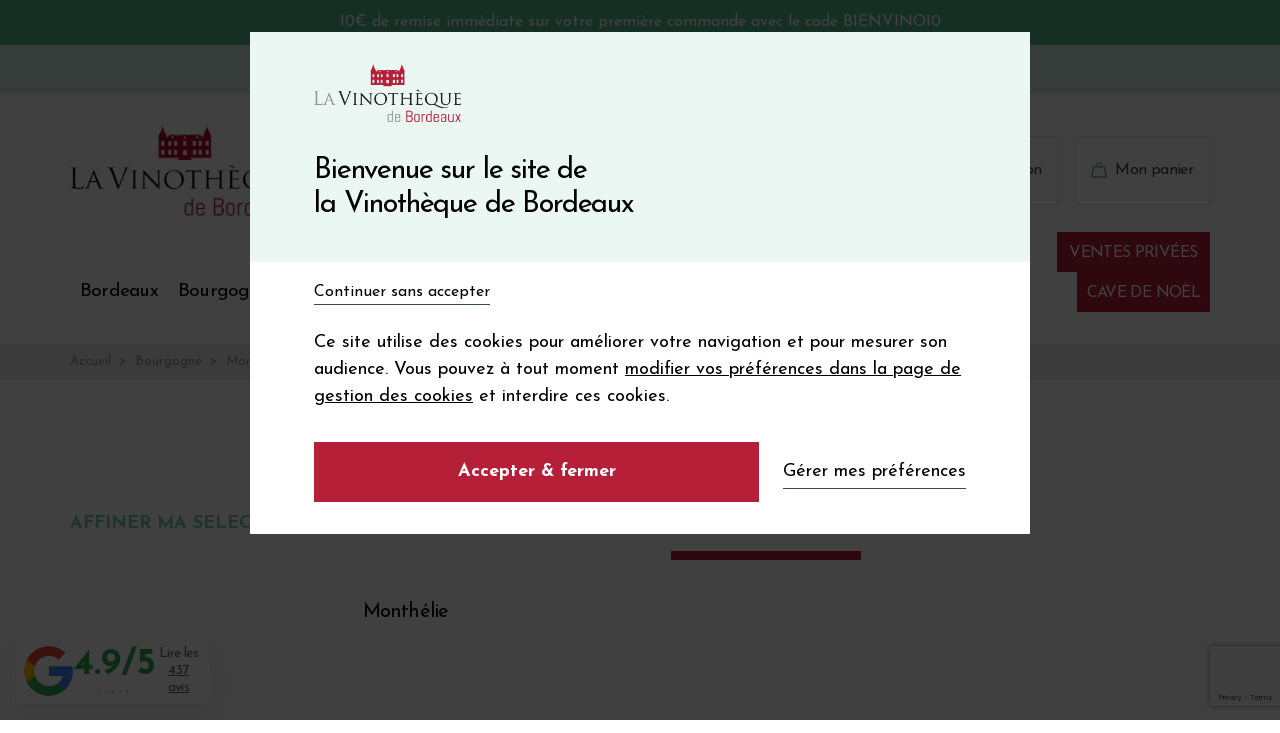

--- FILE ---
content_type: text/html; charset=utf-8
request_url: https://vinotheque-bordeaux.com/571-monthelie-
body_size: 33806
content:
<!doctype html>
<html lang="fr-FR">

  <head>
    
      
  <meta charset="utf-8">



  <meta http-equiv="x-ua-compatible" content="ie=edge">



  <title>Les vins Monthélie </title>

  

  <script id="Cookiebot" src="https://consent.cookiebot.com/uc.js" data-cbid="5a1a9f7c-1215-4a97-8108-93c197131a8b" type="text/javascript" async></script>
  <script  data-cookieconsent="marketing" type="text/plain">
    // Define dataLayer and the gtag function.
    window.dataLayer = window.dataLayer || [];
    function gtag(){dataLayer.push(arguments);}

    // Set default consent to 'denied' as a placeholder
    // Determine actual values based on your own requirements
    gtag('consent', 'default', {
      'ad_storage': 'denied',
      'ad_user_data': 'denied',
      'ad_personalization': 'denied',
      'analytics_storage': 'denied',
      'functionality_storage': 'denied',
      'personalization_storage': 'denied',
      'security_storage': 'granted'
    });
  </script>

  <!-- Google Tag Manager -->
  <script data-cookieconsent="marketing" type="text/plain">(function(w,d,s,l,i){w[l]=w[l]||[];w[l].push({'gtm.start':
  new Date().getTime(),event:'gtm.js'});var f=d.getElementsByTagName(s)[0],
  j=d.createElement(s),dl=l!='dataLayer'?'&l='+l:'';j.async=true;j.src=
  'https://www.googletagmanager.com/gtm.js?id='+i+dl;f.parentNode.insertBefore(j,f);
  })(window,document,'script','dataLayer','GTM-MS25JG7');</script>
  <!-- End Google Tag Manager -->

  
  
  
  
  <meta name="description" content="Découvrez les vins Monthélie  proposés par votre caviste en ligne, La Vinothèque de Bordeaux, caviste à Bordeaux depuis 1973.">
  <meta name="keywords" content="">


  
  
      <link rel="canonical" href="https://vinotheque-bordeaux.com/571-monthelie-">
  


  <meta name="twitter:card" content="summary_large_image" />
  <meta name="twitter:site" content="@LaVinoBordeaux" />
  <meta name="twitter:creator" content="@LaVinoBordeaux" />
  <meta name="twitter:title" content="Les vins Monthélie " />
  <meta name="twitter:description" content="Découvrez les vins Monthélie  proposés par votre caviste en ligne, La Vinothèque de Bordeaux, caviste à Bordeaux depuis 1973." />
  <meta name="twitter:image" content="http://vinotheque-bordeaux.com//img/vinotheque-de-bordeaux-logo-1720184656.webp" />

  <meta property="og:title" content="Les vins Monthélie " />
  <meta property="og:type" content="article" />
  <meta property="og:description" content="Découvrez les vins Monthélie  proposés par votre caviste en ligne, La Vinothèque de Bordeaux, caviste à Bordeaux depuis 1973." />
  <meta property="author" content="Vinotheque de Bordeaux" />
  <meta property="og:image" content="http://vinotheque-bordeaux.com//img/vinotheque-de-bordeaux-logo-1720184656.webp" />
  <meta property="og:url" content="https://vinotheque-bordeaux.com/571-monthelie-" />
  <meta property="og:locale" content="fr_FR" />
  <meta property="og:site_name" content="Vinotheque de Bordeaux" />




  <meta name="viewport" content="width=device-width, initial-scale=1">


<meta name="msvalidate.01" content="B7ABE35322E263D1CC61490DB5634008" />
<meta name="google-site-verification" content="I49yk4QNeUPVjGKiq3laoH4-iVvZz_f1gCkFB68cBjk" />
<meta name="google-site-verification" content="dEMYJ39PH5RR56dr2eH1zaPOlgqweBKE2SROJhMbdR0" />


  <link rel="icon" type="image/vnd.microsoft.icon" href="/img/favicon.ico?1720184884">
  <link rel="shortcut icon" type="image/x-icon" href="/img/favicon.ico?1720184884">



    <link rel="stylesheet" href="https://vinotheque-bordeaux.com/themes/vinotheque/assets/cache/theme-bdd0f6.css?v=fe089c716d" type="text/css" media="all">




  

  <script type="text/javascript" data-cookieconsent="ignore">
        var ASPath = "\/modules\/pm_advancedsearch4\/";
        var ASSearchUrl = "https:\/\/vinotheque-bordeaux.com\/module\/pm_advancedsearch4\/advancedsearch4";
        var MQC_MODULE_MODAL = 0;
        var as4_orderBySalesAsc = "Meilleures ventes en dernier";
        var as4_orderBySalesDesc = "Meilleures ventes en premier";
        var freeShippingGetBlockUrl = "https:\/\/vinotheque-bordeaux.com\/module\/freeshippingamountdisplay\/block";
        var fsadCartDisplayClass = "cart-buttons";
        var fsadCartDisplayMethod = "prepend";
        var fsadDisplayInCart = 0;
        var fsadDisplayInCheckout = 0;
        var fsadDisplayInProduct = 0;
        var jolisearch = {"amb_joli_search_action":"https:\/\/vinotheque-bordeaux.com\/jolisearch","amb_joli_search_link":"https:\/\/vinotheque-bordeaux.com\/jolisearch","amb_joli_search_controller":"jolisearch","blocksearch_type":"top","show_cat_desc":0,"ga_acc":0,"id_lang":1,"url_rewriting":1,"use_autocomplete":2,"minwordlen":3,"l_products":"produits","l_manufacturers":"Nos marques","l_categories":"Cat\u00e9gories","l_no_results_found":"Aucun produit ne correspond \u00e0 cette recherche","l_more_results":"Montrer tous les r\u00e9sultats \u00bb","ENT_QUOTES":3,"search_ssl":true,"self":"\/var\/www\/vinotheque-bordeaux.com\/web\/modules\/ambjolisearch","position":{"my":"center top","at":"center bottom","collision":"fit none"},"classes":"ps17 centered-list","display_manufacturer":"","display_category":"1"};
        var mm_customer_logged = false;
        var mm_vp_link = "https:\/\/vinotheque-bordeaux.com\/content\/7-ventes-privees";
        var prestashop = {"cart":{"products":[],"totals":{"total":{"type":"total","label":"Total TTC","amount":0,"value":"0,00\u00a0\u20ac"}},"subtotals":{"products":{"type":"products","label":"Sous-total","amount":0,"value":"0,00\u00a0\u20ac"},"discounts":null,"shipping":{"type":"shipping","label":"Livraison","amount":0,"value":"gratuit"},"tax":{"type":"tax","label":"Dont TVA","amount":0,"value":"0,00\u00a0\u20ac"}},"products_count":0,"summary_string":"0 articles","labels":{"tax_short":"(TTC)","tax_long":"(TTC)"},"id_address_delivery":0,"id_address_invoice":0,"is_virtual":false,"vouchers":{"allowed":1,"added":[]},"discounts":[{"id_cart_rule":"302","id_customer":"0","date_from":"2025-11-17 00:00:21","date_to":"2026-01-06 23:59:27","description":"","quantity":"9725","quantity_per_user":"9999","priority":"1","partial_use":"0","code":"NOBX20","minimum_amount":"250.00","minimum_amount_tax":"1","minimum_amount_currency":"1","minimum_amount_shipping":"0","country_restriction":"0","carrier_restriction":"0","group_restriction":"0","cart_rule_restriction":"1","product_restriction":"1","shop_restriction":"0","free_shipping":"0","reduction_percent":"0.00","reduction_amount":"20.00","reduction_tax":"1","reduction_currency":"1","reduction_product":"0","reduction_exclude_special":"1","gift_product":"0","gift_product_attribute":"0","highlight":"1","active":"1","date_add":"2019-12-06 12:23:20","date_upd":"2025-12-13 10:39:43","is_fee":"0","payment_restriction":"0","dimension_restriction":"0","zipcode_restriction":"0","maximum_amount":"0.00","maximum_amount_tax":"0","maximum_amount_currency":"0","maximum_amount_shipping":"0","package_restriction":"0","tax_rules_group":"0","display_visible":"0","display_selectable":"0","id_lang":"1","name":"No\u00ebl -20\u20ac","quantity_for_user":9999},{"id_cart_rule":"303","id_customer":"0","date_from":"2025-11-17 00:00:22","date_to":"2026-01-06 23:59:27","description":"","quantity":"9914","quantity_per_user":"9999","priority":"1","partial_use":"0","code":"NOBX40","minimum_amount":"500.00","minimum_amount_tax":"1","minimum_amount_currency":"1","minimum_amount_shipping":"0","country_restriction":"0","carrier_restriction":"0","group_restriction":"0","cart_rule_restriction":"1","product_restriction":"1","shop_restriction":"0","free_shipping":"0","reduction_percent":"0.00","reduction_amount":"40.00","reduction_tax":"1","reduction_currency":"1","reduction_product":"0","reduction_exclude_special":"1","gift_product":"0","gift_product_attribute":"0","highlight":"1","active":"1","date_add":"2019-12-06 12:27:11","date_upd":"2025-12-11 16:08:14","is_fee":"0","payment_restriction":"0","dimension_restriction":"0","zipcode_restriction":"0","maximum_amount":"0.00","maximum_amount_tax":"0","maximum_amount_currency":"0","maximum_amount_shipping":"0","package_restriction":"0","tax_rules_group":"0","display_visible":"0","display_selectable":"0","id_lang":"1","name":"No\u00ebl -40\u20ac","quantity_for_user":9999},{"id_cart_rule":"304","id_customer":"0","date_from":"2025-11-17 00:00:39","date_to":"2026-01-06 23:59:45","description":"","quantity":"9928","quantity_per_user":"9999","priority":"1","partial_use":"0","code":"NOBX100","minimum_amount":"1000.00","minimum_amount_tax":"1","minimum_amount_currency":"1","minimum_amount_shipping":"0","country_restriction":"0","carrier_restriction":"0","group_restriction":"0","cart_rule_restriction":"1","product_restriction":"1","shop_restriction":"0","free_shipping":"0","reduction_percent":"0.00","reduction_amount":"100.00","reduction_tax":"1","reduction_currency":"1","reduction_product":"0","reduction_exclude_special":"1","gift_product":"0","gift_product_attribute":"0","highlight":"1","active":"1","date_add":"2019-12-06 12:28:56","date_upd":"2025-12-13 22:47:21","is_fee":"0","payment_restriction":"0","dimension_restriction":"0","zipcode_restriction":"0","maximum_amount":"0.00","maximum_amount_tax":"0","maximum_amount_currency":"0","maximum_amount_shipping":"0","package_restriction":"0","tax_rules_group":"0","display_visible":"0","display_selectable":"0","id_lang":"1","name":"No\u00ebl -100\u20ac","quantity_for_user":9999}],"minimalPurchase":0,"minimalPurchaseRequired":""},"currency":{"name":"euro","iso_code":"EUR","iso_code_num":"978","sign":"\u20ac"},"customer":{"lastname":"","firstname":"","email":"","last_passwd_gen":"2025-12-12 09:11:59","birthday":"0000-00-00","newsletter":"0","newsletter_date_add":"0000-00-00 00:00:00","ip_registration_newsletter":"","optin":"0","website":"","company":"","siret":"","ape":"","outstanding_allow_amount":"0.000000","max_payment_days":"0","note":"Groups=1 Key=0|1||bdfd02a6be2a509f0eef168cfd914a26|not_connected","is_guest":"0","id_shop":"1","id_shop_group":"1","id_default_group":"1","date_add":"2025-12-12 15:11:59","date_upd":"2025-12-12 15:11:59","reset_password_token":"","reset_password_validity":"0000-00-00 00:00:00","id_customer_dubos":"ea733454-edd0-4ef2-867d-73f7e8b02d3e","id":null,"is_logged":false,"gender":{"type":null,"name":null,"id":null},"risk":{"name":null,"color":null,"percent":null,"id":null},"addresses":[]},"language":{"name":"Fran\u00e7ais (French)","iso_code":"fr","locale":"fr-FR","language_code":"fr","is_rtl":"0","date_format_lite":"d\/m\/Y","date_format_full":"d\/m\/Y H:i:s","id":1},"page":{"title":"","canonical":"https:\/\/vinotheque-bordeaux.com\/571-monthelie-","meta":{"title":"Les vins Month\u00e9lie ","description":"D\u00e9couvrez les vins Month\u00e9lie  propos\u00e9s par votre caviste en ligne, La Vinoth\u00e8que de Bordeaux, caviste \u00e0 Bordeaux depuis 1973.","keywords":"","robots":"index"},"page_name":"category","body_classes":{"lang-fr":true,"lang-rtl":false,"country-FR":true,"currency-EUR":true,"layout-left-side-column":true,"page-category":true,"tax-display-enabled":true,"category-id-571":true,"category-Month\u00e9lie ":true,"category-id-parent-49":true,"category-depth-level-3":true},"admin_notifications":[]},"shop":{"name":"Vinotheque de Bordeaux","email":"noemie@la-vinotheque.com","registration_number":"","long":false,"lat":false,"logo":"\/img\/vinotheque-de-bordeaux-logo-1720184656.jpg","stores_icon":"\/img\/logo_stores.png","favicon":"\/img\/favicon.ico","favicon_update_time":"1720184884","address":{"formatted":"Vinotheque de Bordeaux<br>8 cours du 30 Juillet<br>33000 Bordeaux<br>France","address1":"8 cours du 30 Juillet","address2":"","postcode":"33000","city":"Bordeaux","state":null,"country":"France"},"phone":"05 57 10 41 41","fax":""},"urls":{"base_url":"https:\/\/vinotheque-bordeaux.com\/","current_url":"https:\/\/vinotheque-bordeaux.com\/571-monthelie-","shop_domain_url":"https:\/\/vinotheque-bordeaux.com","img_ps_url":"https:\/\/vinotheque-bordeaux.com\/img\/","img_cat_url":"https:\/\/vinotheque-bordeaux.com\/img\/c\/","img_lang_url":"https:\/\/vinotheque-bordeaux.com\/img\/l\/","img_prod_url":"https:\/\/vinotheque-bordeaux.com\/img\/p\/","img_manu_url":"https:\/\/vinotheque-bordeaux.com\/img\/m\/","img_sup_url":"https:\/\/vinotheque-bordeaux.com\/img\/su\/","img_ship_url":"https:\/\/vinotheque-bordeaux.com\/img\/s\/","img_store_url":"https:\/\/vinotheque-bordeaux.com\/img\/st\/","img_col_url":"https:\/\/vinotheque-bordeaux.com\/img\/co\/","img_url":"https:\/\/vinotheque-bordeaux.com\/themes\/vinotheque\/assets\/img\/","css_url":"https:\/\/vinotheque-bordeaux.com\/themes\/vinotheque\/assets\/css\/","js_url":"https:\/\/vinotheque-bordeaux.com\/themes\/vinotheque\/assets\/js\/","pic_url":"https:\/\/vinotheque-bordeaux.com\/upload\/","pages":{"address":"https:\/\/vinotheque-bordeaux.com\/adresse","addresses":"https:\/\/vinotheque-bordeaux.com\/adresses","authentication":"https:\/\/vinotheque-bordeaux.com\/connexion","cart":"https:\/\/vinotheque-bordeaux.com\/panier","category":"https:\/\/vinotheque-bordeaux.com\/index.php?controller=category","cms":"https:\/\/vinotheque-bordeaux.com\/index.php?controller=cms","contact":"https:\/\/vinotheque-bordeaux.com\/nous-contacter","discount":"https:\/\/vinotheque-bordeaux.com\/reduction","guest_tracking":"https:\/\/vinotheque-bordeaux.com\/suivi-commande-invite","history":"https:\/\/vinotheque-bordeaux.com\/historique-commandes","identity":"https:\/\/vinotheque-bordeaux.com\/identite","index":"https:\/\/vinotheque-bordeaux.com\/","my_account":"https:\/\/vinotheque-bordeaux.com\/mon-compte","order_confirmation":"https:\/\/vinotheque-bordeaux.com\/confirmation-commande","order_detail":"https:\/\/vinotheque-bordeaux.com\/index.php?controller=order-detail","order_follow":"https:\/\/vinotheque-bordeaux.com\/suivi-commande","order":"https:\/\/vinotheque-bordeaux.com\/commande","order_return":"https:\/\/vinotheque-bordeaux.com\/index.php?controller=order-return","order_slip":"https:\/\/vinotheque-bordeaux.com\/avoirs","pagenotfound":"https:\/\/vinotheque-bordeaux.com\/page-introuvable","password":"https:\/\/vinotheque-bordeaux.com\/recuperation-mot-de-passe","pdf_invoice":"https:\/\/vinotheque-bordeaux.com\/index.php?controller=pdf-invoice","pdf_order_return":"https:\/\/vinotheque-bordeaux.com\/index.php?controller=pdf-order-return","pdf_order_slip":"https:\/\/vinotheque-bordeaux.com\/index.php?controller=pdf-order-slip","prices_drop":"https:\/\/vinotheque-bordeaux.com\/promotions","product":"https:\/\/vinotheque-bordeaux.com\/index.php?controller=product","search":"https:\/\/vinotheque-bordeaux.com\/recherche","sitemap":"https:\/\/vinotheque-bordeaux.com\/plan-site","stores":"https:\/\/vinotheque-bordeaux.com\/magasins","supplier":"https:\/\/vinotheque-bordeaux.com\/fournisseur","register":"https:\/\/vinotheque-bordeaux.com\/connexion?create_account=1","order_login":"https:\/\/vinotheque-bordeaux.com\/commande?login=1"},"theme_assets":"\/themes\/vinotheque\/assets\/","actions":{"logout":"https:\/\/vinotheque-bordeaux.com\/?mylogout="}},"configuration":{"display_taxes_label":true,"low_quantity_threshold":12,"is_b2b":false,"is_catalog":false,"show_prices":true,"opt_in":{"partner":true},"quantity_discount":{"type":"discount","label":"R\u00e9duction"},"voucher_enabled":1,"return_enabled":1,"number_of_days_for_return":14},"field_required":[],"breadcrumb":{"links":[{"title":"Accueil","url":"https:\/\/vinotheque-bordeaux.com\/"},{"title":"Bourgogne","url":"https:\/\/vinotheque-bordeaux.com\/49-bourgogne"},{"title":"Month\u00e9lie ","url":"https:\/\/vinotheque-bordeaux.com\/571-monthelie-"}],"count":3},"link":{"protocol_link":"https:\/\/","protocol_content":"https:\/\/"},"time":1765670644,"static_token":"156e2cb1fb6856df774bcd5b5cd08ffc","token":"4f1e96e6b3002bddbfec68f51cfff268"};
        var shippingcountrychanger_ajax_path = "https:\/\/vinotheque-bordeaux.com\/module\/shippingcountrychanger\/ajax?token=156e2cb1fb6856df774bcd5b5cd08ffc";
        var shippingcountrychanger_error_msg = "Le pays par d\u00e9faut ne peut pas \u00eatre chang\u00e9";
        var shippingcountrychanger_error_title = "Erreur";
        var shippingcountrychanger_success_msg = "Le pays par d\u00e9faut a \u00e9t\u00e9 chang\u00e9 avec succ\u00e8s !";
        var shippingcountrychanger_success_title = "Succ\u00e8s";
      </script>



<script data-cookieconsent="marketing" type="text/plain">(function(w,d,t,r,u){var f,n,i;w[u]=w[u]||[],f=function(){var o={ti:"97048327", enableAutoSpaTracking: true};o.q=w[u],w[u]=new UET(o),w[u].push("pageLoad")},n=d.createElement(t),n.src=r,n.async=1,n.onload=n.onreadystatechange=function(){var s=this.readyState;s&&s!=="loaded"&&s!=="complete"||(f(),n.onload=n.onreadystatechange=null)},i=d.getElementsByTagName(t)[0],i.parentNode.insertBefore(n,i)})(window,document,"script","//bat.bing.com/bat.js","uetq");</script>




  <script type="text/javascript">
                var jprestaUpdateCartDirectly = 1;
                var jprestaUseCreativeElements = 0;
pcRunDynamicModulesJs = function() {
// Autoconf - 2024-02-08T12:23:08+00:00
// ps_shoppingcart
// Cart is refreshed from HTML to be faster
};</script><script type="text/javascript" data-cookieconsent="ignore">
var base_url 	= "https://vinotheque-bordeaux.com/";
var ajax_URL 	= "https://vinotheque-bordeaux.com/module/giftcard/ajax";
</script>




    <script type="text/javascript" data-cookieconsent="ignore">
        //<![CDATA[

                var baseDir = 'https://vinotheque-bordeaux.com/';
        
        var page_nav_ajax_url_blockreviews = 'https://vinotheque-bordeaux.com/module/blockreviews/ajax?token=a244c1b0e949499d4360638ef706e4a8a0b658d0';
        //]]>
    </script>




<style>.ets_mm_megamenu .mm_menus_li h4,
.ets_mm_megamenu .mm_menus_li h5,
.ets_mm_megamenu .mm_menus_li h6,
.ets_mm_megamenu .mm_menus_li h1,
.ets_mm_megamenu .mm_menus_li h2,
.ets_mm_megamenu .mm_menus_li h3,
.ets_mm_megamenu .mm_menus_li h4 *:not(i),
.ets_mm_megamenu .mm_menus_li h5 *:not(i),
.ets_mm_megamenu .mm_menus_li h6 *:not(i),
.ets_mm_megamenu .mm_menus_li h1 *:not(i),
.ets_mm_megamenu .mm_menus_li h2 *:not(i),
.ets_mm_megamenu .mm_menus_li h3 *:not(i),
.ets_mm_megamenu .mm_menus_li > a{
    font-family: inherit;
}
.ets_mm_megamenu *:not(.fa):not(i){
    font-family: inherit;
}

.ets_mm_block *{
    font-size: 14px;
}    

@media (min-width: 768px){
/*layout 1*/
    .ets_mm_megamenu.layout_layout1{
        background: #ffffff;
    }
    .layout_layout1 .ets_mm_megamenu_content{
      background: linear-gradient(#FFFFFF, #F2F2F2) repeat scroll 0 0 rgba(0, 0, 0, 0);
      background: -webkit-linear-gradient(#FFFFFF, #F2F2F2) repeat scroll 0 0 rgba(0, 0, 0, 0);
      background: -o-linear-gradient(#FFFFFF, #F2F2F2) repeat scroll 0 0 rgba(0, 0, 0, 0);
    }
    .ets_mm_megamenu.layout_layout1:not(.ybc_vertical_menu) .mm_menus_ul{
         background: #ffffff;
    }

    #header .layout_layout1:not(.ybc_vertical_menu) .mm_menus_li > a,
    .layout_layout1 .ybc-menu-vertical-button,
    .layout_layout1 .mm_extra_item *{
        color: #555555
    }
    .layout_layout1 .ybc-menu-vertical-button .ybc-menu-button-toggle_icon_default .icon-bar{
        background-color: #555555
    }
    .layout_layout1 .mm_menus_li:hover > a, 
    .layout_layout1 .mm_menus_li.active > a,
    #header .layout_layout1 .mm_menus_li:hover > a,
    .layout_layout1:hover .ybc-menu-vertical-button,
    .layout_layout1 .mm_extra_item button[type="submit"]:hover i,
    #header .layout_layout1 .mm_menus_li.active > a{
        color: #ffffff;
    }
    
    .layout_layout1:not(.ybc_vertical_menu) .mm_menus_li > a:before,
    .layout_layout1.ybc_vertical_menu:hover .ybc-menu-vertical-button:before,
    .layout_layout1:hover .ybc-menu-vertical-button .ybc-menu-button-toggle_icon_default .icon-bar,
    .ybc-menu-vertical-button.layout_layout1:hover{background-color: #ffffff;}
    
    .layout_layout1:not(.ybc_vertical_menu) .mm_menus_li:hover > a,
    .ets_mm_megamenu.layout_layout1.ybc_vertical_menu:hover,
    #header .layout_layout1:not(.ybc_vertical_menu) .mm_menus_li:hover > a,
    .ets_mm_megamenu.layout_layout1.ybc_vertical_menu:hover{
        background: #b61f38;
    }
    
    .layout_layout1.ets_mm_megamenu .mm_columns_ul,
    .layout_layout1.ybc_vertical_menu .mm_menus_ul{
        background-color: #ffffff;
    }
    #header .layout_layout1 .ets_mm_block_content a,
    #header .layout_layout1 .ets_mm_block_content p,
    .layout_layout1.ybc_vertical_menu .mm_menus_li > a,
    #header .layout_layout1.ybc_vertical_menu .mm_menus_li > a{
        color: #414141;
    }
    
    .layout_layout1 .mm_columns_ul h1,
    .layout_layout1 .mm_columns_ul h2,
    .layout_layout1 .mm_columns_ul h3,
    .layout_layout1 .mm_columns_ul h4,
    .layout_layout1 .mm_columns_ul h5,
    .layout_layout1 .mm_columns_ul h6,
    .layout_layout1 .mm_columns_ul .ets_mm_block > h1 a,
    .layout_layout1 .mm_columns_ul .ets_mm_block > h2 a,
    .layout_layout1 .mm_columns_ul .ets_mm_block > h3 a,
    .layout_layout1 .mm_columns_ul .ets_mm_block > h4 a,
    .layout_layout1 .mm_columns_ul .ets_mm_block > h5 a,
    .layout_layout1 .mm_columns_ul .ets_mm_block > h6 a,
    #header .layout_layout1 .mm_columns_ul .ets_mm_block > h1 a,
    #header .layout_layout1 .mm_columns_ul .ets_mm_block > h2 a,
    #header .layout_layout1 .mm_columns_ul .ets_mm_block > h3 a,
    #header .layout_layout1 .mm_columns_ul .ets_mm_block > h4 a,
    #header .layout_layout1 .mm_columns_ul .ets_mm_block > h5 a,
    #header .layout_layout1 .mm_columns_ul .ets_mm_block > h6 a,
    .layout_layout1 .mm_columns_ul .h1,
    .layout_layout1 .mm_columns_ul .h2,
    .layout_layout1 .mm_columns_ul .h3,
    .layout_layout1 .mm_columns_ul .h4,
    .layout_layout1 .mm_columns_ul .h5,
    .layout_layout1 .mm_columns_ul .h6{
        color: #00814f;
    }
    
    
    .layout_layout1 li:hover > a,
    .layout_layout1 li > a:hover,
    .layout_layout1 .mm_tabs_li.open .mm_tab_toggle_title,
    .layout_layout1 .mm_tabs_li.open .mm_tab_toggle_title a,
    .layout_layout1 .mm_tabs_li:hover .mm_tab_toggle_title,
    .layout_layout1 .mm_tabs_li:hover .mm_tab_toggle_title a,
    #header .layout_layout1 .mm_tabs_li.open .mm_tab_toggle_title,
    #header .layout_layout1 .mm_tabs_li.open .mm_tab_toggle_title a,
    #header .layout_layout1 .mm_tabs_li:hover .mm_tab_toggle_title,
    #header .layout_layout1 .mm_tabs_li:hover .mm_tab_toggle_title a,
    .layout_layout1.ybc_vertical_menu .mm_menus_li > a,
    #header .layout_layout1 li:hover > a,
    .layout_layout1.ybc_vertical_menu .mm_menus_li:hover > a,
    #header .layout_layout1.ybc_vertical_menu .mm_menus_li:hover > a,
    #header .layout_layout1 .mm_columns_ul .mm_block_type_product .product-title > a:hover,
    #header .layout_layout1 li > a:hover{color: #b61f38;}
    
    
/*end layout 1*/
    
    
    /*layout 2*/
    .ets_mm_megamenu.layout_layout2{
        background-color: #3cabdb;
    }
    
    #header .layout_layout2:not(.ybc_vertical_menu) .mm_menus_li > a,
    .layout_layout2 .ybc-menu-vertical-button,
    .layout_layout2 .mm_extra_item *{
        color: #ffffff
    }
    .layout_layout2 .ybc-menu-vertical-button .ybc-menu-button-toggle_icon_default .icon-bar{
        background-color: #ffffff
    }
    .layout_layout2:not(.ybc_vertical_menu) .mm_menus_li:hover > a, 
    .layout_layout2:not(.ybc_vertical_menu) .mm_menus_li.active > a,
    #header .layout_layout2:not(.ybc_vertical_menu) .mm_menus_li:hover > a,
    .layout_layout2:hover .ybc-menu-vertical-button,
    .layout_layout2 .mm_extra_item button[type="submit"]:hover i,
    #header .layout_layout2:not(.ybc_vertical_menu) .mm_menus_li.active > a{color: #ffffff;}
    
    .layout_layout2:hover .ybc-menu-vertical-button .ybc-menu-button-toggle_icon_default .icon-bar{
        background-color: #ffffff;
    }
    .layout_layout2:not(.ybc_vertical_menu) .mm_menus_li:hover > a,
    #header .layout_layout2:not(.ybc_vertical_menu) .mm_menus_li:hover > a,
    .ets_mm_megamenu.layout_layout2.ybc_vertical_menu:hover{
        background-color: #50b4df;
    }
    
    .layout_layout2.ets_mm_megamenu .mm_columns_ul,
    .layout_layout2.ybc_vertical_menu .mm_menus_ul{
        background-color: #ffffff;
    }
    #header .layout_layout2 .ets_mm_block_content a,
    .layout_layout2.ybc_vertical_menu .mm_menus_li > a,
    #header .layout_layout2.ybc_vertical_menu .mm_menus_li > a,
    #header .layout_layout2 .ets_mm_block_content p{
        color: #666666;
    }
    
    .layout_layout2 .mm_columns_ul h1,
    .layout_layout2 .mm_columns_ul h2,
    .layout_layout2 .mm_columns_ul h3,
    .layout_layout2 .mm_columns_ul h4,
    .layout_layout2 .mm_columns_ul h5,
    .layout_layout2 .mm_columns_ul h6,
    .layout_layout2 .mm_columns_ul .ets_mm_block > h1 a,
    .layout_layout2 .mm_columns_ul .ets_mm_block > h2 a,
    .layout_layout2 .mm_columns_ul .ets_mm_block > h3 a,
    .layout_layout2 .mm_columns_ul .ets_mm_block > h4 a,
    .layout_layout2 .mm_columns_ul .ets_mm_block > h5 a,
    .layout_layout2 .mm_columns_ul .ets_mm_block > h6 a,
    #header .layout_layout2 .mm_columns_ul .ets_mm_block > h1 a,
    #header .layout_layout2 .mm_columns_ul .ets_mm_block > h2 a,
    #header .layout_layout2 .mm_columns_ul .ets_mm_block > h3 a,
    #header .layout_layout2 .mm_columns_ul .ets_mm_block > h4 a,
    #header .layout_layout2 .mm_columns_ul .ets_mm_block > h5 a,
    #header .layout_layout2 .mm_columns_ul .ets_mm_block > h6 a,
    .layout_layout2 .mm_columns_ul .h1,
    .layout_layout2 .mm_columns_ul .h2,
    .layout_layout2 .mm_columns_ul .h3,
    .layout_layout2 .mm_columns_ul .h4,
    .layout_layout2 .mm_columns_ul .h5,
    .layout_layout2 .mm_columns_ul .h6{
        color: #414141;
    }
    
    
    .layout_layout2 li:hover > a,
    .layout_layout2 li > a:hover,
    .layout_layout2 .mm_tabs_li.open .mm_tab_toggle_title,
    .layout_layout2 .mm_tabs_li.open .mm_tab_toggle_title a,
    .layout_layout2 .mm_tabs_li:hover .mm_tab_toggle_title,
    .layout_layout2 .mm_tabs_li:hover .mm_tab_toggle_title a,
    #header .layout_layout2 .mm_tabs_li.open .mm_tab_toggle_title,
    #header .layout_layout2 .mm_tabs_li.open .mm_tab_toggle_title a,
    #header .layout_layout2 .mm_tabs_li:hover .mm_tab_toggle_title,
    #header .layout_layout2 .mm_tabs_li:hover .mm_tab_toggle_title a,
    #header .layout_layout2 li:hover > a,
    .layout_layout2.ybc_vertical_menu .mm_menus_li > a,
    .layout_layout2.ybc_vertical_menu .mm_menus_li:hover > a,
    #header .layout_layout2.ybc_vertical_menu .mm_menus_li:hover > a,
    #header .layout_layout2 .mm_columns_ul .mm_block_type_product .product-title > a:hover,
    #header .layout_layout2 li > a:hover{color: #fc4444;}
    
    
    
    /*layout 3*/
    .ets_mm_megamenu.layout_layout3,
    .layout_layout3 .mm_tab_li_content{
        background-color: #333333;
        
    }
    #header .layout_layout3:not(.ybc_vertical_menu) .mm_menus_li > a,
    .layout_layout3 .ybc-menu-vertical-button,
    .layout_layout3 .mm_extra_item *{
        color: #ffffff
    }
    .layout_layout3 .ybc-menu-vertical-button .ybc-menu-button-toggle_icon_default .icon-bar{
        background-color: #ffffff
    }
    .layout_layout3 .mm_menus_li:hover > a, 
    .layout_layout3 .mm_menus_li.active > a,
    .layout_layout3 .mm_extra_item button[type="submit"]:hover i,
    #header .layout_layout3 .mm_menus_li:hover > a,
    #header .layout_layout3 .mm_menus_li.active > a,
    .layout_layout3:hover .ybc-menu-vertical-button,
    .layout_layout3:hover .ybc-menu-vertical-button .ybc-menu-button-toggle_icon_default .icon-bar{
        color: #ffffff;
    }
    
    .layout_layout3:not(.ybc_vertical_menu) .mm_menus_li:hover > a,
    #header .layout_layout3:not(.ybc_vertical_menu) .mm_menus_li:hover > a,
    .ets_mm_megamenu.layout_layout3.ybc_vertical_menu:hover,
    .layout_layout3 .mm_tabs_li.open .mm_columns_contents_ul,
    .layout_layout3 .mm_tabs_li.open .mm_tab_li_content {
        background-color: #000000;
    }
    .layout_layout3 .mm_tabs_li.open.mm_tabs_has_content .mm_tab_li_content .mm_tab_name::before{
        border-right-color: #000000;
    }
    .layout_layout3.ets_mm_megamenu .mm_columns_ul,
    .ybc_vertical_menu.layout_layout3 .mm_menus_ul.ets_mn_submenu_full_height .mm_menus_li:hover a::before,
    .layout_layout3.ybc_vertical_menu .mm_menus_ul{
        background-color: #000000;
        border-color: #000000;
    }
    #header .layout_layout3 .ets_mm_block_content a,
    #header .layout_layout3 .ets_mm_block_content p,
    .layout_layout3.ybc_vertical_menu .mm_menus_li > a,
    #header .layout_layout3.ybc_vertical_menu .mm_menus_li > a{
        color: #dcdcdc;
    }
    
    .layout_layout3 .mm_columns_ul h1,
    .layout_layout3 .mm_columns_ul h2,
    .layout_layout3 .mm_columns_ul h3,
    .layout_layout3 .mm_columns_ul h4,
    .layout_layout3 .mm_columns_ul h5,
    .layout_layout3 .mm_columns_ul h6,
    .layout_layout3 .mm_columns_ul .ets_mm_block > h1 a,
    .layout_layout3 .mm_columns_ul .ets_mm_block > h2 a,
    .layout_layout3 .mm_columns_ul .ets_mm_block > h3 a,
    .layout_layout3 .mm_columns_ul .ets_mm_block > h4 a,
    .layout_layout3 .mm_columns_ul .ets_mm_block > h5 a,
    .layout_layout3 .mm_columns_ul .ets_mm_block > h6 a,
    #header .layout_layout3 .mm_columns_ul .ets_mm_block > h1 a,
    #header .layout_layout3 .mm_columns_ul .ets_mm_block > h2 a,
    #header .layout_layout3 .mm_columns_ul .ets_mm_block > h3 a,
    #header .layout_layout3 .mm_columns_ul .ets_mm_block > h4 a,
    #header .layout_layout3 .mm_columns_ul .ets_mm_block > h5 a,
    #header .layout_layout3 .mm_columns_ul .ets_mm_block > h6 a,
    .layout_layout3 .mm_columns_ul .h1,
    .layout_layout3 .mm_columns_ul .h2,
    .layout_layout3 .mm_columns_ul .h3,
    .layout_layout3.ybc_vertical_menu .mm_menus_li:hover > a,
    #header .layout_layout3.ybc_vertical_menu .mm_menus_li:hover > a,
    .layout_layout3 .mm_columns_ul .h4,
    .layout_layout3 .mm_columns_ul .h5,
    .layout_layout3 .mm_columns_ul .h6{
        color: #ec4249;
    }
    
    
    .layout_layout3 li:hover > a,
    .layout_layout3 li > a:hover,
    .layout_layout3 .mm_tabs_li.open .mm_tab_toggle_title,
    .layout_layout3 .mm_tabs_li.open .mm_tab_toggle_title a,
    .layout_layout3 .mm_tabs_li:hover .mm_tab_toggle_title,
    .layout_layout3 .mm_tabs_li:hover .mm_tab_toggle_title a,
    #header .layout_layout3 .mm_tabs_li.open .mm_tab_toggle_title,
    #header .layout_layout3 .mm_tabs_li.open .mm_tab_toggle_title a,
    #header .layout_layout3 .mm_tabs_li:hover .mm_tab_toggle_title,
    #header .layout_layout3 .mm_tabs_li:hover .mm_tab_toggle_title a,
    #header .layout_layout3 li:hover > a,
    #header .layout_layout3 .mm_columns_ul .mm_block_type_product .product-title > a:hover,
    #header .layout_layout3 li > a:hover,
    .layout_layout3.ybc_vertical_menu .mm_menus_li > a,
    .layout_layout3 .has-sub .ets_mm_categories li > a:hover,
    #header .layout_layout3 .has-sub .ets_mm_categories li > a:hover{color: #fc4444;}
    
    
    /*layout 4*/
    
    .ets_mm_megamenu.layout_layout4{
        background-color: #ffffff;
    }
    .ets_mm_megamenu.layout_layout4:not(.ybc_vertical_menu) .mm_menus_ul{
         background: #ffffff;
    }

    #header .layout_layout4:not(.ybc_vertical_menu) .mm_menus_li > a,
    .layout_layout4 .ybc-menu-vertical-button,
    .layout_layout4 .mm_extra_item *{
        color: #333333
    }
    .layout_layout4 .ybc-menu-vertical-button .ybc-menu-button-toggle_icon_default .icon-bar{
        background-color: #333333
    }
    
    .layout_layout4 .mm_menus_li:hover > a, 
    .layout_layout4 .mm_menus_li.active > a,
    #header .layout_layout4 .mm_menus_li:hover > a,
    .layout_layout4:hover .ybc-menu-vertical-button,
    #header .layout_layout4 .mm_menus_li.active > a{color: #ffffff;}
    
    .layout_layout4:hover .ybc-menu-vertical-button .ybc-menu-button-toggle_icon_default .icon-bar{
        background-color: #ffffff;
    }
    
    .layout_layout4:not(.ybc_vertical_menu) .mm_menus_li:hover > a,
    .layout_layout4:not(.ybc_vertical_menu) .mm_menus_li.active > a,
    .layout_layout4:not(.ybc_vertical_menu) .mm_menus_li:hover > span, 
    .layout_layout4:not(.ybc_vertical_menu) .mm_menus_li.active > span,
    #header .layout_layout4:not(.ybc_vertical_menu) .mm_menus_li:hover > a, 
    #header .layout_layout4:not(.ybc_vertical_menu) .mm_menus_li.active > a,
    .layout_layout4:not(.ybc_vertical_menu) .mm_menus_li:hover > a,
    #header .layout_layout4:not(.ybc_vertical_menu) .mm_menus_li:hover > a,
    .ets_mm_megamenu.layout_layout4.ybc_vertical_menu:hover,
    #header .layout_layout4 .mm_menus_li:hover > span, 
    #header .layout_layout4 .mm_menus_li.active > span{
        background-color: #ec4249;
    }
    .layout_layout4 .ets_mm_megamenu_content {
      border-bottom-color: #ec4249;
    }
    
    .layout_layout4.ets_mm_megamenu .mm_columns_ul,
    .ybc_vertical_menu.layout_layout4 .mm_menus_ul .mm_menus_li:hover a::before,
    .layout_layout4.ybc_vertical_menu .mm_menus_ul{
        background-color: #ffffff;
    }
    #header .layout_layout4 .ets_mm_block_content a,
    .layout_layout4.ybc_vertical_menu .mm_menus_li > a,
    #header .layout_layout4.ybc_vertical_menu .mm_menus_li > a,
    #header .layout_layout4 .ets_mm_block_content p{
        color: #666666;
    }
    
    .layout_layout4 .mm_columns_ul h1,
    .layout_layout4 .mm_columns_ul h2,
    .layout_layout4 .mm_columns_ul h3,
    .layout_layout4 .mm_columns_ul h4,
    .layout_layout4 .mm_columns_ul h5,
    .layout_layout4 .mm_columns_ul h6,
    .layout_layout4 .mm_columns_ul .ets_mm_block > h1 a,
    .layout_layout4 .mm_columns_ul .ets_mm_block > h2 a,
    .layout_layout4 .mm_columns_ul .ets_mm_block > h3 a,
    .layout_layout4 .mm_columns_ul .ets_mm_block > h4 a,
    .layout_layout4 .mm_columns_ul .ets_mm_block > h5 a,
    .layout_layout4 .mm_columns_ul .ets_mm_block > h6 a,
    #header .layout_layout4 .mm_columns_ul .ets_mm_block > h1 a,
    #header .layout_layout4 .mm_columns_ul .ets_mm_block > h2 a,
    #header .layout_layout4 .mm_columns_ul .ets_mm_block > h3 a,
    #header .layout_layout4 .mm_columns_ul .ets_mm_block > h4 a,
    #header .layout_layout4 .mm_columns_ul .ets_mm_block > h5 a,
    #header .layout_layout4 .mm_columns_ul .ets_mm_block > h6 a,
    .layout_layout4 .mm_columns_ul .h1,
    .layout_layout4 .mm_columns_ul .h2,
    .layout_layout4 .mm_columns_ul .h3,
    .layout_layout4 .mm_columns_ul .h4,
    .layout_layout4 .mm_columns_ul .h5,
    .layout_layout4 .mm_columns_ul .h6{
        color: #414141;
    }
    
    .layout_layout4 li:hover > a,
    .layout_layout4 li > a:hover,
    .layout_layout4 .mm_tabs_li.open .mm_tab_toggle_title,
    .layout_layout4 .mm_tabs_li.open .mm_tab_toggle_title a,
    .layout_layout4 .mm_tabs_li:hover .mm_tab_toggle_title,
    .layout_layout4 .mm_tabs_li:hover .mm_tab_toggle_title a,
    #header .layout_layout4 .mm_tabs_li.open .mm_tab_toggle_title,
    #header .layout_layout4 .mm_tabs_li.open .mm_tab_toggle_title a,
    #header .layout_layout4 .mm_tabs_li:hover .mm_tab_toggle_title,
    #header .layout_layout4 .mm_tabs_li:hover .mm_tab_toggle_title a,
    #header .layout_layout4 li:hover > a,
    .layout_layout4.ybc_vertical_menu .mm_menus_li > a,
    .layout_layout4.ybc_vertical_menu .mm_menus_li:hover > a,
    #header .layout_layout4.ybc_vertical_menu .mm_menus_li:hover > a,
    #header .layout_layout4 .mm_columns_ul .mm_block_type_product .product-title > a:hover,
    #header .layout_layout4 li > a:hover{color: #ec4249;}
    
    /* end layout 4*/
    
    
    
    
    /* Layout 5*/
    .ets_mm_megamenu.layout_layout5{
        background-color: #f6f6f6;
    }
    .ets_mm_megamenu.layout_layout5:not(.ybc_vertical_menu) .mm_menus_ul{
         background: #f6f6f6;
    }
    
    #header .layout_layout5:not(.ybc_vertical_menu) .mm_menus_li > a,
    .layout_layout5 .ybc-menu-vertical-button,
    .layout_layout5 .mm_extra_item *{
        color: #333333
    }
    .layout_layout5 .ybc-menu-vertical-button .ybc-menu-button-toggle_icon_default .icon-bar{
        background-color: #333333
    }
    .layout_layout5 .mm_menus_li:hover > a, 
    .layout_layout5 .mm_menus_li.active > a,
    .layout_layout5 .mm_extra_item button[type="submit"]:hover i,
    #header .layout_layout5 .mm_menus_li:hover > a,
    #header .layout_layout5 .mm_menus_li.active > a,
    .layout_layout5:hover .ybc-menu-vertical-button{
        color: #ec4249;
    }
    .layout_layout5:hover .ybc-menu-vertical-button .ybc-menu-button-toggle_icon_default .icon-bar{
        background-color: #ec4249;
    }
    
    .layout_layout5 .mm_menus_li > a:before{background-color: #ec4249;}
    

    .layout_layout5:not(.ybc_vertical_menu) .mm_menus_li:hover > a,
    #header .layout_layout5:not(.ybc_vertical_menu) .mm_menus_li:hover > a,
    .ets_mm_megamenu.layout_layout5.ybc_vertical_menu:hover,
    #header .layout_layout5 .mm_menus_li:hover > a{
        background-color: ;
    }
    
    .layout_layout5.ets_mm_megamenu .mm_columns_ul,
    .ybc_vertical_menu.layout_layout5 .mm_menus_ul .mm_menus_li:hover a::before,
    .layout_layout5.ybc_vertical_menu .mm_menus_ul{
        background-color: #ffffff;
    }
    #header .layout_layout5 .ets_mm_block_content a,
    .layout_layout5.ybc_vertical_menu .mm_menus_li > a,
    #header .layout_layout5.ybc_vertical_menu .mm_menus_li > a,
    #header .layout_layout5 .ets_mm_block_content p{
        color: #333333;
    }
    
    .layout_layout5 .mm_columns_ul h1,
    .layout_layout5 .mm_columns_ul h2,
    .layout_layout5 .mm_columns_ul h3,
    .layout_layout5 .mm_columns_ul h4,
    .layout_layout5 .mm_columns_ul h5,
    .layout_layout5 .mm_columns_ul h6,
    .layout_layout5 .mm_columns_ul .ets_mm_block > h1 a,
    .layout_layout5 .mm_columns_ul .ets_mm_block > h2 a,
    .layout_layout5 .mm_columns_ul .ets_mm_block > h3 a,
    .layout_layout5 .mm_columns_ul .ets_mm_block > h4 a,
    .layout_layout5 .mm_columns_ul .ets_mm_block > h5 a,
    .layout_layout5 .mm_columns_ul .ets_mm_block > h6 a,
    #header .layout_layout5 .mm_columns_ul .ets_mm_block > h1 a,
    #header .layout_layout5 .mm_columns_ul .ets_mm_block > h2 a,
    #header .layout_layout5 .mm_columns_ul .ets_mm_block > h3 a,
    #header .layout_layout5 .mm_columns_ul .ets_mm_block > h4 a,
    #header .layout_layout5 .mm_columns_ul .ets_mm_block > h5 a,
    #header .layout_layout5 .mm_columns_ul .ets_mm_block > h6 a,
    .layout_layout5 .mm_columns_ul .h1,
    .layout_layout5 .mm_columns_ul .h2,
    .layout_layout5 .mm_columns_ul .h3,
    .layout_layout5 .mm_columns_ul .h4,
    .layout_layout5 .mm_columns_ul .h5,
    .layout_layout5 .mm_columns_ul .h6{
        color: #414141;
    }
    
    .layout_layout5 li:hover > a,
    .layout_layout5 li > a:hover,
    .layout_layout5 .mm_tabs_li.open .mm_tab_toggle_title,
    .layout_layout5 .mm_tabs_li.open .mm_tab_toggle_title a,
    .layout_layout5 .mm_tabs_li:hover .mm_tab_toggle_title,
    .layout_layout5 .mm_tabs_li:hover .mm_tab_toggle_title a,
    #header .layout_layout5 .mm_tabs_li.open .mm_tab_toggle_title,
    #header .layout_layout5 .mm_tabs_li.open .mm_tab_toggle_title a,
    #header .layout_layout5 .mm_tabs_li:hover .mm_tab_toggle_title,
    #header .layout_layout5 .mm_tabs_li:hover .mm_tab_toggle_title a,
    .layout_layout5.ybc_vertical_menu .mm_menus_li > a,
    #header .layout_layout5 li:hover > a,
    .layout_layout5.ybc_vertical_menu .mm_menus_li:hover > a,
    #header .layout_layout5.ybc_vertical_menu .mm_menus_li:hover > a,
    #header .layout_layout5 .mm_columns_ul .mm_block_type_product .product-title > a:hover,
    #header .layout_layout5 li > a:hover{color: #ec4249;}
    
    /*end layout 5*/
}


@media (max-width: 767px){
    .ybc-menu-vertical-button,
    .transition_floating .close_menu, 
    .transition_full .close_menu{
        background-color: #000000;
        color: #ffffff;
    }
    .transition_floating .close_menu *, 
    .transition_full .close_menu *,
    .ybc-menu-vertical-button .icon-bar{
        color: #ffffff;
    }

    .close_menu .icon-bar,
    .ybc-menu-vertical-button .icon-bar {
      background-color: #ffffff;
    }
    .mm_menus_back_icon{
        border-color: #ffffff;
    }
    
    .layout_layout1 .mm_menus_li:hover > a, 
    #header .layout_layout1 .mm_menus_li:hover > a{color: #ffffff;}
    .layout_layout1 .mm_has_sub.mm_menus_li:hover .arrow::before{
        /*border-color: #ffffff;*/
    }
    
    
    .layout_layout1 .mm_menus_li:hover > a,
    #header .layout_layout1 .mm_menus_li:hover > a{
        background-color: #b61f38;
    }
    .layout_layout1 li:hover > a,
    .layout_layout1 li > a:hover,
    #header .layout_layout1 li:hover > a,
    #header .layout_layout1 .mm_columns_ul .mm_block_type_product .product-title > a:hover,
    #header .layout_layout1 li > a:hover{
        color: #b61f38;
    }
    
    /*------------------------------------------------------*/
    
    
    .layout_layout2 .mm_menus_li:hover > a, 
    #header .layout_layout2 .mm_menus_li:hover > a{color: #ffffff;}
    .layout_layout2 .mm_has_sub.mm_menus_li:hover .arrow::before{
        border-color: #ffffff;
    }
    
    .layout_layout2 .mm_menus_li:hover > a,
    #header .layout_layout2 .mm_menus_li:hover > a{
        background-color: #50b4df;
    }
    .layout_layout2 li:hover > a,
    .layout_layout2 li > a:hover,
    #header .layout_layout2 li:hover > a,
    #header .layout_layout2 .mm_columns_ul .mm_block_type_product .product-title > a:hover,
    #header .layout_layout2 li > a:hover{color: #fc4444;}
    
    /*------------------------------------------------------*/
    
    

    .layout_layout3 .mm_menus_li:hover > a, 
    #header .layout_layout3 .mm_menus_li:hover > a{
        color: #ffffff;
    }
    .layout_layout3 .mm_has_sub.mm_menus_li:hover .arrow::before{
        border-color: #ffffff;
    }
    
    .layout_layout3 .mm_menus_li:hover > a,
    #header .layout_layout3 .mm_menus_li:hover > a{
        background-color: #000000;
    }
    .layout_layout3 li:hover > a,
    .layout_layout3 li > a:hover,
    #header .layout_layout3 li:hover > a,
    #header .layout_layout3 .mm_columns_ul .mm_block_type_product .product-title > a:hover,
    #header .layout_layout3 li > a:hover,
    .layout_layout3 .has-sub .ets_mm_categories li > a:hover,
    #header .layout_layout3 .has-sub .ets_mm_categories li > a:hover{color: #fc4444;}
    
    
    
    /*------------------------------------------------------*/
    
    
    .layout_layout4 .mm_menus_li:hover > a, 
    #header .layout_layout4 .mm_menus_li:hover > a{
        color: #ffffff;
    }
    
    .layout_layout4 .mm_has_sub.mm_menus_li:hover .arrow::before{
        border-color: #ffffff;
    }
    
    .layout_layout4 .mm_menus_li:hover > a,
    #header .layout_layout4 .mm_menus_li:hover > a{
        background-color: #ec4249;
    }
    .layout_layout4 li:hover > a,
    .layout_layout4 li > a:hover,
    #header .layout_layout4 li:hover > a,
    #header .layout_layout4 .mm_columns_ul .mm_block_type_product .product-title > a:hover,
    #header .layout_layout4 li > a:hover{color: #ec4249;}
    
    
    /*------------------------------------------------------*/
    
    
    .layout_layout5 .mm_menus_li:hover > a, 
    #header .layout_layout5 .mm_menus_li:hover > a{color: #ec4249;}
    .layout_layout5 .mm_has_sub.mm_menus_li:hover .arrow::before{
        border-color: #ec4249;
    }
    
    .layout_layout5 .mm_menus_li:hover > a,
    #header .layout_layout5 .mm_menus_li:hover > a{
        background-color: ;
    }
    .layout_layout5 li:hover > a,
    .layout_layout5 li > a:hover,
    #header .layout_layout5 li:hover > a,
    #header .layout_layout5 .mm_columns_ul .mm_block_type_product .product-title > a:hover,
    #header .layout_layout5 li > a:hover{color: #ec4249;}
    
    /*------------------------------------------------------*/
    
    
    
    
}

















</style>
<script> var cartConditionsUrl='https://vinotheque-bordeaux.com/panier?ajax=1&getCartConditions=1'; </script>


	<script type="text/javascript" src="/modules/facebookpsconnect/views/js/jquery-1.11.0.min.js"></script>
	<script type="text/javascript" src="/modules/facebookpsconnect/views/js/module.js"></script>

<script type="text/javascript">
	// instantiate object
	var fbpsc = fbpsc || new FpcModule('fbpsc');
	// get errors translation
		fbpsc.msgs = {"id":"Vous n'avez pas rempli l'ID de l'application","secret":"Vous n'avez pas rempli le code secret de l'application","htmlElement":"Vous n'avez pas rempli l'\u00e9l\u00e9ment HTML","positionName":"Vous n'avez pas rempli le champ nom","padding":"Vous n'avez pas rempli le padding ou ce n'est pas un nombre entier","margin":"Vous n'avez pas rempli la marge ou ce n'est pas un nombre entier","callback":"Vous n'avez pas rempli l'URL de redirection de l'application","scope":"Vous n'avez pas rempli les permissions de scope de l'app","developerKey":"Vous n'avez pas rempli la cl\u00e9 du d\u00e9veloppeur","socialEmail":"Vous n'avez pas renseign\u00e9 votre e-mail","delete":"Supprimer","prefixCode":"Vous devez indiquer le pr\u00e9fixe du code","voucherAmount":"Vous devez indiquer le montant du bon d'achat","voucherPercent":"Vous devez indiquer le pourcentage de r\u00e9duction du bon d'achat","apiType":"Vous devez s\u00e9lectionner une m\u00e9thode de connexion","defaultText":"Vous devez remplir le texte par d\u00e9faut"};
	
	
	// set URL of admin img
	fbpsc.sImgUrl = '/modules/facebookpsconnect/views/img/';

	// set URL of admin img
	fbpsc.sAdminImgUrl = '/img/admin/';

	// set URL of module's web service
		fbpsc.sWebService = '/modules/facebookpsconnect/ws-facebookpsconnect.php';
	fbpsc.sShortCodeUrl = 'https://vinotheque-bordeaux.com/module/facebookpsconnect/shortcode';
	

</script>






<script src="https://www.googletagmanager.com/gtag/js?id=AW-1042329878" data-cookieconsent="marketing" type="text/plain"></script>
<script data-cookieconsent="marketing" type="text/plain">
  window.dataLayer = window.dataLayer || [];
  function gtag(){dataLayer.push(arguments);}
  gtag('js', new Date());

  gtag('config', 'AW-1042329878', {'allow_enhanced_conversions':true});
</script>



    
  </head>

  <body id="category" class="lang-fr country-fr currency-eur layout-left-side-column page-category tax-display-enabled category-id-571 category-monthelie- category-id-parent-49 category-depth-level-3">
    
    
    <!-- Google Tag Manager (noscript) -->
    <noscript><iframe src="https://www.googletagmanager.com/ns.html?id=GTM-MS25JG7"
    height="0" width="0" style="display:none;visibility:hidden"></iframe></noscript>
    <!-- End Google Tag Manager (noscript) -->
    

    <header id="header">
      
        


  <div class="header-nav">
    
      <div id="vino-alert">
  <p style="text-align:center;">10€ de remise immédiate sur votre première commande avec le code BIENVINO10</p>
</div>

    
    
	  <div class="container">
			<div class="row justify-content-between justify-content-lg-center">
			

<nav id="_desktop_top_menu" class="navbar navbar-toggleable col-auto hidden-sm-down clearfix">
              <ul class="navbar-nav ml-auto" id="top-menu" data-depth="0">
                    <li class="linknav-item" id="lnk-vinoblog">
                          <a
                class="dropdown-item"
                href="https://vinotheque-bordeaux.com/blog" data-depth="0"
                 target="_blank"               >
                                VinoBlog
              </a>
                          </li>
                    <li class="linknav-item" id="lnk-catalogue-primeurs-2024">
                          <a
                class="dropdown-item"
                href="https://vinotheque-bordeaux.com/img/cms/PRIMEURS-2024.pdf" data-depth="0"
                 target="_blank"               >
                                Catalogue Primeurs 2024
              </a>
                          </li>
                    <li class="cms-pagenav-item" id="cms-page-4">
                          <a
                class="dropdown-item"
                href="https://vinotheque-bordeaux.com/content/4-qui-sommes-nous" data-depth="0"
                              >
                                Qui sommes-nous
              </a>
                          </li>
              </ul>
    
</nav>
<div id="_desktop_contact_link" class="col-12 col-md-auto">
  <div id="contact-link">
    	<div class="position-relative d-flex align-items-center">
		<svg xmlns="http://www.w3.org/2000/svg" width="29" height="28" viewBox="0 0 29 28" fill="none">
		<g clip-path="url(#clip0_2908_2826)">
		<path d="M4.875 10.5C3.94674 10.5 3.0565 10.8687 2.40013 11.5251C1.74375 12.1815 1.375 13.0717 1.375 14V17.5C1.375 18.4283 1.74375 19.3185 2.40013 19.9749C3.0565 20.6313 3.94674 21 4.875 21H5.75C5.98206 21 6.20462 20.9078 6.36872 20.7437C6.53281 20.5796 6.625 20.3571 6.625 20.125V11.375C6.625 11.1429 6.53281 10.9204 6.36872 10.7563C6.20462 10.5922 5.98206 10.5 5.75 10.5H4.875ZM4.875 10.5C4.875 7.94729 5.88906 5.49913 7.6941 3.6941C9.49913 1.88906 11.9473 0.875 14.5 0.875C17.0527 0.875 19.5009 1.88906 21.3059 3.6941C23.1109 5.49913 24.125 7.94729 24.125 10.5M24.125 21H23.25C23.0179 21 22.7954 20.9078 22.6313 20.7437C22.4672 20.5796 22.375 20.3571 22.375 20.125V11.375C22.375 11.1429 22.4672 10.9204 22.6313 10.7563C22.7954 10.5922 23.0179 10.5 23.25 10.5H24.125M24.125 21C25.0533 21 25.9435 20.6313 26.5999 19.9749C27.2563 19.3185 27.625 18.4283 27.625 17.5V14C27.625 13.0717 27.2563 12.1815 26.5999 11.5251C25.9435 10.8687 25.0533 10.5 24.125 10.5M24.125 21V21.875C24.125 22.8033 23.7563 23.6935 23.0999 24.3499C22.4435 25.0063 21.5533 25.375 20.625 25.375H18M18 25.375C18 24.9109 17.8156 24.4658 17.4874 24.1376C17.1592 23.8094 16.7141 23.625 16.25 23.625H14.5C14.0359 23.625 13.5908 23.8094 13.2626 24.1376C12.9344 24.4658 12.75 24.9109 12.75 25.375C12.75 25.8391 12.9344 26.2842 13.2626 26.6124C13.5908 26.9406 14.0359 27.125 14.5 27.125H16.25C16.7141 27.125 17.1592 26.9406 17.4874 26.6124C17.8156 26.2842 18 25.8391 18 25.375Z" stroke="#57BD95" stroke-width="1.5" stroke-linecap="round" stroke-linejoin="round"/>
		<path d="M11 18.0159C11.957 18.888 13.2052 19.3714 14.5 19.3714C15.7948 19.3714 17.043 18.888 18 18.0159M11 11.6494V13.1801M18 11.6494V13.1801" stroke="#00814F" stroke-width="1.5" stroke-linecap="round" stroke-linejoin="round"/>
		</g>
		<defs>
		<clipPath id="clip0_2908_2826">
		<rect width="28" height="28" fill="white" transform="translate(0.5)"/>
		</clipPath>
		</defs>
		</svg>
		<span class="d-lg-none mr-1 mr-lg-0">Une question ?</span>
		</div>
		<a href="tel:05 57 10 41 41">05 57 10 41 41</a>
      </div>
</div>

			<div class="d-none d-lg-block col-lg col-xl-auto">
				<div id="dyn693dfef44ee4e" class="dynhook pc_hookdisplayBanner_132" data-module="132" data-hook="displayBanner" data-hooktype="m" data-hookargs="altern=1^"><div class="loadingempty"></div></div>
			</div>
		  </div>
	  </div>
  </div>



  <div class="header-top" data-toggle="sticky-onscroll">
	  <div class="container">
		  <div class="row align-items-center justify-content-lg-between">
			
			<div id="logo" class="col-auto order-1 order-lg-1">
								  <a class="logo" href="https://vinotheque-bordeaux.com/" title="Vinotheque de Bordeaux">
					<img class="" src="/img/vinotheque-de-bordeaux-logo-1720184656.webp" alt="Bienvenue sur le site de la Vinoth&egrave;que de Bordeaux, caviste sp&eacute;cialis&eacute; depuis 1973">
				  </a>
							  </div>
			
			<div id="search_widget" class="search-widget col-auto col-lg d-flex justify-content-end order-2" data-search-controller-url="/jolisearch">
			<span id="declencheur-mobile"></span>
	<div class="bg-recherche"></div>
	<form method="get" action="/jolisearch">
		<input type="hidden" name="controller" value="search">
		<input type="text" name="search_query" value="" placeholder="Rechercher">
		<button type="submit">
		</button>
		
	</form>

<div class="bootstrap">
	</div>
			</div>
			<div class="col-auto order-3" id="header-panier-compte">
				<div class="d-flex">
					<div id="dyn693dfef44f52c" class="dynhook pc_displayTopColumn_13" data-module="13" data-hook="displayTopColumn" data-hooktype="w" data-hookargs=""><div class="loadingempty"></div><div class="order-1 mr-3 d-none d-md-block">
		<!-- Block Customer+Cart module TOP -->
			<div id="_desktop_user_info" class="">
				<div class="btn-panier-et-compte">
      <a href="https://vinotheque-bordeaux.com/mon-compte" title="Identifiez-vous" class="d-flex align-items-center" >
				<i class="icon-v-user"></i>
					<span>
          						Connexion
					  					</span>
            </a>
      </div>
    </div>
  </div>
</div>	<div class="order-2">
	<div id="blockcart-wrapper" class="h-100">
		<div class="btn-panier-et-compte blockcart h-100" data-refresh-url="//vinotheque-bordeaux.com/module/ps_shoppingcart/ajax">
			<a href="//vinotheque-bordeaux.com/panier?action=show" class="d-flex align-items-center h-100">
				<svg class="mr-md-2" xmlns="http://www.w3.org/2000/svg" width="16" height="16" viewBox="0 0 16 16" fill="none">
				<path d="M10.4479 2.90193C10.3383 2.36807 10.0331 1.88638 9.58454 1.53939C9.13595 1.1924 8.57196 1.00171 7.98916 1C7.4093 1.00237 6.84811 1.19195 6.40113 1.53651C5.95413 1.88107 5.64882 2.35937 5.53709 2.89011M12.7073 4.7329H3.29331C3.06724 4.7243 2.84552 4.79254 2.66934 4.92494C2.49316 5.05733 2.37451 5.24488 2.33542 5.45273L1.00133 14.11C0.994418 14.2289 1.01453 14.3477 1.06034 14.4589C1.10615 14.5699 1.17662 14.6707 1.26713 14.7546C1.35765 14.8385 1.46616 14.9036 1.58555 14.9456C1.70494 14.9877 1.8325 15.0057 1.95988 14.9984H14.0408C14.1681 15.0057 14.2956 14.9877 14.415 14.9456C14.5344 14.9036 14.6428 14.8385 14.7333 14.7546C14.8238 14.6707 14.8942 14.5698 14.9399 14.4588C14.9856 14.3477 15.0056 14.2288 14.9986 14.11L13.6645 5.45273C13.6255 5.24499 13.5069 5.05753 13.3309 4.92515C13.1548 4.79277 12.9333 4.72446 12.7073 4.7329Z" stroke="#57BD95" stroke-width="1.5" stroke-linecap="round" stroke-linejoin="round"/>
				</svg>
					<span class="d-none d-md-inline-block">Mon panier</span>
					          </a>
				</div>
    </div>
  </div>

				</div>
			</div>
			<div class="col-auto col-lg-12 order-4" id="container-main-menu">
  			    <div id="mainmenu" class="ets_mm_megamenu 
        layout_layout1 
         show_icon_in_mobile 
          
        transition_slide   
        transition_full 
         
        sticky_enabled 
         
        ets-dir-ltr        hook-default        single_layout         disable_sticky_mobile         "
        data-bggray="bg_gray"
        >
        <div class="ets_mm_megamenu_content">
			<div class="container">
                <div class="ets_mm_megamenu_content_content">
                    <div class="ybc-menu-toggle ybc-menu-btn closed">
                        <span class="mr-md-2 d-none d-md-inline-block">Menu</span>
						<span class="ybc-menu-button-toggle_icon">
                            <i class="icon-bar"></i>
                            <i class="icon-bar"></i>
                        </span>
                    </div>
                    	<div class="mm_menus_ul  clicktext_show_submenu ">
	<div class="close_menu">
            <div class="d-flex d-lg-none align-items-center justify-content-between">
                Menu
				<i class="material-icons">close</i>
            </div>
	</div>
    <ul class="items-menu" >
                    <li  class="mm_menus_li mm_sub_align_full mm_has_sub" >
               <a  href="https://vinotheque-bordeaux.com/4-bordeaux" style="font-size:16px;">
                    <span class="mm_menu_content_title">
                                                Bordeaux
                        <span class="mm_arrow"></span>                                            </span>
                </a>
                                                    <span class="arrow closed"></span>                    						<div class="scroll-y">
							<ul class="mm_columns_ul" style="display:none;width:100%; font-size:14px;">
                                                                    <li class="mm_columns_li column_size_6  mm_has_sub">
                                                                                    <ul class="mm_blocks_ul">
                                                                                                    <li data-id-block="1" class="mm_blocks_li">
                                                            
    <div class="ets_mm_block mm_block_type_html mm_hide_title">
					
		        <div class="ets_mm_block_content">        
                            <p><span class="h4"><img alt="" src="/themes/vinotheque/assets/img/menu-appellation.webp" width="24">Appellations</span><a href="/4-bordeaux" class=""><span>Toutes les appellations</span></a></p>
                    </div>
    </div>
    <div class="clearfix"></div>

                                                    </li>
                                                                                                    <li data-id-block="2" class="mm_blocks_li">
                                                            
    <div class="ets_mm_block mm_block_type_category mm_hide_title">
					
		        <div class="ets_mm_block_content">        
                                <ul class="ets_mm_categories">
                    <li >
                <a href="https://vinotheque-bordeaux.com/338-barsac">Barsac</a>
                            </li>
                    <li >
                <a href="https://vinotheque-bordeaux.com/51-blaye-cotes-de-bordeaux">Blaye - Côtes de Bordeaux</a>
                            </li>
                    <li >
                <a href="https://vinotheque-bordeaux.com/76-bordeaux">Bordeaux</a>
                            </li>
                    <li >
                <a href="https://vinotheque-bordeaux.com/712-bordeaux-clairet">Bordeaux Clairet</a>
                            </li>
                    <li >
                <a href="https://vinotheque-bordeaux.com/128-bordeaux-rose">Bordeaux Rosé</a>
                            </li>
                    <li >
                <a href="https://vinotheque-bordeaux.com/114-bordeaux-superieur">Bordeaux Supérieur</a>
                            </li>
                    <li >
                <a href="https://vinotheque-bordeaux.com/604-cadillac-cotes-de-bordeaux">Cadillac - Côtes de Bordeaux</a>
                            </li>
                    <li >
                <a href="https://vinotheque-bordeaux.com/129-canon-fronsac">Canon Fronsac</a>
                            </li>
                    <li >
                <a href="https://vinotheque-bordeaux.com/333-castillon-cotes-de-bordeaux">Castillon - Côtes de Bordeaux</a>
                            </li>
                    <li >
                <a href="https://vinotheque-bordeaux.com/652-cotes-de-bordeaux">Côtes de Bordeaux</a>
                            </li>
                    <li >
                <a href="https://vinotheque-bordeaux.com/95-cotes-de-bourg">Côtes de Bourg</a>
                            </li>
                    <li >
                <a href="https://vinotheque-bordeaux.com/664-cremant-de-bordeaux">Crémant de Bordeaux</a>
                            </li>
                    <li >
                <a href="https://vinotheque-bordeaux.com/375-entre-deux-mers">Entre-Deux-Mers</a>
                            </li>
                    <li >
                <a href="https://vinotheque-bordeaux.com/364-francs-cotes-de-bordeaux">Francs - Côtes de Bordeaux</a>
                            </li>
                    <li >
                <a href="https://vinotheque-bordeaux.com/132-fronsac">Fronsac</a>
                            </li>
                    <li >
                <a href="https://vinotheque-bordeaux.com/324-graves">Graves</a>
                            </li>
                    <li >
                <a href="https://vinotheque-bordeaux.com/569-graves-de-vayres">Graves de Vayres</a>
                            </li>
                    <li >
                <a href="https://vinotheque-bordeaux.com/62-graves-superieures">Graves superieures</a>
                            </li>
                    <li >
                <a href="https://vinotheque-bordeaux.com/133-haut-medoc">Haut-Médoc</a>
                            </li>
                    <li >
                <a href="https://vinotheque-bordeaux.com/104-lalande-de-pomerol">Lalande de Pomerol</a>
                            </li>
                    <li >
                <a href="https://vinotheque-bordeaux.com/366-listrac-medoc">Listrac-Médoc</a>
                            </li>
                    <li >
                <a href="https://vinotheque-bordeaux.com/670-loupiac">Loupiac</a>
                            </li>
                    <li >
                <a href="https://vinotheque-bordeaux.com/123-lussac-saint-emilion">Lussac-Saint-Émilion</a>
                            </li>
                    <li >
                <a href="https://vinotheque-bordeaux.com/75-margaux">Margaux</a>
                            </li>
                    <li >
                <a href="https://vinotheque-bordeaux.com/284-medoc">Médoc</a>
                            </li>
                    <li >
                <a href="https://vinotheque-bordeaux.com/379-montagne-saint-emilion">Montagne Saint-Émilion</a>
                            </li>
                    <li >
                <a href="https://vinotheque-bordeaux.com/251-moulis-en-medoc">Moulis-en-Médoc</a>
                            </li>
                    <li >
                <a href="https://vinotheque-bordeaux.com/74-pauillac">Pauillac</a>
                            </li>
                    <li >
                <a href="https://vinotheque-bordeaux.com/5-pessac-leognan">Pessac-Léognan</a>
                            </li>
                    <li >
                <a href="https://vinotheque-bordeaux.com/198-pomerol">Pomerol </a>
                            </li>
                    <li >
                <a href="https://vinotheque-bordeaux.com/673-puisseguin-saint-emilion">Puisseguin Saint-Émilion</a>
                            </li>
                    <li >
                <a href="https://vinotheque-bordeaux.com/393-saint-emilion">Saint-Émilion</a>
                            </li>
                    <li >
                <a href="https://vinotheque-bordeaux.com/222-saint-emilion-grand-cru">Saint-Émilion Grand Cru</a>
                            </li>
                    <li >
                <a href="https://vinotheque-bordeaux.com/239-saint-estephe">Saint-Estèphe</a>
                            </li>
                    <li >
                <a href="https://vinotheque-bordeaux.com/186-saint-georges-saint-emilion">Saint-Georges Saint-Émilion</a>
                            </li>
                    <li >
                <a href="https://vinotheque-bordeaux.com/314-saint-julien">Saint-Julien</a>
                            </li>
                    <li >
                <a href="https://vinotheque-bordeaux.com/313-sainte-croix-du-mont">Sainte-Croix-du-Mont</a>
                            </li>
                    <li >
                <a href="https://vinotheque-bordeaux.com/105-sauternes">Sauternes</a>
                            </li>
                    <li >
                <a href="https://vinotheque-bordeaux.com/93-vin-de-france">Vin de France</a>
                            </li>
            </ul>
                    </div>
    </div>
    <div class="clearfix"></div>

                                                    </li>
                                                                                            </ul>
                                                                            </li>
                                                                    <li class="mm_columns_li column_size_3  mm_has_sub">
                                                                                    <ul class="mm_blocks_ul">
                                                                                                    <li data-id-block="4" class="mm_blocks_li">
                                                            
    <div class="ets_mm_block mm_block_type_html mm_hide_title">
					
		        <div class="ets_mm_block_content">        
                            <p><span class="h4"><img alt="" src="/themes/vinotheque/assets/img/menu-rouge-blanc.webp" width="24">Par couleur</span></p>
                    </div>
    </div>
    <div class="clearfix"></div>

                                                    </li>
                                                                                                    <li data-id-block="5" class="mm_blocks_li">
                                                            
    <div class="ets_mm_block mm_block_type_html mm_hide_title">
					
		        <div class="ets_mm_block_content">        
                            <ul class="ets_mm_categories clearfix">
<li><a title="Blanc" href="/4-bordeaux/s-3/couleur-blanc">Blanc</a></li>
<li><a title="Rosé" href="/4-bordeaux/s-3/couleur-rose">Rosé</a></li>
<li><a title="Rouge" href="/4-bordeaux/s-3/couleur-rouge">Rouge</a></li>
</ul>
<p>&nbsp;</p>
                    </div>
    </div>
    <div class="clearfix"></div>

                                                    </li>
                                                                                                    <li data-id-block="7" class="mm_blocks_li">
                                                            
    <div class="ets_mm_block mm_block_type_html mm_hide_title">
					
		        <div class="ets_mm_block_content">        
                            <p><span class="h4"><img alt="" src="/themes/vinotheque/assets/img/menu-budget.webp" width="24">Par budget</span></p>
                    </div>
    </div>
    <div class="clearfix"></div>

                                                    </li>
                                                                                                    <li data-id-block="34" class="mm_blocks_li">
                                                            
    <div class="ets_mm_block mm_block_type_html mm_hide_title">
					
		        <div class="ets_mm_block_content">        
                            <p class="h4"><a href="/4-bordeaux/s-3/mode_de_culture-agriculture_biologique_bio_+demeter_biodynamie">Nos Bordeaux BIO</a></p>
                    </div>
    </div>
    <div class="clearfix"></div>

                                                    </li>
                                                                                                    <li data-id-block="8" class="mm_blocks_li">
                                                            
    <div class="ets_mm_block mm_block_type_html mm_hide_title">
					
		        <div class="ets_mm_block_content">        
                            <ul class="ets_mm_categories clearfix">
<li><a href="/4-bordeaux/s-3/prix-0:10">Moins de 10€</a></li>
<li><a href="/4-bordeaux/s-3/prix-10:20">De 10€ à 20€</a></li>
<li><a href="/4-bordeaux/s-3/prix-20:50">De 20€ à 50€</a></li>
<li><a href="/4-bordeaux/s-3/prix-50:100">De 50€ à 100€</a></li>
<li><a href="/4-bordeaux/s-3/prix-100:9999">Plus de 100€</a></li>
</ul>
<p>&nbsp;</p>
                    </div>
    </div>
    <div class="clearfix"></div>

                                                    </li>
                                                                                            </ul>
                                                                            </li>
                                                                    <li class="mm_columns_li column_size_3  mm_has_sub">
                                                                                    <ul class="mm_blocks_ul">
                                                                                                    <li data-id-block="54" class="mm_blocks_li">
                                                            
    <div class="ets_mm_block mm_block_type_html mm_hide_title">
					
		        <div class="ets_mm_block_content">        
                            <p><span class="h4"><img alt="" src="/themes/vinotheque/assets/img/menu-coeur.webp" width="24">Coup de cœur</span></p>
                    </div>
    </div>
    <div class="clearfix"></div>

                                                    </li>
                                                                                                    <li data-id-block="6" class="mm_blocks_li">
                                                            
    <div class="ets_mm_block mm_block_type_product mm_hide_title">
					
		        <div class="ets_mm_block_content">        
                            			  <article class="col-6 col-lg-3 product-miniature" data-id-product="5735" data-id-product-attribute="76707">
			  <div class="produit-2021">	
				<div class="d-flex h-100 flex-column">
					
						<div class="product-thumbnail-box">
							<a href="https://vinotheque-bordeaux.com/bordeaux/5735-76707-connetable-de-talbot.html#/6-format-bouteille_075_l" class="thumbnail product-thumbnail">
								<div>
									<img
									  src = "https://vinotheque-bordeaux.com/980375-medium_default/connetable-de-talbot.webp"
									  alt = "CONNETABLE TALBOT"
									  data-full-size-image-url = "https://vinotheque-bordeaux.com/980375-medium_default/connetable-de-talbot.webp"
									>
								</div>
														</a>
							<ul class="pictogram_list">
	</ul>


							
									
							<div class="product-list-actions">
								
								  									<div class="d-flex justify-content-center mb-4">
										    <div id="wishlist_button_block" class="buttons_bottom_block wrap_allert">
        <button class="wishlist" onclick="return false;" title="Ajouter à ma liste d'envie"><img alt="Ajouter à ma liste d'envie" src="/themes/vinotheque/assets/img/like.svg" class="out"/><img alt="Ajouter à ma liste d'envie" src="/themes/vinotheque/assets/img/like-hover.svg" class="in"/></button>
        <div class="allert_note">Vous devez être connecté</div>
        
            
            
                
            
        
</div>

										<span class="separator"></span>

              <form action="https://vinotheque-bordeaux.com/panier" method="post">
                <input type="hidden" name="token" value="156e2cb1fb6856df774bcd5b5cd08ffc">
                <input type="hidden" name="id_product" value="5735">
                <input type="hidden" name="id_product_attribute" value="76707">
                <input type="hidden" name="qty" value="1">
                <button class="btn btn-primary add-to-cart p-0" data-button-action="add-to-cart" type="submit">
                  <img src="/themes/vinotheque/assets/img/panier.svg" class="out" alt="Panier" /><img src="/themes/vinotheque/assets/img/panier-hover.svg" class="in" alt="Panier" />
                </button>
              </form>
									</div>
								  								  
									<a class = "know-more" 
									  href="https://vinotheque-bordeaux.com/bordeaux/5735-76707-connetable-de-talbot.html#/6-format-bouteille_075_l">
									  En savoir plus
									</a>
																								
								<div id="product-attributes-list" class="">
								  								  																			  <div>
														 0,75 L
										  </div>
																	  								  								</div>
															</div>
							
						</div>
					
					<div class="desc-product">
						
						  <div class="product-category">Saint-Julien</div>
						
						
							<div class="product-nom">
							  <p class="titre-produit-menu">
								  <a href="https://vinotheque-bordeaux.com/bordeaux/5735-76707-connetable-de-talbot.html#/6-format-bouteille_075_l" >CONNETABLE DE TALBOT</a>
								  <span class="feature-name d-block">
									  										  Rouge - 2019
									  								  </span>
							  </p>
							</div>
						
						
						  							<div class="product-price ">
							  
							  

							  								A partir de <span class="montant">29,50 €</span>
																	  
							  

							  
							</div>
						  						
					</div>


					
					



					
					  <ul class="product-flags">
																	  </ul>
					

					
					  
						
						
					  
					

					<div id="dyn693dfef45ae75" class="dynhook pc_hookdisplayProductListReviews_103" data-module="103" data-hook="displayProductListReviews" data-hooktype="m" data-hookargs="pc_ipa=5735^altern=1^"><div class="loadingempty"></div></div>

				</div>
				</div>
			  </article>
	                    </div>
    </div>
    <div class="clearfix"></div>

                                                    </li>
                                                                                            </ul>
                                                                            </li>
                                                            </ul>
						</div>	
                                         
            </li>
                    <li  class="mm_menus_li mm_sub_align_full mm_has_sub" >
               <a  href="https://vinotheque-bordeaux.com/49-bourgogne" style="font-size:16px;">
                    <span class="mm_menu_content_title">
                                                Bourgogne
                        <span class="mm_arrow"></span>                                            </span>
                </a>
                                                    <span class="arrow closed"></span>                    						<div class="scroll-y">
							<ul class="mm_columns_ul" style="display:none;width:100%; font-size:14px;">
                                                                    <li class="mm_columns_li column_size_6  mm_has_sub">
                                                                                    <ul class="mm_blocks_ul">
                                                                                                    <li data-id-block="9" class="mm_blocks_li">
                                                            
    <div class="ets_mm_block mm_block_type_html mm_hide_title">
					
		        <div class="ets_mm_block_content">        
                            <p><span class="h4"><img alt="" src="/themes/vinotheque/assets/img/menu-appellation.webp" width="24">Appellations</span><a href="/49-bourgogne" class=""><span>Toutes les appellations</span></a></p>
                    </div>
    </div>
    <div class="clearfix"></div>

                                                    </li>
                                                                                                    <li data-id-block="35" class="mm_blocks_li">
                                                            
    <div class="ets_mm_block mm_block_type_category mm_hide_title">
					
		        <div class="ets_mm_block_content">        
                                <ul class="ets_mm_categories">
                    <li >
                <a href="https://vinotheque-bordeaux.com/646-aloxe-corton-">Aloxe Corton </a>
                            </li>
                    <li >
                <a href="https://vinotheque-bordeaux.com/809-auxey-duresses-">Auxey Duresses </a>
                            </li>
                    <li >
                <a href="https://vinotheque-bordeaux.com/605-beaune-">Beaune </a>
                            </li>
                    <li >
                <a href="https://vinotheque-bordeaux.com/666-bourgogne-">Bourgogne </a>
                            </li>
                    <li >
                <a href="https://vinotheque-bordeaux.com/168-chablis">Chablis</a>
                            </li>
                    <li >
                <a href="https://vinotheque-bordeaux.com/52-chambolle-musigny">Chambolle-Musigny</a>
                            </li>
                    <li >
                <a href="https://vinotheque-bordeaux.com/259-charmes-chambertin">Charmes-Chambertin</a>
                            </li>
                    <li >
                <a href="https://vinotheque-bordeaux.com/213-chassagne-montrachet-">Chassagne-Montrachet </a>
                            </li>
                    <li >
                <a href="https://vinotheque-bordeaux.com/671-clos-de-la-roche">Clos de la Roche</a>
                            </li>
                    <li >
                <a href="https://vinotheque-bordeaux.com/1237-clos-de-tart">Clos de tart</a>
                            </li>
                    <li >
                <a href="https://vinotheque-bordeaux.com/648-clos-de-vougeot">Clos De Vougeot</a>
                            </li>
                    <li >
                <a href="https://vinotheque-bordeaux.com/309-corton-">Corton </a>
                            </li>
                    <li >
                <a href="https://vinotheque-bordeaux.com/334-cote-de-beaune-">Côte de Beaune </a>
                            </li>
                    <li >
                <a href="https://vinotheque-bordeaux.com/1883-fixin-">Fixin </a>
                            </li>
                    <li >
                <a href="https://vinotheque-bordeaux.com/58-gevrey-chambertin">Gevrey-Chambertin</a>
                            </li>
                    <li >
                <a href="https://vinotheque-bordeaux.com/688-givry-">Givry </a>
                            </li>
                    <li >
                <a href="https://vinotheque-bordeaux.com/110-hautes-cotes-de-nuits">Hautes-Côtes de Nuits</a>
                            </li>
                    <li >
                <a href="https://vinotheque-bordeaux.com/686-ladoix-">Ladoix </a>
                            </li>
                    <li >
                <a href="https://vinotheque-bordeaux.com/1522-macon-mancey">Macon Mancey</a>
                            </li>
                    <li >
                <a href="https://vinotheque-bordeaux.com/812-maranges-">Maranges </a>
                            </li>
                    <li >
                <a href="https://vinotheque-bordeaux.com/2089-marsannay-">Marsannay </a>
                            </li>
                    <li >
                <a href="https://vinotheque-bordeaux.com/236-mercurey-">Mercurey </a>
                            </li>
                    <li >
                <a href="https://vinotheque-bordeaux.com/206-meursault-">Meursault </a>
                            </li>
                    <li >
                <a href="https://vinotheque-bordeaux.com/571-monthelie-">Monthélie </a>
                            </li>
                    <li >
                <a href="https://vinotheque-bordeaux.com/99-nuits-saint-georges-">Nuits-Saint-Georges </a>
                            </li>
                    <li >
                <a href="https://vinotheque-bordeaux.com/762-petit-chablis">Petit chablis</a>
                            </li>
                    <li >
                <a href="https://vinotheque-bordeaux.com/212-pommard">Pommard</a>
                            </li>
                    <li >
                <a href="https://vinotheque-bordeaux.com/625-pouilly-fuisse">Pouilly-Fuissé</a>
                            </li>
                    <li >
                <a href="https://vinotheque-bordeaux.com/115-puligny-montrachet-">Puligny-Montrachet </a>
                            </li>
                    <li >
                <a href="https://vinotheque-bordeaux.com/257-santenay-">Santenay </a>
                            </li>
                    <li >
                <a href="https://vinotheque-bordeaux.com/108-savigny-les-beaune-">Savigny-Lès-Beaune </a>
                            </li>
                    <li >
                <a href="https://vinotheque-bordeaux.com/60-vosne-romanee">Vosne-Romanée</a>
                            </li>
            </ul>
                    </div>
    </div>
    <div class="clearfix"></div>

                                                    </li>
                                                                                            </ul>
                                                                            </li>
                                                                    <li class="mm_columns_li column_size_3  mm_has_sub">
                                                                                    <ul class="mm_blocks_ul">
                                                                                                    <li data-id-block="10" class="mm_blocks_li">
                                                            
    <div class="ets_mm_block mm_block_type_html mm_hide_title">
					
		        <div class="ets_mm_block_content">        
                            <p><span class="h4"><img alt="" src="/themes/vinotheque/assets/img/menu-rouge-blanc.webp" width="24">Par couleur</span></p>
                    </div>
    </div>
    <div class="clearfix"></div>

                                                    </li>
                                                                                                    <li data-id-block="11" class="mm_blocks_li">
                                                            
    <div class="ets_mm_block mm_block_type_html mm_hide_title">
					
		        <div class="ets_mm_block_content">        
                            <ul class="ets_mm_categories clearfix">
<li><a title="Blanc" href="/49-bourgogne/s-3/couleur-blanc">Blanc</a></li>
<li><a title="Rouge" href="/49-bourgogne/s-3/couleur-rouge">Rouge</a></li>
</ul>
<p>&nbsp;</p>
                    </div>
    </div>
    <div class="clearfix"></div>

                                                    </li>
                                                                                                    <li data-id-block="12" class="mm_blocks_li">
                                                            
    <div class="ets_mm_block mm_block_type_html mm_hide_title">
					
		        <div class="ets_mm_block_content">        
                            <p><span class="h4"><img alt="" src="/themes/vinotheque/assets/img/menu-budget.webp" width="24">Par budget</span></p>
                    </div>
    </div>
    <div class="clearfix"></div>

                                                    </li>
                                                                                                    <li data-id-block="13" class="mm_blocks_li">
                                                            
    <div class="ets_mm_block mm_block_type_html mm_hide_title">
					
		        <div class="ets_mm_block_content">        
                            <ul class="ets_mm_categories clearfix">
<li><a href="/49-bourgogne/s-3/prix-0:10">Moins de 10€</a></li>
<li><a href="/49-bourgogne/s-3/prix-10:20">De 10€ à 20€</a></li>
<li><a href="/49-bourgogne/s-3/prix-20:50">De 20€ à 50€</a></li>
<li><a href="/49-bourgogne/s-3/prix-50:100">De 50€ à 100€</a></li>
<li><a href="/49-bourgogne/s-3/prix-100:9999">Plus de 100€</a></li>
</ul>
<p></p>
                    </div>
    </div>
    <div class="clearfix"></div>

                                                    </li>
                                                                                            </ul>
                                                                            </li>
                                                                    <li class="mm_columns_li column_size_3  mm_has_sub">
                                                                                    <ul class="mm_blocks_ul">
                                                                                                    <li data-id-block="55" class="mm_blocks_li">
                                                            
    <div class="ets_mm_block mm_block_type_html mm_hide_title">
					
		        <div class="ets_mm_block_content">        
                            <p><span class="h4"><img alt="" src="/themes/vinotheque/assets/img/menu-coeur.webp" width="24">Coup de cœur</span></p>
                    </div>
    </div>
    <div class="clearfix"></div>

                                                    </li>
                                                                                                    <li data-id-block="37" class="mm_blocks_li">
                                                            
    <div class="ets_mm_block mm_block_type_product mm_hide_title">
					
		        <div class="ets_mm_block_content">        
                            			  <article class="col-6 col-lg-3 product-miniature" data-id-product="12106" data-id-product-attribute="84430">
			  <div class="produit-2021">	
				<div class="d-flex h-100 flex-column">
					
						<div class="product-thumbnail-box">
							<a href="https://vinotheque-bordeaux.com/bourgogne/12106-84430-domaine-meix-foulot-mercurey-1er-cru-les-saumonts.html#/6-format-bouteille_075_l" class="thumbnail product-thumbnail">
								<div>
									<img
									  src = "https://vinotheque-bordeaux.com/957248-medium_default/domaine-meix-foulot-mercurey-1er-cru-les-saumonts.webp"
									  alt = "DOMAINE MEIX FOULOT MERCUREY 1ER CRU LES SAUMONTS"
									  data-full-size-image-url = "https://vinotheque-bordeaux.com/957248-medium_default/domaine-meix-foulot-mercurey-1er-cru-les-saumonts.webp"
									>
								</div>
														</a>
							<ul class="pictogram_list">
	</ul>


							
									
							<div class="product-list-actions">
								
								  									<div class="d-flex justify-content-center mb-4">
										    <div id="wishlist_button_block" class="buttons_bottom_block wrap_allert">
        <button class="wishlist" onclick="return false;" title="Ajouter à ma liste d'envie"><img alt="Ajouter à ma liste d'envie" src="/themes/vinotheque/assets/img/like.svg" class="out"/><img alt="Ajouter à ma liste d'envie" src="/themes/vinotheque/assets/img/like-hover.svg" class="in"/></button>
        <div class="allert_note">Vous devez être connecté</div>
        
            
            
                
            
        
</div>

										<span class="separator"></span>

              <form action="https://vinotheque-bordeaux.com/panier" method="post">
                <input type="hidden" name="token" value="156e2cb1fb6856df774bcd5b5cd08ffc">
                <input type="hidden" name="id_product" value="12106">
                <input type="hidden" name="id_product_attribute" value="84430">
                <input type="hidden" name="qty" value="1">
                <button class="btn btn-primary add-to-cart p-0" data-button-action="add-to-cart" type="submit">
                  <img src="/themes/vinotheque/assets/img/panier.svg" class="out" alt="Panier" /><img src="/themes/vinotheque/assets/img/panier-hover.svg" class="in" alt="Panier" />
                </button>
              </form>
									</div>
								  								  
									<a class = "know-more" 
									  href="https://vinotheque-bordeaux.com/bourgogne/12106-84430-domaine-meix-foulot-mercurey-1er-cru-les-saumonts.html#/6-format-bouteille_075_l">
									  En savoir plus
									</a>
																								
								<div id="product-attributes-list" class="">
								  								  																			  <div>
														 0,75 L
										  </div>
																	  								  								</div>
															</div>
							
						</div>
					
					<div class="desc-product">
						
						  <div class="product-category">Mercurey </div>
						
						
							<div class="product-nom">
							  <p class="titre-produit-menu">
								  <a href="https://vinotheque-bordeaux.com/bourgogne/12106-84430-domaine-meix-foulot-mercurey-1er-cru-les-saumonts.html#/6-format-bouteille_075_l" >Domaine MEIX FOULOT Mercurey 1er cru Les Saumonts</a>
								  <span class="feature-name d-block">
									  										  Rouge - 2022
									  								  </span>
							  </p>
							</div>
						
						
						  							<div class="product-price ">
							  
							  

							  								A partir de <span class="montant">36,00 €</span>
																	  
							  

							  
							</div>
						  						
					</div>


					
					



					
					  <ul class="product-flags">
																	  </ul>
					

					
					  
						
						
					  
					

					<div id="dyn693dfef460cee" class="dynhook pc_hookdisplayProductListReviews_103" data-module="103" data-hook="displayProductListReviews" data-hooktype="m" data-hookargs="pc_ipa=12106^altern=1^"><div class="loadingempty"></div></div>

				</div>
				</div>
			  </article>
	                    </div>
    </div>
    <div class="clearfix"></div>

                                                    </li>
                                                                                            </ul>
                                                                            </li>
                                                            </ul>
						</div>	
                                         
            </li>
                    <li  class="mm_menus_li mm_sub_align_full mm_has_sub" >
               <a  href="https://vinotheque-bordeaux.com/7-nos-regions" style="font-size:16px;">
                    <span class="mm_menu_content_title">
                                                Nos Régions
                        <span class="mm_arrow"></span>                                            </span>
                </a>
                                                    <span class="arrow closed"></span>                    						<div class="scroll-y">
							<ul class="mm_columns_ul" style="display:none;width:100%; font-size:14px;">
                                                                    <li class="mm_columns_li column_size_3  mm_has_sub">
                                                                                    <ul class="mm_blocks_ul">
                                                                                                    <li data-id-block="14" class="mm_blocks_li">
                                                            
    <div class="ets_mm_block mm_block_type_html mm_hide_title">
					
		        <div class="ets_mm_block_content">        
                            <p><span class="h4"><img alt="" src="/themes/vinotheque/assets/img/menu-appellation.webp" width="24">Nos régions</span></p>
                    </div>
    </div>
    <div class="clearfix"></div>

                                                    </li>
                                                                                                    <li data-id-block="38" class="mm_blocks_li">
                                                            
    <div class="ets_mm_block mm_block_type_category mm_hide_title">
					
		        <div class="ets_mm_block_content">        
                                <ul class="ets_mm_categories">
                    <li >
                <a href="https://vinotheque-bordeaux.com/173-alsace">Alsace</a>
                            </li>
                    <li >
                <a href="https://vinotheque-bordeaux.com/12-beaujolais">Beaujolais</a>
                            </li>
                    <li >
                <a href="https://vinotheque-bordeaux.com/2489-corse">Corse</a>
                            </li>
                    <li >
                <a href="https://vinotheque-bordeaux.com/78-languedoc-roussillon">Languedoc Roussillon</a>
                            </li>
                    <li >
                <a href="https://vinotheque-bordeaux.com/8-loire">Loire</a>
                            </li>
                    <li >
                <a href="https://vinotheque-bordeaux.com/25-provence">Provence</a>
                            </li>
                    <li >
                <a href="https://vinotheque-bordeaux.com/23-rhone">Rhône</a>
                            </li>
                    <li >
                <a href="https://vinotheque-bordeaux.com/1340-savoie">Savoie</a>
                            </li>
                    <li >
                <a href="https://vinotheque-bordeaux.com/17-sud-ouest">Sud-Ouest</a>
                            </li>
            </ul>
                    </div>
    </div>
    <div class="clearfix"></div>

                                                    </li>
                                                                                            </ul>
                                                                            </li>
                                                                    <li class="mm_columns_li column_size_3  mm_has_sub">
                                                                                    <ul class="mm_blocks_ul">
                                                                                                    <li data-id-block="77" class="mm_blocks_li">
                                                            
    <div class="ets_mm_block mm_block_type_html mm_hide_title">
					
		        <div class="ets_mm_block_content">        
                            <p><span class="h4"><img alt="" src="/themes/vinotheque/assets/img/menu-appellation.webp" width="24">Appellations</span>
                    </div>
    </div>
    <div class="clearfix"></div>

                                                    </li>
                                                                                                    <li data-id-block="76" class="mm_blocks_li">
                                                            
    <div class="ets_mm_block mm_block_type_category mm_hide_title">
					
		        <div class="ets_mm_block_content">        
                                <ul class="ets_mm_categories">
                    <li >
                <a href="https://vinotheque-bordeaux.com/1056-alsace-grand-cru">Alsace Grand Cru</a>
                            </li>
                    <li >
                <a href="https://vinotheque-bordeaux.com/20-cahors">Cahors</a>
                            </li>
                    <li >
                <a href="https://vinotheque-bordeaux.com/32-chateauneuf-du-pape">Châteauneuf-du-Pape</a>
                            </li>
                    <li >
                <a href="https://vinotheque-bordeaux.com/92-chinon">Chinon</a>
                            </li>
                    <li >
                <a href="https://vinotheque-bordeaux.com/90-collioure">Collioure</a>
                            </li>
                    <li >
                <a href="https://vinotheque-bordeaux.com/102-cote-rotie">Côte Rôtie</a>
                            </li>
                    <li >
                <a href="https://vinotheque-bordeaux.com/97-cotes-du-rhone-">Côtes du Rhône </a>
                            </li>
                    <li >
                <a href="https://vinotheque-bordeaux.com/230-crozes-hermitage">Crozes Hermitage</a>
                            </li>
                    <li >
                <a href="https://vinotheque-bordeaux.com/718-minervois-">Minervois </a>
                            </li>
                    <li >
                <a href="https://vinotheque-bordeaux.com/22-monbazillac">Monbazillac</a>
                            </li>
                    <li >
                <a href="https://vinotheque-bordeaux.com/15-morgon">Morgon</a>
                            </li>
                    <li >
                <a href="https://vinotheque-bordeaux.com/256-moulin-a-vent">Moulin-à-Vent</a>
                            </li>
                    <li >
                <a href="https://vinotheque-bordeaux.com/600-pic-saint-loup">Pic Saint-Loup</a>
                            </li>
                    <li >
                <a href="https://vinotheque-bordeaux.com/80-pouilly-fume">Pouilly-Fumé</a>
                            </li>
                    <li >
                <a href="https://vinotheque-bordeaux.com/66-sancerre">Sancerre</a>
                            </li>
                    <li >
                <a href="https://vinotheque-bordeaux.com/183-saumur">Saumur</a>
                            </li>
                    <li >
                <a href="https://vinotheque-bordeaux.com/216-saumur-champigny">Saumur Champigny</a>
                            </li>
            </ul>
                    </div>
    </div>
    <div class="clearfix"></div>

                                                    </li>
                                                                                            </ul>
                                                                            </li>
                                                                    <li class="mm_columns_li column_size_3  mm_has_sub">
                                                                                    <ul class="mm_blocks_ul">
                                                                                                    <li data-id-block="16" class="mm_blocks_li">
                                                            
    <div class="ets_mm_block mm_block_type_html mm_hide_title">
					
		        <div class="ets_mm_block_content">        
                            <p><span class="h4"><img alt="" src="/themes/vinotheque/assets/img/menu-rouge-blanc.webp" width="24">Par couleur</span></p>
                    </div>
    </div>
    <div class="clearfix"></div>

                                                    </li>
                                                                                                    <li data-id-block="17" class="mm_blocks_li">
                                                            
    <div class="ets_mm_block mm_block_type_html mm_hide_title">
					
		        <div class="ets_mm_block_content">        
                            <ul class="ets_mm_categories clearfix">
<li><a title="Blanc" href="/7-autres-regions/s-3/couleur-blanc">Blanc</a></li>
<li><a title="Rosé" href="/7-autres-regions/s-3/couleur-rose">Rosé</a></li>
<li><a title="Rouge" href="/7-autres-regions/s-3/couleur-rouge">Rouge</a></li>
</ul>
<p>&nbsp;</p>
                    </div>
    </div>
    <div class="clearfix"></div>

                                                    </li>
                                                                                                    <li data-id-block="18" class="mm_blocks_li">
                                                            
    <div class="ets_mm_block mm_block_type_html mm_hide_title">
					
		        <div class="ets_mm_block_content">        
                            <p><span class="h4"><img alt="" src="/themes/vinotheque/assets/img/menu-budget.webp" width="24">Par budget</span></p>
                    </div>
    </div>
    <div class="clearfix"></div>

                                                    </li>
                                                                                                    <li data-id-block="41" class="mm_blocks_li">
                                                            
    <div class="ets_mm_block mm_block_type_html mm_hide_title">
					
		        <div class="ets_mm_block_content">        
                            <ul class="ets_mm_categories clearfix">
<li><a href="/7-autres-regions/s-3/prix-0:10">Moins de 10€</a></li>
<li><a href="/7-autres-regions/s-3/prix-10:20">De 10€ à 20€</a></li>
<li><a href="/7-autres-regions/s-3/prix-20:50">De 20€ à 50€</a></li>
<li><a href="/7-autres-regions/s-3/prix-50:100">De 50€ à 100€</a></li>
<li><a href="/7-autres-regions/s-3/prix-100:9999">Plus de 100€</a></li>
</ul>
<p>&nbsp;</p>
                    </div>
    </div>
    <div class="clearfix"></div>

                                                    </li>
                                                                                                    <li data-id-block="47" class="mm_blocks_li">
                                                            
    <div class="ets_mm_block mm_block_type_html mm_hide_title">
					
		        <div class="ets_mm_block_content">        
                            <p class="h4"><a href="/7-nos-regions/s-3/mode_de_culture-biodyvin_biodynamie+agriculture_biologique_bio_+demeter_biodynamie">Nos vins BIO</a></p>
                    </div>
    </div>
    <div class="clearfix"></div>

                                                    </li>
                                                                                            </ul>
                                                                            </li>
                                                                    <li class="mm_columns_li column_size_3  mm_has_sub">
                                                                                    <ul class="mm_blocks_ul">
                                                                                                    <li data-id-block="56" class="mm_blocks_li">
                                                            
    <div class="ets_mm_block mm_block_type_html mm_hide_title">
					
		        <div class="ets_mm_block_content">        
                            <p><span class="h4"><img alt="" src="/themes/vinotheque/assets/img/menu-coeur.webp" width="24">Coup de cœur</span></p>
                    </div>
    </div>
    <div class="clearfix"></div>

                                                    </li>
                                                                                                    <li data-id-block="89" class="mm_blocks_li">
                                                            
    <div class="ets_mm_block mm_block_type_product ">
		        <p class="h4"  style="font-size:16px">Coup de cœur</p>
		        <div class="ets_mm_block_content">        
                            			  <article class="col-6 col-lg-3 product-miniature" data-id-product="13536" data-id-product-attribute="115056">
			  <div class="produit-2021">	
				<div class="d-flex h-100 flex-column">
					
						<div class="product-thumbnail-box">
							<a href="https://vinotheque-bordeaux.com/nos-regions/13536-115056-megaphone.html#/6-format-bouteille_075_l" class="thumbnail product-thumbnail">
								<div>
									<img
									  src = "https://vinotheque-bordeaux.com/971945-medium_default/megaphone.webp"
									  alt = "MEGAPHONE"
									  data-full-size-image-url = "https://vinotheque-bordeaux.com/971945-medium_default/megaphone.webp"
									>
								</div>
														</a>
							<ul class="pictogram_list">
	</ul>


							
									
							<div class="product-list-actions">
								
								  									<div class="d-flex justify-content-center mb-4">
										    <div id="wishlist_button_block" class="buttons_bottom_block wrap_allert">
        <button class="wishlist" onclick="return false;" title="Ajouter à ma liste d'envie"><img alt="Ajouter à ma liste d'envie" src="/themes/vinotheque/assets/img/like.svg" class="out"/><img alt="Ajouter à ma liste d'envie" src="/themes/vinotheque/assets/img/like-hover.svg" class="in"/></button>
        <div class="allert_note">Vous devez être connecté</div>
        
            
            
                
            
        
</div>

										<span class="separator"></span>

              <form action="https://vinotheque-bordeaux.com/panier" method="post">
                <input type="hidden" name="token" value="156e2cb1fb6856df774bcd5b5cd08ffc">
                <input type="hidden" name="id_product" value="13536">
                <input type="hidden" name="id_product_attribute" value="115056">
                <input type="hidden" name="qty" value="1">
                <button class="btn btn-primary add-to-cart p-0" data-button-action="add-to-cart" type="submit">
                  <img src="/themes/vinotheque/assets/img/panier.svg" class="out" alt="Panier" /><img src="/themes/vinotheque/assets/img/panier-hover.svg" class="in" alt="Panier" />
                </button>
              </form>
									</div>
								  								  
									<a class = "know-more" 
									  href="https://vinotheque-bordeaux.com/nos-regions/13536-115056-megaphone.html#/6-format-bouteille_075_l">
									  En savoir plus
									</a>
																								
								<div id="product-attributes-list" class="">
								  								  																			  <div>
														 0,75 L
										  </div>
																	  								  								</div>
															</div>
							
						</div>
					
					<div class="desc-product">
						
						  <div class="product-category">Ventoux</div>
						
						
							<div class="product-nom">
							  <p class="titre-produit-menu">
								  <a href="https://vinotheque-bordeaux.com/nos-regions/13536-115056-megaphone.html#/6-format-bouteille_075_l" >MEGAPHONE</a>
								  <span class="feature-name d-block">
									  										  Rouge - 2022
									  								  </span>
							  </p>
							</div>
						
						
						  							<div class="product-price ">
							  
							  

							  								A partir de <span class="montant">19,50 €</span>
																	  
							  

							  
							</div>
						  						
					</div>


					
					



					
					  <ul class="product-flags">
																	  </ul>
					

					
					  
						
						
					  
					

					<div id="dyn693dfef466b7a" class="dynhook pc_hookdisplayProductListReviews_103" data-module="103" data-hook="displayProductListReviews" data-hooktype="m" data-hookargs="pc_ipa=13536^altern=1^"><div class="loadingempty"></div></div>

				</div>
				</div>
			  </article>
	                    </div>
    </div>
    <div class="clearfix"></div>

                                                    </li>
                                                                                            </ul>
                                                                            </li>
                                                            </ul>
						</div>	
                                         
            </li>
                    <li  class="mm_menus_li mm_sub_align_full mm_has_sub" >
               <a  href="https://vinotheque-bordeaux.com/19-vins-du-monde" style="font-size:16px;">
                    <span class="mm_menu_content_title">
                                                Vins du monde
                        <span class="mm_arrow"></span>                                            </span>
                </a>
                                                    <span class="arrow closed"></span>                    						<div class="scroll-y">
							<ul class="mm_columns_ul" style="display:none;width:100%; font-size:14px;">
                                                                    <li class="mm_columns_li column_size_3  mm_has_sub">
                                                                                    <ul class="mm_blocks_ul">
                                                                                                    <li data-id-block="19" class="mm_blocks_li">
                                                            
    <div class="ets_mm_block mm_block_type_html mm_hide_title">
					
		        <div class="ets_mm_block_content">        
                            <p><span class="h4"><img alt="" src="/themes/vinotheque/assets/img/menu-appellation.webp" width="24">Pays</span></p>
                    </div>
    </div>
    <div class="clearfix"></div>

                                                    </li>
                                                                                                    <li data-id-block="42" class="mm_blocks_li">
                                                            
    <div class="ets_mm_block mm_block_type_category mm_hide_title">
					
		        <div class="ets_mm_block_content">        
                                <ul class="ets_mm_categories">
                    <li >
                <a href="https://vinotheque-bordeaux.com/147-afrique-du-sud">AFRIQUE DU SUD</a>
                            </li>
                    <li >
                <a href="https://vinotheque-bordeaux.com/121-allemagne">ALLEMAGNE</a>
                            </li>
                    <li >
                <a href="https://vinotheque-bordeaux.com/81-argentine">ARGENTINE</a>
                            </li>
                    <li >
                <a href="https://vinotheque-bordeaux.com/150-australie">AUSTRALIE</a>
                            </li>
                    <li >
                <a href="https://vinotheque-bordeaux.com/68-autriche">AUTRICHE</a>
                            </li>
                    <li >
                <a href="https://vinotheque-bordeaux.com/69-chili">CHILI</a>
                            </li>
                    <li >
                <a href="https://vinotheque-bordeaux.com/40-espagne">ESPAGNE</a>
                            </li>
                    <li >
                <a href="https://vinotheque-bordeaux.com/27-etats-unis-d-amerique">ETATS UNIS D&#039;AMERIQUE</a>
                            </li>
                    <li >
                <a href="https://vinotheque-bordeaux.com/276-hongrie">HONGRIE</a>
                            </li>
                    <li >
                <a href="https://vinotheque-bordeaux.com/39-italie">ITALIE</a>
                            </li>
                    <li >
                <a href="https://vinotheque-bordeaux.com/122-nouvelle-zelande">NOUVELLE ZÉLANDE</a>
                            </li>
                    <li >
                <a href="https://vinotheque-bordeaux.com/278-portugal">PORTUGAL</a>
                            </li>
            </ul>
                    </div>
    </div>
    <div class="clearfix"></div>

                                                    </li>
                                                                                            </ul>
                                                                            </li>
                                                                    <li class="mm_columns_li column_size_3  mm_has_sub">
                                                                                    <ul class="mm_blocks_ul">
                                                                                                    <li data-id-block="20" class="mm_blocks_li">
                                                            
    <div class="ets_mm_block mm_block_type_html mm_hide_title">
					
		        <div class="ets_mm_block_content">        
                            <p><span class="h4"><img alt="" src="/themes/vinotheque/assets/img/menu-rouge-blanc.webp" width="24">Par couleur</span></p>
                    </div>
    </div>
    <div class="clearfix"></div>

                                                    </li>
                                                                                                    <li data-id-block="21" class="mm_blocks_li">
                                                            
    <div class="ets_mm_block mm_block_type_html mm_hide_title">
					
		        <div class="ets_mm_block_content">        
                            <ul class="ets_mm_categories clearfix">
<li><a title="Blanc" href="/19-vins-etrangers/s-3/couleur-blanc">Blanc</a></li>
<li><a title="Rouge" href="/19-vins-etrangers/s-3/couleur-rouge">Rouge</a></li>
</ul>
<p>&nbsp;</p>
                    </div>
    </div>
    <div class="clearfix"></div>

                                                    </li>
                                                                                                    <li data-id-block="22" class="mm_blocks_li">
                                                            
    <div class="ets_mm_block mm_block_type_html mm_hide_title">
					
		        <div class="ets_mm_block_content">        
                            <p><span class="h4"><img alt="" src="/themes/vinotheque/assets/img/menu-budget.webp" width="24">Par budget</span></p>
                    </div>
    </div>
    <div class="clearfix"></div>

                                                    </li>
                                                                                                    <li data-id-block="23" class="mm_blocks_li">
                                                            
    <div class="ets_mm_block mm_block_type_html mm_hide_title">
					
		        <div class="ets_mm_block_content">        
                            <ul class="ets_mm_categories clearfix">
<li><a href="/19-vins-etrangers/s-3/prix-0:10">Moins de 10€</a></li>
<li><a href="/19-vins-etrangers/s-3/prix-10:20">De 10€ à 20€</a></li>
<li><a href="/19-vins-etrangers/s-3/prix-20:50">De 20€ à 50€</a></li>
<li><a href="/19-vins-etrangers/s-3/prix-50:100">De 50€ à 100€</a></li>
<li><a href="/19-vins-etrangers/s-3/prix-100:9999">Plus de 100€</a></li>
</ul>
<p></p>
                    </div>
    </div>
    <div class="clearfix"></div>

                                                    </li>
                                                                                            </ul>
                                                                            </li>
                                                                    <li class="mm_columns_li column_size_3  mm_has_sub">
                                                                                    <ul class="mm_blocks_ul">
                                                                                                    <li data-id-block="58" class="mm_blocks_li">
                                                            
    <div class="ets_mm_block mm_block_type_html mm_hide_title">
					
		        <div class="ets_mm_block_content">        
                            <p><span class="h4"><img alt="" src="/themes/vinotheque/assets/img/menu-coeur.webp" width="24">Découverte</span></p>
                    </div>
    </div>
    <div class="clearfix"></div>

                                                    </li>
                                                                                                    <li data-id-block="49" class="mm_blocks_li">
                                                            
    <div class="ets_mm_block mm_block_type_product mm_hide_title">
					
		        <div class="ets_mm_block_content">        
                            			  <article class="col-6 col-lg-3 product-miniature" data-id-product="13004" data-id-product-attribute="89646">
			  <div class="produit-2021">	
				<div class="d-flex h-100 flex-column">
					
						<div class="product-thumbnail-box">
							<a href="https://vinotheque-bordeaux.com/vins-du-monde/13004-89646-beaux-freres-willamette-valley-pinot-noir.html#/6-format-bouteille_075_l" class="thumbnail product-thumbnail">
								<div>
									<img
									  src = "https://vinotheque-bordeaux.com/911824-medium_default/beaux-freres-willamette-valley-pinot-noir.webp"
									  alt = "BEAUX FRERES WILLAMETTE VALLEY PINOT NOIR"
									  data-full-size-image-url = "https://vinotheque-bordeaux.com/911824-medium_default/beaux-freres-willamette-valley-pinot-noir.webp"
									>
								</div>
														</a>
							<ul class="pictogram_list">
	</ul>


							
									
							<div class="product-list-actions">
								
								  									<div class="d-flex justify-content-center mb-4">
										    <div id="wishlist_button_block" class="buttons_bottom_block wrap_allert">
        <button class="wishlist" onclick="return false;" title="Ajouter à ma liste d'envie"><img alt="Ajouter à ma liste d'envie" src="/themes/vinotheque/assets/img/like.svg" class="out"/><img alt="Ajouter à ma liste d'envie" src="/themes/vinotheque/assets/img/like-hover.svg" class="in"/></button>
        <div class="allert_note">Vous devez être connecté</div>
        
            
            
                
            
        
</div>

										<span class="separator"></span>

              <form action="https://vinotheque-bordeaux.com/panier" method="post">
                <input type="hidden" name="token" value="156e2cb1fb6856df774bcd5b5cd08ffc">
                <input type="hidden" name="id_product" value="13004">
                <input type="hidden" name="id_product_attribute" value="89646">
                <input type="hidden" name="qty" value="1">
                <button class="btn btn-primary add-to-cart p-0" data-button-action="add-to-cart" type="submit">
                  <img src="/themes/vinotheque/assets/img/panier.svg" class="out" alt="Panier" /><img src="/themes/vinotheque/assets/img/panier-hover.svg" class="in" alt="Panier" />
                </button>
              </form>
									</div>
								  								  
									<a class = "know-more" 
									  href="https://vinotheque-bordeaux.com/vins-du-monde/13004-89646-beaux-freres-willamette-valley-pinot-noir.html#/6-format-bouteille_075_l">
									  En savoir plus
									</a>
																								
								<div id="product-attributes-list" class="">
								  								  																			  <div>
														 0,75 L
										  </div>
																	  								  								</div>
															</div>
							
						</div>
					
					<div class="desc-product">
						
						  <div class="product-category">Oregon</div>
						
						
							<div class="product-nom">
							  <p class="titre-produit-menu">
								  <a href="https://vinotheque-bordeaux.com/vins-du-monde/13004-89646-beaux-freres-willamette-valley-pinot-noir.html#/6-format-bouteille_075_l" >BEAUX FRERES WILLAMETTE VALLEY PINOT NOIR</a>
								  <span class="feature-name d-block">
									  										  Rouge - 2022
									  								  </span>
							  </p>
							</div>
						
						
						  							<div class="product-price ">
							  
							  

							  								A partir de <span class="montant">75,00 €</span>
																	  
							  

							  
							</div>
						  						
					</div>


					
					



					
					  <ul class="product-flags">
																	  </ul>
					

					
					  
						
						
					  
					

					<div id="dyn693dfef46b5df" class="dynhook pc_hookdisplayProductListReviews_103" data-module="103" data-hook="displayProductListReviews" data-hooktype="m" data-hookargs="pc_ipa=13004^altern=1^"><div class="loadingempty"></div></div>

				</div>
				</div>
			  </article>
	                    </div>
    </div>
    <div class="clearfix"></div>

                                                    </li>
                                                                                            </ul>
                                                                            </li>
                                                                    <li class="mm_columns_li column_size_3  mm_has_sub">
                                                                                    <ul class="mm_blocks_ul">
                                                                                                    <li data-id-block="87" class="mm_blocks_li">
                                                            
    <div class="ets_mm_block mm_block_type_html mm_hide_title">
					
		        <div class="ets_mm_block_content">        
                            <p><span class="h4"><img alt="" src="/themes/vinotheque/assets/img/menu-coeur.webp" width="24">Coup de cœur</span></p>
                    </div>
    </div>
    <div class="clearfix"></div>

                                                    </li>
                                                                                                    <li data-id-block="90" class="mm_blocks_li">
                                                            
    <div class="ets_mm_block mm_block_type_product mm_hide_title">
					
		        <div class="ets_mm_block_content">        
                            			  <article class="col-6 col-lg-3 product-miniature" data-id-product="13179" data-id-product-attribute="90662">
			  <div class="produit-2021">	
				<div class="d-flex h-100 flex-column">
					
						<div class="product-thumbnail-box">
							<a href="https://vinotheque-bordeaux.com/vins-du-monde/13179-90662-cloudy-bay-sauvignon-.html#/6-format-bouteille_075_l" class="thumbnail product-thumbnail">
								<div>
									<img
									  src = "https://vinotheque-bordeaux.com/899341-medium_default/cloudy-bay-sauvignon-.webp"
									  alt = "CLOUDY BAY SAUVIGNON "
									  data-full-size-image-url = "https://vinotheque-bordeaux.com/899341-medium_default/cloudy-bay-sauvignon-.webp"
									>
								</div>
														</a>
							<ul class="pictogram_list">
	</ul>


							
									
							<div class="product-list-actions">
								
								  									<div class="d-flex justify-content-center mb-4">
										    <div id="wishlist_button_block" class="buttons_bottom_block wrap_allert">
        <button class="wishlist" onclick="return false;" title="Ajouter à ma liste d'envie"><img alt="Ajouter à ma liste d'envie" src="/themes/vinotheque/assets/img/like.svg" class="out"/><img alt="Ajouter à ma liste d'envie" src="/themes/vinotheque/assets/img/like-hover.svg" class="in"/></button>
        <div class="allert_note">Vous devez être connecté</div>
        
            
            
                
            
        
</div>

										<span class="separator"></span>

              <form action="https://vinotheque-bordeaux.com/panier" method="post">
                <input type="hidden" name="token" value="156e2cb1fb6856df774bcd5b5cd08ffc">
                <input type="hidden" name="id_product" value="13179">
                <input type="hidden" name="id_product_attribute" value="90662">
                <input type="hidden" name="qty" value="1">
                <button class="btn btn-primary add-to-cart p-0" data-button-action="add-to-cart" type="submit">
                  <img src="/themes/vinotheque/assets/img/panier.svg" class="out" alt="Panier" /><img src="/themes/vinotheque/assets/img/panier-hover.svg" class="in" alt="Panier" />
                </button>
              </form>
									</div>
								  								  
									<a class = "know-more" 
									  href="https://vinotheque-bordeaux.com/vins-du-monde/13179-90662-cloudy-bay-sauvignon-.html#/6-format-bouteille_075_l">
									  En savoir plus
									</a>
																								
								<div id="product-attributes-list" class="">
								  								  																			  <div>
														 0,75 L
										  </div>
																	  								  								</div>
															</div>
							
						</div>
					
					<div class="desc-product">
						
						  <div class="product-category">Marlborough</div>
						
						
							<div class="product-nom">
							  <p class="titre-produit-menu">
								  <a href="https://vinotheque-bordeaux.com/vins-du-monde/13179-90662-cloudy-bay-sauvignon-.html#/6-format-bouteille_075_l" >CLOUDY BAY SAUVIGNON </a>
								  <span class="feature-name d-block">
									  										  Blanc - 2024
									  								  </span>
							  </p>
							</div>
						
						
						  							<div class="product-price ">
							  
							  

							  								A partir de <span class="montant">28,70 €</span>
																	  
							  

							  
							</div>
						  						
					</div>


					
					



					
					  <ul class="product-flags">
																	  </ul>
					

					
					  
						
						
					  
					

					<div id="dyn693dfef46de5e" class="dynhook pc_hookdisplayProductListReviews_103" data-module="103" data-hook="displayProductListReviews" data-hooktype="m" data-hookargs="pc_ipa=13179^altern=1^"><div class="loadingempty"></div></div>

				</div>
				</div>
			  </article>
	                    </div>
    </div>
    <div class="clearfix"></div>

                                                    </li>
                                                                                            </ul>
                                                                            </li>
                                                            </ul>
						</div>	
                                         
            </li>
                    <li  class="mm_menus_li mm_sub_align_full mm_has_sub" >
               <a  href="https://vinotheque-bordeaux.com/77-bordeaux-primeurs-2024" style="font-size:16px;">
                    <span class="mm_menu_content_title">
                                                Primeurs
                        <span class="mm_arrow"></span>                                            </span>
                </a>
                                                    <span class="arrow closed"></span>                    						<div class="scroll-y">
							<ul class="mm_columns_ul" style="display:none;width:100%; font-size:14px;">
                                                                    <li class="mm_columns_li column_size_6  mm_has_sub">
                                                                                    <ul class="mm_blocks_ul">
                                                                                                    <li data-id-block="29" class="mm_blocks_li">
                                                            
    <div class="ets_mm_block mm_block_type_html mm_hide_title">
					
		        <div class="ets_mm_block_content">        
                            <p><span class="h4"><img alt="" src="/themes/vinotheque/assets/img/menu-appellation.webp" width="24">Appellations</span><a href="/77-primeurs" class=""><span>Toutes les appellations</span></a></p>
                    </div>
    </div>
    <div class="clearfix"></div>

                                                    </li>
                                                                                                    <li data-id-block="45" class="mm_blocks_li">
                                                            
    <div class="ets_mm_block mm_block_type_category mm_hide_title">
					
		        <div class="ets_mm_block_content">        
                                <ul class="ets_mm_categories">
                    <li >
                <a href="https://vinotheque-bordeaux.com/345-barsac">Barsac</a>
                            </li>
                    <li >
                <a href="https://vinotheque-bordeaux.com/96-bordeaux">Bordeaux</a>
                            </li>
                    <li >
                <a href="https://vinotheque-bordeaux.com/344-bordeaux-superieur">Bordeaux Supérieur</a>
                            </li>
                    <li >
                <a href="https://vinotheque-bordeaux.com/618-cadillac-cotes-de-bordeaux">Cadillac - Côtes de Bordeaux</a>
                            </li>
                    <li >
                <a href="https://vinotheque-bordeaux.com/281-canon-fronsac">Canon Fronsac</a>
                            </li>
                    <li >
                <a href="https://vinotheque-bordeaux.com/285-castillon-cotes-de-bordeaux">Castillon - Côtes de Bordeaux</a>
                            </li>
                    <li >
                <a href="https://vinotheque-bordeaux.com/363-francs-cotes-de-bordeaux">Francs - Côtes de Bordeaux</a>
                            </li>
                    <li >
                <a href="https://vinotheque-bordeaux.com/378-fronsac">Fronsac</a>
                            </li>
                    <li >
                <a href="https://vinotheque-bordeaux.com/380-graves">Graves</a>
                            </li>
                    <li >
                <a href="https://vinotheque-bordeaux.com/361-haut-medoc">Haut-Médoc</a>
                            </li>
                    <li >
                <a href="https://vinotheque-bordeaux.com/573-lalande-de-pomerol">Lalande de Pomerol</a>
                            </li>
                    <li >
                <a href="https://vinotheque-bordeaux.com/400-listrac-medoc">Listrac-Médoc</a>
                            </li>
                    <li >
                <a href="https://vinotheque-bordeaux.com/89-margaux">Margaux</a>
                            </li>
                    <li >
                <a href="https://vinotheque-bordeaux.com/295-medoc">Médoc</a>
                            </li>
                    <li >
                <a href="https://vinotheque-bordeaux.com/101-montagne-saint-emilion">Montagne Saint-Émilion</a>
                            </li>
                    <li >
                <a href="https://vinotheque-bordeaux.com/508-moulis-en-medoc">Moulis-en-Médoc</a>
                            </li>
                    <li >
                <a href="https://vinotheque-bordeaux.com/297-pauillac">Pauillac</a>
                            </li>
                    <li >
                <a href="https://vinotheque-bordeaux.com/373-pessac-leognan">Pessac-Léognan</a>
                            </li>
                    <li >
                <a href="https://vinotheque-bordeaux.com/296-pomerol">Pomerol</a>
                            </li>
                    <li >
                <a href="https://vinotheque-bordeaux.com/793-puisseguin-saint-emilion">Puisseguin Saint-Émilion</a>
                            </li>
                    <li >
                <a href="https://vinotheque-bordeaux.com/863-saint-emilion">Saint-Émilion</a>
                            </li>
                    <li >
                <a href="https://vinotheque-bordeaux.com/290-saint-emilion-grand-cru">Saint-Émilion Grand Cru</a>
                            </li>
                    <li >
                <a href="https://vinotheque-bordeaux.com/247-saint-estephe">Saint-Estèphe</a>
                            </li>
                    <li >
                <a href="https://vinotheque-bordeaux.com/185-saint-georges-saint-emilion">Saint-Georges Saint-Émilion</a>
                            </li>
                    <li >
                <a href="https://vinotheque-bordeaux.com/119-saint-julien">Saint-Julien</a>
                            </li>
                    <li >
                <a href="https://vinotheque-bordeaux.com/370-sauternes">Sauternes</a>
                            </li>
            </ul>
                    </div>
    </div>
    <div class="clearfix"></div>

                                                    </li>
                                                                                            </ul>
                                                                            </li>
                                                                    <li class="mm_columns_li column_size_3  mm_has_sub">
                                                                                    <ul class="mm_blocks_ul">
                                                                                                    <li data-id-block="30" class="mm_blocks_li">
                                                            
    <div class="ets_mm_block mm_block_type_html mm_hide_title">
					
		        <div class="ets_mm_block_content">        
                            <p><span class="h4"><img alt="" src="/themes/vinotheque/assets/img/menu-rouge-blanc.webp" width="24">Par couleur</span></p>
                    </div>
    </div>
    <div class="clearfix"></div>

                                                    </li>
                                                                                                    <li data-id-block="31" class="mm_blocks_li">
                                                            
    <div class="ets_mm_block mm_block_type_html mm_hide_title">
					
		        <div class="ets_mm_block_content">        
                            <ul class="ets_mm_categories clearfix">
<li><a title="Blanc" href="/77-primeurs/s-3/couleur-blanc">Blanc</a></li>
<li><a title="Rouge" href="/77-primeurs/s-3/couleur-rouge">Rouge</a></li>
</ul>
<p>&nbsp;</p>
                    </div>
    </div>
    <div class="clearfix"></div>

                                                    </li>
                                                                                                    <li data-id-block="32" class="mm_blocks_li">
                                                            
    <div class="ets_mm_block mm_block_type_html mm_hide_title">
					
		        <div class="ets_mm_block_content">        
                            <p><span class="h4"><img alt="" src="/themes/vinotheque/assets/img/menu-budget.webp" width="24">Par budget</span></p>
                    </div>
    </div>
    <div class="clearfix"></div>

                                                    </li>
                                                                                                    <li data-id-block="33" class="mm_blocks_li">
                                                            
    <div class="ets_mm_block mm_block_type_html mm_hide_title">
					
		        <div class="ets_mm_block_content">        
                            <ul class="ets_mm_categories clearfix">
<li><a href="/11-champagne/s-3/prix-0:10">Moins de 10€</a></li>
<li><a href="/11-champagne/s-3/prix-10:20">De 10€ à 20€</a></li>
<li><a href="/11-champagne/s-3/prix-20:50">De 20€ à 50€</a></li>
<li><a href="/11-champagne/s-3/prix-50:100">De 50€ à 100€</a></li>
<li><a href="/11-champagne/s-3/prix-100:9999">Plus de 100€</a></li>
</ul>
                    </div>
    </div>
    <div class="clearfix"></div>

                                                    </li>
                                                                                            </ul>
                                                                            </li>
                                                                    <li class="mm_columns_li column_size_3  mm_has_sub">
                                                                                    <ul class="mm_blocks_ul">
                                                                                                    <li data-id-block="59" class="mm_blocks_li">
                                                            
    <div class="ets_mm_block mm_block_type_html mm_hide_title">
					
		        <div class="ets_mm_block_content">        
                            <p><span class="h4"><img alt="" src="/themes/vinotheque/assets/img/menu-coeur.webp" width="24">Coup de cœur</span></p>
                    </div>
    </div>
    <div class="clearfix"></div>

                                                    </li>
                                                                                                    <li data-id-block="51" class="mm_blocks_li">
                                                            
    <div class="ets_mm_block mm_block_type_product mm_hide_title">
					
		        <div class="ets_mm_block_content">        
                            			  <article class="col-6 col-lg-3 product-miniature" data-id-product="13129" data-id-product-attribute="90441">
			  <div class="produit-2021">	
				<div class="d-flex h-100 flex-column">
					
						<div class="product-thumbnail-box">
							<a href="https://vinotheque-bordeaux.com/bordeaux-primeurs-2024/13129-90441-le-marquis-de-calon-segur-.html#/6-format-bouteille_075_l/8-conditionnement-unite" class="thumbnail product-thumbnail">
								<div>
									<img
									  src = "https://vinotheque-bordeaux.com/949773-medium_default/le-marquis-de-calon-segur-.webp"
									  alt = "LE MARQUIS DE CALON SEGUR        "
									  data-full-size-image-url = "https://vinotheque-bordeaux.com/949773-medium_default/le-marquis-de-calon-segur-.webp"
									>
								</div>
														</a>
							<ul class="pictogram_list">
	</ul>


							
									
							<div class="product-list-actions">
								
								  									<div class="d-flex justify-content-center mb-4">
										    <div id="wishlist_button_block" class="buttons_bottom_block wrap_allert">
        <button class="wishlist" onclick="return false;" title="Ajouter à ma liste d'envie"><img alt="Ajouter à ma liste d'envie" src="/themes/vinotheque/assets/img/like.svg" class="out"/><img alt="Ajouter à ma liste d'envie" src="/themes/vinotheque/assets/img/like-hover.svg" class="in"/></button>
        <div class="allert_note">Vous devez être connecté</div>
        
            
            
                
            
        
</div>

										<span class="separator"></span>

              <form action="https://vinotheque-bordeaux.com/panier" method="post">
                <input type="hidden" name="token" value="156e2cb1fb6856df774bcd5b5cd08ffc">
                <input type="hidden" name="id_product" value="13129">
                <input type="hidden" name="id_product_attribute" value="90441">
                <input type="hidden" name="qty" value="1">
                <button class="btn btn-primary add-to-cart p-0" data-button-action="add-to-cart" type="submit">
                  <img src="/themes/vinotheque/assets/img/panier.svg" class="out" alt="Panier" /><img src="/themes/vinotheque/assets/img/panier-hover.svg" class="in" alt="Panier" />
                </button>
              </form>
									</div>
								  								  
									<a class = "know-more" 
									  href="https://vinotheque-bordeaux.com/bordeaux-primeurs-2024/13129-90441-le-marquis-de-calon-segur-.html#/6-format-bouteille_075_l/8-conditionnement-unite">
									  En savoir plus
									</a>
																								
								<div id="product-attributes-list" class="">
								  								  																			  <div>
														 0,75 L
										  </div>
																	  																	  								  								</div>
															</div>
							
						</div>
					
					<div class="desc-product">
						
						  <div class="product-category">Saint-Estèphe</div>
						
						
							<div class="product-nom">
							  <p class="titre-produit-menu">
								  <a href="https://vinotheque-bordeaux.com/bordeaux-primeurs-2024/13129-90441-le-marquis-de-calon-segur-.html#/6-format-bouteille_075_l/8-conditionnement-unite" >LE MARQUIS DE CALON SEGUR        </a>
								  <span class="feature-name d-block">
									  										  Rouge - 2024
									  								  </span>
							  </p>
							</div>
						
						
						  							<div class="product-price ">
							  
							  

							  								A partir de <span class="montant">23,52 €</span>
										 
									<span class="red"><strong>HT</strong></span>
																	  
							  

							  
							</div>
						  						
					</div>


					
					



					
					  <ul class="product-flags">
																	  </ul>
					

					
					  
						
						
					  
					

					<div id="dyn693dfef47312b" class="dynhook pc_hookdisplayProductListReviews_103" data-module="103" data-hook="displayProductListReviews" data-hooktype="m" data-hookargs="pc_ipa=13129^altern=1^"><div class="loadingempty"></div></div>

				</div>
				</div>
			  </article>
	                    </div>
    </div>
    <div class="clearfix"></div>

                                                    </li>
                                                                                            </ul>
                                                                            </li>
                                                            </ul>
						</div>	
                                         
            </li>
                    <li  class="mm_menus_li mm_sub_align_full" >
               <a  href="https://vinotheque-bordeaux.com/982-les-bio-cie" style="font-size:16px;">
                    <span class="mm_menu_content_title">
                                                Bio &amp; Cie
                                                                    </span>
                </a>
                                                                                             
            </li>
                    <li  class="mm_menus_li mm_sub_align_full mm_has_sub" >
               <a  href="https://vinotheque-bordeaux.com/11-champagne" style="font-size:16px;">
                    <span class="mm_menu_content_title">
                                                Champagne
                        <span class="mm_arrow"></span>                                            </span>
                </a>
                                                    <span class="arrow closed"></span>                    						<div class="scroll-y">
							<ul class="mm_columns_ul" style="display:none;width:100%; font-size:14px;">
                                                                    <li class="mm_columns_li column_size_6  mm_has_sub">
                                                                                    <ul class="mm_blocks_ul">
                                                                                                    <li data-id-block="24" class="mm_blocks_li">
                                                            
    <div class="ets_mm_block mm_block_type_html mm_hide_title">
					
		        <div class="ets_mm_block_content">        
                            <p><span class="h4"><img alt="" src="/themes/vinotheque/assets/img/menu-appellation.webp" width="24">Maisons</span></p>
                    </div>
    </div>
    <div class="clearfix"></div>

                                                    </li>
                                                                                                    <li data-id-block="43" class="mm_blocks_li">
                                                            
    <div class="ets_mm_block mm_block_type_category mm_hide_title">
					
		        <div class="ets_mm_block_content">        
                                <ul class="ets_mm_categories">
                    <li >
                <a href="https://vinotheque-bordeaux.com/1175-ayala">Ayala</a>
                            </li>
                    <li >
                <a href="https://vinotheque-bordeaux.com/16-billecart-salmon">Billecart-Salmon</a>
                            </li>
                    <li >
                <a href="https://vinotheque-bordeaux.com/2247-bollinger">Bollinger</a>
                            </li>
                    <li >
                <a href="https://vinotheque-bordeaux.com/1797-bruno-paillard">Bruno Paillard</a>
                            </li>
                    <li >
                <a href="https://vinotheque-bordeaux.com/1213-delamotte">Delamotte</a>
                            </li>
                    <li >
                <a href="https://vinotheque-bordeaux.com/1209-deutz">Deutz</a>
                            </li>
                    <li >
                <a href="https://vinotheque-bordeaux.com/2302-dom-perignon">Dom Pérignon</a>
                            </li>
                    <li >
                <a href="https://vinotheque-bordeaux.com/868-drappier">Drappier</a>
                            </li>
                    <li >
                <a href="https://vinotheque-bordeaux.com/1477-lacroix-triaulaire">Lacroix Triaulaire</a>
                            </li>
                    <li >
                <a href="https://vinotheque-bordeaux.com/1334-lanson">Lanson</a>
                            </li>
                    <li >
                <a href="https://vinotheque-bordeaux.com/1207-laurent-perrier">Laurent Perrier</a>
                            </li>
                    <li >
                <a href="https://vinotheque-bordeaux.com/1171-louis-roederer">Louis Roederer</a>
                            </li>
                    <li >
                <a href="https://vinotheque-bordeaux.com/1869-marcel-vezien">Marcel Vézien</a>
                            </li>
                    <li >
                <a href="https://vinotheque-bordeaux.com/2304-moet-chandon">Moët &amp; Chandon</a>
                            </li>
                    <li >
                <a href="https://vinotheque-bordeaux.com/610-palmer-co">Palmer &amp; Co</a>
                            </li>
                    <li >
                <a href="https://vinotheque-bordeaux.com/2061-philipponnat">Philipponnat</a>
                            </li>
                    <li >
                <a href="https://vinotheque-bordeaux.com/1335-pol-roger">Pol Roger</a>
                            </li>
                    <li >
                <a href="https://vinotheque-bordeaux.com/1246-ruinart">Ruinart</a>
                            </li>
                    <li >
                <a href="https://vinotheque-bordeaux.com/1872-salon">Salon</a>
                            </li>
                    <li >
                <a href="https://vinotheque-bordeaux.com/1161-taittinger">Taittinger</a>
                            </li>
                    <li >
                <a href="https://vinotheque-bordeaux.com/2300-veuve-clicquot">Veuve Clicquot</a>
                            </li>
            </ul>
                    </div>
    </div>
    <div class="clearfix"></div>

                                                    </li>
                                                                                            </ul>
                                                                            </li>
                                                                    <li class="mm_columns_li column_size_3  mm_has_sub">
                                                                                    <ul class="mm_blocks_ul">
                                                                                                    <li data-id-block="25" class="mm_blocks_li">
                                                            
    <div class="ets_mm_block mm_block_type_html mm_hide_title">
					
		        <div class="ets_mm_block_content">        
                            <p><span class="h4"><img alt="" src="/themes/vinotheque/assets/img/menu-rouge-blanc.webp" width="24">Par type</span></p>
                    </div>
    </div>
    <div class="clearfix"></div>

                                                    </li>
                                                                                                    <li data-id-block="26" class="mm_blocks_li">
                                                            
    <div class="ets_mm_block mm_block_type_html mm_hide_title">
					
		        <div class="ets_mm_block_content">        
                            <ul class="ets_mm_categories clearfix">
<li><a href="/11-champagne/s-3/couleur-brut">Brut</a></li>
<li><a href="/11-champagne/s-3/couleur-extra-brut">Extra-Brut</a></li>
<li><a href="/11-champagne/s-3/couleur-blanc_de_blancs">Blanc de blancs</a></li>
<li><a href="/11-champagne/s-3/couleur-roses">Rosé</a></li>
</ul>
<p>&nbsp;</p>
                    </div>
    </div>
    <div class="clearfix"></div>

                                                    </li>
                                                                                                    <li data-id-block="27" class="mm_blocks_li">
                                                            
    <div class="ets_mm_block mm_block_type_html mm_hide_title">
					
		        <div class="ets_mm_block_content">        
                            <p><span class="h4"><img alt="" src="/themes/vinotheque/assets/img/menu-budget.webp" width="24">Par budget</span></p>
                    </div>
    </div>
    <div class="clearfix"></div>

                                                    </li>
                                                                                                    <li data-id-block="28" class="mm_blocks_li">
                                                            
    <div class="ets_mm_block mm_block_type_html mm_hide_title">
					
		        <div class="ets_mm_block_content">        
                            <ul class="ets_mm_categories clearfix">
<li><a href="/11-champagne/s-3/prix-0:10">Moins de 10€</a></li>
<li><a href="/11-champagne/s-3/prix-10:20">De 10€ à 20€</a></li>
<li><a href="/11-champagne/s-3/prix-20:50">De 20€ à 50€</a></li>
<li><a href="/11-champagne/s-3/prix-50:100">De 50€ à 100€</a></li>
<li><a href="/11-champagne/s-3/prix-100:9999">Plus de 100€</a></li>
</ul>
<p>&nbsp;</p>
                    </div>
    </div>
    <div class="clearfix"></div>

                                                    </li>
                                                                                            </ul>
                                                                            </li>
                                                                    <li class="mm_columns_li column_size_3  mm_has_sub">
                                                                                    <ul class="mm_blocks_ul">
                                                                                                    <li data-id-block="60" class="mm_blocks_li">
                                                            
    <div class="ets_mm_block mm_block_type_html mm_hide_title">
					
		        <div class="ets_mm_block_content">        
                            <p><span class="h4"><img alt="" src="/themes/vinotheque/assets/img/menu-coeur.webp" width="24">Coup de cœur</span></p>
                    </div>
    </div>
    <div class="clearfix"></div>

                                                    </li>
                                                                                                    <li data-id-block="50" class="mm_blocks_li">
                                                            
    <div class="ets_mm_block mm_block_type_product mm_hide_title">
					
		        <div class="ets_mm_block_content">        
                            			  <article class="col-6 col-lg-3 product-miniature" data-id-product="6689" data-id-product-attribute="68702">
			  <div class="produit-2021">	
				<div class="d-flex h-100 flex-column">
					
						<div class="product-thumbnail-box">
							<a href="https://vinotheque-bordeaux.com/champagne/6689-68702-champagne-lacroix-triaulaire-le-biographe.html#/6-format-bouteille_075_l" class="thumbnail product-thumbnail">
								<div>
									<img
									  src = "https://vinotheque-bordeaux.com/976872-medium_default/champagne-lacroix-triaulaire-le-biographe.webp"
									  alt = "CHAMPAGNE LACROIX TRIAULAIRE LE BIOGRAPHE"
									  data-full-size-image-url = "https://vinotheque-bordeaux.com/976872-medium_default/champagne-lacroix-triaulaire-le-biographe.webp"
									>
								</div>
														</a>
							<ul class="pictogram_list">
	</ul>


							
									
							<div class="product-list-actions">
								
								  									<div class="d-flex justify-content-center mb-4">
										    <div id="wishlist_button_block" class="buttons_bottom_block wrap_allert">
        <button class="wishlist" onclick="return false;" title="Ajouter à ma liste d'envie"><img alt="Ajouter à ma liste d'envie" src="/themes/vinotheque/assets/img/like.svg" class="out"/><img alt="Ajouter à ma liste d'envie" src="/themes/vinotheque/assets/img/like-hover.svg" class="in"/></button>
        <div class="allert_note">Vous devez être connecté</div>
        
            
            
                
            
        
</div>

										<span class="separator"></span>

              <form action="https://vinotheque-bordeaux.com/panier" method="post">
                <input type="hidden" name="token" value="156e2cb1fb6856df774bcd5b5cd08ffc">
                <input type="hidden" name="id_product" value="6689">
                <input type="hidden" name="id_product_attribute" value="68702">
                <input type="hidden" name="qty" value="1">
                <button class="btn btn-primary add-to-cart p-0" data-button-action="add-to-cart" type="submit">
                  <img src="/themes/vinotheque/assets/img/panier.svg" class="out" alt="Panier" /><img src="/themes/vinotheque/assets/img/panier-hover.svg" class="in" alt="Panier" />
                </button>
              </form>
									</div>
								  								  
									<a class = "know-more" 
									  href="https://vinotheque-bordeaux.com/champagne/6689-68702-champagne-lacroix-triaulaire-le-biographe.html#/6-format-bouteille_075_l">
									  En savoir plus
									</a>
																								
								<div id="product-attributes-list" class="">
								  								  																			  <div>
														 0,75 L
										  </div>
																	  								  								</div>
															</div>
							
						</div>
					
					<div class="desc-product">
						
						  <div class="product-category">CHAMPAGNE LACROIX TRIAULAIRE</div>
						
						
							<div class="product-nom">
							  <p class="titre-produit-menu">
								  <a href="https://vinotheque-bordeaux.com/champagne/6689-68702-champagne-lacroix-triaulaire-le-biographe.html#/6-format-bouteille_075_l" >Champagne LACROIX TRIAULAIRE LE BIOGRAPHE</a>
								  <span class="feature-name d-block">
									  								  </span>
							  </p>
							</div>
						
						
						  							<div class="product-price ">
							  
							  

							  								A partir de <span class="montant">28,00 €</span>
																	  
							  

							  
							</div>
						  						
					</div>


					
					



					
					  <ul class="product-flags">
																	  </ul>
					

					
					  
						
						
					  
					

					<div id="dyn693dfef4778d0" class="dynhook pc_hookdisplayProductListReviews_103" data-module="103" data-hook="displayProductListReviews" data-hooktype="m" data-hookargs="pc_ipa=6689^altern=1^"><div class="loadingempty"></div></div>

				</div>
				</div>
			  </article>
	                    </div>
    </div>
    <div class="clearfix"></div>

                                                    </li>
                                                                                            </ul>
                                                                            </li>
                                                            </ul>
						</div>	
                                         
            </li>
                    <li  class="mm_menus_li mm_sub_align_full mm_has_sub" >
               <a  href="https://vinotheque-bordeaux.com/1659-spiritueux" style="font-size:16px;">
                    <span class="mm_menu_content_title">
                                                Spiritueux
                        <span class="mm_arrow"></span>                                            </span>
                </a>
                                                    <span class="arrow closed"></span>                    						<div class="scroll-y">
							<ul class="mm_columns_ul" style="display:none;width:100%; font-size:14px;">
                                                                    <li class="mm_columns_li column_size_3  mm_has_sub">
                                                                                    <ul class="mm_blocks_ul">
                                                                                                    <li data-id-block="61" class="mm_blocks_li">
                                                            
    <div class="ets_mm_block mm_block_type_html mm_hide_title">
					
		        <div class="ets_mm_block_content">        
                            <p><span class="h4"><img alt="" src="/themes/vinotheque/assets/img/menu-appellation.webp" width="24">Types</span></p>
                    </div>
    </div>
    <div class="clearfix"></div>

                                                    </li>
                                                                                                    <li data-id-block="62" class="mm_blocks_li">
                                                            
    <div class="ets_mm_block mm_block_type_category mm_hide_title">
					
		        <div class="ets_mm_block_content">        
                                <ul class="ets_mm_categories">
                    <li >
                <a href="https://vinotheque-bordeaux.com/1568-aperitif-a-base-de-vin">Apéritif à base de vin</a>
                            </li>
                    <li >
                <a href="https://vinotheque-bordeaux.com/1575-armagnac">Armagnac</a>
                            </li>
                    <li >
                <a href="https://vinotheque-bordeaux.com/2072-biere">Bière</a>
                            </li>
                    <li >
                <a href="https://vinotheque-bordeaux.com/1569-cognac">Cognac</a>
                            </li>
                    <li >
                <a href="https://vinotheque-bordeaux.com/1571-eau-de-vie">Eau de vie</a>
                            </li>
                    <li >
                <a href="https://vinotheque-bordeaux.com/1785-gin">Gin</a>
                            </li>
                    <li >
                <a href="https://vinotheque-bordeaux.com/1574-liqueur">Liqueur</a>
                            </li>
                    <li >
                <a href="https://vinotheque-bordeaux.com/1572-porto">Porto</a>
                            </li>
                    <li >
                <a href="https://vinotheque-bordeaux.com/1786-rhum">Rhum</a>
                            </li>
                    <li >
                <a href="https://vinotheque-bordeaux.com/1793-vodka">Vodka</a>
                            </li>
                    <li >
                <a href="https://vinotheque-bordeaux.com/1570-whisky">Whisky</a>
                            </li>
            </ul>
                    </div>
    </div>
    <div class="clearfix"></div>

                                                    </li>
                                                                                            </ul>
                                                                            </li>
                                                                    <li class="mm_columns_li column_size_3  mm_has_sub">
                                                                                    <ul class="mm_blocks_ul">
                                                                                                    <li data-id-block="63" class="mm_blocks_li">
                                                            
    <div class="ets_mm_block mm_block_type_html mm_hide_title">
					
		        <div class="ets_mm_block_content">        
                            <p><span class="h4"><img alt="" src="/themes/vinotheque/assets/img/menu-budget.webp" width="24">Par budget</span></p>
                    </div>
    </div>
    <div class="clearfix"></div>

                                                    </li>
                                                                                                    <li data-id-block="64" class="mm_blocks_li">
                                                            
    <div class="ets_mm_block mm_block_type_html mm_hide_title">
					
		        <div class="ets_mm_block_content">        
                            <ul class="ets_mm_categories clearfix">
<li><a href="/1659-spiritueux/s-3/prix-0:10">Moins de 10€</a></li>
<li><a href="/1659-spiritueux/s-3/prix-10:20">De 10€ à 20€</a></li>
<li><a href="/1659-spiritueux/s-3/prix-20:50">De 20€ à 50€</a></li>
<li><a href="/1659-spiritueux/s-3/prix-50:100">De 50€ à 100€</a></li>
<li><a href="/1659-spiritueux/s-3/prix-100:9999">Plus de 100€</a></li>
</ul>
<p>&nbsp;</p>
                    </div>
    </div>
    <div class="clearfix"></div>

                                                    </li>
                                                                                                    <li data-id-block="65" class="mm_blocks_li">
                                                            
    <div class="ets_mm_block mm_block_type_html mm_hide_title">
					
		        <div class="ets_mm_block_content">        
                            <p><span class="h4"><img alt="" src="/themes/vinotheque/assets/img/menu-rouge-blanc.webp" width="24">Par Maison</span></p>
                    </div>
    </div>
    <div class="clearfix"></div>

                                                    </li>
                                                                                                    <li data-id-block="66" class="mm_blocks_li">
                                                            
    <div class="ets_mm_block mm_block_type_category mm_hide_title">
					
		        <div class="ets_mm_block_content">        
                                <ul class="ets_mm_categories">
                    <li >
                <a href="https://vinotheque-bordeaux.com/1759-chita">CHITA</a>
                            </li>
                    <li >
                <a href="https://vinotheque-bordeaux.com/1782-cognac-tesseron-s-a-r-l">COGNAC TESSERON S.A.R.L</a>
                            </li>
                    <li >
                <a href="https://vinotheque-bordeaux.com/1729-dartigalongue-fils">DARTIGALONGUE &amp; FILS</a>
                            </li>
                    <li >
                <a href="https://vinotheque-bordeaux.com/1784-la-mentheuse">LA MENTHEUSE</a>
                            </li>
                    <li >
                <a href="https://vinotheque-bordeaux.com/1668-lillet-freres">LILLET FRERES</a>
                            </li>
                    <li >
                <a href="https://vinotheque-bordeaux.com/2051-maison-peyrat">MAISON PEYRAT</a>
                            </li>
                    <li >
                <a href="https://vinotheque-bordeaux.com/1660-moon-harbour">MOON HARBOUR</a>
                            </li>
                    <li >
                <a href="https://vinotheque-bordeaux.com/1191-quinta-do-infantado">QUINTA DO INFANTADO</a>
                            </li>
                    <li >
                <a href="https://vinotheque-bordeaux.com/1669-quinta-do-noval">QUINTA DO NOVAL</a>
                            </li>
                    <li >
                <a href="https://vinotheque-bordeaux.com/1727-remy-martin">REMY MARTIN</a>
                            </li>
                    <li >
                <a href="https://vinotheque-bordeaux.com/1728-sigognac">SIGOGNAC</a>
                            </li>
            </ul>
                    </div>
    </div>
    <div class="clearfix"></div>

                                                    </li>
                                                                                            </ul>
                                                                            </li>
                                                                    <li class="mm_columns_li column_size_3  mm_has_sub">
                                                                                    <ul class="mm_blocks_ul">
                                                                                                    <li data-id-block="67" class="mm_blocks_li">
                                                            
    <div class="ets_mm_block mm_block_type_html mm_hide_title">
					
		        <div class="ets_mm_block_content">        
                            <p><span class="h4"><img alt="" src="/themes/vinotheque/assets/img/menu-coeur.webp" width="24">Coup de cœur</span></p>
                    </div>
    </div>
    <div class="clearfix"></div>

                                                    </li>
                                                                                                    <li data-id-block="68" class="mm_blocks_li">
                                                            
    <div class="ets_mm_block mm_block_type_product mm_hide_title">
					
		        <div class="ets_mm_block_content">        
                            			  <article class="col-6 col-lg-3 product-miniature" data-id-product="8718" data-id-product-attribute="82293">
			  <div class="produit-2021">	
				<div class="d-flex h-100 flex-column">
					
						<div class="product-thumbnail-box">
							<a href="https://vinotheque-bordeaux.com/spiritueux/8718-82293-confidential-trinidad-jurancon.html#/41-format-bouteille_070_l" class="thumbnail product-thumbnail">
								<div>
									<img
									  src = "https://vinotheque-bordeaux.com/975985-medium_default/confidential-trinidad-jurancon.webp"
									  alt = "CONFIDENTIAL RHUM TRINIDAD JURANCON"
									  data-full-size-image-url = "https://vinotheque-bordeaux.com/975985-medium_default/confidential-trinidad-jurancon.webp"
									>
								</div>
														</a>
							<ul class="pictogram_list">
	</ul>


							
									
							<div class="product-list-actions">
								
								  									<div class="d-flex justify-content-center mb-4">
										    <div id="wishlist_button_block" class="buttons_bottom_block wrap_allert">
        <button class="wishlist" onclick="return false;" title="Ajouter à ma liste d'envie"><img alt="Ajouter à ma liste d'envie" src="/themes/vinotheque/assets/img/like.svg" class="out"/><img alt="Ajouter à ma liste d'envie" src="/themes/vinotheque/assets/img/like-hover.svg" class="in"/></button>
        <div class="allert_note">Vous devez être connecté</div>
        
            
            
                
            
        
</div>

										<span class="separator"></span>

              <form action="https://vinotheque-bordeaux.com/panier" method="post">
                <input type="hidden" name="token" value="156e2cb1fb6856df774bcd5b5cd08ffc">
                <input type="hidden" name="id_product" value="8718">
                <input type="hidden" name="id_product_attribute" value="82293">
                <input type="hidden" name="qty" value="1">
                <button class="btn btn-primary add-to-cart p-0" data-button-action="add-to-cart" type="submit">
                  <img src="/themes/vinotheque/assets/img/panier.svg" class="out" alt="Panier" /><img src="/themes/vinotheque/assets/img/panier-hover.svg" class="in" alt="Panier" />
                </button>
              </form>
									</div>
								  								  
									<a class = "know-more" 
									  href="https://vinotheque-bordeaux.com/spiritueux/8718-82293-confidential-trinidad-jurancon.html#/41-format-bouteille_070_l">
									  En savoir plus
									</a>
																								
								<div id="product-attributes-list" class="">
								  								  																			  <div>
														 0,70 L
										  </div>
																	  								  								</div>
															</div>
							
						</div>
					
					<div class="desc-product">
						
						  <div class="product-category">Rhum</div>
						
						
							<div class="product-nom">
							  <p class="titre-produit-menu">
								  <a href="https://vinotheque-bordeaux.com/spiritueux/8718-82293-confidential-trinidad-jurancon.html#/41-format-bouteille_070_l" >CONFIDENTIAL Trinidad Jurançon</a>
								  <span class="feature-name d-block">
									  								  </span>
							  </p>
							</div>
						
						
						  							<div class="product-price ">
							  								
							  
							  

							  								A partir de <span class="regular-price">62,00 €</span> <span class="montant">55,80 €</span>
																	  
							  

							  
							</div>
						  						
					</div>


					
					



					
					  <ul class="product-flags">
												  							  <li class="discount-percentage">-10%</li>
							  <br>
						  																		  											  </ul>
					

					
					  
						
						
					  
					

					<div id="dyn693dfef47d070" class="dynhook pc_hookdisplayProductListReviews_103" data-module="103" data-hook="displayProductListReviews" data-hooktype="m" data-hookargs="pc_ipa=8718^altern=1^"><div class="loadingempty"></div></div>

				</div>
				</div>
			  </article>
	                    </div>
    </div>
    <div class="clearfix"></div>

                                                    </li>
                                                                                            </ul>
                                                                            </li>
                                                                    <li class="mm_columns_li column_size_3  mm_has_sub">
                                                                                    <ul class="mm_blocks_ul">
                                                                                                    <li data-id-block="80" class="mm_blocks_li">
                                                            
    <div class="ets_mm_block mm_block_type_html mm_hide_title">
					
		        <div class="ets_mm_block_content">        
                            <p><span class="h4"><img alt="" src="/themes/vinotheque/assets/img/menu-coeur.webp" width="24">Découverte</span></p>
                    </div>
    </div>
    <div class="clearfix"></div>

                                                    </li>
                                                                                                    <li data-id-block="81" class="mm_blocks_li">
                                                            
    <div class="ets_mm_block mm_block_type_product mm_hide_title">
					
		        <div class="ets_mm_block_content">        
                            			  <article class="col-6 col-lg-3 product-miniature" data-id-product="7510" data-id-product-attribute="88294">
			  <div class="produit-2021">	
				<div class="d-flex h-100 flex-column">
					
						<div class="product-thumbnail-box">
							<a href="https://vinotheque-bordeaux.com/spiritueux/7510-88294-quinta-do-noval-tawny-10-ans.html#/6-format-bouteille_075_l" class="thumbnail product-thumbnail">
								<div>
									<img
									  src = "https://vinotheque-bordeaux.com/737565-medium_default/quinta-do-noval-tawny-10-ans.webp"
									  alt = "PORTO NOVAL TAWNY 10 ANS"
									  data-full-size-image-url = "https://vinotheque-bordeaux.com/737565-medium_default/quinta-do-noval-tawny-10-ans.webp"
									>
								</div>
														</a>
							<ul class="pictogram_list">
	</ul>


							
									
							<div class="product-list-actions">
								
								  									<div class="d-flex justify-content-center mb-4">
										    <div id="wishlist_button_block" class="buttons_bottom_block wrap_allert">
        <button class="wishlist" onclick="return false;" title="Ajouter à ma liste d'envie"><img alt="Ajouter à ma liste d'envie" src="/themes/vinotheque/assets/img/like.svg" class="out"/><img alt="Ajouter à ma liste d'envie" src="/themes/vinotheque/assets/img/like-hover.svg" class="in"/></button>
        <div class="allert_note">Vous devez être connecté</div>
        
            
            
                
            
        
</div>

										<span class="separator"></span>

              <form action="https://vinotheque-bordeaux.com/panier" method="post">
                <input type="hidden" name="token" value="156e2cb1fb6856df774bcd5b5cd08ffc">
                <input type="hidden" name="id_product" value="7510">
                <input type="hidden" name="id_product_attribute" value="88294">
                <input type="hidden" name="qty" value="1">
                <button class="btn btn-primary add-to-cart p-0" data-button-action="add-to-cart" type="submit">
                  <img src="/themes/vinotheque/assets/img/panier.svg" class="out" alt="Panier" /><img src="/themes/vinotheque/assets/img/panier-hover.svg" class="in" alt="Panier" />
                </button>
              </form>
									</div>
								  								  
									<a class = "know-more" 
									  href="https://vinotheque-bordeaux.com/spiritueux/7510-88294-quinta-do-noval-tawny-10-ans.html#/6-format-bouteille_075_l">
									  En savoir plus
									</a>
																								
								<div id="product-attributes-list" class="">
								  								  																			  <div>
														 0,75 L
										  </div>
																	  								  								</div>
															</div>
							
						</div>
					
					<div class="desc-product">
						
						  <div class="product-category">Porto</div>
						
						
							<div class="product-nom">
							  <p class="titre-produit-menu">
								  <a href="https://vinotheque-bordeaux.com/spiritueux/7510-88294-quinta-do-noval-tawny-10-ans.html#/6-format-bouteille_075_l" >QUINTA DO NOVAL Tawny 10 ans</a>
								  <span class="feature-name d-block">
									  								  </span>
							  </p>
							</div>
						
						
						  							<div class="product-price ">
							  
							  

							  								A partir de <span class="montant">42,00 €</span>
																	  
							  

							  
							</div>
						  						
					</div>


					
					



					
					  <ul class="product-flags">
																	  </ul>
					

					
					  
						
						
					  
					

					<div id="dyn693dfef47fa35" class="dynhook pc_hookdisplayProductListReviews_103" data-module="103" data-hook="displayProductListReviews" data-hooktype="m" data-hookargs="pc_ipa=7510^altern=1^"><div class="loadingempty"></div></div>

				</div>
				</div>
			  </article>
	                    </div>
    </div>
    <div class="clearfix"></div>

                                                    </li>
                                                                                            </ul>
                                                                            </li>
                                                            </ul>
						</div>	
                                         
            </li>
                    <li  class="mm_menus_li mm_before_last mm_sub_align_full" >
               <a  href="https://vinotheque-bordeaux.com/21-cave-de-noel-2025" style="font-size:16px;">
                    <span class="mm_menu_content_title">
                                                Cave de Noël
                                                                    </span>
                </a>
                                                                                             
            </li>
                    <li  class="mm_menus_li mm_last mm_vp mm_sub_align_full" >
               <a  href="https://vinotheque-bordeaux.com/content/7-ventes-privees" style="font-size:16px;">
                    <span class="mm_menu_content_title">
                                                Ventes privées
                                                                    </span>
                </a>
                                                                                             
            </li>
            </ul>
</div>
    

                </div>
			</div>	
        </div>
    </div>

			</div>
		  </div>
	  </div>
  </div>


      
    </header>

    

    

    <div>
      

      
        
<div id="breadcrumb_responsive">
    <div class="container">
        <div id="breadcrumb" class="row">
            <nav data-depth="3" class="col-12">
              <ul itemscope itemtype="http://schema.org/BreadcrumbList">
                                  
                                          <li itemprop="itemListElement" itemscope itemtype="http://schema.org/ListItem">
                        <a itemprop="item" href="https://vinotheque-bordeaux.com/">
                          <span itemprop="name">Accueil</span>
                        </a>
                        <meta itemprop="position" content="1">
                      </li>
                                      
                                  
                                          <li itemprop="itemListElement" itemscope itemtype="http://schema.org/ListItem">
                        <a itemprop="item" href="https://vinotheque-bordeaux.com/49-bourgogne">
                          <span itemprop="name">Bourgogne</span>
                        </a>
                        <meta itemprop="position" content="2">
                      </li>
                                      
                                  
                                          <li itemprop="itemListElement" itemscope itemtype="http://schema.org/ListItem">
                        <a itemprop="item" href="https://vinotheque-bordeaux.com/571-monthelie-">
                          <span itemprop="name">Monthélie </span>
                        </a>
                        <meta itemprop="position" content="3">
                      </li>
                                      
                              </ul>
            </nav>
        </div>
    </div>
</div>
      

        
            
<aside id="notifications">
  
  
  
  </aside>
        

      

      

      
    <div id="content-wrapper">
		
		
            <section id="main">

				
                                        <div class="category-cover sans-image" >
                        <div class="container h-100">
                            <div class="row h-100">
                                <div class="col-sm-6 col-sm-8 my-auto">
									<div id="category-description" class="my-auto p-0">
                                    
									</div>
                                </div>
                            </div>
                        </div>
                    </div>

					

				

                <div class="container">
                    <div class="row">
                        <div id="left-column" class="col-md-3">
							<div id="search_filters">
	<div id="search_filters_wrapper" class="col-12">
									<div id="PM_ASBlockOutput_3" class="PM_ASBlockOutput PM_ASBlockOutputVertical" data-id-search="3">
	<div id="PM_ASBlock_3" class="">
					<div class="facets-title">
				<span class="PM_ASBlockTitle">Affiner ma selection</span>
			</div>
				<div class="toggle-mobile visible">

						<a style="display: none" href="#" class="PM_ASResetSearch">Effacer les filtres</a>
			<form action="https://vinotheque-bordeaux.com/module/pm_advancedsearch4/advancedsearch4" method="GET" id="PM_ASForm_3" class="PM_ASForm">
								<div class="PM_ASCriterionsGroupList">
																																																																																																																																																																																																																																																																																																																																				</div><!-- .PM_ASCriterionsGroupList -->
																																								<input type="hidden" name="as4c[3][]" value="8067" />
										<input type="hidden" name="as4c_hidden[3][]" value="8067" />
																																				<input type="hidden" name="as4c[3][]" value="8068" />
										<input type="hidden" name="as4c_hidden[3][]" value="8068" />
																														
						<input type="hidden" name="search_url_form" id="search_url_form" value="https://vinotheque-bordeaux.com/recherche" />
			<input type="hidden" name="id_search" value="3" />
							<input type="hidden" name="id_category_search" value="571" />
															<input type="hidden" name="orderby" disabled="disabled" />
			<input type="hidden" name="n" disabled="disabled" />
						
						</form>
					</div>
	</div>
</div>

			
						</div>
</div>
<div id="dyn693dfef48e901" class="dynhook pc_hookleftColumn_103" data-module="103" data-hook="displayLeftColumn" data-hooktype="m" data-hookargs="altern=2^"><div class="loadingempty"></div></div>
                        </div>
                        <section id="products" class="col-12 col-md-9">
							<div class="desc-categorie my-4" id="categorie-description">
                                <h1 class="page_second mt-1">
                                                                                                                        Les vins de 
                                                                                Monthélie 
                                                                    </h1>
                                
																	<h2>Monthélie </h2>
								                            
								
                            </div>
                            <div id="category-highlight">
								                            </div>

							
								<section id="content" class="page-content container page-not-found">
  
    <p>Aucun résultat ne correspond à votre recherche, n’hésitez pas à nous contacter.</p>

    
      <span id="declencheur-mobile"></span>
	<div class="bg-recherche"></div>
	<form method="get" action="/jolisearch">
		<input type="hidden" name="controller" value="search">
		<input type="text" name="search_query" value="" placeholder="Rechercher">
		<button type="submit">
		</button>
		
	</form>

    

    
      
    
  
</section>

							                        </section>
                    </div>
                </div>

            </section>
		
		
    </div>


      
    </div>

    <footer id="footer">
      
        
    <div id="footer_before_responsive">
        <div class="container">
            <div id="footer_before" class="row">
              
                <div class="col-md-6 col-lg-4 col-xl mb-32 mb-xl-0">
					<div class="reassurance reassurance_footer d-flex flex-md-column align-items-center text-left text-md-center">
						<div class="img_reassurance mb-0 mb-md-4 mr-3 mr-md-0">
							<img src="https://vinotheque-bordeaux.com/themes/vinotheque/assets/img/selection-footer.svg" alt="La s&eacute;lection" class="mb-0">
						</div>
						<div>
							<p class="reassurance_title mb-2 mb-md-4">La s&eacute;lection</p>
							<p class="reassurance_desc mb-0">Les vins sont d&eacute;gust&eacute;s et s&eacute;lectionn&eacute;s avec beaucoup de rigueur.</p>
					</div>
                </div>
                </div>
                <div class="col-md-6 col-lg-4 col-xl mb-32 mb-xl-0">
					<div class="reassurance reassurance_footer d-flex flex-md-column align-items-center text-left text-md-center">
						<div class="img_reassurance mb-0 mb-md-4 mr-3 mr-md-0">
							<img src="https://vinotheque-bordeaux.com/themes/vinotheque/assets/img/conseil-footer.svg" alt="Le conseil" class="mb-0">
						</div>
						<div>
							<p class="reassurance_title mb-2 mb-md-4">Le conseil</p>
							<p class="reassurance_desc mb-0">Nous sommes &agrave; votre &eacute;coute au <b><a href="tel:+33557104141">05 57 10 41 41</a></b>.</p>
					</div>
                </div>
                </div>
                <div class="col-md-6 col-lg-4 col-xl mb-32 mb-xl-0">
					<div class="reassurance reassurance_footer d-flex flex-md-column align-items-center text-left text-md-center">
						<div class="img_reassurance mb-0 mb-md-4 mr-3 mr-md-0">
							<img src="https://vinotheque-bordeaux.com/themes/vinotheque/assets/img/livraison-footer.svg" alt="Une livraison sur-mesure" class="mb-0">
						</div>	
						<div>
							<p class="reassurance_title mb-2 mb-md-4">Une livraison sur-mesure</p>
							<p class="reassurance_desc mb-0">Plusieurs modes de livraison selon vos besoins.</p>
					</div>
                </div>
                </div>
                <div class="col-md-6 col-lg-4 col-xl mb-32 mb-xl-0">
					<div class="reassurance reassurance_footer d-flex flex-md-column align-items-center text-left text-md-center">
						<div class="img_reassurance mb-0 mb-md-4 mr-3 mr-md-0">
							<img src="https://vinotheque-bordeaux.com/themes/vinotheque/assets/img/paiement-footer.svg" alt="Paiement 100 s&eacute;curis&eacute;" class="mb-0">
						</div>	
						<div>
							<p class="reassurance_title mb-2 mb-md-4">Paiement 100 s&eacute;curis&eacute;</p>
							<p class="reassurance_desc mb-0">R&eacute;glez vos achats en toute s&eacute;r&eacute;nit&eacute; par carte bancaire.</p>
					</div>
                </div>
                </div>
                <div class="col-md-6 col-lg-4 col-xl mb-32 mb-md-0">
					<div class="reassurance reassurance_footer d-flex flex-md-column align-items-center text-left text-md-center">
						<div class="img_reassurance mb-0 mb-md-4 mr-3 mr-md-0">
							<img src="https://vinotheque-bordeaux.com/themes/vinotheque/assets/img/satisfait-footer.svg" alt="Satisfait ?" class="mb-0">
						</div>	
						<div>
							<p class="reassurance_title mb-2 mb-md-4">Satisfait ?</p>
							<p class="reassurance_desc mb-0">Si votre commande ne vous convient pas, vous pouvez nous la retourner</p>
						</div>
					</div>
                </div>
                <div class="col-md-6 col-lg-4 col-xl">
					<div class="reassurance reassurance_footer d-flex flex-md-column align-items-center text-left text-md-center">
						<div class="img_reassurance mb-0 mb-md-4 mr-3 mr-md-0">
							<img src="https://vinotheque-bordeaux.com/themes/vinotheque/assets/img/fidelite-footer.svg" alt="Programme fid&eacute;lit&eacute;" class="mb-0">
						</div>	
						<div>
							<p class="reassurance_title mb-2 mb-md-4">Programme fid&eacute;lit&eacute;</p>
							<p class="reassurance_desc mb-0">Convertissez vos points fid&eacute;lit&eacute; en bon d&#039;achat.</p>
						</div>
						
					</div>
                </div>
            </div>
        </div>
    </div>



    <div id="footer_content_responsive">
        <div id="footer_content_bg">
            <div class="container">
                <div id="footer_content" class="row justify-content-center">
					<div class="col-lg-10">
						<div class="row justify-content-arround">
							
<div class="block-contact col-md-4 links wrapper">
  <p class="h4 block-contact-title">Notre magasin</p>
  <p>
    8 cours du 30 Juillet 33000 Bordeaux<br>
    <a href="tel:+33557104141">05 57 10 41 41</a>
  </p>
  <span>Ouvert du Lundi au Samedi de 10h30 &agrave; 19h30 sans interruption.</span>
</div>
<div class="customer-service col-md-4">
    <p class="h4">Notre service client</p>
    <p>
		Une question ?<br>
        <span class="phone_number"><a href="tel:+33557104141">05 57 10 41 41</a></span> 
    </p>
    <p>
        <i class="fa fa-envelope-o"></i> <a href="mailto:noemie@la-vinotheque.com">noemie@la-vinotheque.com</a>
    </p>
</div>


  <div class="ps-social-follow col-md-4">
    <p class="h4">Nous suivre</p>
    <ul>
              <li class="facebook">
          <a href="https://www.facebook.com/vinotheque.bordeaux/"><i class="fa fa-facebook"></i></a>
        </li>
              <li class="instagram">
          <a href="https://www.instagram.com/vinotheque_bordeaux/?hl=fr"><i class="fa fa-instagram"></i></a>
        </li>
          </ul>
  </div>



<script>
    var selectorValidateBeforePayment = "#checkout-payment-step";
    var ajaxLinkValidateBeforePayment = "https://vinotheque-bordeaux.com/module/validateorderbeforepayment/ajax?action=initContent";
</script>

<div class="bootstrap">
	</div>
						</div>
					</div>
                    
                </div>
            </div>
        </div>
    </div>

<div id="vino-newsletter">
  <div class="container">
	<div class="row justify-content-center">
		<div class="col-lg-6">
    <h2>Newsletter</h2>
        <form action="https://vinotheque-bordeaux.com/#vino-newsletter" class="form" method="post">
      <input type="hidden" name="newsletter_id_customer" value="0">
      <input type="hidden" id="g-recaptcha-response-popin" name="g-recaptcha-response">
      <input type="hidden" name="action" value="validate_captcha">
      <fieldset>
        <legend>Vous souhaitez rester informé.e&nbsp;?</legend>

        <div class="form-group">
          <label for="newsletter_firstname">Renseignez votre prénom</label>
          <input type="text" name="newsletter_firstname" id="newsletter_firstname" class="form-control" value="">
        </div>

        <div class="form-group">
          <label for="newsletter_lastname">Votre nom</label>
          <input type="text" name="newsletter_lastname" id="newsletter_lastname" class="form-control" value="">
        </div>

        <div class="form-group">
          <label for="newsletter_email">Renseignez votre email ci-dessous</label>
          <input type="email" name="newsletter_email" id="newsletter_email" placeholder="ex. jean.dupont@gmail.com" class="form-control" value="">
        </div>

        <div class="form-group checkbox-label">
          <input type="checkbox" name="newsletter_privacy" id="newsletter_privacy" value="1">
          <label for="newsletter_privacy">Je souhaite recevoir des informations sur les actualités de la Vinothèque.</label>
        </div>

        <div class="form-group">
          <input type="submit" class="btn btn-primary" value="Je m'inscris !" name="submitNewsletterRegistration">
        </div>
      </fieldset>
    </form>
		</div>
	</div>
  </div>
</div>



    <div id="footer_after_responsive">
        <div class="container">
            <div id="footer_after" class="row justify-content-center">
				<div class="col-lg-10">
					<div class="row justify-content-arround">
						  <div class="col-md-6 col-xl-5 mb-4 mb-md-0">
      <p class="titre_footer_content">La Vinothèque &amp; Vous</p>
      <ul class="column-2 mb-0">
                  <li>
            <a
              id="link-cms-page-1-1"
              class="cms-page-link"
              href="https://vinotheque-bordeaux.com/content/1-livraison"
              title="Nos conditions de livraison"
            >
              Livraison
            </a>
          </li>
                  <li>
            <a
              id="link-cms-page-4-1"
              class="cms-page-link"
              href="https://vinotheque-bordeaux.com/content/4-qui-sommes-nous"
              title=""
            >
              Qui sommes-nous
            </a>
          </li>
                  <li>
            <a
              id="link-cms-page-5-1"
              class="cms-page-link"
              href="https://vinotheque-bordeaux.com/content/5-paiement-securise"
              title="Notre méthode de paiement sécurisé"
            >
              Paiement sécurisé
            </a>
          </li>
                  <li>
            <a
              id="link-cms-page-11-1"
              class="cms-page-link"
              href="https://vinotheque-bordeaux.com/content/11-vente-primeurs-vin-bordeaux"
              title="Vente de vins en primeurs millésime 2024 en direct de la propriété à la Vinothèque de Bordeaux, caviste-négociant depuis 1973"
            >
              Vente en primeurs
            </a>
          </li>
                  <li>
            <a
              id="link-cms-page-12-1"
              class="cms-page-link"
              href="https://vinotheque-bordeaux.com/content/12-fidelite"
              title=""
            >
              Programme de Fidélité
            </a>
          </li>
                  <li>
            <a
              id="link-cms-page-14-1"
              class="cms-page-link"
              href="https://vinotheque-bordeaux.com/content/14-cartes-cadeaux"
              title="Cartes cadeaux vin"
            >
              Cartes cadeaux
            </a>
          </li>
                  <li>
            <a
              id="link-cms-page-18-1"
              class="cms-page-link"
              href="https://vinotheque-bordeaux.com/content/18-faq"
              title="Foire aux questions"
            >
              FAQ
            </a>
          </li>
                  <li>
            <a
              id="link-static-page-contact-1"
              class="cms-page-link"
              href="https://vinotheque-bordeaux.com/nous-contacter"
              title="Utiliser le formulaire pour nous contacter"
            >
              Nous contacter
            </a>
          </li>
                  <li>
            <a
              id="link-custom-page-Nos actualités-1"
              class="custom-page-link"
              href="https://vinotheque-bordeaux.com/blog"
              title=""
            >
              Nos actualités
            </a>
          </li>
              </ul>
  </div>
  <div class="col-md-6 col-xl-5 mb-4 mb-md-0">
      <p class="titre_footer_content">Services sur mesure</p>
      <ul class="column-2 mb-0">
                  <li>
            <a
              id="link-custom-page-Cadeaux d&#039;entreprise-6"
              class="custom-page-link"
              href="https://vinotheque-bordeaux.com/content/15-cadeau-d-entreprise"
              title=""
            >
              Cadeaux d&#039;entreprise
            </a>
          </li>
              </ul>
  </div>

					</div>
				</div>
            </div>
        </div>
    </div>


<div id="footer_copyright" class="container">
  <div class="row">
    <div class="col-12 text-lg-center mb-64">
        <p class="titre-paiement-footer">Moyens de paiement</p> 
		<img src="https://vinotheque-bordeaux.com/themes/vinotheque/assets/img/mode-paiement-footer.svg" alt="Moyens de paiement" title="Moyens de paiement"/>
    </div>
    <div class="col-12 text-lg-center d-flex flex-wrap align-items-lg-center justify-content-lg-center flex-column flex-lg-row">
      
        © La Vinothèque de Bordeaux - 2025
		<span class="separateur-footer d-none d-lg-inline-block"></span>
        <a class="_blank" href="https://vinotheque-bordeaux.com/content/2-mentions-legales" target="_blank">
            Mentions l&eacute;gales
        </a>
		<span class="separateur-footer d-none d-lg-inline-block"></span>
		<a class="_blank" href="https://vinotheque-bordeaux.com/content/17-cookies" target="_blank">
            Cookies
        </a>
		<span class="separateur-footer d-none d-lg-inline-block"></span>
		<a class="_blank" href="https://vinotheque-bordeaux.com/content/8-conditions-generales-de-ventes" target="_blank">
            Conditions G&eacute;n&eacute;rales de Ventes
        </a>
		<span class="separateur-footer d-none d-lg-inline-block"></span>
        <a target="_blank" rel="nofollow" href="https://www.natural-net.fr/" class="_blank">
            D&eacute;velopp&eacute; par Natural-net
        </a>
      
    </div>
  </div>
</div>

<a id="back-to-top" href="#" class="btn btn-primary back-to-top">
    <svg xmlns="http://www.w3.org/2000/svg" width="20" height="21" viewBox="0 0 20 21" fill="none">
    	<g clip-path="url(#clip0_1778_13193)">
    	   <path d="M10 19.1494L10 1.64941M10 1.64941L2.5 9.14941M10 1.64941L17.5 9.14942" stroke="white" stroke-width="2" stroke-linecap="round" stroke-linejoin="round"/>
    	</g>
    	<defs>
        	<clipPath id="clip0_1778_13193">
        	   <rect width="20" height="20" fill="white" transform="matrix(-4.37114e-08 1 1 4.37114e-08 0 0.399414)"/>
        	</clipPath>
    	</defs>
	</svg>
</a>


<script data-cookieconsent="marketing" type="text/plain">
  window.intercomSettings = {
    api_base: "https://api-iam.intercom.io",
    app_id: "c9uklxim",
  };
</script>
<script data-cookieconsent="marketing" type="text/plain">
  (function(){var w=window;var ic=w.Intercom;if(typeof ic==="function"){ic('reattach_activator');ic('update',w.intercomSettings);}else{var d=document;var i=function(){i.c(arguments);};i.q=[];i.c=function(args){i.q.push(args);};w.Intercom=i;var l=function(){var s=d.createElement('script');s.type='text/javascript';s.async=true;s.src='https://widget.intercom.io/widget/c9uklxim';var x=d.getElementsByTagName('script')[0];x.parentNode.insertBefore(s,x);};if(document.readyState==='complete'){l();}else if(w.attachEvent){w.attachEvent('onload',l);}else{w.addEventListener('load',l,false);}}})();
</script>

      
    </footer>

    
        <script src="https://vinotheque-bordeaux.com/themes/core.js"  type="text/javascript" ></script>
  <script src="https://vinotheque-bordeaux.com/themes/vinotheque/assets/js/theme.js"  type="text/javascript" ></script>
  <script src="https://vinotheque-bordeaux.com/modules/jprestaspeedpack/views/js/pagecache-v8-8-50.js"  type="text/javascript" ></script>
  <script src="https://vinotheque-bordeaux.com/themes/vinotheque/modules/advansedwishlist//views/js/front.js"  type="text/javascript" ></script>
  <script src="https://vinotheque-bordeaux.com/modules/colissimo_simplicite//views/js/redirect.js"  type="text/javascript" ></script>
  <script src="https://vinotheque-bordeaux.com/modules/freeshippingamountdisplay//views/js/front.js"  type="text/javascript" ></script>
  <script src="https://vinotheque-bordeaux.com/themes/vinotheque/modules/blockreviews/views/js/r_stars.js"  type="text/javascript" ></script>
  <script src="https://vinotheque-bordeaux.com/themes/vinotheque/modules/blockreviews/views/js/owl.carousel.js"  type="text/javascript" ></script>
  <script src="https://vinotheque-bordeaux.com/themes/vinotheque/modules/blockreviews/views/js/blockreviews-slider.js"  type="text/javascript" ></script>
  <script src="https://vinotheque-bordeaux.com/themes/vinotheque/modules/ets_megamenu/views/js/megamenu.js"  type="text/javascript" ></script>
  <script src="https://vinotheque-bordeaux.com/modules/ets_megamenu/views/js/jquery.countdown.min.js"  type="text/javascript" ></script>
  <script src="https://vinotheque-bordeaux.com/modules/ets_megamenu/views/js/clock.js"  type="text/javascript" ></script>
  <script src="https://vinotheque-bordeaux.com/modules/freedeliverymanager/views/js/freedeliverymanager-carrier.js"  type="text/javascript" ></script>
  <script src="https://vinotheque-bordeaux.com/modules/cartcon/views/js/cartcon.js"  type="text/javascript" ></script>
  <script src="https://vinotheque-bordeaux.com/modules/mqc/views/js/mqc.js"  type="text/javascript" ></script>
  <script src="https://vinotheque-bordeaux.com/modules/validateorderbeforepayment//views/js/front.js"  type="text/javascript" ></script>
  <script src="https://vinotheque-bordeaux.com/modules/probance/views/js/probance_tracker-min.js"  type="text/javascript" ></script>
  <script src="https://vinotheque-bordeaux.com/modules/probance/views/js/visit.js"  type="text/javascript" ></script>
  <script src="https://vinotheque-bordeaux.com/modules/vinothequenewsletter/views/js/vinothequenewsletter.js"  type="text/javascript" ></script>
  <script src="https://vinotheque-bordeaux.com/modules/vinothequeinfinitescroll/views/js/jquery.infinitescroll.min.js"  type="text/javascript" ></script>
  <script src="https://vinotheque-bordeaux.com/modules/facebookpsconnect/views/js/module.js"  type="text/javascript" ></script>
  <script src="https://vinotheque-bordeaux.com/modules/jprestaspeedpack/views/js/lazysizes.min.js"  type="text/javascript" ></script>
  <script src="https://vinotheque-bordeaux.com/js/jquery/ui/jquery-ui.min.js"  type="text/javascript" ></script>
  <script src="https://vinotheque-bordeaux.com/js/jquery/plugins/fancybox/jquery.fancybox.js"  type="text/javascript" ></script>
  <script src="https://vinotheque-bordeaux.com/modules/pm_advancedsearch4/views/js/chosen/chosen.jquery.min.js"  type="text/javascript" ></script>
  <script src="https://vinotheque-bordeaux.com/js/jquery/plugins/growl/jquery.growl.js"  type="text/javascript" ></script>
  <script src="https://vinotheque-bordeaux.com/modules/ps_shoppingcart/ps_shoppingcart.js"  type="text/javascript" ></script>
  <script src="https://vinotheque-bordeaux.com/modules/cartgift/cartgift.js"  type="text/javascript" ></script>
  <script src="https://vinotheque-bordeaux.com/modules/referralbyphone/views/js/referralbyphone.js"  type="text/javascript" ></script>
  <script src="https://vinotheque-bordeaux.com/modules/pm_advancedsearch4/views/js/jquery.ui.touch-punch.min.js"  type="text/javascript" ></script>
  <script src="https://vinotheque-bordeaux.com/modules/pm_advancedsearch4/views/js/jquery.actual.min.js"  type="text/javascript" ></script>
  <script src="https://vinotheque-bordeaux.com/modules/pm_advancedsearch4/views/js/jquery.form.js"  type="text/javascript" ></script>
  <script src="https://vinotheque-bordeaux.com/modules/pm_advancedsearch4/views/js/as4_plugin-17.js"  type="text/javascript" ></script>
  <script src="https://vinotheque-bordeaux.com/modules/pm_advancedsearch4/views/js/pm_advancedsearch.js"  type="text/javascript" ></script>
  <script src="https://vinotheque-bordeaux.com/modules/shippingcountrychanger/views/lib/select2/js/select2.full.min.js"  type="text/javascript" ></script>
  <script src="https://vinotheque-bordeaux.com/modules/shippingcountrychanger/views/js/shippingcountrychanger.js"  type="text/javascript" ></script>
  <script src="https://vinotheque-bordeaux.com/themes/vinotheque/modules/giftcard/views/js/gift_script.js"  type="text/javascript" ></script>
  <script src="https://www.google.com/recaptcha/api.js?render=6LeNNmQqAAAAADC8F-BUygmRxrL8vuCuj7qXdnKf&amp;onload=onloadCallback"  type="text/javascript" ></script>
  <script src="https://vinotheque-bordeaux.com/themes/vinotheque/assets/js/custom.js"  type="text/javascript" ></script>
  <script src="https://vinotheque-bordeaux.com/modules/ambjolisearch/views/js/ambjolisearch.js"  type="text/javascript" ></script>





<script data-cookieconsent="marketing" type="text/plain">(function(w,d,t,r,u){var f,n,i;w[u]=w[u]||[],f=function(){var o={ti:"97048327", enableAutoSpaTracking: true};o.q=w[u],w[u]=new UET(o),w[u].push("pageLoad")},n=d.createElement(t),n.src=r,n.async=1,n.onload=n.onreadystatechange=function(){var s=this.readyState;s&&s!=="loaded"&&s!=="complete"||(f(),n.onload=n.onreadystatechange=null)},i=d.getElementsByTagName(t)[0],i.parentNode.insertBefore(n,i)})(window,document,"script","//bat.bing.com/bat.js","uetq");</script>

    

    
      	<script type="text/javascript" data-cookieconsent="ignore">
				as4Plugin.params[3] = {
				'hookName'						: 'leftcolumn',
				'centerColumnCssClasses'		: "",
				'availableCriterionsGroups'		: {"38":"En stock","26":"Prix","23":"Couleur","28":"Mill\u00e9sime","27":"Format","36":"Pays","35":"R\u00e9gion","32":"Appellation","34":"Propri\u00e9t\u00e9s","24":"Classification","25":"C\u00e9pages","30":"R\u00e9compenses","31":"Notations","33":"Mode de culture","29":"Degr\u00e9","1":"Marque","2":"Fournisseur","3":"Cat\u00e9gories"},
				'selectedCriterions'			: {"3":[{"id_criterion":"8067","value":"Month\u00e9lie ","visible":"1"},{"id_criterion":"8068","value":"Month\u00e9lie ","visible":"1"}],"34":[{"id_criterion":"8839","value":"Month\u00e9lie ","visible":"0"}],"35":[{"id_criterion":"9302","value":"Month\u00e9lie ","visible":"0"}],"36":[{"id_criterion":"9732","value":"Month\u00e9lie ","visible":"0"}]},
				'stepSearch'					: 0,
				'searchMethod' 					: 1,
				'keep_category_information' 	: 1,
				'search_results_selector'		: '#products',
				'insert_in_center_column'		: 0,
				'seo_criterion_groups'			: '',
				'as4_productFilterListData'		: '',
				'as4_productFilterListSource'	: '',
				'scrollTopActive'				: true,
				'resetURL'						: "https:\/\/vinotheque-bordeaux.com\/571-monthelie-"			};
					as4Plugin.locationName = "Month\u00e9lie ";
			if(typeof(as4Plugin.locationName) != 'undefined' && as4Plugin.locationName) {
				$(document).ready(function() {
					$('#PM_ASBlock_3 .PM_ASResetSearch').html("Retour à " + as4Plugin.locationName);
				});
			}
									as4Plugin.localCacheKey = "01838f0a5b099536e27dc4aab1df725a03f0f35a";
							as4Plugin.localCache = true;
				as4Plugin.blurEffect = true;
				
			as4Plugin.initSearchBlock(3,1,0);

		
			as4Plugin.initSearchEngine();
		$(document).ready(function() {
				if (!$('.PM_ASSelectionsResults ul li').length) {
			$('.PM_ASSelectionsResults').hide();
		}
	});

	</script>


<script>
    var selectorValidateBeforePayment = "#checkout-payment-step";
    var ajaxLinkValidateBeforePayment = "https://vinotheque-bordeaux.com/module/validateorderbeforepayment/ajax?action=initContent";
</script>
<div id="vino-modules-legaux">
	<div class="container-fluid">
		<div class="row justify-content-between align-items-center">
			<div class="col-lg-7">
				<div class="footer-legal-left d-lg-flex align-items-center">
					<img src="/modules/vinothequefooterlegal/img/republique-francaise.svg" alt="Liberté - Égalité - Fraternité : République Française" class="mb-3 mb-lg-0" loading="lazy" />
					<div class="footer-legal-left-text ml-lg-3">
						<p class="mb-lg-0">Interdiction de vente de boissons alcooliques aux mineurs de moins de 18 ans <br>
						La preuve de majorité de l'acheteur est exigée au moment de la vente en ligne CODE DE LA SANTE PUBLIQUE, ART. L. 3342-1 et L. 3353-3 <br>
						L'abus d'alcool est dangereux pour la santé. Sachez consommer avec modération.</p>
					</div>
				</div>
			</div>	
			<div class="col-lg-auto">
				<div class="footer-legal-right">
					<img src="/modules/vinothequefooterlegal/img/ethylotests.svg" alt="Soufflez vous saurez : Éthylotests en vente sur ce site"	class="img-fluid lazyload" loading="lazy" />
				</div>
			</div>	
		</div>
	</div>
</div>
	<div id="vino-avisclients-sidebar">
		<div class="badge-avisclients">
			<div class="logo-google">
				<svg xmlns="http://www.w3.org/2000/svg" width="49" height="50" viewBox="0 0 49 50" fill="none">
				<path d="M49 25.5708C49 23.7435 48.8364 21.995 48.5326 20.3136H25.0223V29.9464L38.5623 29.9493C38.0131 33.1544 36.2458 35.8866 33.5378 37.7081V43.9577H41.5975C46.3037 39.6054 49 33.1719 49 25.5708Z" fill="#4285F4"/>
				<path d="M33.5378 37.7081C31.2942 39.2201 28.4063 40.1045 25.0264 40.1045C18.4974 40.1045 12.9587 35.7084 10.9752 29.7828H2.66124V36.228C6.78022 44.3955 15.246 50 25.0264 50C31.7862 50 37.4652 47.7786 41.5988 43.9547L33.5378 37.7081Z" fill="#34A853"/>
				<path d="M10.1923 25.0015C10.1923 23.3377 10.4698 21.7293 10.9752 20.2173V13.772H2.66127C0.958175 17.1494 0 20.9616 0 25.0015C0 29.0415 0.961096 32.8537 2.66127 36.231L10.9752 29.7858C10.4698 28.2738 10.1923 26.6654 10.1923 25.0015Z" fill="#FABB05"/>
				<path d="M25.0264 9.8955C28.716 9.8955 32.0199 11.1653 34.6286 13.6464L41.7711 6.51527C37.4331 2.47825 31.7775 0 25.0264 0C15.249 0 6.78026 5.60461 2.66127 13.772L10.9752 20.2173C12.9587 14.2916 18.4974 9.8955 25.0264 9.8955Z" fill="#E94235"/>
				</svg>
			</div>
			<div class="moyenne-badge">
				<span class="moyenne-avis">4.9/5</span>
				<div class="Stars" style="--rating: 4.9;" aria-label="Rating of this product is 2.3 out of 5."></div>
			</div>
			<a href="#"><span class="d-none d-sm-inline-block">Lire les</span> 437 avis</a>
		</div>
		<div id="avisclients-sidebar">
			<button id="fermer-avisclients-sidebar">
				<svg xmlns="http://www.w3.org/2000/svg" viewBox="0 0 16 16"><path fill-rule="evenodd" d="m3.426 2.024.094.083L8 6.586l4.48-4.479a1 1 0 0 1 1.497 1.32l-.083.095L9.414 8l4.48 4.478a1 1 0 0 1-1.32 1.498l-.094-.083L8 9.413l-4.48 4.48a1 1 0 0 1-1.497-1.32l.083-.095L6.585 8 2.106 3.522a1 1 0 0 1 1.32-1.498Z"></path></svg>	
			</button>
		
			<h2 class="text-center mt-1">
				Nos clients témoignent
			</h2>
			<div class="evaluation-globale bg-gris">
				<p class="h3">Évaluation globale</p>
				<div class="moyenne-badge justify-content-start mb-3">
					<span class="moyenne-avis mr-2">4.9</span>
					<div class="Stars mr-2" style="--rating: 4.9;" aria-label="Rating of this product is 2.3 out of 5."></div>
					<span>437 avis</span>
				</div>
				<a href="https://search.google.com/local/writereview?placeid=ChIJw6CMPtonVQ0REq8TdFHwIQo" class="btn btn-lien-avis" target="_blank">Laisser un avis</a>
			</div>
			
			<div class="liste-avis">
																			<div class="item-avisclient">
							<div class="d-flex">
																	<div class="avatar-avis">

																							<strong> </strong>
																				</div>
																<div class="avis-desc">
																			<p class="nom"><a href="/content/20-avis-clients#avis_client_446"> Frédéric Lavoix</a></p>
																												<p class="date">Il y a 2 jours</p>
																												<div class="note mb-2">
											<div class="Stars" style="--rating: 5;"></div>
										</div>
																												<div class="avis">
											Très bien. Choix variés et prix compétitifs.
Livraison rapide
										</div>
																											<div class="origine d-flex mt-3">
										<svg xmlns="http://www.w3.org/2000/svg" fill="none" viewBox="0 0 24 24" class="injected-svg mr-2" data-src="https://static.elfsight.com/icons/app-all-in-one-reviews-icons-google-multicolor.svg" xmlns:xlink="http://www.w3.org/1999/xlink"><path fill="#2A84FC" d="M21.579 12.234c0-.677-.055-1.359-.172-2.025h-9.403v3.839h5.384a4.615 4.615 0 0 1-1.992 3.029v2.49h3.212c1.886-1.736 2.97-4.3 2.97-7.333Z"></path><path fill="#00AC47" d="M12.004 21.974c2.688 0 4.956-.882 6.608-2.406l-3.213-2.491c-.893.608-2.047.952-3.392.952-2.6 0-4.806-1.754-5.597-4.113H3.095v2.567a9.97 9.97 0 0 0 8.909 5.491Z"></path><path fill="#FFBA00" d="M6.407 13.916a5.971 5.971 0 0 1 0-3.817V7.531H3.095a9.977 9.977 0 0 0 0 8.953l3.312-2.568Z"></path><path fill="#FC2C25" d="M12.004 5.982a5.417 5.417 0 0 1 3.824 1.494l2.846-2.846a9.581 9.581 0 0 0-6.67-2.593A9.967 9.967 0 0 0 3.095 7.53l3.312 2.57c.787-2.363 2.996-4.117 5.597-4.117Z"></path></svg>
										<p>Posté sur google</p>
									</div>
																	</div>
							</div>						
						</div>
						                    															<div class="item-avisclient">
							<div class="d-flex">
																	<div class="avatar-avis">

																							<strong>D</strong>
																				</div>
																<div class="avis-desc">
																			<p class="nom"><a href="/content/20-avis-clients#avis_client_444">DAVID CARION</a></p>
																												<p class="date">Il y a 3 jours</p>
																												<div class="note mb-2">
											<div class="Stars" style="--rating: 5;"></div>
										</div>
																																				<div class="origine d-flex mt-3">
										<svg xmlns="http://www.w3.org/2000/svg" fill="none" viewBox="0 0 24 24" class="injected-svg mr-2" data-src="https://static.elfsight.com/icons/app-all-in-one-reviews-icons-google-multicolor.svg" xmlns:xlink="http://www.w3.org/1999/xlink"><path fill="#2A84FC" d="M21.579 12.234c0-.677-.055-1.359-.172-2.025h-9.403v3.839h5.384a4.615 4.615 0 0 1-1.992 3.029v2.49h3.212c1.886-1.736 2.97-4.3 2.97-7.333Z"></path><path fill="#00AC47" d="M12.004 21.974c2.688 0 4.956-.882 6.608-2.406l-3.213-2.491c-.893.608-2.047.952-3.392.952-2.6 0-4.806-1.754-5.597-4.113H3.095v2.567a9.97 9.97 0 0 0 8.909 5.491Z"></path><path fill="#FFBA00" d="M6.407 13.916a5.971 5.971 0 0 1 0-3.817V7.531H3.095a9.977 9.977 0 0 0 0 8.953l3.312-2.568Z"></path><path fill="#FC2C25" d="M12.004 5.982a5.417 5.417 0 0 1 3.824 1.494l2.846-2.846a9.581 9.581 0 0 0-6.67-2.593A9.967 9.967 0 0 0 3.095 7.53l3.312 2.57c.787-2.363 2.996-4.117 5.597-4.117Z"></path></svg>
										<p>Posté sur google</p>
									</div>
																	</div>
							</div>						
						</div>
						                    															<div class="item-avisclient">
							<div class="d-flex">
																	<div class="avatar-avis">

																							<strong>J</strong>
																				</div>
																<div class="avis-desc">
																			<p class="nom"><a href="/content/20-avis-clients#avis_client_445">JO ANDRIEUX</a></p>
																												<p class="date">Il y a 3 jours</p>
																												<div class="note mb-2">
											<div class="Stars" style="--rating: 3;"></div>
										</div>
																												<div class="avis">
											colis bien reçu. contenant correspondant à mon attente. un regret de ne pas bénéficier des réductions proposées...
										</div>
																											<div class="origine d-flex mt-3">
										<svg xmlns="http://www.w3.org/2000/svg" fill="none" viewBox="0 0 24 24" class="injected-svg mr-2" data-src="https://static.elfsight.com/icons/app-all-in-one-reviews-icons-google-multicolor.svg" xmlns:xlink="http://www.w3.org/1999/xlink"><path fill="#2A84FC" d="M21.579 12.234c0-.677-.055-1.359-.172-2.025h-9.403v3.839h5.384a4.615 4.615 0 0 1-1.992 3.029v2.49h3.212c1.886-1.736 2.97-4.3 2.97-7.333Z"></path><path fill="#00AC47" d="M12.004 21.974c2.688 0 4.956-.882 6.608-2.406l-3.213-2.491c-.893.608-2.047.952-3.392.952-2.6 0-4.806-1.754-5.597-4.113H3.095v2.567a9.97 9.97 0 0 0 8.909 5.491Z"></path><path fill="#FFBA00" d="M6.407 13.916a5.971 5.971 0 0 1 0-3.817V7.531H3.095a9.977 9.977 0 0 0 0 8.953l3.312-2.568Z"></path><path fill="#FC2C25" d="M12.004 5.982a5.417 5.417 0 0 1 3.824 1.494l2.846-2.846a9.581 9.581 0 0 0-6.67-2.593A9.967 9.967 0 0 0 3.095 7.53l3.312 2.57c.787-2.363 2.996-4.117 5.597-4.117Z"></path></svg>
										<p>Posté sur google</p>
									</div>
																	</div>
							</div>						
						</div>
						                    															<div class="item-avisclient">
							<div class="d-flex">
																	<div class="avatar-avis">

																							<strong>E</strong>
																				</div>
																<div class="avis-desc">
																			<p class="nom"><a href="/content/20-avis-clients#avis_client_443">Eriv Groussat</a></p>
																												<p class="date">Il y a 4 jours</p>
																												<div class="note mb-2">
											<div class="Stars" style="--rating: 5;"></div>
										</div>
																												<div class="avis">
											Eriv Groussat
										</div>
																											<div class="origine d-flex mt-3">
										<svg xmlns="http://www.w3.org/2000/svg" fill="none" viewBox="0 0 24 24" class="injected-svg mr-2" data-src="https://static.elfsight.com/icons/app-all-in-one-reviews-icons-google-multicolor.svg" xmlns:xlink="http://www.w3.org/1999/xlink"><path fill="#2A84FC" d="M21.579 12.234c0-.677-.055-1.359-.172-2.025h-9.403v3.839h5.384a4.615 4.615 0 0 1-1.992 3.029v2.49h3.212c1.886-1.736 2.97-4.3 2.97-7.333Z"></path><path fill="#00AC47" d="M12.004 21.974c2.688 0 4.956-.882 6.608-2.406l-3.213-2.491c-.893.608-2.047.952-3.392.952-2.6 0-4.806-1.754-5.597-4.113H3.095v2.567a9.97 9.97 0 0 0 8.909 5.491Z"></path><path fill="#FFBA00" d="M6.407 13.916a5.971 5.971 0 0 1 0-3.817V7.531H3.095a9.977 9.977 0 0 0 0 8.953l3.312-2.568Z"></path><path fill="#FC2C25" d="M12.004 5.982a5.417 5.417 0 0 1 3.824 1.494l2.846-2.846a9.581 9.581 0 0 0-6.67-2.593A9.967 9.967 0 0 0 3.095 7.53l3.312 2.57c.787-2.363 2.996-4.117 5.597-4.117Z"></path></svg>
										<p>Posté sur google</p>
									</div>
																	</div>
							</div>						
						</div>
						                    															<div class="item-avisclient">
							<div class="d-flex">
																	<div class="avatar-avis">

																							<strong>S</strong>
																				</div>
																<div class="avis-desc">
																			<p class="nom"><a href="/content/20-avis-clients#avis_client_442">Schaeffer fabrice</a></p>
																												<p class="date">Il y a 1 semaine</p>
																												<div class="note mb-2">
											<div class="Stars" style="--rating: 5;"></div>
										</div>
																												<div class="avis">
											Achat par internet.
Site fiable, envois rapide et produits conformes.
Je recommande les yeux fermés ! ????????
										</div>
																											<div class="origine d-flex mt-3">
										<svg xmlns="http://www.w3.org/2000/svg" fill="none" viewBox="0 0 24 24" class="injected-svg mr-2" data-src="https://static.elfsight.com/icons/app-all-in-one-reviews-icons-google-multicolor.svg" xmlns:xlink="http://www.w3.org/1999/xlink"><path fill="#2A84FC" d="M21.579 12.234c0-.677-.055-1.359-.172-2.025h-9.403v3.839h5.384a4.615 4.615 0 0 1-1.992 3.029v2.49h3.212c1.886-1.736 2.97-4.3 2.97-7.333Z"></path><path fill="#00AC47" d="M12.004 21.974c2.688 0 4.956-.882 6.608-2.406l-3.213-2.491c-.893.608-2.047.952-3.392.952-2.6 0-4.806-1.754-5.597-4.113H3.095v2.567a9.97 9.97 0 0 0 8.909 5.491Z"></path><path fill="#FFBA00" d="M6.407 13.916a5.971 5.971 0 0 1 0-3.817V7.531H3.095a9.977 9.977 0 0 0 0 8.953l3.312-2.568Z"></path><path fill="#FC2C25" d="M12.004 5.982a5.417 5.417 0 0 1 3.824 1.494l2.846-2.846a9.581 9.581 0 0 0-6.67-2.593A9.967 9.967 0 0 0 3.095 7.53l3.312 2.57c.787-2.363 2.996-4.117 5.597-4.117Z"></path></svg>
										<p>Posté sur google</p>
									</div>
																	</div>
							</div>						
						</div>
						                    															<div class="item-avisclient">
							<div class="d-flex">
																	<div class="avatar-avis">

																							<strong>p</strong>
																				</div>
																<div class="avis-desc">
																			<p class="nom"><a href="/content/20-avis-clients#avis_client_440">pierre trousset</a></p>
																												<p class="date">Il y a 2 semaines</p>
																												<div class="note mb-2">
											<div class="Stars" style="--rating: 5;"></div>
										</div>
																																				<div class="origine d-flex mt-3">
										<svg xmlns="http://www.w3.org/2000/svg" fill="none" viewBox="0 0 24 24" class="injected-svg mr-2" data-src="https://static.elfsight.com/icons/app-all-in-one-reviews-icons-google-multicolor.svg" xmlns:xlink="http://www.w3.org/1999/xlink"><path fill="#2A84FC" d="M21.579 12.234c0-.677-.055-1.359-.172-2.025h-9.403v3.839h5.384a4.615 4.615 0 0 1-1.992 3.029v2.49h3.212c1.886-1.736 2.97-4.3 2.97-7.333Z"></path><path fill="#00AC47" d="M12.004 21.974c2.688 0 4.956-.882 6.608-2.406l-3.213-2.491c-.893.608-2.047.952-3.392.952-2.6 0-4.806-1.754-5.597-4.113H3.095v2.567a9.97 9.97 0 0 0 8.909 5.491Z"></path><path fill="#FFBA00" d="M6.407 13.916a5.971 5.971 0 0 1 0-3.817V7.531H3.095a9.977 9.977 0 0 0 0 8.953l3.312-2.568Z"></path><path fill="#FC2C25" d="M12.004 5.982a5.417 5.417 0 0 1 3.824 1.494l2.846-2.846a9.581 9.581 0 0 0-6.67-2.593A9.967 9.967 0 0 0 3.095 7.53l3.312 2.57c.787-2.363 2.996-4.117 5.597-4.117Z"></path></svg>
										<p>Posté sur google</p>
									</div>
																	</div>
							</div>						
						</div>
						                    															<div class="item-avisclient">
							<div class="d-flex">
																	<div class="avatar-avis">

																							<strong>t</strong>
																				</div>
																<div class="avis-desc">
																			<p class="nom"><a href="/content/20-avis-clients#avis_client_441">thierry ganteaume</a></p>
																												<p class="date">Il y a 2 semaines</p>
																												<div class="note mb-2">
											<div class="Stars" style="--rating: 5;"></div>
										</div>
																												<div class="avis">
											Produit conforme et livraison en point relais rapide
										</div>
																											<div class="origine d-flex mt-3">
										<svg xmlns="http://www.w3.org/2000/svg" fill="none" viewBox="0 0 24 24" class="injected-svg mr-2" data-src="https://static.elfsight.com/icons/app-all-in-one-reviews-icons-google-multicolor.svg" xmlns:xlink="http://www.w3.org/1999/xlink"><path fill="#2A84FC" d="M21.579 12.234c0-.677-.055-1.359-.172-2.025h-9.403v3.839h5.384a4.615 4.615 0 0 1-1.992 3.029v2.49h3.212c1.886-1.736 2.97-4.3 2.97-7.333Z"></path><path fill="#00AC47" d="M12.004 21.974c2.688 0 4.956-.882 6.608-2.406l-3.213-2.491c-.893.608-2.047.952-3.392.952-2.6 0-4.806-1.754-5.597-4.113H3.095v2.567a9.97 9.97 0 0 0 8.909 5.491Z"></path><path fill="#FFBA00" d="M6.407 13.916a5.971 5.971 0 0 1 0-3.817V7.531H3.095a9.977 9.977 0 0 0 0 8.953l3.312-2.568Z"></path><path fill="#FC2C25" d="M12.004 5.982a5.417 5.417 0 0 1 3.824 1.494l2.846-2.846a9.581 9.581 0 0 0-6.67-2.593A9.967 9.967 0 0 0 3.095 7.53l3.312 2.57c.787-2.363 2.996-4.117 5.597-4.117Z"></path></svg>
										<p>Posté sur google</p>
									</div>
																	</div>
							</div>						
						</div>
						                    															<div class="item-avisclient">
							<div class="d-flex">
																	<div class="avatar-avis">

																							<strong> </strong>
																				</div>
																<div class="avis-desc">
																			<p class="nom"><a href="/content/20-avis-clients#avis_client_439"> Ingrid</a></p>
																												<p class="date">Il y a 3 semaines</p>
																												<div class="note mb-2">
											<div class="Stars" style="--rating: 5;"></div>
										</div>
																												<div class="avis">
											Commande faite et reçue exactement comme il fallait - merci
										</div>
																											<div class="origine d-flex mt-3">
										<svg xmlns="http://www.w3.org/2000/svg" fill="none" viewBox="0 0 24 24" class="injected-svg mr-2" data-src="https://static.elfsight.com/icons/app-all-in-one-reviews-icons-google-multicolor.svg" xmlns:xlink="http://www.w3.org/1999/xlink"><path fill="#2A84FC" d="M21.579 12.234c0-.677-.055-1.359-.172-2.025h-9.403v3.839h5.384a4.615 4.615 0 0 1-1.992 3.029v2.49h3.212c1.886-1.736 2.97-4.3 2.97-7.333Z"></path><path fill="#00AC47" d="M12.004 21.974c2.688 0 4.956-.882 6.608-2.406l-3.213-2.491c-.893.608-2.047.952-3.392.952-2.6 0-4.806-1.754-5.597-4.113H3.095v2.567a9.97 9.97 0 0 0 8.909 5.491Z"></path><path fill="#FFBA00" d="M6.407 13.916a5.971 5.971 0 0 1 0-3.817V7.531H3.095a9.977 9.977 0 0 0 0 8.953l3.312-2.568Z"></path><path fill="#FC2C25" d="M12.004 5.982a5.417 5.417 0 0 1 3.824 1.494l2.846-2.846a9.581 9.581 0 0 0-6.67-2.593A9.967 9.967 0 0 0 3.095 7.53l3.312 2.57c.787-2.363 2.996-4.117 5.597-4.117Z"></path></svg>
										<p>Posté sur google</p>
									</div>
																	</div>
							</div>						
						</div>
						                    															<div class="item-avisclient">
							<div class="d-flex">
																	<div class="avatar-avis">

																							<strong>G</strong>
																				</div>
																<div class="avis-desc">
																			<p class="nom"><a href="/content/20-avis-clients#avis_client_438">GILLES GEDON</a></p>
																												<p class="date">Il y a 3 semaines</p>
																												<div class="note mb-2">
											<div class="Stars" style="--rating: 5;"></div>
										</div>
																																				<div class="origine d-flex mt-3">
										<svg xmlns="http://www.w3.org/2000/svg" fill="none" viewBox="0 0 24 24" class="injected-svg mr-2" data-src="https://static.elfsight.com/icons/app-all-in-one-reviews-icons-google-multicolor.svg" xmlns:xlink="http://www.w3.org/1999/xlink"><path fill="#2A84FC" d="M21.579 12.234c0-.677-.055-1.359-.172-2.025h-9.403v3.839h5.384a4.615 4.615 0 0 1-1.992 3.029v2.49h3.212c1.886-1.736 2.97-4.3 2.97-7.333Z"></path><path fill="#00AC47" d="M12.004 21.974c2.688 0 4.956-.882 6.608-2.406l-3.213-2.491c-.893.608-2.047.952-3.392.952-2.6 0-4.806-1.754-5.597-4.113H3.095v2.567a9.97 9.97 0 0 0 8.909 5.491Z"></path><path fill="#FFBA00" d="M6.407 13.916a5.971 5.971 0 0 1 0-3.817V7.531H3.095a9.977 9.977 0 0 0 0 8.953l3.312-2.568Z"></path><path fill="#FC2C25" d="M12.004 5.982a5.417 5.417 0 0 1 3.824 1.494l2.846-2.846a9.581 9.581 0 0 0-6.67-2.593A9.967 9.967 0 0 0 3.095 7.53l3.312 2.57c.787-2.363 2.996-4.117 5.597-4.117Z"></path></svg>
										<p>Posté sur google</p>
									</div>
																	</div>
							</div>						
						</div>
						                    															<div class="item-avisclient">
							<div class="d-flex">
																	<div class="avatar-avis">

																							<strong>j</strong>
																				</div>
																<div class="avis-desc">
																			<p class="nom"><a href="/content/20-avis-clients#avis_client_437">joël assant</a></p>
																												<p class="date">Il y a 3 semaines</p>
																												<div class="note mb-2">
											<div class="Stars" style="--rating: 5;"></div>
										</div>
																												<div class="avis">
											Livraison rapide et sans souci.
Le vin est excellent.
										</div>
																											<div class="origine d-flex mt-3">
										<svg xmlns="http://www.w3.org/2000/svg" fill="none" viewBox="0 0 24 24" class="injected-svg mr-2" data-src="https://static.elfsight.com/icons/app-all-in-one-reviews-icons-google-multicolor.svg" xmlns:xlink="http://www.w3.org/1999/xlink"><path fill="#2A84FC" d="M21.579 12.234c0-.677-.055-1.359-.172-2.025h-9.403v3.839h5.384a4.615 4.615 0 0 1-1.992 3.029v2.49h3.212c1.886-1.736 2.97-4.3 2.97-7.333Z"></path><path fill="#00AC47" d="M12.004 21.974c2.688 0 4.956-.882 6.608-2.406l-3.213-2.491c-.893.608-2.047.952-3.392.952-2.6 0-4.806-1.754-5.597-4.113H3.095v2.567a9.97 9.97 0 0 0 8.909 5.491Z"></path><path fill="#FFBA00" d="M6.407 13.916a5.971 5.971 0 0 1 0-3.817V7.531H3.095a9.977 9.977 0 0 0 0 8.953l3.312-2.568Z"></path><path fill="#FC2C25" d="M12.004 5.982a5.417 5.417 0 0 1 3.824 1.494l2.846-2.846a9.581 9.581 0 0 0-6.67-2.593A9.967 9.967 0 0 0 3.095 7.53l3.312 2.57c.787-2.363 2.996-4.117 5.597-4.117Z"></path></svg>
										<p>Posté sur google</p>
									</div>
																	</div>
							</div>						
						</div>
						                    															<div class="item-avisclient">
							<div class="d-flex">
																	<div class="avatar-avis">

																							<strong>a</strong>
																				</div>
																<div class="avis-desc">
																			<p class="nom"><a href="/content/20-avis-clients#avis_client_436">andre celhay</a></p>
																												<p class="date">Il y a 4 semaines</p>
																												<div class="note mb-2">
											<div class="Stars" style="--rating: 4;"></div>
										</div>
																												<div class="avis">
											Richesse du choix

										</div>
																											<div class="origine d-flex mt-3">
										<svg xmlns="http://www.w3.org/2000/svg" fill="none" viewBox="0 0 24 24" class="injected-svg mr-2" data-src="https://static.elfsight.com/icons/app-all-in-one-reviews-icons-google-multicolor.svg" xmlns:xlink="http://www.w3.org/1999/xlink"><path fill="#2A84FC" d="M21.579 12.234c0-.677-.055-1.359-.172-2.025h-9.403v3.839h5.384a4.615 4.615 0 0 1-1.992 3.029v2.49h3.212c1.886-1.736 2.97-4.3 2.97-7.333Z"></path><path fill="#00AC47" d="M12.004 21.974c2.688 0 4.956-.882 6.608-2.406l-3.213-2.491c-.893.608-2.047.952-3.392.952-2.6 0-4.806-1.754-5.597-4.113H3.095v2.567a9.97 9.97 0 0 0 8.909 5.491Z"></path><path fill="#FFBA00" d="M6.407 13.916a5.971 5.971 0 0 1 0-3.817V7.531H3.095a9.977 9.977 0 0 0 0 8.953l3.312-2.568Z"></path><path fill="#FC2C25" d="M12.004 5.982a5.417 5.417 0 0 1 3.824 1.494l2.846-2.846a9.581 9.581 0 0 0-6.67-2.593A9.967 9.967 0 0 0 3.095 7.53l3.312 2.57c.787-2.363 2.996-4.117 5.597-4.117Z"></path></svg>
										<p>Posté sur google</p>
									</div>
																	</div>
							</div>						
						</div>
						                    															<div class="item-avisclient">
							<div class="d-flex">
																	<div class="avatar-avis">

																							<strong>L</strong>
																				</div>
																<div class="avis-desc">
																			<p class="nom"><a href="/content/20-avis-clients#avis_client_435">Ludovic Delavenne</a></p>
																												<p class="date">Il y a 4 semaines</p>
																												<div class="note mb-2">
											<div class="Stars" style="--rating: 5;"></div>
										</div>
																												<div class="avis">
											Large choix, prix abordables, livraison soignée et rapide.
										</div>
																											<div class="origine d-flex mt-3">
										<svg xmlns="http://www.w3.org/2000/svg" fill="none" viewBox="0 0 24 24" class="injected-svg mr-2" data-src="https://static.elfsight.com/icons/app-all-in-one-reviews-icons-google-multicolor.svg" xmlns:xlink="http://www.w3.org/1999/xlink"><path fill="#2A84FC" d="M21.579 12.234c0-.677-.055-1.359-.172-2.025h-9.403v3.839h5.384a4.615 4.615 0 0 1-1.992 3.029v2.49h3.212c1.886-1.736 2.97-4.3 2.97-7.333Z"></path><path fill="#00AC47" d="M12.004 21.974c2.688 0 4.956-.882 6.608-2.406l-3.213-2.491c-.893.608-2.047.952-3.392.952-2.6 0-4.806-1.754-5.597-4.113H3.095v2.567a9.97 9.97 0 0 0 8.909 5.491Z"></path><path fill="#FFBA00" d="M6.407 13.916a5.971 5.971 0 0 1 0-3.817V7.531H3.095a9.977 9.977 0 0 0 0 8.953l3.312-2.568Z"></path><path fill="#FC2C25" d="M12.004 5.982a5.417 5.417 0 0 1 3.824 1.494l2.846-2.846a9.581 9.581 0 0 0-6.67-2.593A9.967 9.967 0 0 0 3.095 7.53l3.312 2.57c.787-2.363 2.996-4.117 5.597-4.117Z"></path></svg>
										<p>Posté sur google</p>
									</div>
																	</div>
							</div>						
						</div>
						                    															<div class="item-avisclient">
							<div class="d-flex">
																	<div class="avatar-avis">

																							<strong>P</strong>
																				</div>
																<div class="avis-desc">
																			<p class="nom"><a href="/content/20-avis-clients#avis_client_434">Peter Voigt</a></p>
																												<p class="date">Il y a 4 semaines</p>
																												<div class="note mb-2">
											<div class="Stars" style="--rating: 5;"></div>
										</div>
																												<div class="avis">
											Un Ami voulait me faire un Cadeau pour NOËL. C&#039;est un plaisir d&#039;avoir ces Bouteilles pour une Fondue Bourgignon ou un Faisan.
										</div>
																											<div class="origine d-flex mt-3">
										<svg xmlns="http://www.w3.org/2000/svg" fill="none" viewBox="0 0 24 24" class="injected-svg mr-2" data-src="https://static.elfsight.com/icons/app-all-in-one-reviews-icons-google-multicolor.svg" xmlns:xlink="http://www.w3.org/1999/xlink"><path fill="#2A84FC" d="M21.579 12.234c0-.677-.055-1.359-.172-2.025h-9.403v3.839h5.384a4.615 4.615 0 0 1-1.992 3.029v2.49h3.212c1.886-1.736 2.97-4.3 2.97-7.333Z"></path><path fill="#00AC47" d="M12.004 21.974c2.688 0 4.956-.882 6.608-2.406l-3.213-2.491c-.893.608-2.047.952-3.392.952-2.6 0-4.806-1.754-5.597-4.113H3.095v2.567a9.97 9.97 0 0 0 8.909 5.491Z"></path><path fill="#FFBA00" d="M6.407 13.916a5.971 5.971 0 0 1 0-3.817V7.531H3.095a9.977 9.977 0 0 0 0 8.953l3.312-2.568Z"></path><path fill="#FC2C25" d="M12.004 5.982a5.417 5.417 0 0 1 3.824 1.494l2.846-2.846a9.581 9.581 0 0 0-6.67-2.593A9.967 9.967 0 0 0 3.095 7.53l3.312 2.57c.787-2.363 2.996-4.117 5.597-4.117Z"></path></svg>
										<p>Posté sur google</p>
									</div>
																	</div>
							</div>						
						</div>
						                    															<div class="item-avisclient">
							<div class="d-flex">
																	<div class="avatar-avis">

																							<strong> </strong>
																				</div>
																<div class="avis-desc">
																			<p class="nom"><a href="/content/20-avis-clients#avis_client_432"> PETER COLLARD</a></p>
																												<p class="date">Il y a 5 semaines</p>
																												<div class="note mb-2">
											<div class="Stars" style="--rating: 5;"></div>
										</div>
																												<div class="avis">
											I live on the Island of Madeira and have been buying wine from La Vinotheque for some time. Excellent service despite occasional problems with transport beyond their control. Félicitations!
										</div>
																											<div class="origine d-flex mt-3">
										<svg xmlns="http://www.w3.org/2000/svg" fill="none" viewBox="0 0 24 24" class="injected-svg mr-2" data-src="https://static.elfsight.com/icons/app-all-in-one-reviews-icons-google-multicolor.svg" xmlns:xlink="http://www.w3.org/1999/xlink"><path fill="#2A84FC" d="M21.579 12.234c0-.677-.055-1.359-.172-2.025h-9.403v3.839h5.384a4.615 4.615 0 0 1-1.992 3.029v2.49h3.212c1.886-1.736 2.97-4.3 2.97-7.333Z"></path><path fill="#00AC47" d="M12.004 21.974c2.688 0 4.956-.882 6.608-2.406l-3.213-2.491c-.893.608-2.047.952-3.392.952-2.6 0-4.806-1.754-5.597-4.113H3.095v2.567a9.97 9.97 0 0 0 8.909 5.491Z"></path><path fill="#FFBA00" d="M6.407 13.916a5.971 5.971 0 0 1 0-3.817V7.531H3.095a9.977 9.977 0 0 0 0 8.953l3.312-2.568Z"></path><path fill="#FC2C25" d="M12.004 5.982a5.417 5.417 0 0 1 3.824 1.494l2.846-2.846a9.581 9.581 0 0 0-6.67-2.593A9.967 9.967 0 0 0 3.095 7.53l3.312 2.57c.787-2.363 2.996-4.117 5.597-4.117Z"></path></svg>
										<p>Posté sur google</p>
									</div>
																	</div>
							</div>						
						</div>
						                    															<div class="item-avisclient">
							<div class="d-flex">
																	<div class="avatar-avis">

																							<strong>P</strong>
																				</div>
																<div class="avis-desc">
																			<p class="nom"><a href="/content/20-avis-clients#avis_client_433">Patrick CORNIL</a></p>
																												<p class="date">Il y a 5 semaines</p>
																												<div class="note mb-2">
											<div class="Stars" style="--rating: 5;"></div>
										</div>
																												<div class="avis">
											Service rapide et efficace. La fidélité est récompensée. Le seul point d&#039;amélioration la livraison qui n&#039;inclut pas toujours de monter les cartons de vins au 3e étage sans ascenseur....
										</div>
																											<div class="origine d-flex mt-3">
										<svg xmlns="http://www.w3.org/2000/svg" fill="none" viewBox="0 0 24 24" class="injected-svg mr-2" data-src="https://static.elfsight.com/icons/app-all-in-one-reviews-icons-google-multicolor.svg" xmlns:xlink="http://www.w3.org/1999/xlink"><path fill="#2A84FC" d="M21.579 12.234c0-.677-.055-1.359-.172-2.025h-9.403v3.839h5.384a4.615 4.615 0 0 1-1.992 3.029v2.49h3.212c1.886-1.736 2.97-4.3 2.97-7.333Z"></path><path fill="#00AC47" d="M12.004 21.974c2.688 0 4.956-.882 6.608-2.406l-3.213-2.491c-.893.608-2.047.952-3.392.952-2.6 0-4.806-1.754-5.597-4.113H3.095v2.567a9.97 9.97 0 0 0 8.909 5.491Z"></path><path fill="#FFBA00" d="M6.407 13.916a5.971 5.971 0 0 1 0-3.817V7.531H3.095a9.977 9.977 0 0 0 0 8.953l3.312-2.568Z"></path><path fill="#FC2C25" d="M12.004 5.982a5.417 5.417 0 0 1 3.824 1.494l2.846-2.846a9.581 9.581 0 0 0-6.67-2.593A9.967 9.967 0 0 0 3.095 7.53l3.312 2.57c.787-2.363 2.996-4.117 5.597-4.117Z"></path></svg>
										<p>Posté sur google</p>
									</div>
																	</div>
							</div>						
						</div>
						                    															<div class="item-avisclient">
							<div class="d-flex">
																	<div class="avatar-avis">

																							<strong>P</strong>
																				</div>
																<div class="avis-desc">
																			<p class="nom"><a href="/content/20-avis-clients#avis_client_431">Pascal Piochon</a></p>
																												<p class="date">Le mois dernier</p>
																												<div class="note mb-2">
											<div class="Stars" style="--rating: 5;"></div>
										</div>
																												<div class="avis">
											Parfait, service top, merci
										</div>
																											<div class="origine d-flex mt-3">
										<svg xmlns="http://www.w3.org/2000/svg" fill="none" viewBox="0 0 24 24" class="injected-svg mr-2" data-src="https://static.elfsight.com/icons/app-all-in-one-reviews-icons-google-multicolor.svg" xmlns:xlink="http://www.w3.org/1999/xlink"><path fill="#2A84FC" d="M21.579 12.234c0-.677-.055-1.359-.172-2.025h-9.403v3.839h5.384a4.615 4.615 0 0 1-1.992 3.029v2.49h3.212c1.886-1.736 2.97-4.3 2.97-7.333Z"></path><path fill="#00AC47" d="M12.004 21.974c2.688 0 4.956-.882 6.608-2.406l-3.213-2.491c-.893.608-2.047.952-3.392.952-2.6 0-4.806-1.754-5.597-4.113H3.095v2.567a9.97 9.97 0 0 0 8.909 5.491Z"></path><path fill="#FFBA00" d="M6.407 13.916a5.971 5.971 0 0 1 0-3.817V7.531H3.095a9.977 9.977 0 0 0 0 8.953l3.312-2.568Z"></path><path fill="#FC2C25" d="M12.004 5.982a5.417 5.417 0 0 1 3.824 1.494l2.846-2.846a9.581 9.581 0 0 0-6.67-2.593A9.967 9.967 0 0 0 3.095 7.53l3.312 2.57c.787-2.363 2.996-4.117 5.597-4.117Z"></path></svg>
										<p>Posté sur google</p>
									</div>
																	</div>
							</div>						
						</div>
						                    															<div class="item-avisclient">
							<div class="d-flex">
																	<div class="avatar-avis">

																							<strong>N</strong>
																				</div>
																<div class="avis-desc">
																			<p class="nom"><a href="/content/20-avis-clients#avis_client_430">Nathalie Rinaldo</a></p>
																												<p class="date">Le mois dernier</p>
																												<div class="note mb-2">
											<div class="Stars" style="--rating: 5;"></div>
										</div>
																												<div class="avis">
											Une commande anniversaire passée sur le site de la vinothèque.Sérieux et efficace avec un retrait gratuit en magasin.Je recommande ++++
										</div>
																											<div class="origine d-flex mt-3">
										<svg xmlns="http://www.w3.org/2000/svg" fill="none" viewBox="0 0 24 24" class="injected-svg mr-2" data-src="https://static.elfsight.com/icons/app-all-in-one-reviews-icons-google-multicolor.svg" xmlns:xlink="http://www.w3.org/1999/xlink"><path fill="#2A84FC" d="M21.579 12.234c0-.677-.055-1.359-.172-2.025h-9.403v3.839h5.384a4.615 4.615 0 0 1-1.992 3.029v2.49h3.212c1.886-1.736 2.97-4.3 2.97-7.333Z"></path><path fill="#00AC47" d="M12.004 21.974c2.688 0 4.956-.882 6.608-2.406l-3.213-2.491c-.893.608-2.047.952-3.392.952-2.6 0-4.806-1.754-5.597-4.113H3.095v2.567a9.97 9.97 0 0 0 8.909 5.491Z"></path><path fill="#FFBA00" d="M6.407 13.916a5.971 5.971 0 0 1 0-3.817V7.531H3.095a9.977 9.977 0 0 0 0 8.953l3.312-2.568Z"></path><path fill="#FC2C25" d="M12.004 5.982a5.417 5.417 0 0 1 3.824 1.494l2.846-2.846a9.581 9.581 0 0 0-6.67-2.593A9.967 9.967 0 0 0 3.095 7.53l3.312 2.57c.787-2.363 2.996-4.117 5.597-4.117Z"></path></svg>
										<p>Posté sur google</p>
									</div>
																	</div>
							</div>						
						</div>
						                    															<div class="item-avisclient">
							<div class="d-flex">
																	<div class="avatar-avis">

																							<strong>J</strong>
																				</div>
																<div class="avis-desc">
																			<p class="nom"><a href="/content/20-avis-clients#avis_client_429">Jean Pierre Papon</a></p>
																												<p class="date">Le mois dernier</p>
																												<div class="note mb-2">
											<div class="Stars" style="--rating: 5;"></div>
										</div>
																												<div class="avis">
											Pas encore dégusté mais livraison impeccable
										</div>
																											<div class="origine d-flex mt-3">
										<svg xmlns="http://www.w3.org/2000/svg" fill="none" viewBox="0 0 24 24" class="injected-svg mr-2" data-src="https://static.elfsight.com/icons/app-all-in-one-reviews-icons-google-multicolor.svg" xmlns:xlink="http://www.w3.org/1999/xlink"><path fill="#2A84FC" d="M21.579 12.234c0-.677-.055-1.359-.172-2.025h-9.403v3.839h5.384a4.615 4.615 0 0 1-1.992 3.029v2.49h3.212c1.886-1.736 2.97-4.3 2.97-7.333Z"></path><path fill="#00AC47" d="M12.004 21.974c2.688 0 4.956-.882 6.608-2.406l-3.213-2.491c-.893.608-2.047.952-3.392.952-2.6 0-4.806-1.754-5.597-4.113H3.095v2.567a9.97 9.97 0 0 0 8.909 5.491Z"></path><path fill="#FFBA00" d="M6.407 13.916a5.971 5.971 0 0 1 0-3.817V7.531H3.095a9.977 9.977 0 0 0 0 8.953l3.312-2.568Z"></path><path fill="#FC2C25" d="M12.004 5.982a5.417 5.417 0 0 1 3.824 1.494l2.846-2.846a9.581 9.581 0 0 0-6.67-2.593A9.967 9.967 0 0 0 3.095 7.53l3.312 2.57c.787-2.363 2.996-4.117 5.597-4.117Z"></path></svg>
										<p>Posté sur google</p>
									</div>
																	</div>
							</div>						
						</div>
						                    															<div class="item-avisclient">
							<div class="d-flex">
																	<div class="avatar-avis">

																							<strong>a</strong>
																				</div>
																<div class="avis-desc">
																			<p class="nom"><a href="/content/20-avis-clients#avis_client_428">alain Jeanpierre</a></p>
																												<p class="date">Le mois dernier</p>
																												<div class="note mb-2">
											<div class="Stars" style="--rating: 5;"></div>
										</div>
																												<div class="avis">
											Tout est parfait pour la Vinothèque, par contre la livraison ne s&#039;est pas trop bien passée.
										</div>
																											<div class="origine d-flex mt-3">
										<svg xmlns="http://www.w3.org/2000/svg" fill="none" viewBox="0 0 24 24" class="injected-svg mr-2" data-src="https://static.elfsight.com/icons/app-all-in-one-reviews-icons-google-multicolor.svg" xmlns:xlink="http://www.w3.org/1999/xlink"><path fill="#2A84FC" d="M21.579 12.234c0-.677-.055-1.359-.172-2.025h-9.403v3.839h5.384a4.615 4.615 0 0 1-1.992 3.029v2.49h3.212c1.886-1.736 2.97-4.3 2.97-7.333Z"></path><path fill="#00AC47" d="M12.004 21.974c2.688 0 4.956-.882 6.608-2.406l-3.213-2.491c-.893.608-2.047.952-3.392.952-2.6 0-4.806-1.754-5.597-4.113H3.095v2.567a9.97 9.97 0 0 0 8.909 5.491Z"></path><path fill="#FFBA00" d="M6.407 13.916a5.971 5.971 0 0 1 0-3.817V7.531H3.095a9.977 9.977 0 0 0 0 8.953l3.312-2.568Z"></path><path fill="#FC2C25" d="M12.004 5.982a5.417 5.417 0 0 1 3.824 1.494l2.846-2.846a9.581 9.581 0 0 0-6.67-2.593A9.967 9.967 0 0 0 3.095 7.53l3.312 2.57c.787-2.363 2.996-4.117 5.597-4.117Z"></path></svg>
										<p>Posté sur google</p>
									</div>
																	</div>
							</div>						
						</div>
						                    															<div class="item-avisclient">
							<div class="d-flex">
																	<div class="avatar-avis">

																							<strong>f</strong>
																				</div>
																<div class="avis-desc">
																			<p class="nom"><a href="/content/20-avis-clients#avis_client_427">franck perrin</a></p>
																												<p class="date">Le mois dernier</p>
																												<div class="note mb-2">
											<div class="Stars" style="--rating: 5;"></div>
										</div>
																												<div class="avis">
											Très satisfait : large choix, prix raisonnables et livraison rapide. Je recommande.

										</div>
																											<div class="origine d-flex mt-3">
										<svg xmlns="http://www.w3.org/2000/svg" fill="none" viewBox="0 0 24 24" class="injected-svg mr-2" data-src="https://static.elfsight.com/icons/app-all-in-one-reviews-icons-google-multicolor.svg" xmlns:xlink="http://www.w3.org/1999/xlink"><path fill="#2A84FC" d="M21.579 12.234c0-.677-.055-1.359-.172-2.025h-9.403v3.839h5.384a4.615 4.615 0 0 1-1.992 3.029v2.49h3.212c1.886-1.736 2.97-4.3 2.97-7.333Z"></path><path fill="#00AC47" d="M12.004 21.974c2.688 0 4.956-.882 6.608-2.406l-3.213-2.491c-.893.608-2.047.952-3.392.952-2.6 0-4.806-1.754-5.597-4.113H3.095v2.567a9.97 9.97 0 0 0 8.909 5.491Z"></path><path fill="#FFBA00" d="M6.407 13.916a5.971 5.971 0 0 1 0-3.817V7.531H3.095a9.977 9.977 0 0 0 0 8.953l3.312-2.568Z"></path><path fill="#FC2C25" d="M12.004 5.982a5.417 5.417 0 0 1 3.824 1.494l2.846-2.846a9.581 9.581 0 0 0-6.67-2.593A9.967 9.967 0 0 0 3.095 7.53l3.312 2.57c.787-2.363 2.996-4.117 5.597-4.117Z"></path></svg>
										<p>Posté sur google</p>
									</div>
																	</div>
							</div>						
						</div>
						                    															<div class="item-avisclient">
							<div class="d-flex">
																	<div class="avatar-avis">

																							<strong>D</strong>
																				</div>
																<div class="avis-desc">
																			<p class="nom"><a href="/content/20-avis-clients#avis_client_426">Dandelacan</a></p>
																												<p class="date">Le mois dernier</p>
																												<div class="note mb-2">
											<div class="Stars" style="--rating: 5;"></div>
										</div>
																												<div class="avis">
											Très bon choix de vins au bons prix
										</div>
																											<div class="origine d-flex mt-3">
										<svg xmlns="http://www.w3.org/2000/svg" fill="none" viewBox="0 0 24 24" class="injected-svg mr-2" data-src="https://static.elfsight.com/icons/app-all-in-one-reviews-icons-google-multicolor.svg" xmlns:xlink="http://www.w3.org/1999/xlink"><path fill="#2A84FC" d="M21.579 12.234c0-.677-.055-1.359-.172-2.025h-9.403v3.839h5.384a4.615 4.615 0 0 1-1.992 3.029v2.49h3.212c1.886-1.736 2.97-4.3 2.97-7.333Z"></path><path fill="#00AC47" d="M12.004 21.974c2.688 0 4.956-.882 6.608-2.406l-3.213-2.491c-.893.608-2.047.952-3.392.952-2.6 0-4.806-1.754-5.597-4.113H3.095v2.567a9.97 9.97 0 0 0 8.909 5.491Z"></path><path fill="#FFBA00" d="M6.407 13.916a5.971 5.971 0 0 1 0-3.817V7.531H3.095a9.977 9.977 0 0 0 0 8.953l3.312-2.568Z"></path><path fill="#FC2C25" d="M12.004 5.982a5.417 5.417 0 0 1 3.824 1.494l2.846-2.846a9.581 9.581 0 0 0-6.67-2.593A9.967 9.967 0 0 0 3.095 7.53l3.312 2.57c.787-2.363 2.996-4.117 5.597-4.117Z"></path></svg>
										<p>Posté sur google</p>
									</div>
																	</div>
							</div>						
						</div>
						                    															<div class="item-avisclient">
							<div class="d-flex">
																	<div class="avatar-avis">

																							<strong> </strong>
																				</div>
																<div class="avis-desc">
																			<p class="nom"><a href="/content/20-avis-clients#avis_client_425"> Laurence TRUMEL</a></p>
																												<p class="date">Le mois dernier</p>
																												<div class="note mb-2">
											<div class="Stars" style="--rating: 5;"></div>
										</div>
																												<div class="avis">
											Livraison rapide à domicile avec possibilité de fixer la date de livraison avec le transporteur.
										</div>
																											<div class="origine d-flex mt-3">
										<svg xmlns="http://www.w3.org/2000/svg" fill="none" viewBox="0 0 24 24" class="injected-svg mr-2" data-src="https://static.elfsight.com/icons/app-all-in-one-reviews-icons-google-multicolor.svg" xmlns:xlink="http://www.w3.org/1999/xlink"><path fill="#2A84FC" d="M21.579 12.234c0-.677-.055-1.359-.172-2.025h-9.403v3.839h5.384a4.615 4.615 0 0 1-1.992 3.029v2.49h3.212c1.886-1.736 2.97-4.3 2.97-7.333Z"></path><path fill="#00AC47" d="M12.004 21.974c2.688 0 4.956-.882 6.608-2.406l-3.213-2.491c-.893.608-2.047.952-3.392.952-2.6 0-4.806-1.754-5.597-4.113H3.095v2.567a9.97 9.97 0 0 0 8.909 5.491Z"></path><path fill="#FFBA00" d="M6.407 13.916a5.971 5.971 0 0 1 0-3.817V7.531H3.095a9.977 9.977 0 0 0 0 8.953l3.312-2.568Z"></path><path fill="#FC2C25" d="M12.004 5.982a5.417 5.417 0 0 1 3.824 1.494l2.846-2.846a9.581 9.581 0 0 0-6.67-2.593A9.967 9.967 0 0 0 3.095 7.53l3.312 2.57c.787-2.363 2.996-4.117 5.597-4.117Z"></path></svg>
										<p>Posté sur google</p>
									</div>
																	</div>
							</div>						
						</div>
						                    															<div class="item-avisclient">
							<div class="d-flex">
																	<div class="avatar-avis">

																							<strong> </strong>
																				</div>
																<div class="avis-desc">
																			<p class="nom"><a href="/content/20-avis-clients#avis_client_424"> vincente G</a></p>
																												<p class="date">Le mois dernier</p>
																												<div class="note mb-2">
											<div class="Stars" style="--rating: 5;"></div>
										</div>
																												<div class="avis">
											La Vinothèque de Bordeaux est un lieu incontournable pour les amateurs de vin. Large choix de crus bordelais et d’autres régions, conseils experts et accueil chaleureux. Idéal pour trouver une bouteille de qualité, que ce soit pour une occasion spéciale ou une dégustation. Emplacement central et boutique bien organisée.
										</div>
																											<div class="origine d-flex mt-3">
										<svg xmlns="http://www.w3.org/2000/svg" fill="none" viewBox="0 0 24 24" class="injected-svg mr-2" data-src="https://static.elfsight.com/icons/app-all-in-one-reviews-icons-google-multicolor.svg" xmlns:xlink="http://www.w3.org/1999/xlink"><path fill="#2A84FC" d="M21.579 12.234c0-.677-.055-1.359-.172-2.025h-9.403v3.839h5.384a4.615 4.615 0 0 1-1.992 3.029v2.49h3.212c1.886-1.736 2.97-4.3 2.97-7.333Z"></path><path fill="#00AC47" d="M12.004 21.974c2.688 0 4.956-.882 6.608-2.406l-3.213-2.491c-.893.608-2.047.952-3.392.952-2.6 0-4.806-1.754-5.597-4.113H3.095v2.567a9.97 9.97 0 0 0 8.909 5.491Z"></path><path fill="#FFBA00" d="M6.407 13.916a5.971 5.971 0 0 1 0-3.817V7.531H3.095a9.977 9.977 0 0 0 0 8.953l3.312-2.568Z"></path><path fill="#FC2C25" d="M12.004 5.982a5.417 5.417 0 0 1 3.824 1.494l2.846-2.846a9.581 9.581 0 0 0-6.67-2.593A9.967 9.967 0 0 0 3.095 7.53l3.312 2.57c.787-2.363 2.996-4.117 5.597-4.117Z"></path></svg>
										<p>Posté sur google</p>
									</div>
																	</div>
							</div>						
						</div>
						                    															<div class="item-avisclient">
							<div class="d-flex">
																	<div class="avatar-avis">

																							<strong>M</strong>
																				</div>
																<div class="avis-desc">
																			<p class="nom"><a href="/content/20-avis-clients#avis_client_423">Marcel Polk</a></p>
																												<p class="date">Le mois dernier</p>
																												<div class="note mb-2">
											<div class="Stars" style="--rating: 5;"></div>
										</div>
																												<div class="avis">
											It is always a pleasure to deal with Vinotheque de Bordeaux!
I always receive what I have ordered and in good order (in more than 6 years of being a client).
										</div>
																											<div class="origine d-flex mt-3">
										<svg xmlns="http://www.w3.org/2000/svg" fill="none" viewBox="0 0 24 24" class="injected-svg mr-2" data-src="https://static.elfsight.com/icons/app-all-in-one-reviews-icons-google-multicolor.svg" xmlns:xlink="http://www.w3.org/1999/xlink"><path fill="#2A84FC" d="M21.579 12.234c0-.677-.055-1.359-.172-2.025h-9.403v3.839h5.384a4.615 4.615 0 0 1-1.992 3.029v2.49h3.212c1.886-1.736 2.97-4.3 2.97-7.333Z"></path><path fill="#00AC47" d="M12.004 21.974c2.688 0 4.956-.882 6.608-2.406l-3.213-2.491c-.893.608-2.047.952-3.392.952-2.6 0-4.806-1.754-5.597-4.113H3.095v2.567a9.97 9.97 0 0 0 8.909 5.491Z"></path><path fill="#FFBA00" d="M6.407 13.916a5.971 5.971 0 0 1 0-3.817V7.531H3.095a9.977 9.977 0 0 0 0 8.953l3.312-2.568Z"></path><path fill="#FC2C25" d="M12.004 5.982a5.417 5.417 0 0 1 3.824 1.494l2.846-2.846a9.581 9.581 0 0 0-6.67-2.593A9.967 9.967 0 0 0 3.095 7.53l3.312 2.57c.787-2.363 2.996-4.117 5.597-4.117Z"></path></svg>
										<p>Posté sur google</p>
									</div>
																	</div>
							</div>						
						</div>
						                    															<div class="item-avisclient">
							<div class="d-flex">
																	<div class="avatar-avis">

																							<strong>p</strong>
																				</div>
																<div class="avis-desc">
																			<p class="nom"><a href="/content/20-avis-clients#avis_client_422">pom2ter51</a></p>
																												<p class="date">Le mois dernier</p>
																												<div class="note mb-2">
											<div class="Stars" style="--rating: 5;"></div>
										</div>
																												<div class="avis">
											cave en ligne avec de bons tarifs. Expédition très rapide et arrivée à bon port.
										</div>
																											<div class="origine d-flex mt-3">
										<svg xmlns="http://www.w3.org/2000/svg" fill="none" viewBox="0 0 24 24" class="injected-svg mr-2" data-src="https://static.elfsight.com/icons/app-all-in-one-reviews-icons-google-multicolor.svg" xmlns:xlink="http://www.w3.org/1999/xlink"><path fill="#2A84FC" d="M21.579 12.234c0-.677-.055-1.359-.172-2.025h-9.403v3.839h5.384a4.615 4.615 0 0 1-1.992 3.029v2.49h3.212c1.886-1.736 2.97-4.3 2.97-7.333Z"></path><path fill="#00AC47" d="M12.004 21.974c2.688 0 4.956-.882 6.608-2.406l-3.213-2.491c-.893.608-2.047.952-3.392.952-2.6 0-4.806-1.754-5.597-4.113H3.095v2.567a9.97 9.97 0 0 0 8.909 5.491Z"></path><path fill="#FFBA00" d="M6.407 13.916a5.971 5.971 0 0 1 0-3.817V7.531H3.095a9.977 9.977 0 0 0 0 8.953l3.312-2.568Z"></path><path fill="#FC2C25" d="M12.004 5.982a5.417 5.417 0 0 1 3.824 1.494l2.846-2.846a9.581 9.581 0 0 0-6.67-2.593A9.967 9.967 0 0 0 3.095 7.53l3.312 2.57c.787-2.363 2.996-4.117 5.597-4.117Z"></path></svg>
										<p>Posté sur google</p>
									</div>
																	</div>
							</div>						
						</div>
						                    															<div class="item-avisclient">
							<div class="d-flex">
																	<div class="avatar-avis">

																							<strong>A</strong>
																				</div>
																<div class="avis-desc">
																			<p class="nom"><a href="/content/20-avis-clients#avis_client_421">Angel A.</a></p>
																												<p class="date">Octobre 2025</p>
																												<div class="note mb-2">
											<div class="Stars" style="--rating: 3;"></div>
										</div>
																																				<div class="origine d-flex mt-3">
										<svg xmlns="http://www.w3.org/2000/svg" fill="none" viewBox="0 0 24 24" class="injected-svg mr-2" data-src="https://static.elfsight.com/icons/app-all-in-one-reviews-icons-google-multicolor.svg" xmlns:xlink="http://www.w3.org/1999/xlink"><path fill="#2A84FC" d="M21.579 12.234c0-.677-.055-1.359-.172-2.025h-9.403v3.839h5.384a4.615 4.615 0 0 1-1.992 3.029v2.49h3.212c1.886-1.736 2.97-4.3 2.97-7.333Z"></path><path fill="#00AC47" d="M12.004 21.974c2.688 0 4.956-.882 6.608-2.406l-3.213-2.491c-.893.608-2.047.952-3.392.952-2.6 0-4.806-1.754-5.597-4.113H3.095v2.567a9.97 9.97 0 0 0 8.909 5.491Z"></path><path fill="#FFBA00" d="M6.407 13.916a5.971 5.971 0 0 1 0-3.817V7.531H3.095a9.977 9.977 0 0 0 0 8.953l3.312-2.568Z"></path><path fill="#FC2C25" d="M12.004 5.982a5.417 5.417 0 0 1 3.824 1.494l2.846-2.846a9.581 9.581 0 0 0-6.67-2.593A9.967 9.967 0 0 0 3.095 7.53l3.312 2.57c.787-2.363 2.996-4.117 5.597-4.117Z"></path></svg>
										<p>Posté sur google</p>
									</div>
																	</div>
							</div>						
						</div>
						                    															<div class="item-avisclient">
							<div class="d-flex">
																	<div class="avatar-avis">

																							<strong>P</strong>
																				</div>
																<div class="avis-desc">
																			<p class="nom"><a href="/content/20-avis-clients#avis_client_420">Paul-Eric Legein</a></p>
																												<p class="date">Octobre 2025</p>
																												<div class="note mb-2">
											<div class="Stars" style="--rating: 5;"></div>
										</div>
																												<div class="avis">
											Merveilleuse expérience !
Deuxième commande et toujours un produit d’une qualité exceptionnelle. J’étais à la recherche de quelque chose de très précis pour des clients exigeants, et vous avez parfaitement répondu à mes attentes. Merci à toute votre équipe pour son professionnalisme et la rapidité de la livraison.
À très bientôt,
										</div>
																											<div class="origine d-flex mt-3">
										<svg xmlns="http://www.w3.org/2000/svg" fill="none" viewBox="0 0 24 24" class="injected-svg mr-2" data-src="https://static.elfsight.com/icons/app-all-in-one-reviews-icons-google-multicolor.svg" xmlns:xlink="http://www.w3.org/1999/xlink"><path fill="#2A84FC" d="M21.579 12.234c0-.677-.055-1.359-.172-2.025h-9.403v3.839h5.384a4.615 4.615 0 0 1-1.992 3.029v2.49h3.212c1.886-1.736 2.97-4.3 2.97-7.333Z"></path><path fill="#00AC47" d="M12.004 21.974c2.688 0 4.956-.882 6.608-2.406l-3.213-2.491c-.893.608-2.047.952-3.392.952-2.6 0-4.806-1.754-5.597-4.113H3.095v2.567a9.97 9.97 0 0 0 8.909 5.491Z"></path><path fill="#FFBA00" d="M6.407 13.916a5.971 5.971 0 0 1 0-3.817V7.531H3.095a9.977 9.977 0 0 0 0 8.953l3.312-2.568Z"></path><path fill="#FC2C25" d="M12.004 5.982a5.417 5.417 0 0 1 3.824 1.494l2.846-2.846a9.581 9.581 0 0 0-6.67-2.593A9.967 9.967 0 0 0 3.095 7.53l3.312 2.57c.787-2.363 2.996-4.117 5.597-4.117Z"></path></svg>
										<p>Posté sur google</p>
									</div>
																	</div>
							</div>						
						</div>
						                    															<div class="item-avisclient">
							<div class="d-flex">
																	<div class="avatar-avis">

																							<strong>J</strong>
																				</div>
																<div class="avis-desc">
																			<p class="nom"><a href="/content/20-avis-clients#avis_client_417">Johny PASQUIER</a></p>
																												<p class="date">Octobre 2025</p>
																												<div class="note mb-2">
											<div class="Stars" style="--rating: 5;"></div>
										</div>
																												<div class="avis">
											Livraison dans les temps et bien emballé
										</div>
																											<div class="origine d-flex mt-3">
										<svg xmlns="http://www.w3.org/2000/svg" fill="none" viewBox="0 0 24 24" class="injected-svg mr-2" data-src="https://static.elfsight.com/icons/app-all-in-one-reviews-icons-google-multicolor.svg" xmlns:xlink="http://www.w3.org/1999/xlink"><path fill="#2A84FC" d="M21.579 12.234c0-.677-.055-1.359-.172-2.025h-9.403v3.839h5.384a4.615 4.615 0 0 1-1.992 3.029v2.49h3.212c1.886-1.736 2.97-4.3 2.97-7.333Z"></path><path fill="#00AC47" d="M12.004 21.974c2.688 0 4.956-.882 6.608-2.406l-3.213-2.491c-.893.608-2.047.952-3.392.952-2.6 0-4.806-1.754-5.597-4.113H3.095v2.567a9.97 9.97 0 0 0 8.909 5.491Z"></path><path fill="#FFBA00" d="M6.407 13.916a5.971 5.971 0 0 1 0-3.817V7.531H3.095a9.977 9.977 0 0 0 0 8.953l3.312-2.568Z"></path><path fill="#FC2C25" d="M12.004 5.982a5.417 5.417 0 0 1 3.824 1.494l2.846-2.846a9.581 9.581 0 0 0-6.67-2.593A9.967 9.967 0 0 0 3.095 7.53l3.312 2.57c.787-2.363 2.996-4.117 5.597-4.117Z"></path></svg>
										<p>Posté sur google</p>
									</div>
																	</div>
							</div>						
						</div>
						                    															<div class="item-avisclient">
							<div class="d-flex">
																	<div class="avatar-avis">

																							<strong>P</strong>
																				</div>
																<div class="avis-desc">
																			<p class="nom"><a href="/content/20-avis-clients#avis_client_418">Ph T</a></p>
																												<p class="date">Octobre 2025</p>
																												<div class="note mb-2">
											<div class="Stars" style="--rating: 5;"></div>
										</div>
																												<div class="avis">
											La commande s&#039;est parfaitement déroulée, j’ai bénéficié d’une remise sur le prix des bouteilles, le positionnement prix est bon. L’envoie a été rapide ainsi que la livraison avec une transporteur de qualité. Première expérience parfaite !
										</div>
																											<div class="origine d-flex mt-3">
										<svg xmlns="http://www.w3.org/2000/svg" fill="none" viewBox="0 0 24 24" class="injected-svg mr-2" data-src="https://static.elfsight.com/icons/app-all-in-one-reviews-icons-google-multicolor.svg" xmlns:xlink="http://www.w3.org/1999/xlink"><path fill="#2A84FC" d="M21.579 12.234c0-.677-.055-1.359-.172-2.025h-9.403v3.839h5.384a4.615 4.615 0 0 1-1.992 3.029v2.49h3.212c1.886-1.736 2.97-4.3 2.97-7.333Z"></path><path fill="#00AC47" d="M12.004 21.974c2.688 0 4.956-.882 6.608-2.406l-3.213-2.491c-.893.608-2.047.952-3.392.952-2.6 0-4.806-1.754-5.597-4.113H3.095v2.567a9.97 9.97 0 0 0 8.909 5.491Z"></path><path fill="#FFBA00" d="M6.407 13.916a5.971 5.971 0 0 1 0-3.817V7.531H3.095a9.977 9.977 0 0 0 0 8.953l3.312-2.568Z"></path><path fill="#FC2C25" d="M12.004 5.982a5.417 5.417 0 0 1 3.824 1.494l2.846-2.846a9.581 9.581 0 0 0-6.67-2.593A9.967 9.967 0 0 0 3.095 7.53l3.312 2.57c.787-2.363 2.996-4.117 5.597-4.117Z"></path></svg>
										<p>Posté sur google</p>
									</div>
																	</div>
							</div>						
						</div>
						                    															<div class="item-avisclient">
							<div class="d-flex">
																	<div class="avatar-avis">

																							<strong>P</strong>
																				</div>
																<div class="avis-desc">
																			<p class="nom"><a href="/content/20-avis-clients#avis_client_419">Panos Triantafillou</a></p>
																												<p class="date">Octobre 2025</p>
																												<div class="note mb-2">
											<div class="Stars" style="--rating: 5;"></div>
										</div>
																												<div class="avis">
											Very helpful service.
										</div>
																											<div class="origine d-flex mt-3">
										<svg xmlns="http://www.w3.org/2000/svg" fill="none" viewBox="0 0 24 24" class="injected-svg mr-2" data-src="https://static.elfsight.com/icons/app-all-in-one-reviews-icons-google-multicolor.svg" xmlns:xlink="http://www.w3.org/1999/xlink"><path fill="#2A84FC" d="M21.579 12.234c0-.677-.055-1.359-.172-2.025h-9.403v3.839h5.384a4.615 4.615 0 0 1-1.992 3.029v2.49h3.212c1.886-1.736 2.97-4.3 2.97-7.333Z"></path><path fill="#00AC47" d="M12.004 21.974c2.688 0 4.956-.882 6.608-2.406l-3.213-2.491c-.893.608-2.047.952-3.392.952-2.6 0-4.806-1.754-5.597-4.113H3.095v2.567a9.97 9.97 0 0 0 8.909 5.491Z"></path><path fill="#FFBA00" d="M6.407 13.916a5.971 5.971 0 0 1 0-3.817V7.531H3.095a9.977 9.977 0 0 0 0 8.953l3.312-2.568Z"></path><path fill="#FC2C25" d="M12.004 5.982a5.417 5.417 0 0 1 3.824 1.494l2.846-2.846a9.581 9.581 0 0 0-6.67-2.593A9.967 9.967 0 0 0 3.095 7.53l3.312 2.57c.787-2.363 2.996-4.117 5.597-4.117Z"></path></svg>
										<p>Posté sur google</p>
									</div>
																	</div>
							</div>						
						</div>
						                    																																																																																																																																																																																																																																																																																																																																																																																																																																																																																																																																																																																																																																																																																																																																																																																																																																																																																																																																																																																																																																																																																																																																																																																																																																																																																																																																																																																																																																																																																																																																																																																																																																																																																																																																																																																																																																																																																																																																																																																																																																																																																																																																																																																																																																																																																																																																																																																																																																																																																																																																																																																																																																																																																																																																																																																																																																																																																																																																																																																																																																																																																																																																																																																																																																																																																																																																																																																																																																																																																																																																																																																																																																																																																																																																																																																																																							<div class="text-center">
					<button class="btn" id="charger-plus">Charger plus d'avis</button>
					<a href="/content/20-avis-clients" class="btn" id="voir-avis" style="display:none">Voir tous les avis</a>
				</div>
			</div>
		</div>
	</div>
	
	<script>
		//gestion de l'ouverture/fermeture du module avis en sidebar
		var sidebarAvis = $('#avisclients-sidebar');
		var badge = $('#vino-avisclients-sidebar .badge-avisclients');
		var fermerSidebar = $('#fermer-avisclients-sidebar');
		badge.click(function(){
			$(this).parent().addClass('expand');
		});
		fermerSidebar.click(function(){
			$(this).parents('#vino-avisclients-sidebar').removeClass('expand');
		});		
		
		function generateRandomColor(seed) {
			// Utilisez une véritable graine aléatoire
			var seedValue = Math.random();

			// Palette de couleurs prédéfinie
			var colors = [
				'#4285F4', // Bleu
				'#34A853', // Vert
				'#FBBC05', // Jaune
				'#EA4335', // Rouge
				'#FF4081', // Rose
				'#673AB7', // Violet
				'#00ACC1', // Cyan
				'#795548', // Marron
				'#FFD600', // Jaune vif
				'#4CAF50', // Vert foncé
				'#FF5722', // Orange
				'#9C27B0', // Violet foncé
				'#2196F3', // Bleu clair
				'#E91E63', // Rose foncé
				'#3F51B5', // Bleu violet
				'#009688', // Vert turquoise
				'#FF6F00', // Orange vif
				'#827717', // Vert olive
				'#FF3D00', // Rouge vif
				'#C0CA33', // Vert olive foncé
				'#673AB7', // Violet profond
				'#00BCD4', // Cyan clair
				'#FFAB00', // Orange jaune
				'#607D8B', // Gris bleu
				'#FBC02D', // Jaune ambré
				'#795548', // Marron foncé
				'#E64A19', // Rouge brûlé
				'#00ACC1', // Cyan moyen
				'#FFC107', // Jaune ambre
				'#FF9800', // Orange profond
				'#FF5252', // Rouge clair
				'#BDBDBD', // Gris
				'#4CAF50', // Vert moyen
				'#2196F3', // Bleu moyen
				'#673AB7', // Violet moyen
				'#FF4081', // Rose moyen
				'#FFC0CB', // Rose clair
				'#9FA8DA', // Violet clair
				'#B2DFDB', // Turquoise clair
				'#C8E6C9', // Vert clair
				'#FFECB3', // Jaune pâle
				'#FFCC80', // Orange pâle
				'#CFD8DC', // Bleu-gris
				'#A5D6A7', // Vert pâle
				'#FFAB91', // Pêche
				'#B39DDB', // Lavande
				'#80CBC4', // Turquoise
				'#FFD180', // Orange clair
				'#F8BBD0', // Rose pâle
				'#C5CAE9', // Bleu clair
				'#E1BEE7', // Violet pâle
				'#FFECB3', // Jaune pâle
			];

			// Choisissez aléatoirement une couleur de la palette
			var randomColor = colors[Math.floor(seedValue * colors.length)];

			return randomColor;
		}

		var avatar = $('.avatar-avis:not(.avatar-img)');
		avatar.each(function () {
			var initialLetter = $(this).find('>strong').text();
			var randomColor = generateRandomColor(initialLetter);

			// Applique la couleur générée au carré
			$(this).css('background-color', randomColor);
		});
		
		//gestion du lire la suite des avis
		var itemAvis = sidebarAvis.find('.avis');
		itemAvis.each(function() {
			var textContainer = $(this);
			var fullHeight = textContainer[0].scrollHeight; // Hauteur complète du texte
			var isExpanded = false;

			// Si le texte dépasse 3 lignes, ajoute le lien "Lire la suite"
			if (fullHeight > textContainer.innerHeight()) {
				var readMoreLink = $("<a href='#' class='read-more'>Lire la suite</a>");
				textContainer.after(readMoreLink);

				readMoreLink.click(function(e) {
					e.preventDefault();

					if (isExpanded) {
						// Si déjà étendu, réduit le texte et change le lien
						textContainer.removeClass("expanded");
						readMoreLink.text("Lire la suite");
					} else {
						// Sinon, étend le texte et change le lien
						textContainer.addClass("expanded");
						readMoreLink.text("Cacher");
					}
					isExpanded = !isExpanded;
				});
			}
		});
		
		//gestion du loadmore des avis
		var avisParDefaut = 10; // Nombre d'avis affichés par défaut
		var avisAjoutes = 10; // Nombre d'avis ajoutés à chaque fois que le bouton "Charger plus" est cliqué

		var $listeAvis = $('.liste-avis');
		var $avis = $listeAvis.find('.item-avisclient');
		var avisVisibles = avisParDefaut;

		$avis.slice(avisVisibles).hide();

		$('#charger-plus').click(function() {
			avisVisibles += avisAjoutes;
			$avis.slice(0, avisVisibles).show();

			if (avisVisibles >= $avis.length) {
				$('#charger-plus').hide();
				$('#voir-avis').show();
			}
		});

		if ($avis.length <= avisParDefaut) {
			$('#charger-plus').hide();
			$('#voir-avis').show();
		}		
		
	</script>




<script type="text/javascript">
$(document).ready(function(){
var enCours = false;
function getUrlParameter(sParam) {
    var sPageURL = window.location.search.substring(1),
        sURLVariables = sPageURL.split('&'),
        sParameterName,
        i;

    for (i = 0; i < sURLVariables.length; i++) {
        sParameterName = sURLVariables[i].split('=');

        if (sParameterName[0] === sParam) {
            return sParameterName[1] === undefined ? true : decodeURIComponent(sParameterName[1]);
        }
    }
    return false;
};
function updateURLParameter(url, param, paramVal)
{
    var TheAnchor = null;
    var newAdditionalURL = "";
    var tempArray = url.split("?");
    var baseURL = tempArray[0];
    var additionalURL = tempArray[1];
    var temp = "";

    if (additionalURL) 
    {
        var tmpAnchor = additionalURL.split("#");
        var TheParams = tmpAnchor[0];
            TheAnchor = tmpAnchor[1];
        if(TheAnchor)
            additionalURL = TheParams;

        tempArray = additionalURL.split("&");

        for (var i=0; i<tempArray.length; i++)
        {
            if(tempArray[i].split('=')[0] != param)
            {
                newAdditionalURL += temp + tempArray[i];
                temp = "&";
            }
        }        
    }
    else
    {
        var tmpAnchor = baseURL.split("#");
        var TheParams = tmpAnchor[0];
            TheAnchor  = tmpAnchor[1];

        if(TheParams)
            baseURL = TheParams;
    }

    if(TheAnchor)
        paramVal += "#" + TheAnchor;

    var rows_txt = temp + "" + param + "=" + paramVal;
    return baseURL + "?" + newAdditionalURL + rows_txt;
}
function infiniteLoadNextPage() {
    if ( !getUrlParameter('order') && window.location.pathname.indexOf("s-3") == -1 ) {
        enCours = true;
        var page = ( getUrlParameter('page') && getUrlParameter('page') != 'false' ) ? (parseInt(getUrlParameter('page')) + 1) : 2;
        var pageMax = parseInt( $('.pagination > ul > li:nth-last-child(2)').text().trim() );
        var productsContainer = $('#js-product-list > div:last-of-type');
        $('nav.pagination ul').addClass('infinite');
        if ( $('nav.pagination ul li.infinite-pagination').length ) $('nav.pagination ul li.infinite-pagination').html('<strong>Page ' + (page - 1) + '</strong> sur ' + pageMax);
        else $('nav.pagination ul').prepend('<li class="infinite-pagination"><strong>Page ' + (page - 1) + '</strong> sur ' + pageMax + '</li>');
        if ( $('nav.pagination ul li.infinite-loader').length ) $('nav.pagination ul li.infinite-loader').show();
        else $('nav.pagination ul').prepend('<li class="infinite-loader"><span class="loader"></span></li>');
        if ( page <= pageMax ) {
            $.ajax({
                type: "POST",
                headers: { "cache-control": "no-cache" },
                url: "/index.php?fc=module&module=vinothequeinfinitescroll&controller=getproducts",
                data:   {
                        "url" : document.location.href,
                        "categ" : 571,
                        "page" : page,
                        "order" : getUrlParameter('order')
                    },
                success: function(result)
                { 
                    productsContainer.after(result);
                    if ( page <= pageMax ) productsContainer.after('<div class="products-list-page" id="page' + page + '">Page ' + page + '</div>');
                    enCours = (page >= pageMax) ? true : false;
                    if ( page <= pageMax ) {
                        window.history.replaceState('', '', updateURLParameter(window.location.href, "page", page));
                        /*
                        $('html, body').animate({
                          scrollTop: $('#page' + page).offset().top - 150
                        }, 500);
                        */
                    }
                    if ( $('nav.pagination ul li.infinite-pagination').length ) $('nav.pagination ul li.infinite-pagination').html('<strong>Page ' + page + '</strong> sur ' + pageMax);
                    else $('nav.pagination ul').prepend('<li class="infinite-pagination"><strong>Page ' + page + '</strong> sur ' + pageMax + '</li>');
                    $('nav.pagination ul li.infinite-loader').hide();
                },
                error: function(result)
                {
                    $('nav.pagination ul li.infinite-loader').hide();
                    $('nav.pagination ul').removeClass('infinite');
                    enCours = false;
                }
            });
        }
        else {
            $('nav.pagination ul li.infinite-loader').hide();
        }
    }
    else {
        $('nav.pagination ul li.infinite-loader').hide();
        $('nav.pagination ul li.infinite-pagination').hide();
        $('nav.pagination ul').removeClass('infinite');
        $(window).unbind('scroll');
    }
}
/*
function infiniteLoadPreviousPage() {
    enCours = true;
    var page = ( getUrlParameter('page') && getUrlParameter('page') != 'false' ) ? (parseInt(getUrlParameter('page'))-1) : 1;
    var pageMax = parseInt( $('.pagination > ul > li:nth-last-child(2)').text().trim() );
    var productsContainer = $('#js-product-list > div:first-of-type');
    console.log('page = ' + page);
    console.log('pageMax = ' + pageMax);

    for (nb = page; nb > 0; nb--) {
        if ( !$('.products-list-loader').length ) $('#js-product-list').before('<div class="products-list-loader"><span class="loader"></span></div>');
        $.ajax({
            type: "POST",
            headers: { "cache-control": "no-cache" },
            url: "/index.php?fc=module&module=vinothequeinfinitescroll&controller=getproducts",
            async : false,
            indexValue : nb,
            data:   {
                    "url" : document.location.href,
                    "categ" : 571,
                    "page" : nb,
                    "order" : getUrlParameter('order')
                },
            success: function(result)
            { 
                if ( parseInt(this.indexValue) < pageMax ) $('#js-product-list > div:first-of-type').before('<div class="products-list-page" id="page' + this.indexValue + '">Page ' + (parseInt(this.indexValue) + 1) + '</div>');
                $('#js-product-list > div:first-of-type').before(result);
                enCours = (parseInt(this.indexValue) >= page) ? true : false;
                $('.products-list-loader').remove();
                $('html, body').animate({
                  scrollTop: $('#page' + (parseInt(this.indexValue) + 1)).offset().top - 100
                }, 500);
            },
            error: function(result)
            {
                $('.products-list-loader').remove();
                enCours = false;
            }
        });
    }
}
*/

function infiniteScroll() {
    if ( !getUrlParameter('order') && window.location.pathname.indexOf("s-3") == -1 ) {
        var productsContainer = $('#js-product-list');
        $(window).scroll(function() {
            if( !enCours && $(window).scrollTop() >  + productsContainer.height() + productsContainer.position().top - $(window).height() + 400) {
                infiniteLoadNextPage();
            }
        });
    }
};
/*
var page = ( getUrlParameter('page') && getUrlParameter('page') != 'false' ) ? parseInt(getUrlParameter('page')) : 1;
var nb = 1;
if ( page > 1 ) infiniteLoadPreviousPage();
*/
$(window).bind('scroll', function() {
    if ( !getUrlParameter('order') && window.location.pathname.indexOf("s-3") == -1 ) {
        infiniteScroll();
    }
    else {
        $('nav.pagination ul li.infinite-loader').hide();
        $('nav.pagination ul li.infinite-pagination').hide();
        $('nav.pagination ul').removeClass('infinite');
        $(window).unbind('scroll');
    }
});
});




</script><div id="dyn693dfef490f6a" class="dynhook pc_hookdisplayBeforeBodyClosingTag_173" data-module="173" data-hook="displayBeforeBodyClosingTag" data-hooktype="m" data-hookargs="altern=7^"><div class="loadingempty"></div></div>
    

  </body>

</html>

--- FILE ---
content_type: text/html; charset=utf-8
request_url: https://www.google.com/recaptcha/api2/anchor?ar=1&k=6LeNNmQqAAAAADC8F-BUygmRxrL8vuCuj7qXdnKf&co=aHR0cHM6Ly92aW5vdGhlcXVlLWJvcmRlYXV4LmNvbTo0NDM.&hl=en&v=7gg7H51Q-naNfhmCP3_R47ho&size=invisible&anchor-ms=20000&execute-ms=15000&cb=rzfpmwicdoz3
body_size: 48342
content:
<!DOCTYPE HTML><html dir="ltr" lang="en"><head><meta http-equiv="Content-Type" content="text/html; charset=UTF-8">
<meta http-equiv="X-UA-Compatible" content="IE=edge">
<title>reCAPTCHA</title>
<style type="text/css">
/* cyrillic-ext */
@font-face {
  font-family: 'Roboto';
  font-style: normal;
  font-weight: 400;
  font-stretch: 100%;
  src: url(//fonts.gstatic.com/s/roboto/v48/KFO7CnqEu92Fr1ME7kSn66aGLdTylUAMa3GUBHMdazTgWw.woff2) format('woff2');
  unicode-range: U+0460-052F, U+1C80-1C8A, U+20B4, U+2DE0-2DFF, U+A640-A69F, U+FE2E-FE2F;
}
/* cyrillic */
@font-face {
  font-family: 'Roboto';
  font-style: normal;
  font-weight: 400;
  font-stretch: 100%;
  src: url(//fonts.gstatic.com/s/roboto/v48/KFO7CnqEu92Fr1ME7kSn66aGLdTylUAMa3iUBHMdazTgWw.woff2) format('woff2');
  unicode-range: U+0301, U+0400-045F, U+0490-0491, U+04B0-04B1, U+2116;
}
/* greek-ext */
@font-face {
  font-family: 'Roboto';
  font-style: normal;
  font-weight: 400;
  font-stretch: 100%;
  src: url(//fonts.gstatic.com/s/roboto/v48/KFO7CnqEu92Fr1ME7kSn66aGLdTylUAMa3CUBHMdazTgWw.woff2) format('woff2');
  unicode-range: U+1F00-1FFF;
}
/* greek */
@font-face {
  font-family: 'Roboto';
  font-style: normal;
  font-weight: 400;
  font-stretch: 100%;
  src: url(//fonts.gstatic.com/s/roboto/v48/KFO7CnqEu92Fr1ME7kSn66aGLdTylUAMa3-UBHMdazTgWw.woff2) format('woff2');
  unicode-range: U+0370-0377, U+037A-037F, U+0384-038A, U+038C, U+038E-03A1, U+03A3-03FF;
}
/* math */
@font-face {
  font-family: 'Roboto';
  font-style: normal;
  font-weight: 400;
  font-stretch: 100%;
  src: url(//fonts.gstatic.com/s/roboto/v48/KFO7CnqEu92Fr1ME7kSn66aGLdTylUAMawCUBHMdazTgWw.woff2) format('woff2');
  unicode-range: U+0302-0303, U+0305, U+0307-0308, U+0310, U+0312, U+0315, U+031A, U+0326-0327, U+032C, U+032F-0330, U+0332-0333, U+0338, U+033A, U+0346, U+034D, U+0391-03A1, U+03A3-03A9, U+03B1-03C9, U+03D1, U+03D5-03D6, U+03F0-03F1, U+03F4-03F5, U+2016-2017, U+2034-2038, U+203C, U+2040, U+2043, U+2047, U+2050, U+2057, U+205F, U+2070-2071, U+2074-208E, U+2090-209C, U+20D0-20DC, U+20E1, U+20E5-20EF, U+2100-2112, U+2114-2115, U+2117-2121, U+2123-214F, U+2190, U+2192, U+2194-21AE, U+21B0-21E5, U+21F1-21F2, U+21F4-2211, U+2213-2214, U+2216-22FF, U+2308-230B, U+2310, U+2319, U+231C-2321, U+2336-237A, U+237C, U+2395, U+239B-23B7, U+23D0, U+23DC-23E1, U+2474-2475, U+25AF, U+25B3, U+25B7, U+25BD, U+25C1, U+25CA, U+25CC, U+25FB, U+266D-266F, U+27C0-27FF, U+2900-2AFF, U+2B0E-2B11, U+2B30-2B4C, U+2BFE, U+3030, U+FF5B, U+FF5D, U+1D400-1D7FF, U+1EE00-1EEFF;
}
/* symbols */
@font-face {
  font-family: 'Roboto';
  font-style: normal;
  font-weight: 400;
  font-stretch: 100%;
  src: url(//fonts.gstatic.com/s/roboto/v48/KFO7CnqEu92Fr1ME7kSn66aGLdTylUAMaxKUBHMdazTgWw.woff2) format('woff2');
  unicode-range: U+0001-000C, U+000E-001F, U+007F-009F, U+20DD-20E0, U+20E2-20E4, U+2150-218F, U+2190, U+2192, U+2194-2199, U+21AF, U+21E6-21F0, U+21F3, U+2218-2219, U+2299, U+22C4-22C6, U+2300-243F, U+2440-244A, U+2460-24FF, U+25A0-27BF, U+2800-28FF, U+2921-2922, U+2981, U+29BF, U+29EB, U+2B00-2BFF, U+4DC0-4DFF, U+FFF9-FFFB, U+10140-1018E, U+10190-1019C, U+101A0, U+101D0-101FD, U+102E0-102FB, U+10E60-10E7E, U+1D2C0-1D2D3, U+1D2E0-1D37F, U+1F000-1F0FF, U+1F100-1F1AD, U+1F1E6-1F1FF, U+1F30D-1F30F, U+1F315, U+1F31C, U+1F31E, U+1F320-1F32C, U+1F336, U+1F378, U+1F37D, U+1F382, U+1F393-1F39F, U+1F3A7-1F3A8, U+1F3AC-1F3AF, U+1F3C2, U+1F3C4-1F3C6, U+1F3CA-1F3CE, U+1F3D4-1F3E0, U+1F3ED, U+1F3F1-1F3F3, U+1F3F5-1F3F7, U+1F408, U+1F415, U+1F41F, U+1F426, U+1F43F, U+1F441-1F442, U+1F444, U+1F446-1F449, U+1F44C-1F44E, U+1F453, U+1F46A, U+1F47D, U+1F4A3, U+1F4B0, U+1F4B3, U+1F4B9, U+1F4BB, U+1F4BF, U+1F4C8-1F4CB, U+1F4D6, U+1F4DA, U+1F4DF, U+1F4E3-1F4E6, U+1F4EA-1F4ED, U+1F4F7, U+1F4F9-1F4FB, U+1F4FD-1F4FE, U+1F503, U+1F507-1F50B, U+1F50D, U+1F512-1F513, U+1F53E-1F54A, U+1F54F-1F5FA, U+1F610, U+1F650-1F67F, U+1F687, U+1F68D, U+1F691, U+1F694, U+1F698, U+1F6AD, U+1F6B2, U+1F6B9-1F6BA, U+1F6BC, U+1F6C6-1F6CF, U+1F6D3-1F6D7, U+1F6E0-1F6EA, U+1F6F0-1F6F3, U+1F6F7-1F6FC, U+1F700-1F7FF, U+1F800-1F80B, U+1F810-1F847, U+1F850-1F859, U+1F860-1F887, U+1F890-1F8AD, U+1F8B0-1F8BB, U+1F8C0-1F8C1, U+1F900-1F90B, U+1F93B, U+1F946, U+1F984, U+1F996, U+1F9E9, U+1FA00-1FA6F, U+1FA70-1FA7C, U+1FA80-1FA89, U+1FA8F-1FAC6, U+1FACE-1FADC, U+1FADF-1FAE9, U+1FAF0-1FAF8, U+1FB00-1FBFF;
}
/* vietnamese */
@font-face {
  font-family: 'Roboto';
  font-style: normal;
  font-weight: 400;
  font-stretch: 100%;
  src: url(//fonts.gstatic.com/s/roboto/v48/KFO7CnqEu92Fr1ME7kSn66aGLdTylUAMa3OUBHMdazTgWw.woff2) format('woff2');
  unicode-range: U+0102-0103, U+0110-0111, U+0128-0129, U+0168-0169, U+01A0-01A1, U+01AF-01B0, U+0300-0301, U+0303-0304, U+0308-0309, U+0323, U+0329, U+1EA0-1EF9, U+20AB;
}
/* latin-ext */
@font-face {
  font-family: 'Roboto';
  font-style: normal;
  font-weight: 400;
  font-stretch: 100%;
  src: url(//fonts.gstatic.com/s/roboto/v48/KFO7CnqEu92Fr1ME7kSn66aGLdTylUAMa3KUBHMdazTgWw.woff2) format('woff2');
  unicode-range: U+0100-02BA, U+02BD-02C5, U+02C7-02CC, U+02CE-02D7, U+02DD-02FF, U+0304, U+0308, U+0329, U+1D00-1DBF, U+1E00-1E9F, U+1EF2-1EFF, U+2020, U+20A0-20AB, U+20AD-20C0, U+2113, U+2C60-2C7F, U+A720-A7FF;
}
/* latin */
@font-face {
  font-family: 'Roboto';
  font-style: normal;
  font-weight: 400;
  font-stretch: 100%;
  src: url(//fonts.gstatic.com/s/roboto/v48/KFO7CnqEu92Fr1ME7kSn66aGLdTylUAMa3yUBHMdazQ.woff2) format('woff2');
  unicode-range: U+0000-00FF, U+0131, U+0152-0153, U+02BB-02BC, U+02C6, U+02DA, U+02DC, U+0304, U+0308, U+0329, U+2000-206F, U+20AC, U+2122, U+2191, U+2193, U+2212, U+2215, U+FEFF, U+FFFD;
}
/* cyrillic-ext */
@font-face {
  font-family: 'Roboto';
  font-style: normal;
  font-weight: 500;
  font-stretch: 100%;
  src: url(//fonts.gstatic.com/s/roboto/v48/KFO7CnqEu92Fr1ME7kSn66aGLdTylUAMa3GUBHMdazTgWw.woff2) format('woff2');
  unicode-range: U+0460-052F, U+1C80-1C8A, U+20B4, U+2DE0-2DFF, U+A640-A69F, U+FE2E-FE2F;
}
/* cyrillic */
@font-face {
  font-family: 'Roboto';
  font-style: normal;
  font-weight: 500;
  font-stretch: 100%;
  src: url(//fonts.gstatic.com/s/roboto/v48/KFO7CnqEu92Fr1ME7kSn66aGLdTylUAMa3iUBHMdazTgWw.woff2) format('woff2');
  unicode-range: U+0301, U+0400-045F, U+0490-0491, U+04B0-04B1, U+2116;
}
/* greek-ext */
@font-face {
  font-family: 'Roboto';
  font-style: normal;
  font-weight: 500;
  font-stretch: 100%;
  src: url(//fonts.gstatic.com/s/roboto/v48/KFO7CnqEu92Fr1ME7kSn66aGLdTylUAMa3CUBHMdazTgWw.woff2) format('woff2');
  unicode-range: U+1F00-1FFF;
}
/* greek */
@font-face {
  font-family: 'Roboto';
  font-style: normal;
  font-weight: 500;
  font-stretch: 100%;
  src: url(//fonts.gstatic.com/s/roboto/v48/KFO7CnqEu92Fr1ME7kSn66aGLdTylUAMa3-UBHMdazTgWw.woff2) format('woff2');
  unicode-range: U+0370-0377, U+037A-037F, U+0384-038A, U+038C, U+038E-03A1, U+03A3-03FF;
}
/* math */
@font-face {
  font-family: 'Roboto';
  font-style: normal;
  font-weight: 500;
  font-stretch: 100%;
  src: url(//fonts.gstatic.com/s/roboto/v48/KFO7CnqEu92Fr1ME7kSn66aGLdTylUAMawCUBHMdazTgWw.woff2) format('woff2');
  unicode-range: U+0302-0303, U+0305, U+0307-0308, U+0310, U+0312, U+0315, U+031A, U+0326-0327, U+032C, U+032F-0330, U+0332-0333, U+0338, U+033A, U+0346, U+034D, U+0391-03A1, U+03A3-03A9, U+03B1-03C9, U+03D1, U+03D5-03D6, U+03F0-03F1, U+03F4-03F5, U+2016-2017, U+2034-2038, U+203C, U+2040, U+2043, U+2047, U+2050, U+2057, U+205F, U+2070-2071, U+2074-208E, U+2090-209C, U+20D0-20DC, U+20E1, U+20E5-20EF, U+2100-2112, U+2114-2115, U+2117-2121, U+2123-214F, U+2190, U+2192, U+2194-21AE, U+21B0-21E5, U+21F1-21F2, U+21F4-2211, U+2213-2214, U+2216-22FF, U+2308-230B, U+2310, U+2319, U+231C-2321, U+2336-237A, U+237C, U+2395, U+239B-23B7, U+23D0, U+23DC-23E1, U+2474-2475, U+25AF, U+25B3, U+25B7, U+25BD, U+25C1, U+25CA, U+25CC, U+25FB, U+266D-266F, U+27C0-27FF, U+2900-2AFF, U+2B0E-2B11, U+2B30-2B4C, U+2BFE, U+3030, U+FF5B, U+FF5D, U+1D400-1D7FF, U+1EE00-1EEFF;
}
/* symbols */
@font-face {
  font-family: 'Roboto';
  font-style: normal;
  font-weight: 500;
  font-stretch: 100%;
  src: url(//fonts.gstatic.com/s/roboto/v48/KFO7CnqEu92Fr1ME7kSn66aGLdTylUAMaxKUBHMdazTgWw.woff2) format('woff2');
  unicode-range: U+0001-000C, U+000E-001F, U+007F-009F, U+20DD-20E0, U+20E2-20E4, U+2150-218F, U+2190, U+2192, U+2194-2199, U+21AF, U+21E6-21F0, U+21F3, U+2218-2219, U+2299, U+22C4-22C6, U+2300-243F, U+2440-244A, U+2460-24FF, U+25A0-27BF, U+2800-28FF, U+2921-2922, U+2981, U+29BF, U+29EB, U+2B00-2BFF, U+4DC0-4DFF, U+FFF9-FFFB, U+10140-1018E, U+10190-1019C, U+101A0, U+101D0-101FD, U+102E0-102FB, U+10E60-10E7E, U+1D2C0-1D2D3, U+1D2E0-1D37F, U+1F000-1F0FF, U+1F100-1F1AD, U+1F1E6-1F1FF, U+1F30D-1F30F, U+1F315, U+1F31C, U+1F31E, U+1F320-1F32C, U+1F336, U+1F378, U+1F37D, U+1F382, U+1F393-1F39F, U+1F3A7-1F3A8, U+1F3AC-1F3AF, U+1F3C2, U+1F3C4-1F3C6, U+1F3CA-1F3CE, U+1F3D4-1F3E0, U+1F3ED, U+1F3F1-1F3F3, U+1F3F5-1F3F7, U+1F408, U+1F415, U+1F41F, U+1F426, U+1F43F, U+1F441-1F442, U+1F444, U+1F446-1F449, U+1F44C-1F44E, U+1F453, U+1F46A, U+1F47D, U+1F4A3, U+1F4B0, U+1F4B3, U+1F4B9, U+1F4BB, U+1F4BF, U+1F4C8-1F4CB, U+1F4D6, U+1F4DA, U+1F4DF, U+1F4E3-1F4E6, U+1F4EA-1F4ED, U+1F4F7, U+1F4F9-1F4FB, U+1F4FD-1F4FE, U+1F503, U+1F507-1F50B, U+1F50D, U+1F512-1F513, U+1F53E-1F54A, U+1F54F-1F5FA, U+1F610, U+1F650-1F67F, U+1F687, U+1F68D, U+1F691, U+1F694, U+1F698, U+1F6AD, U+1F6B2, U+1F6B9-1F6BA, U+1F6BC, U+1F6C6-1F6CF, U+1F6D3-1F6D7, U+1F6E0-1F6EA, U+1F6F0-1F6F3, U+1F6F7-1F6FC, U+1F700-1F7FF, U+1F800-1F80B, U+1F810-1F847, U+1F850-1F859, U+1F860-1F887, U+1F890-1F8AD, U+1F8B0-1F8BB, U+1F8C0-1F8C1, U+1F900-1F90B, U+1F93B, U+1F946, U+1F984, U+1F996, U+1F9E9, U+1FA00-1FA6F, U+1FA70-1FA7C, U+1FA80-1FA89, U+1FA8F-1FAC6, U+1FACE-1FADC, U+1FADF-1FAE9, U+1FAF0-1FAF8, U+1FB00-1FBFF;
}
/* vietnamese */
@font-face {
  font-family: 'Roboto';
  font-style: normal;
  font-weight: 500;
  font-stretch: 100%;
  src: url(//fonts.gstatic.com/s/roboto/v48/KFO7CnqEu92Fr1ME7kSn66aGLdTylUAMa3OUBHMdazTgWw.woff2) format('woff2');
  unicode-range: U+0102-0103, U+0110-0111, U+0128-0129, U+0168-0169, U+01A0-01A1, U+01AF-01B0, U+0300-0301, U+0303-0304, U+0308-0309, U+0323, U+0329, U+1EA0-1EF9, U+20AB;
}
/* latin-ext */
@font-face {
  font-family: 'Roboto';
  font-style: normal;
  font-weight: 500;
  font-stretch: 100%;
  src: url(//fonts.gstatic.com/s/roboto/v48/KFO7CnqEu92Fr1ME7kSn66aGLdTylUAMa3KUBHMdazTgWw.woff2) format('woff2');
  unicode-range: U+0100-02BA, U+02BD-02C5, U+02C7-02CC, U+02CE-02D7, U+02DD-02FF, U+0304, U+0308, U+0329, U+1D00-1DBF, U+1E00-1E9F, U+1EF2-1EFF, U+2020, U+20A0-20AB, U+20AD-20C0, U+2113, U+2C60-2C7F, U+A720-A7FF;
}
/* latin */
@font-face {
  font-family: 'Roboto';
  font-style: normal;
  font-weight: 500;
  font-stretch: 100%;
  src: url(//fonts.gstatic.com/s/roboto/v48/KFO7CnqEu92Fr1ME7kSn66aGLdTylUAMa3yUBHMdazQ.woff2) format('woff2');
  unicode-range: U+0000-00FF, U+0131, U+0152-0153, U+02BB-02BC, U+02C6, U+02DA, U+02DC, U+0304, U+0308, U+0329, U+2000-206F, U+20AC, U+2122, U+2191, U+2193, U+2212, U+2215, U+FEFF, U+FFFD;
}
/* cyrillic-ext */
@font-face {
  font-family: 'Roboto';
  font-style: normal;
  font-weight: 900;
  font-stretch: 100%;
  src: url(//fonts.gstatic.com/s/roboto/v48/KFO7CnqEu92Fr1ME7kSn66aGLdTylUAMa3GUBHMdazTgWw.woff2) format('woff2');
  unicode-range: U+0460-052F, U+1C80-1C8A, U+20B4, U+2DE0-2DFF, U+A640-A69F, U+FE2E-FE2F;
}
/* cyrillic */
@font-face {
  font-family: 'Roboto';
  font-style: normal;
  font-weight: 900;
  font-stretch: 100%;
  src: url(//fonts.gstatic.com/s/roboto/v48/KFO7CnqEu92Fr1ME7kSn66aGLdTylUAMa3iUBHMdazTgWw.woff2) format('woff2');
  unicode-range: U+0301, U+0400-045F, U+0490-0491, U+04B0-04B1, U+2116;
}
/* greek-ext */
@font-face {
  font-family: 'Roboto';
  font-style: normal;
  font-weight: 900;
  font-stretch: 100%;
  src: url(//fonts.gstatic.com/s/roboto/v48/KFO7CnqEu92Fr1ME7kSn66aGLdTylUAMa3CUBHMdazTgWw.woff2) format('woff2');
  unicode-range: U+1F00-1FFF;
}
/* greek */
@font-face {
  font-family: 'Roboto';
  font-style: normal;
  font-weight: 900;
  font-stretch: 100%;
  src: url(//fonts.gstatic.com/s/roboto/v48/KFO7CnqEu92Fr1ME7kSn66aGLdTylUAMa3-UBHMdazTgWw.woff2) format('woff2');
  unicode-range: U+0370-0377, U+037A-037F, U+0384-038A, U+038C, U+038E-03A1, U+03A3-03FF;
}
/* math */
@font-face {
  font-family: 'Roboto';
  font-style: normal;
  font-weight: 900;
  font-stretch: 100%;
  src: url(//fonts.gstatic.com/s/roboto/v48/KFO7CnqEu92Fr1ME7kSn66aGLdTylUAMawCUBHMdazTgWw.woff2) format('woff2');
  unicode-range: U+0302-0303, U+0305, U+0307-0308, U+0310, U+0312, U+0315, U+031A, U+0326-0327, U+032C, U+032F-0330, U+0332-0333, U+0338, U+033A, U+0346, U+034D, U+0391-03A1, U+03A3-03A9, U+03B1-03C9, U+03D1, U+03D5-03D6, U+03F0-03F1, U+03F4-03F5, U+2016-2017, U+2034-2038, U+203C, U+2040, U+2043, U+2047, U+2050, U+2057, U+205F, U+2070-2071, U+2074-208E, U+2090-209C, U+20D0-20DC, U+20E1, U+20E5-20EF, U+2100-2112, U+2114-2115, U+2117-2121, U+2123-214F, U+2190, U+2192, U+2194-21AE, U+21B0-21E5, U+21F1-21F2, U+21F4-2211, U+2213-2214, U+2216-22FF, U+2308-230B, U+2310, U+2319, U+231C-2321, U+2336-237A, U+237C, U+2395, U+239B-23B7, U+23D0, U+23DC-23E1, U+2474-2475, U+25AF, U+25B3, U+25B7, U+25BD, U+25C1, U+25CA, U+25CC, U+25FB, U+266D-266F, U+27C0-27FF, U+2900-2AFF, U+2B0E-2B11, U+2B30-2B4C, U+2BFE, U+3030, U+FF5B, U+FF5D, U+1D400-1D7FF, U+1EE00-1EEFF;
}
/* symbols */
@font-face {
  font-family: 'Roboto';
  font-style: normal;
  font-weight: 900;
  font-stretch: 100%;
  src: url(//fonts.gstatic.com/s/roboto/v48/KFO7CnqEu92Fr1ME7kSn66aGLdTylUAMaxKUBHMdazTgWw.woff2) format('woff2');
  unicode-range: U+0001-000C, U+000E-001F, U+007F-009F, U+20DD-20E0, U+20E2-20E4, U+2150-218F, U+2190, U+2192, U+2194-2199, U+21AF, U+21E6-21F0, U+21F3, U+2218-2219, U+2299, U+22C4-22C6, U+2300-243F, U+2440-244A, U+2460-24FF, U+25A0-27BF, U+2800-28FF, U+2921-2922, U+2981, U+29BF, U+29EB, U+2B00-2BFF, U+4DC0-4DFF, U+FFF9-FFFB, U+10140-1018E, U+10190-1019C, U+101A0, U+101D0-101FD, U+102E0-102FB, U+10E60-10E7E, U+1D2C0-1D2D3, U+1D2E0-1D37F, U+1F000-1F0FF, U+1F100-1F1AD, U+1F1E6-1F1FF, U+1F30D-1F30F, U+1F315, U+1F31C, U+1F31E, U+1F320-1F32C, U+1F336, U+1F378, U+1F37D, U+1F382, U+1F393-1F39F, U+1F3A7-1F3A8, U+1F3AC-1F3AF, U+1F3C2, U+1F3C4-1F3C6, U+1F3CA-1F3CE, U+1F3D4-1F3E0, U+1F3ED, U+1F3F1-1F3F3, U+1F3F5-1F3F7, U+1F408, U+1F415, U+1F41F, U+1F426, U+1F43F, U+1F441-1F442, U+1F444, U+1F446-1F449, U+1F44C-1F44E, U+1F453, U+1F46A, U+1F47D, U+1F4A3, U+1F4B0, U+1F4B3, U+1F4B9, U+1F4BB, U+1F4BF, U+1F4C8-1F4CB, U+1F4D6, U+1F4DA, U+1F4DF, U+1F4E3-1F4E6, U+1F4EA-1F4ED, U+1F4F7, U+1F4F9-1F4FB, U+1F4FD-1F4FE, U+1F503, U+1F507-1F50B, U+1F50D, U+1F512-1F513, U+1F53E-1F54A, U+1F54F-1F5FA, U+1F610, U+1F650-1F67F, U+1F687, U+1F68D, U+1F691, U+1F694, U+1F698, U+1F6AD, U+1F6B2, U+1F6B9-1F6BA, U+1F6BC, U+1F6C6-1F6CF, U+1F6D3-1F6D7, U+1F6E0-1F6EA, U+1F6F0-1F6F3, U+1F6F7-1F6FC, U+1F700-1F7FF, U+1F800-1F80B, U+1F810-1F847, U+1F850-1F859, U+1F860-1F887, U+1F890-1F8AD, U+1F8B0-1F8BB, U+1F8C0-1F8C1, U+1F900-1F90B, U+1F93B, U+1F946, U+1F984, U+1F996, U+1F9E9, U+1FA00-1FA6F, U+1FA70-1FA7C, U+1FA80-1FA89, U+1FA8F-1FAC6, U+1FACE-1FADC, U+1FADF-1FAE9, U+1FAF0-1FAF8, U+1FB00-1FBFF;
}
/* vietnamese */
@font-face {
  font-family: 'Roboto';
  font-style: normal;
  font-weight: 900;
  font-stretch: 100%;
  src: url(//fonts.gstatic.com/s/roboto/v48/KFO7CnqEu92Fr1ME7kSn66aGLdTylUAMa3OUBHMdazTgWw.woff2) format('woff2');
  unicode-range: U+0102-0103, U+0110-0111, U+0128-0129, U+0168-0169, U+01A0-01A1, U+01AF-01B0, U+0300-0301, U+0303-0304, U+0308-0309, U+0323, U+0329, U+1EA0-1EF9, U+20AB;
}
/* latin-ext */
@font-face {
  font-family: 'Roboto';
  font-style: normal;
  font-weight: 900;
  font-stretch: 100%;
  src: url(//fonts.gstatic.com/s/roboto/v48/KFO7CnqEu92Fr1ME7kSn66aGLdTylUAMa3KUBHMdazTgWw.woff2) format('woff2');
  unicode-range: U+0100-02BA, U+02BD-02C5, U+02C7-02CC, U+02CE-02D7, U+02DD-02FF, U+0304, U+0308, U+0329, U+1D00-1DBF, U+1E00-1E9F, U+1EF2-1EFF, U+2020, U+20A0-20AB, U+20AD-20C0, U+2113, U+2C60-2C7F, U+A720-A7FF;
}
/* latin */
@font-face {
  font-family: 'Roboto';
  font-style: normal;
  font-weight: 900;
  font-stretch: 100%;
  src: url(//fonts.gstatic.com/s/roboto/v48/KFO7CnqEu92Fr1ME7kSn66aGLdTylUAMa3yUBHMdazQ.woff2) format('woff2');
  unicode-range: U+0000-00FF, U+0131, U+0152-0153, U+02BB-02BC, U+02C6, U+02DA, U+02DC, U+0304, U+0308, U+0329, U+2000-206F, U+20AC, U+2122, U+2191, U+2193, U+2212, U+2215, U+FEFF, U+FFFD;
}

</style>
<link rel="stylesheet" type="text/css" href="https://www.gstatic.com/recaptcha/releases/7gg7H51Q-naNfhmCP3_R47ho/styles__ltr.css">
<script nonce="XEho8g_Dh7qO5fV1Gnr3Dg" type="text/javascript">window['__recaptcha_api'] = 'https://www.google.com/recaptcha/api2/';</script>
<script type="text/javascript" src="https://www.gstatic.com/recaptcha/releases/7gg7H51Q-naNfhmCP3_R47ho/recaptcha__en.js" nonce="XEho8g_Dh7qO5fV1Gnr3Dg">
      
    </script></head>
<body><div id="rc-anchor-alert" class="rc-anchor-alert"></div>
<input type="hidden" id="recaptcha-token" value="[base64]">
<script type="text/javascript" nonce="XEho8g_Dh7qO5fV1Gnr3Dg">
      recaptcha.anchor.Main.init("[\x22ainput\x22,[\x22bgdata\x22,\x22\x22,\[base64]/[base64]/UltIKytdPWE6KGE8MjA0OD9SW0grK109YT4+NnwxOTI6KChhJjY0NTEyKT09NTUyOTYmJnErMTxoLmxlbmd0aCYmKGguY2hhckNvZGVBdChxKzEpJjY0NTEyKT09NTYzMjA/[base64]/MjU1OlI/[base64]/[base64]/[base64]/[base64]/[base64]/[base64]/[base64]/[base64]/[base64]/[base64]\x22,\[base64]\\u003d\x22,\x22cijCpMKtEgE/w7HCg8KEwqFvQsKyw4clw7s4wr04HRxyY8KfwrZJwozCvnfDu8KaOx7Cuj3Ds8K3woBFb2J0PznCl8OtC8Kfc8KuW8Ohw5oDwrXDoMOUMsOewqRsDMOZF0rDljdiwpjCrcORw7gdw4bCr8KdwpMfdcK/TcKOHcK2dcOwCSLDnhxJw5x8wrrDhCp/wqnCvcKqwprDqBsrQsOmw5clTFknw6d1w71YH8KHd8KGw7LDoBk5SsK0FW7CtgoLw6N7QWnCtcKjw6c3wqfCsMKHG1cxwoJCeT5fwq9SBcO6wodnT8O+wpXCpWZSwoXDoMOFw7chdwFzJ8OJbzV7wpFOHsKUw5nCjMKIw5AaworDvXNgwqx6woVZVQQYMMO5GF/DrQ/[base64]/Ch8Opw5s6b194LcKeKT3CjBHCpEsBwp3DgsOTw4jDswvDqTBRGTFXSMKrwqU9EMOKw6NBwpJtDcKfwp/Dt8Obw4o7w6jCpRpBLz/CtcOow7FfTcKvw5zDoMKTw7zCpBQvwoJGVDUrT04Sw45Jwr13w5phKMK1H8OWw5jDvUhiJ8OXw4vDrMOTJlFkw7nCp17DiEvDrRHCtsKRZQZ6O8OORMOWw5Zfw7LCv0zClMOow4zCksOPw50/[base64]/Ctx7Ck8OVGCoAw6tWw7HDrMKbH2/DqnfCuTsgw4XCtMKOPMKowo0Ew7NAwozChcOcWMOUFkzCosKKw47DlyXCjXLDucKPw7lwDsO9S00RQcKOK8KOBMKPLUYdJsKowpAbKGbChMK2Q8O6w58hwpsMZ35tw59LwqrDv8Kgf8K4wqQIw7/DgcKNwpHDnU00RsKgwo7DlU/[base64]/CiHfDlH3DlsKTw5LDkxlWw6XDhyx3C8OvwrDCuRHDnQh/w6LCunMIw7jCvMKsbcOoXMO1w7/CsXVRTADDmlVkwrxHUSDCviAMwovDmcKPSl0fwrhfwpxywq0+w6UzLcKUUsO9woFMwrw6d17DqCwLC8ObwobCiG1MwoY6wovDg8O9H8KjDsKwGgYXwqwMwrjCtcK9VcKxHEdNd8OQFjPDikzDt3nCtsKibcOAw6gHEsO9w73CikA4wpvCpsOgWMO+wp/[base64]/wrrDtsOlwqfDukTCpngxJMOmKcOOEiDCusOYfmIHbsO1UU1XBSzDqsO0wrfDiVnCgMKKw4osw50FwrIGwqk8RF7CvMKCI8OFT8KnWcKEZMK2wqYvw49FaRgCVlQlw5rDjWPDsWRZwqzCm8OYcy8tIxXDm8K3EBR2H8KSKh3Ch8OTABgrwrlzwr/[base64]/CvcOoUzlsGA3ClMOow4crSyDCom0SKgoWOMO7KBrCocKHw5g8bhRrYyvDoMKLM8KqN8KlwqXDucO/K2HDnUPDvBUDw7zDosOkUV/CuTYmb0zDjQgEw40cPcOMKB3DiT/DksKecGQfLnbCvy41w7oaUXYowrp7wr0UfGDDm8OXwovCtU0kRsKpN8KXWcOHbWwoB8KjYcKGwpYyw6DChBlyGjrDoBoiBsKgL1l/CTMKNEM+LQ/Cl0fDrGrDvDkrwpMiw5VYVMKHH1IeCsK/w5rCmsO7w6nCn0J0w6onSsKZacOiZXfCvHp0w553J0PDmAjCucO0w5TCu3hcZwfDsGhob8OVwp15PxV3f1ticHxXOn/Cl2TCqMKHLAvDoifDrSPDvC7Dlh/DpzrCiQnDscOFIsKgM2PDn8OvRUAtHx1ffCbCrUkxRS9udcKOw7HDgsOTesOgesOXPMKrISkVWV9+w4bCt8KzPRM/w5rDlWPCjMOYw5zDjnjCtmEhw7JEw6k9KcKWw4XDgkgKw5fDhzvCosOdIMOyw6d8DsKra3U+NMKBwrl5wpfDngLChMOiw5PDksKBwqEcw5rDg1HDvsKnaMKsw4TCkcKJw4PCh0XCmXdAWGTCsQQIw6Yvw7/CuSjDisKUw7zDmREnGMKqw5LDiMKKAMOYwqQXwovDqsOMw7fClsORwqjDtMOjPxogYi8Cw7cyL8OqMcKJeglcezBRw5LDu8ODwrh/wrbDpTARwrgXwqDCuXDDmSRKwrTDrTLCqsKJXBV/c0DCscKodMOqwqshbcK7wonCuyvCscKqG8KTDmPDpDEowq3CvwnCjTAIVcKww7XCrhrCpMO8esKhcHdFR8Okw710NHPDnXnCnHhKZ8OlV8K6w4rDkCLDpsKcHh/Di3HCoFw2YMKiwofCnx/[base64]/CvxvCrsKWwoApUWzDo8O2LnPCgsO4EHplWcKtbMK4w4xURBbDjMODw6nDtwrCpsO7asKKYcO8W8OiYXQTAMK4w7fDqWsnwqsuKG7Dki/DtzDChsO0Igkcwp/DmMOBwrLCq8Obwrs5woE+w4QPw6JgwoAZwqHDvcK1w6ggwr5idy/Cs8KSwr0+wo93w6FaEcO2DsKjw4zCosOUw7MUB3vDj8Ktw7/CiXvDm8KHw5vClsOvwpM7A8OOFMO3ZcOTeMOwwqRoTcKPUB18wofDnA8uwppfwrnDiEHDvMOHVcKJAyXDqcOcw7/[base64]/E8OVPE3CusKTw5JCWwhcw7wnwptZQMOow5YNLGDCigpjwrEywqJ+UDwVw7vCmsKRQC7Ci3rDucK2R8KXLcKnBg5rSMKtw6LCr8KJwqYxGMKVw7dQKRIcZXnDqMKkwqlDwo0lKMK8w4QlDgN4OBzDgTUvwojDmsKxw7XCgk9zw5USTC7Cu8KvJXV0wpTDvMObDnt/OEDCqMOAwoUUwrbDssKfGSYdwohuD8KxdMOqHSbDkxpMw4UYw57DtMKlFMOAUCkVw7fCrlc3w5TDjsOBwrrCpUkoSw3Cq8Kyw6pDFTJmD8KVUC9Kw4J9wqh4RV/DgsOVBsOfwoR7w6VWwp8Kw4pGwrwow67DuX3Cjn46EsKVWDwuV8KVC8ORARXDk24OLE1mOwFoKMKxwpI2w5cvwrfDp8OVOcKIDcO0w7/Cp8OJREvDiMKYw5PDhAYswrFow6PClsKhPMK1LMORMAhGw7ZFfcOcOmoywpnDrgbDlFx8wrpmFwPDl8KeI0pvGTjDnsOJwoAWDMKJw5XCn8KLw4LDgz8OW2DCmsK9wr3DmW0Xwo7Dp8OiwoUqwqbDqsKwwrvCr8OtcjEsw6PCi1PDunYSwpjCncK/wqpvLsKFw69yPsORw6kxbcKnwrrCgcOxK8KhFMOzwpXCpX3CvMOAw6x2OsO0NMKCIcOxw5nCrsKOH8OKTFXDhRASwqNGw5rDvMKmZsOMJMK+ZcO6VSwNeTDDqgHCv8KzWitIw4pyw6nDj3MgPVPCmEZtWsKacsO9w5vDl8KSwrbCtiXCp0zDuGlrw7/CkCHCg8OIwqPDuVjDhsK3w4QFw5tLw5MQw5k3NiHClz3DkFEGw7XClA13A8OkwpswwoNmBsObw5TCkcOLEMKewrfDuCDChzrChwjDpMKWAwAIwrRfR0QAwp7DoFImHQnCv8KvEcKVGWPDucKeY8KiUMKkZ1zDuDfChMO8eHMCMcOWScK5wrPCrD3DtWZAwq/DmsOVIMOnw7XCo0jDjsOlw47DhsKlCMKqwoXDvhxLw4RKD8Ktw5LCg1tkbX/DpDNRw73CrsO4fsKvw7DDlcKeKsKLw7txSsOSb8K8H8KmMG8WwrtMwp1FwoB+wrfDmWBMwplDaV/CnV4bwoPDmsOGMQMAR11wQXjDrMOzwrLCuBp0w6oYM052JFJXwp8OV1QHP2M3V0rChg8ew5LDqR3CtMKGw4jCoXt9AUg4wpXDnXrCuMO9wrJDw6Vmw4PDusKiwqYJYCzCmcKBwowFwoZHwp/CqMKEw6LDvnBFUzNxwqNfLC1jUhzCuMKSwptGFjUMRBR8wqfCjhPDjETDgGnDuX/[base64]/QHwNA1jCucOKwqzDmizCr8K3f8K4BnYxQMKow4BGQcOTw45aaMOzw4YdDsOeHMOMw6QzMMKvGcOiwpfCh1BSwoskSULCoX3Co8KCwqjDqVQuKg3DlMOGwq4iw6PClMO6w6rDg0DCsRkVOUQGBcO5w7lXZsOiwoDCqsKWOcKJK8KKwpQwwo/Dt1DDt8KnWnViGCnDscKtKcOFwqTDpMKHRw3CuUfCpURiw4zCl8OBw59Nwp/CpWbDk1LDhwsDZ0cBAcKyCcORRcOHwqFDw7JDBVfDqUMJwrB6Un7CvcO7woJdMcKaw5IaPnZAwrMIw5A4QsKxaDzDujI0KcOiWVMPb8O9w6sWw7XCn8KAczLChiDDpR/DosOvJTnDmcOowqHCpETCjcKpw4XCrAx0w6TClcO+YRd6w6MLw6sZBSzDvUddMMObwr55wpLDsxM2woZbesO/XcKqwqHChMKQwr/CvkYHwqxOwr7ClcOFwpjCt07DosO8MMKFwo3CuzBiJVEwPlnCi8KNwqk7w59Wwo1nMMOHAMKswpXDgCnCjgADw5xtDH3DhcKxwqheUEpqBcKlwpoVY8OVEBJQw4AWw55nAWfDmcOUwoXCpMK5LyxpwqPDlsKIwr7Cuj/Dr2TDvGnCnsOMw4hpw6k6w6zCoBnCgTMFwropdXDDicK7Oy3DocKqKQXCgMOKVsOCVBLDrcK2w7DCg1IKFMO7w4vCgg40w5h4wpDDjg4Lw70cSWdUacOmwp9/w407w6sTJ0AVw49swp1kYGQpMcOIw4rDnnxuw7RBfzo5QFLDksKNw4Naf8OdA8O5DcKFOsKwwoXDmS5pw7XDgcKTKsKxw4RhLcO3cTRTMk1kw6BAw6BZHMOHE0PDuSwHLMKhwp/DlsKSw6J/AB7DgsOUTEJvJ8KNwpLCi8KCw4zDrsOZwrPDlMO/w6TCt3swSsK3wockJ3gKw77CkjnDoMOYwovDv8OkU8ORwpPCiMK+wo3CuR5jwo8LS8ORwqVWwohew5TDkMO8CUzCiFXCmCEIwpoRNMO5wpbDo8KOcsOmw5bClsKNw41UDAnDhsKywpjCiMOlPF3DtnEuwpPDoHV/wojCmHTDpUIGZwdYTsKBYwRafRHDqELCocKlwrXCm8O0VkTCq1PDoxg4DXfCl8Osw5gGwo1hwqwqwotabkXCunTCjMKDBsOxIsOuNBh/[base64]/DscKXKl1jGGJCR8KRbCABw5ZVWMONw6LCswt7L3zDrh7CgjdVTMKQwrQPWXRPRyfCp8KPw4IRLMK/WcO5RBpVw5BRwpHCgDzChsK5w5jDs8OHw5vDgwVBwrXCuW4/[base64]/SkJLw5fCh2s5w5htMWzDm8Kuw7TDkMODw6jCpsOecsOQw7zCgMKTSsKMw6XDhsKowoDDhEE4N8Ocwo7DlcOHw6EcFH4pZsOMw6XDtj11w4JTw5XDmm17wo/Ds2HCsMKlw5zDjcOvwpHCmcKPV8OdJMKPcMOIw6UXwrk3w7FSw53CicOaw68MRMKoB0/CgT7CjjnDvMKTwpXCgU/[base64]/wqdVwoXCnMKOwonComzCj8OOwrkKwovDp17Dl3J+OwoBPzTCh8KYw5gMG8O3w5h0wq1NwqBeaMKfw4nCpMOtchxsJ8KKwrJzw5TCkQQTKcO3ajvCmsOjLsKhV8Ogw7h3w4JNWsORHcK4CMOKw4/DuMKKw4rCg8OiODfCi8Oowqogw4DDrGZTwqcsw6vDrQIbwrbCpmdKwoXDnMKSESQOGMKHw4RFGWrCvHvDssKCw6I9wqbCnn/Di8Kfw7grYAUFwrNfw6bCmcKRdsK8wqzDhMKlw64cw77CgsOYwqs2KcK/wpwlw53Ckx8nGwkEw7fDuWc7w5LCpcKkasOrwo1FTsO2YsO8wo4twpDDvcKmwo7DkRnDrSvCvCjDkCnCuMOAcW7DscOGw4dNWlbDmhPChX/DgRnDjgNBworCvsK/Ang5wpBkw7vDscOLwokbC8KgAcODw6pFwopSUMOnw4TCjMOKwoNmdMOsHEjDpQ7CkMOEfWTCugppOcObwrkuw5zCqcKzGgjDuzt+IsOVI8KUEl4MwqAtGcOUHcOhYcOswotZwo5KQMOQw6oHFQlxw5ZmTcKvwrZTw6Rvw4PCtHlrR8Ogw5ICw5A/w53CrsORwqrCuMOpKcK/dBkgw4NDZ8K8wozDqQrDn8KjwpXDusKgVQPCmxbCoMO5bMO9CW0YJ24fw7HDlsO3w7Bawoc/wrIXw4t8LgNvQVpcwpHCtXMbecK1wqHCoMKYaCXDrsKcUEY1woFiLcOSwr3DgMO/w70IXEg5wrVZXMKfNjPDm8K/wo0kw5PDlcOPAsK6CsOBX8OSGsKtw7vDvMO6wpDDoyzCuMOREcOKwr59B3HDvzDCtsO9w7DCuMKiw53Ck0TCksOzwqMwYcK9ecK3YngWw7thw5oDaVwYIMOudQXDkgjCqsOLaA3Cqj/DjkQLHcOtwp/[base64]/CkcOVe8Ogw5TDr8KyDGPCmDDDuMKOw4XCnsKraGZ9N8OQa8K/[base64]/[base64]/Cux44bXXCgMOWw5DDjcKxw4oFbBzCjCXChWDDg8OVNXLCuz7CmMO5wogbw7HCj8KMUMOCw7YkJwYnwo/[base64]/DklINwrvCh1HDucOtd8K3wp7ClcKMWx3DtwfChcKyE8K6wojDuH90w5bDocO5w79bL8KSA2PCtsK6SF1Ewp3CjQhIb8OywrNgesK6w4Rewrstw6glw60FfMKywrjDn8KVwojCgcKVKkHCs27CjEjDgjBxwo/CkREIX8KXw6NIa8KJJwECXw1yLMOswoDDtcK7w73Cl8KhVcOZNVsUGcK9TC8+wq7DhsOuw6PCkcOcw7IAw5VKK8OfwqbDizjDjkEsw5RRwoNhwo3Cok8IEFo3wp5ww4bCkMKwNmMdcMO8w6M6J25Xw7FGw5oAKw04wofDuGfDqVI1bMKJcQ/Cr8O6OlZBPkHDmsOXwqXCkRMrXsO+w7LCqj9ULmrDpQ/DuEckwo42ccK0w7/CvsK/Wwozw4rCkAbCjzx7wosEw6XCtGgyczUewrDCvMKzLcKOJijClXLDusO+wprDjkxuZcKbMlXDogXDpsOzwodsZBfCs8KFRwIGUFHDnsKdw55pw7DClcOrw5DCnsKswqXDoBPDhk8VJCR4w7DCm8KiVy/DpMK3wo1NwrLDrMO9wqLCtMOzw6jCkcOhwobCpcKvMsKPMcKLwp/DnEpiw7zDhQ44fMKOEAcDO8OCw61qwopiw4vDtMOnCWRJw6wcTsOSw69Uw4TCrjTCsHzCuCQlwp/Cggx/[base64]/CvMKKw43CoihpQMKuQ0J3XmbDvyAuwpDDu1TCjUPCi8O4woh3w4ccF8KHecODRMKHw7dlHQPDnMKpw4d7FsO+HTjCk8Kxw6DDkMKzThzCngYBKsKDw4/CnRnCj0TCmCfCisKgMsOsw7NXOsKaWAgDPsOlw57Dm8Kiw4VDe37DqsOsw5zCm0LDlhPDqH87P8OYbcOjwpLDvMOqwrjDtjHDlMOGXMKCJFXDo8OLwpddaVrDsibDu8KNYgNUw6pzw6MKw4tOw6zDpsKpbsO4wrDDnsOVEU8/[base64]/FCPCniDCj8K8TBfCncK8w6TCsMOsecKBTcOHI8OcYSTDtsOYaBw7wot/GcOSw4wkwqXDs8KXFi9ewr4eesK+QsKTMyLDp0LDicKDAsKFe8OfV8KsTFoIw4ggwp49w4RmesKLw5HCt1jDhMOxw4HCkMO4w5LCk8Kdwq/CmMKuw6vDmjVLSnlmcsKnw5Q+fGnCjxjDijTCu8KxE8K/w4UIY8KrXcK5aMONM11odsOmNmkrOUXChg3DghBTd8O/w4bDvsOdw7gwNirDq2E6wqzDnBTCuFlfwo7Du8KcNBjDvUrCoMOQA0HDtlHCnMOBMcOhRcKfw7XDgMKewopnw5nDt8KOeTjCimPCiHfCvBB+woDDiRMAFVdUIsOTO8Kfw6PDkMK8QMOowr0QDcO0wp/Ch8OVw7rDvsKww4TCtwHCp0nClE0xZFnChTbCnivClMO1MsKeck0vdnrCmsOLK3zDq8Olw5rDt8O1GGMIwrjDij7Dm8Khw7BXw4k1DMONJcK6ccOqOCjDgxzDosOWI0xPw4Z0w6FawpbDvW0VS2UXTMOew4FCTC/CrsKCcMKkBMKMwotrwrDDtHbCtBrDl3rDocOWfMKsGFxdNAoVU8KzHsOQJcOdCDcvw7HCsSzDvMOeQsOWwo/CncOPw61qfMKiwoHCpnjCqsKKwqjCvgt0wpNZw7XCoMKMw4jCv0vDrjJ9wp3CmMKGw5oiwpvDujAVwrbCpHJaZMOeM8Opw7plw7luw5jCg8OUBjdxw7xJw7jDuWHDhF3DnU7DgT01w49/cMKyY37DpDg0eTgod8KQwoDCtkh0w6nDjMOOw77Ds1FyFVo+w6LDg0rDuWEjIip4RMK/wqg9cMOmw4bDlwsuFMKQwrbDqcKAfMOKG8Ojw55CUcOAKDoNUsOLw5XChsKnwq9Iwp83cH7CnQzDosKAw47Dg8OcNTlZUWEdNXXDg0fCoBrDvjNEwq3CpmnDpSjCs8K+w7M3wpYcH2leGMOywqvDk1Egw5bCuxZswp/CkXRew7wmw51Bw7c7wprChsOpOcO4wrFGfFZPwpbDm3DCj8K0UzBjwrrCuggfEMKdYAUiAURpbsKKwqXDhMOSIMObwrHDjUTDnjPCkTILw7/ClibDjzvDn8OUOn4ewqjDqTTDhjnDssKKQzwrVsK+w7cTCzbDkcKIw7TDlcKOfcOFwqAzRiE9TTDCiC3CmcO+FcKoWVrCnlRhfMK7wppIw5Jdwq/Do8Oxw4jCocOBM8OWOErCpMKbwrrDuEBrw65rasKlwqgMAcOzaQ3Dln7DpXUiHcKLKnrDjsKNwpzCmRnDhxLCq8O2TUBtwrTCpH/Cjl7Ck2NUAsK6G8OyI3/CpMKkwobCvcO5ZwzCmjY8FcOGPcOzwqZEw4TCg8OwOsKcw7rCsyDDoQfCnHJSDcKKWz0bw6jCmwd4UMO4wqTDlEXDsCU3wpx0wqYlKEzCrmzDkUzDpjrCjEDDnw/CmsObwqQow4Vow7PCt3pswoNaw6XCtXjDucKGw57Dh8OMY8OVwqd/JkRrwq7Cs8OjwoIHw7jCssOMLwzDpVPCsVTCo8KmYsOfw7U2w60ewqMuw5haw7RIwqTDscKILsOjw5fCm8KkUcK7R8KjFMKlBcOhw6zChnIOwrw7wp4lwonDvXrDukXClArDh1rDgz7CijggQEYRwrbCiD3DvsKVLR4SdwPDhcOiYCfDrDfDuCDCvsKYw4LDhMOMNU/DhjkcwoEEw7lBwpxowo1zY8KyUV9yKArCvcKnw6p4w6srJMORwrZhw7XDrFPCu8KpasKdw4nDhMKtK8KIwr/[base64]/DnzvDgB9gVUM3w6/CtAnDhcOOfy01c8OlHwXChcOLw5jCtRTCqcOxdVF9w5RNwocIWzDCnAvDk8OSw6Acw6nCizTDowV4wqXDjgZEJ2U+woUMwpvDnsO3w7UGwoRBJcO0RHo8KykDNEnDqsOyw7E7wolmw5HDtsOha8KlT8KIXTjDukfCtcK4bTNiT1x0wqdMIWHCicKKRcOvwr7DlE/Ck8KBwoDDqsKMwpXDhQHCicK2W0HDhsKHwqLDi8K+w7XDlMOuOBLDnXvDqMOTw4fCv8OoWMK0w7TDrkFQDFkBRMOKU1EsG8OdRMOvBm0owr7CvcOPN8KJZkU9wprDo3wSwo86KMK0wpjCi18tw4UKOMKzw6HChcOIwo/DkMOOM8ObDxBJUi/DhsOzwrlIwr9NX20Qw6XDtl3Dn8Kzw5PCqMOpwobCnMKMwrk3XMOFchrCtVbDvMOpwoVGNcKQIwjChCjDgsOMw6jCisOeRCnDksOSNzPCoS0PRsKRw7DDuMKDw7RTMlULN2/CtMKzw7VkW8O8GWPDmcKkdmfCisO2w7xFacKEG8KfJ8KAPMOOwpNCwovCoyUGwqVkw5DDnBJCwo/CsX1AwrfDrXpbB8ORwqxfw5rDt1LCgGc/wqHCr8OPw7LCgsKkw5hfA39WX0LDqDQHT8K3QUrDiMOZT3V4Q8Orwp4aSwUCbcK2w6rCqx3CuMONZMOEMsO5A8K7w4BafykoexIuaCZTwqnDsWspCz90w6Npw5o1wp7DiXl/VT9CBznCgsKNw6gGS3w0NMOCwpjDjmXDq8K6LEvDonlyFj9NwoDCug1ywqkDZ0XCgMO4wp7DvDLCrFrDhSNZwrHDgcK/w4Bnw5U+YkjCkMKqw7LDn8OnasOHBsKGwp9Ow5I+LQTDlsKfwr7CiDQxWnfCtsK7TMKrw6dOwoDCqVcZEcOUMsKXOE7CgVQREXjDv2LDosO5w4QWasKqesKgw49iRMKvIsOjw5LDqXjClcORw5cLbMO3aS0+AMOVw4fDpMODw6rCnQBNw4Z8w47DnHYra25jw7bDgX/Dom9ONRRbbjVYw7bDjEZ+DhZcV8Kow70Hw6HCiMOUH8O7wr5DGcK8EMKML2Rxw63DpxbDtcKmwr3CgXbDpFnDoTEWbSAuY1M1V8KqwqBvwpFAKxUOw6LCgTRCw7XDmH1awpUPDmPCp2sJw6nCp8Klw7tCPnXCumTDtcOHO8KhwrPDpE4HP8Kewp/DpsKtC0g5wovCssO+a8OFwpzDtQLDjl0WfcKKwpjDjMONUMKWw4ZVw7FWK2rCqcK2ES1/YDTDl0LDncKrw6nCr8Obw4jCi8OpQsK7wqPDlwrDozHCmGQ+wqrCssKBbMKLUsKYAXhewqQRwrB5fRHDg0opw6TCiXTCgkxJwrDDuzDDn19iw4DDqkEqw5E/[base64]/Ckg3CocOUw4k6w7TDisKowqvCpcKSw4XDtMK1w6l3w4LDksOYbWA3VMK5wqbClcKxw7wjAxExwo95RELCny/DksOXw5jCq8KuVMKifBbDtW0xwrZ6w6p4wq/DkibDtMOZYCzDu2jCvsKkw7XDji7Dj0nCisOGwqROMj/DqXQiwrhsw4lWw6NbEsOzByZEw5/Cn8OTwr/CjSfDkVrChEbDlj/[base64]/Co8KkwrTDr8KXwqZcZXbDrBoQw7/[base64]/[base64]/ChlzCpHzCmcOCUzPDvMOoE8Kvw7E+X8KmGE7CvcKKBnwgHsKRZnJ2w6I1XsKgJwPDrMOYwpLChCVbUMK9dzUbw71JwrXCgcKFOcK+UsOFw78AwpLDkcOEwr/DumU5OcOdwox/[base64]/DhEoGw4bDmhVqM8KHXsKIIMKWwpRjw7nDp8OxIXnDlEvDmBfClUzDn2nDtkLChyfCnMKoMsKMHcOeOMKlXX7Ct2xAwpbCvnYyJGE8L0bDo2jCphPCgcONUUxCw6Rqwqh/w6TDucO9XEIXw77Cj8KlwrrDrMKzwozDj8OkRXTDgGMMO8OKwo3DihZWwqtfZDbCoCM6w5DCqcKkXQbCq8O+b8O+w5rDlxlLK8OewqzDumZmHcKNwpVaw4tUw7TDggvDr2A2E8OZwrszw68hwrQPYcO2SAfDm8Kww4IoQ8Kub8K6KUPCq8KEBDcfw40ew7/CucKWfQzCncOOTcO3f8O9Y8OxCsKsN8OBw4/CsyBxwq5RWcOcN8K5w51/w5J3fcOiYcKZdcOsccKHw58pL03CvlXDmcOowqfDtcOLXsKnw6fDm8KHw5VREsKWDMOJw6wmwpxRw4JLwql4wq7Dr8O3w57DoF5yW8OuOsKiw4Z8worCjcKWw6k2eAhew7vDrmZ2AArCmTkfEMKZwrk0wpDCnTd+wqDDuiDDocOSwojDucOCw67CpMK/wqwaH8KHCznDtcOXOcKuJsKgw6MJw57DrXMgwq7Dh1Rzw4PDql5YYUrDuHfCrMKDwoDCs8O7w71uGiFMw4XDusK/IMK3w7hewp/CksO1w7nDv8KDaMOjw4bCtkM+w41CAFA3w7g/BsOfYRYOw59xwqTDrW5gw4LDmsKvQjR9ewnDrnbCjMOxw4bDjMKmw7xXK3BgwrbDrjvCocKAdnVcwrzDh8Oqw5cTbH9Sw4XCnHvCjMKewok0ecK0XsOdwoPDo2/DlcKawqIDwpwZMMOYw74+dcKEw7PCkcKzw5DCnGjDm8OGwrxrwqxXwphwe8OFwo1rwrPCjBdBIUXDmMO0wog6JxVEw57DhjzCksK4w4Q6w7HCti7Cng4/FlvDnArDpnIPb0vDkh3Cg8KZwr/Cg8KMw6gZaMOnVcODwpDDijrCs1bCih/DoifDpl/Cl8Oxw7p/wqJvw600ThnCjsOOwr/DlsKkw6nCkF3Dh8KBw5MJJiIOwqZ6w50NYV7DkMOEw5J3w5paCEvCtMKHW8OgNAMmw7NTP3PDg8KYwrvDg8KcT33CjlrCv8OiWMOaOcKrw5/DncKKIV8Xw6DCh8KUFsKbBzTDu3zCvMOSw6csIm7DhSLCicOWw4XDuWgXdcOBw6UOw743wr0dZDxvGQhcw6/DhQROL8K7wrRZwoViw6vCiMOAw6bDt1Yxwo1WwoI5fBFXwqN2w4dHwojDt0o0w7/Cr8K5w5lcT8KWbMOww50HwqjCrR/DrcO1wqLDqsK/[base64]/Ds0x3O8OcMgMgwrDCmsKfJsOzIE4yZMKiw78sw6DDi8Kdd8KtbkvDgxDCksKlNMOzGsKSw5kTw57CrQI5WsK/w4c7wqBcwqJxw5xuw7Qxw7nDjcO1QWrDrwl7RwfCk0zDmDYoVSkqwpJww43CjcOhw68JRMK8a1FQP8KVJsOrZ8O9woxMwpgKT8OzAB5KwofCisOvwqfDkA4MRVPCnT1TBMKPNXLCkWfCriLCmMKQJsKaw6/Cp8KIRMOxLhnDlMKXwrsmw7UaRsOrwqbDlzrCq8KvNA9RwoUdwpjCuSfDnRXCkTAHwqZqORbCo8O4wqHDl8KRV8OSwrvCuyDDpQpzZA/DvhQrW3J/wpjCrMOZKsK4w65Yw7bCn2DCtcOfGkzCvsOIworCuUUnw5Bwwq7CvWjDiMOiwoAFwq4GFgTDkAXCvsK1w4w4w7DCt8KJwrrCi8KvBCRiwoTCgj5sJXXCj8K8EsOAEMKEwpVxXMKQCsKRwqcKDXZZMgYvwoDDsyLCi3IzUMOkQjHClsKtNB/Ds8OkK8OqwpBxKBDDmQxiMmLCn3VrwpN7worDom4uw7waJcKBfVM1GcOsw4sSw69VVxFXI8Oyw5UWScKwfMKqdMO1ZhPCq8Ogw65Jw7XDkcOfw5/[base64]/[base64]/DtyLDvMKcwpNMSyoOaVgcwqR+w5YIw4ZIw4xSHEciE3HCoSsewoMnwqtow6HDkcO3w7DDuCbCg8KAEG3DnjPChsK2wph9wqEqbQTDmcKTKgpUT2JcUSfCnlM3w5rDrcO7ZMKHR8KxHBYnw7x8w5DCucOcwq8GA8OOwoh/ccOow7khw6QXCzAgwonCrsOrwpbCusK5XsOUw7gdwpXDgsOzwrdrwoI3w7XDo1g5NwHDicK0XcKDw6dTUMOecsKpPQDDmMOhbnwgwpbCgsKeZMKjDX3DvBLCqsK5RMKHGMOtesONwosuw5nDjFBsw5AaV8O2w7LClcOoai4/w4/CiMOHKcKJN24qwpwoUsOIwplUIsKRPMOgwpwyw7/DrlEaJcK4OsKVJ3bDkcOSWcO1w7/[base64]/Cp8KXw4zDpXDCtnpUMcOUwpM2S8K8Fm/CpGd/wqXCk8KOwpnDssO1w67DkgbCmxzDn8OqwrAFwoTChsObfGRubsKgw4zDpHfDlDTCsjHCtsKqGTlbFmlQWGtuwqEWw5xzw73ClMKUwo5nw4bDphzCsmDDrxQYH8OwPAFJGcKgMsKswpPDlMKzX3B8w5/DicKVw49Fw4zDjcKOVXrCp8KCbxjDoD0/wqUoYcKsfG1nw7g6wrIhwr7DqTnCoAtvw7vDrsKWw49uesOawp3DhMK2wrjDolXCixdNXzvDtMO/[base64]/CksOOw4tBwpPDvSTDhFYTTVsjwp4dwo/CscONwpcyw5bCgSrChcKkDcK+w7vDhsOXYxTDphDDh8OHwqslQCY1w7sYwo5fw57Ck3jDnmsDPsOBewZ4wrHCjRPCh8OwDcKNV8OuBsKWw4XCkcOUw5xmFip5w6bCs8Oew63Dl8KNw5ICWsOAWcOZw7lYwpPDv37DosKWw6/CswPDtktzbjnDs8KQwo0Fw4TDsxvCrsOHSsOUE8Kgw5vCt8OBw6N7wprCpCfCtsKzwqPChW/[base64]/DgHR9w7hEMzTCuQRLwpPDhS7Cnk8yTl1Jw5TCkx1hXMOawrYXworDiwgpw4PCoSNeZMKUXcK7ScOSFcKANQTDkHJxw73CmWfDpxVqbcKpw7kxwpPDvcO1UcO9P1zDjMO7TcOfXsK/[base64]/DnMOMXcKaw4J0w6rDnAzCvQUcClzDjEvCpRNlw7Rkw4tRSWHCmMKmw5jCkcK3w4oCw6/[base64]/Pk9ZbVwfFcOmCUTDrB7CiSg4w5pzwqfCjMOvHEQYw6BkSMOsw7nCr8Kew53CtMOzw4/DisONCsO7wocMwr3CpxfDp8KBMcKLb8ObaV3DkUdzwqYLfMOlw7LCuw9Rw7gDYMKnVwHDtsOow45owo7Cg20hw53Cu1xNw5/DniYjwqsWw4tCFkDCosO5ecOEw641wqvCnsO5w6PCnWjDhsKWUcKAw6jDusOGf8O6wqTCj2LDnMOuPnvDujouXcO/wr7CgcKPKw5dw6dbwqUGB349ZMOHwpvDrsKvwp7Cq0nCqcOww4tSFi3CusKRSsKJwofCuAQqwr/ClcOSwoAqGMOHw51NeMK/[base64]/CtB5+VFBmwqJUX8KOaMK+LsOnwrZ6FAXDuXPDqSvDvcKLelHDo8Onw7vCiw4ww5vCncOSAAPDi3BrQ8KuZBLCgGU7Alh3cMO4LWdjRG3Dp1LDsw3DncOcw7rDq8OeRsOEO1fDkcKqeGpQBcKVw7h8HF/[base64]/CksKCQcKBw5Vqw7UXXMO5HD/DsMOma8KsYwrDkURKE0pNJnbDtm9iOVjCv8OaSXATw54Fwp8DD3ccBsOlwrjCjHvCnMOzQj/[base64]/[base64]/DriVTdcK1wrbCikfCrzHCnMOzwqrDmQfClUDCuMOnwoDDvsOocsOwwrhQDUgFUUnCsVvCtkJHw4PDuMOmRxklLMOBw5bCmmXCrHNJwpjDnDB1UsKmXnXCpTPDjcOAcMOUeD/Dk8OkKsKtFcKIwoPDsTAnWhnDu2tqwqZ3wprCsMOVSMOlSsKIG8KOwq/[base64]/[base64]/DlU8EYMOWwpLDicOdeE3ChQ4XwozDn8O6AsKCAxdkw5rDghBhQRQAw6YcwqYDMcOBPMKFGh/CiMKofnLDocKMGmzDtcOsCWB7BDkqXsK8woYqPy5+wqxUUgHCrXASLj1CY28ZSjnDrcOewoLCo8OpfsOZCXDCnhXDscKhU8Kdw4LDuTwscQhjw6nCgcOAWE3DrsKswqBiV8OYw7U9wpDCpy7CqcOUfwoWPXV5YcK9H3Euwo3DkD/DilbDmHDCi8K8w5/DtW1XSQ8AwqHDixN6woR5wpwVGcO+GCPDk8KABcOywrVJd8OCw6bCgMO0Yz7ClsK0wpJRw6TCgcOJTwd0MsK9woXCusKYwrU6MmFpDBViwobCr8K1wrbDoMOATMO8HcKfwr/[base64]/DusOhw5FWwoPDjMO+N0llRsKAZSLCjm3Dl8KlOlpcNDHCj8K2CxRoVBckw5E4w7vDuhXDj8KBBsOQImnDlMODEwfDqsKbDTQww4jCs3bDlMOEw5LDoMKTwpFxw5LDt8OUPSPDsFjDtkA+woBwwrDCsjVmw6HCrxXCsQF/w6LDlg4ZEMOPw77DjzvDkB4ewqMHw7DCk8KTwpxtDng2C8OsGMK7CsO+wrgcw43CmMK/[base64]/CocOtw6lLJhF1wqvDoMKkJSdjQ2LDkcOMwovCkyB+NsK5wq7Dp8O/wpbDscKENyTDtmXDtsOVP8Oyw7w+eksgSj7DmERiwpPDqCkiesOuw4/[base64]/Dn8OMEcOBwqQBIMOuw6HDgyRaw5c1w7lEQsKRIUrCosOhG8KbwpPDmMOiwoEgZk/Cn13DsBo3wrI9w7/ClsKAOB7DjsOPLBbDhsOBTsO7fCvClFpWw51Rw63ChxQrTMOmbTIGwqAuZ8KowoLDik7CsEPDrSDChsO/wozDjsKeeMOQckYaw79PfG9YTcO9U2PCocKCVMK2w44EHyjDkzgtXl/Dn8OQw4wLYsKoZiJ8w74zwpcswqs2w7zCi1TCoMKtJTMTacOYJ8Otd8KCVnFUwqHDv2EPw5QbfwTCjMO/wrA6X2hMw5g+wrPCrcKlL8KWKDYrcV/Cn8KcV8OZa8ObNFE8GELDhcKzQcOzw7DCizbDiFNcZnjDnmwLf1wcw43DtRPDlQDDi33CjMOswrPDuMK6AsOiCcKjwoh2Y01aOMK2w6/[base64]/Cmy5Bw4NVw5XCqMONThRJRsO7wq8tC3rDpmzCrHvDnhZ7AS/CnzY3bsKcJ8KbQlLCk8Kqwo/[base64]/RMOaw7LDmWh6wrDCr8Oow7omw5DDjcO3w7/Ch1zCg8OTw6o8ERbDtcOPYTJjAcOUwpo6w6gxFAJEwpcTwqMVRyjDiFQ/YsKSFcKoUMKJwp0qwo4CworCnGV1SFnDqlgJw4tWAz9jCcKBw6rDp3cdYxPCjULCsMKYG8OXw6XDhMOUQDgNNQ9aNT/DkWnCr3XDpxoTw798w5NUwptOTEIdMcKxWDh+w7dfMCvChcKlKU7CqsKOZsKTa8O/[base64]/[base64]/[base64]/[base64]/[base64]/Dv2bDs3JswoYMw6ktw7AwDg4zG3BaG8OrCMOzwp8Gw4/Cg1hxDhU7w57CuMOQKMOCVGknwqHDv8K/w4TDgsK3wqsKw6zDmcOLI8Onw4PDrMK+NVN7w67Dl07ChAfDvhLDpDvDqSjChy1YREEDw5MawrbDlRFGwonCmsOlw4TDlsO7wrpBwrMCFMKjwrZeKFMnw7UhZ8Olwr0/wokeICMAw4BdJjvDpcOPZBZ+wrDCozTDgsKSw5LCv8K9wobCmMKmRMKmBsOIwpl0dUQaDX/[base64]/CssKEUyTDhTlIwrFZwr/CrsKIZifCucOawphOwrzCrlLDshrDn8K8KSNjUcO9RsO0wq/[base64]/DlcKBMn3CmAcmLMOiw7LDhsKcXnnDonzDgcK5NsOzM1HDv8OCE8OIwqXDpwBywovDusKbOsKAZ8OCwpbCvy1ZdB3DkF/CohN2w4Aiw5bCuMKaH8Kxa8KQwqNMJypbwoDCssKow57CvcO/w6sGbgVaJsOpK8OwwptLfytTwod4w7HDssOrw548wrzDkglswrTCq0szw6PCpsOMQ1bDv8OrwoBnw6/DuS7CqEvDiMKHw6lDwozCkG7DssO2w4onU8OTWVzDvsKKw4NqK8KDJMKEwohDw6R9FMKYw5Zuw5wHKU7CryUKwop2ewjCgBJwMDfCgArCh3kKwoEnw7DDnEFxbsO3RsOgIBnCpsOhw7TCgEpawr/DlMOuMcOqK8KHSHYUwq7Cp8KWGMKjw7Acwqchw6PDlD7CoEQ4Yl1vbsOpw7gaAMOCw7DCqsOew6kgUAh0wqbDpSvCo8K2XH1UHUHCnDXDiUQJMU96w5/DtW5CUMKvX8KXCgPCg8Opw7vDoQ/[base64]/DoE/DjBjDlsOlHE/CuG7Cvy/CrRZxwrwrwpZCwo/CiyQJwoTDoiZRw5TCpgzCp2TDhyrDhMKXwp9pwr3CssOUHDTChSnDhF1pVH7DqcOcwrHCp8OPGsKHwqsIwpvDgycIw5/CuyVaYsKKw7TCsMKrG8KGwro8wp/DtsOHdcKVw7fCiDfCgMKVEVZbFylZw4PDrznCqMKswrJUw6PCk8KHwpPCvsKyw60FHCMywrwnwqV/[base64]\\u003d\x22],null,[\x22conf\x22,null,\x226LeNNmQqAAAAADC8F-BUygmRxrL8vuCuj7qXdnKf\x22,0,null,null,null,1,[21,125,63,73,95,87,41,43,42,83,102,105,109,121],[-1442069,942],0,null,null,null,null,0,null,0,null,700,1,null,0,\[base64]/tzcYADoGZWF6dTZkEg4Iiv2INxgAOgVNZklJNBoZCAMSFR0U8JfjNw7/vqUGGcSdCRmc4owCGQ\\u003d\\u003d\x22,0,1,null,null,1,null,0,0],\x22https://vinotheque-bordeaux.com:443\x22,null,[3,1,1],null,null,null,1,3600,[\x22https://www.google.com/intl/en/policies/privacy/\x22,\x22https://www.google.com/intl/en/policies/terms/\x22],\x224yEzgy0ZuCcM5HDpQb5qg7MQMSk0fzrRamUIQvEDMHQ\\u003d\x22,1,0,null,1,1765674249141,0,0,[79],null,[241,14],\x22RC-wosMXo3bjpJ_Ow\x22,null,null,null,null,null,\x220dAFcWeA4uQgeEh_XxMCWzt4z2CGRlBJDyR01VSFqJt-M87LRCD4h-djFWfyhbLSLDp5gBjg84Ul2fvAjvDLqnb3xFRLWsgozYCQ\x22,1765757049315]");
    </script></body></html>

--- FILE ---
content_type: text/html;charset=utf-8
request_url: https://vinotheque-bordeaux.com/571-monthelie-?ajax=1&page_cache_dynamics_mods=1&stats
body_size: 3065
content:
{"js":"<script type=\"text\/javascript\">\nvar ASPath = \"\\\/modules\\\/pm_advancedsearch4\\\/\";\nvar ASSearchUrl = \"https:\\\/\\\/vinotheque-bordeaux.com\\\/module\\\/pm_advancedsearch4\\\/advancedsearch4\";\nvar MQC_MODULE_MODAL = 0;\nvar as4_orderBySalesAsc = \"Meilleures ventes en dernier\";\nvar as4_orderBySalesDesc = \"Meilleures ventes en premier\";\nvar comparedProductsIds = null;\nvar freeShippingGetBlockUrl = \"https:\\\/\\\/vinotheque-bordeaux.com\\\/module\\\/freeshippingamountdisplay\\\/block\";\nvar fsadCartDisplayClass = \"cart-buttons\";\nvar fsadCartDisplayMethod = \"prepend\";\nvar fsadDisplayInCart = 0;\nvar fsadDisplayInCheckout = 0;\nvar fsadDisplayInProduct = 0;\nvar isGuest = false;\nvar isLogged = false;\nvar jolisearch = {\"amb_joli_search_action\":\"https:\\\/\\\/vinotheque-bordeaux.com\\\/jolisearch\",\"amb_joli_search_link\":\"https:\\\/\\\/vinotheque-bordeaux.com\\\/jolisearch\",\"amb_joli_search_controller\":\"jolisearch\",\"blocksearch_type\":\"top\",\"show_cat_desc\":0,\"ga_acc\":0,\"id_lang\":1,\"url_rewriting\":1,\"use_autocomplete\":2,\"minwordlen\":3,\"l_products\":\"produits\",\"l_manufacturers\":\"Nos marques\",\"l_categories\":\"Cat\\u00e9gories\",\"l_no_results_found\":\"Aucun produit ne correspond \\u00e0 cette recherche\",\"l_more_results\":\"Montrer tous les r\\u00e9sultats \\u00bb\",\"ENT_QUOTES\":3,\"search_ssl\":true,\"self\":\"\\\/var\\\/www\\\/vinotheque-bordeaux.com\\\/web\\\/modules\\\/ambjolisearch\",\"position\":{\"my\":\"center top\",\"at\":\"center bottom\",\"collision\":\"fit none\"},\"classes\":\"ps17 centered-list\",\"display_manufacturer\":\"\",\"display_category\":\"1\"};\nvar mm_customer_logged = false;\nvar mm_vp_link = \"https:\\\/\\\/vinotheque-bordeaux.com\\\/content\\\/7-ventes-privees\";\nvar shippingcountrychanger_ajax_path = \"https:\\\/\\\/vinotheque-bordeaux.com\\\/module\\\/shippingcountrychanger\\\/ajax?token=b5233cf144515b5408f259fcdb567bc3\";\nvar shippingcountrychanger_error_msg = \"Le pays par d\\u00e9faut ne peut pas \\u00eatre chang\\u00e9\";\nvar shippingcountrychanger_error_title = \"Erreur\";\nvar shippingcountrychanger_success_msg = \"Le pays par d\\u00e9faut a \\u00e9t\\u00e9 chang\\u00e9 avec succ\\u00e8s !\";\nvar shippingcountrychanger_success_title = \"Succ\\u00e8s\";\nvar prestashop_pc = {\"cart\":{\"products\":[],\"totals\":{\"total\":{\"type\":\"total\",\"label\":\"Total TTC\",\"amount\":0,\"value\":\"0,00\\u00a0\\u20ac\"}},\"subtotals\":{\"products\":{\"type\":\"products\",\"label\":\"Sous-total\",\"amount\":0,\"value\":\"0,00\\u00a0\\u20ac\"},\"discounts\":null,\"shipping\":{\"type\":\"shipping\",\"label\":\"Livraison\",\"amount\":0,\"value\":\"gratuit\"},\"tax\":{\"type\":\"tax\",\"label\":\"Dont TVA\",\"amount\":0,\"value\":\"0,00\\u00a0\\u20ac\"}},\"products_count\":0,\"summary_string\":\"0 articles\",\"labels\":{\"tax_short\":\"(TTC)\",\"tax_long\":\"(TTC)\"},\"id_address_delivery\":0,\"id_address_invoice\":0,\"is_virtual\":false,\"vouchers\":{\"allowed\":1,\"added\":[]},\"discounts\":[{\"id_cart_rule\":\"302\",\"id_customer\":\"0\",\"date_from\":\"2025-11-17 00:00:21\",\"date_to\":\"2026-01-06 23:59:27\",\"description\":\"\",\"quantity\":\"9725\",\"quantity_per_user\":\"9999\",\"priority\":\"1\",\"partial_use\":\"0\",\"code\":\"NOBX20\",\"minimum_amount\":\"250.00\",\"minimum_amount_tax\":\"1\",\"minimum_amount_currency\":\"1\",\"minimum_amount_shipping\":\"0\",\"country_restriction\":\"0\",\"carrier_restriction\":\"0\",\"group_restriction\":\"0\",\"cart_rule_restriction\":\"1\",\"product_restriction\":\"1\",\"shop_restriction\":\"0\",\"free_shipping\":\"0\",\"reduction_percent\":\"0.00\",\"reduction_amount\":\"20.00\",\"reduction_tax\":\"1\",\"reduction_currency\":\"1\",\"reduction_product\":\"0\",\"reduction_exclude_special\":\"1\",\"gift_product\":\"0\",\"gift_product_attribute\":\"0\",\"highlight\":\"1\",\"active\":\"1\",\"date_add\":\"2019-12-06 12:23:20\",\"date_upd\":\"2025-12-13 10:39:43\",\"is_fee\":\"0\",\"payment_restriction\":\"0\",\"dimension_restriction\":\"0\",\"zipcode_restriction\":\"0\",\"maximum_amount\":\"0.00\",\"maximum_amount_tax\":\"0\",\"maximum_amount_currency\":\"0\",\"maximum_amount_shipping\":\"0\",\"package_restriction\":\"0\",\"tax_rules_group\":\"0\",\"display_visible\":\"0\",\"display_selectable\":\"0\",\"id_lang\":\"1\",\"name\":\"No\\u00ebl -20\\u20ac\",\"quantity_for_user\":9999},{\"id_cart_rule\":\"303\",\"id_customer\":\"0\",\"date_from\":\"2025-11-17 00:00:22\",\"date_to\":\"2026-01-06 23:59:27\",\"description\":\"\",\"quantity\":\"9914\",\"quantity_per_user\":\"9999\",\"priority\":\"1\",\"partial_use\":\"0\",\"code\":\"NOBX40\",\"minimum_amount\":\"500.00\",\"minimum_amount_tax\":\"1\",\"minimum_amount_currency\":\"1\",\"minimum_amount_shipping\":\"0\",\"country_restriction\":\"0\",\"carrier_restriction\":\"0\",\"group_restriction\":\"0\",\"cart_rule_restriction\":\"1\",\"product_restriction\":\"1\",\"shop_restriction\":\"0\",\"free_shipping\":\"0\",\"reduction_percent\":\"0.00\",\"reduction_amount\":\"40.00\",\"reduction_tax\":\"1\",\"reduction_currency\":\"1\",\"reduction_product\":\"0\",\"reduction_exclude_special\":\"1\",\"gift_product\":\"0\",\"gift_product_attribute\":\"0\",\"highlight\":\"1\",\"active\":\"1\",\"date_add\":\"2019-12-06 12:27:11\",\"date_upd\":\"2025-12-11 16:08:14\",\"is_fee\":\"0\",\"payment_restriction\":\"0\",\"dimension_restriction\":\"0\",\"zipcode_restriction\":\"0\",\"maximum_amount\":\"0.00\",\"maximum_amount_tax\":\"0\",\"maximum_amount_currency\":\"0\",\"maximum_amount_shipping\":\"0\",\"package_restriction\":\"0\",\"tax_rules_group\":\"0\",\"display_visible\":\"0\",\"display_selectable\":\"0\",\"id_lang\":\"1\",\"name\":\"No\\u00ebl -40\\u20ac\",\"quantity_for_user\":9999},{\"id_cart_rule\":\"304\",\"id_customer\":\"0\",\"date_from\":\"2025-11-17 00:00:39\",\"date_to\":\"2026-01-06 23:59:45\",\"description\":\"\",\"quantity\":\"9928\",\"quantity_per_user\":\"9999\",\"priority\":\"1\",\"partial_use\":\"0\",\"code\":\"NOBX100\",\"minimum_amount\":\"1000.00\",\"minimum_amount_tax\":\"1\",\"minimum_amount_currency\":\"1\",\"minimum_amount_shipping\":\"0\",\"country_restriction\":\"0\",\"carrier_restriction\":\"0\",\"group_restriction\":\"0\",\"cart_rule_restriction\":\"1\",\"product_restriction\":\"1\",\"shop_restriction\":\"0\",\"free_shipping\":\"0\",\"reduction_percent\":\"0.00\",\"reduction_amount\":\"100.00\",\"reduction_tax\":\"1\",\"reduction_currency\":\"1\",\"reduction_product\":\"0\",\"reduction_exclude_special\":\"1\",\"gift_product\":\"0\",\"gift_product_attribute\":\"0\",\"highlight\":\"1\",\"active\":\"1\",\"date_add\":\"2019-12-06 12:28:56\",\"date_upd\":\"2025-12-13 22:47:21\",\"is_fee\":\"0\",\"payment_restriction\":\"0\",\"dimension_restriction\":\"0\",\"zipcode_restriction\":\"0\",\"maximum_amount\":\"0.00\",\"maximum_amount_tax\":\"0\",\"maximum_amount_currency\":\"0\",\"maximum_amount_shipping\":\"0\",\"package_restriction\":\"0\",\"tax_rules_group\":\"0\",\"display_visible\":\"0\",\"display_selectable\":\"0\",\"id_lang\":\"1\",\"name\":\"No\\u00ebl -100\\u20ac\",\"quantity_for_user\":9999}],\"minimalPurchase\":0,\"minimalPurchaseRequired\":\"\"},\"currency\":{\"name\":\"euro\",\"iso_code\":\"EUR\",\"iso_code_num\":\"978\",\"sign\":\"\\u20ac\"},\"customer\":{\"lastname\":null,\"firstname\":null,\"email\":null,\"last_passwd_gen\":null,\"birthday\":null,\"newsletter\":null,\"newsletter_date_add\":null,\"ip_registration_newsletter\":null,\"optin\":null,\"website\":null,\"company\":null,\"siret\":null,\"ape\":null,\"outstanding_allow_amount\":0,\"max_payment_days\":0,\"note\":null,\"is_guest\":0,\"id_shop\":null,\"id_shop_group\":null,\"id_default_group\":1,\"date_add\":null,\"date_upd\":null,\"reset_password_token\":null,\"reset_password_validity\":null,\"id_customer_dubos\":null,\"id\":null,\"is_logged\":false,\"gender\":{\"type\":null,\"name\":null,\"id\":null},\"risk\":{\"name\":null,\"color\":null,\"percent\":null,\"id\":null},\"addresses\":[]},\"language\":{\"name\":\"Fran\\u00e7ais (French)\",\"iso_code\":\"fr\",\"locale\":\"fr-FR\",\"language_code\":\"fr\",\"is_rtl\":\"0\",\"date_format_lite\":\"d\\\/m\\\/Y\",\"date_format_full\":\"d\\\/m\\\/Y H:i:s\",\"id\":1},\"page\":{\"title\":\"\",\"canonical\":\"https:\\\/\\\/vinotheque-bordeaux.com\\\/571-monthelie-\",\"meta\":{\"title\":\"Les vins Month\\u00e9lie \",\"description\":\"D\\u00e9couvrez les vins Month\\u00e9lie  propos\\u00e9s par votre caviste en ligne, La Vinoth\\u00e8que de Bordeaux, caviste \\u00e0 Bordeaux depuis 1973.\",\"keywords\":\"\",\"robots\":\"index\"},\"page_name\":\"category\",\"body_classes\":{\"lang-fr\":true,\"lang-rtl\":false,\"country-FR\":true,\"currency-EUR\":true,\"layout-left-side-column\":true,\"page-category\":true,\"tax-display-enabled\":true,\"category-id-571\":true,\"category-Month\\u00e9lie \":true,\"category-id-parent-49\":true,\"category-depth-level-3\":true},\"admin_notifications\":[]},\"shop\":{\"name\":\"Vinotheque de Bordeaux\",\"email\":\"noemie@la-vinotheque.com\",\"registration_number\":\"\",\"long\":false,\"lat\":false,\"logo\":\"\\\/img\\\/vinotheque-de-bordeaux-logo-1720184656.jpg\",\"stores_icon\":\"\\\/img\\\/logo_stores.png\",\"favicon\":\"\\\/img\\\/favicon.ico\",\"favicon_update_time\":\"1720184884\",\"address\":{\"formatted\":\"Vinotheque de Bordeaux<br>8 cours du 30 Juillet<br>33000 Bordeaux<br>France\",\"address1\":\"8 cours du 30 Juillet\",\"address2\":\"\",\"postcode\":\"33000\",\"city\":\"Bordeaux\",\"state\":null,\"country\":\"France\"},\"phone\":\"05 57 10 41 41\",\"fax\":\"\"},\"urls\":{\"base_url\":\"https:\\\/\\\/vinotheque-bordeaux.com\\\/\",\"current_url\":\"https:\\\/\\\/vinotheque-bordeaux.com\\\/571-monthelie-?ajax=1&page_cache_dynamics_mods=1&stats\",\"shop_domain_url\":\"https:\\\/\\\/vinotheque-bordeaux.com\",\"img_ps_url\":\"https:\\\/\\\/vinotheque-bordeaux.com\\\/img\\\/\",\"img_cat_url\":\"https:\\\/\\\/vinotheque-bordeaux.com\\\/img\\\/c\\\/\",\"img_lang_url\":\"https:\\\/\\\/vinotheque-bordeaux.com\\\/img\\\/l\\\/\",\"img_prod_url\":\"https:\\\/\\\/vinotheque-bordeaux.com\\\/img\\\/p\\\/\",\"img_manu_url\":\"https:\\\/\\\/vinotheque-bordeaux.com\\\/img\\\/m\\\/\",\"img_sup_url\":\"https:\\\/\\\/vinotheque-bordeaux.com\\\/img\\\/su\\\/\",\"img_ship_url\":\"https:\\\/\\\/vinotheque-bordeaux.com\\\/img\\\/s\\\/\",\"img_store_url\":\"https:\\\/\\\/vinotheque-bordeaux.com\\\/img\\\/st\\\/\",\"img_col_url\":\"https:\\\/\\\/vinotheque-bordeaux.com\\\/img\\\/co\\\/\",\"img_url\":\"https:\\\/\\\/vinotheque-bordeaux.com\\\/themes\\\/vinotheque\\\/assets\\\/img\\\/\",\"css_url\":\"https:\\\/\\\/vinotheque-bordeaux.com\\\/themes\\\/vinotheque\\\/assets\\\/css\\\/\",\"js_url\":\"https:\\\/\\\/vinotheque-bordeaux.com\\\/themes\\\/vinotheque\\\/assets\\\/js\\\/\",\"pic_url\":\"https:\\\/\\\/vinotheque-bordeaux.com\\\/upload\\\/\",\"pages\":{\"address\":\"https:\\\/\\\/vinotheque-bordeaux.com\\\/adresse\",\"addresses\":\"https:\\\/\\\/vinotheque-bordeaux.com\\\/adresses\",\"authentication\":\"https:\\\/\\\/vinotheque-bordeaux.com\\\/connexion\",\"cart\":\"https:\\\/\\\/vinotheque-bordeaux.com\\\/panier\",\"category\":\"https:\\\/\\\/vinotheque-bordeaux.com\\\/index.php?controller=category\",\"cms\":\"https:\\\/\\\/vinotheque-bordeaux.com\\\/index.php?controller=cms\",\"contact\":\"https:\\\/\\\/vinotheque-bordeaux.com\\\/nous-contacter\",\"discount\":\"https:\\\/\\\/vinotheque-bordeaux.com\\\/reduction\",\"guest_tracking\":\"https:\\\/\\\/vinotheque-bordeaux.com\\\/suivi-commande-invite\",\"history\":\"https:\\\/\\\/vinotheque-bordeaux.com\\\/historique-commandes\",\"identity\":\"https:\\\/\\\/vinotheque-bordeaux.com\\\/identite\",\"index\":\"https:\\\/\\\/vinotheque-bordeaux.com\\\/\",\"my_account\":\"https:\\\/\\\/vinotheque-bordeaux.com\\\/mon-compte\",\"order_confirmation\":\"https:\\\/\\\/vinotheque-bordeaux.com\\\/confirmation-commande\",\"order_detail\":\"https:\\\/\\\/vinotheque-bordeaux.com\\\/index.php?controller=order-detail\",\"order_follow\":\"https:\\\/\\\/vinotheque-bordeaux.com\\\/suivi-commande\",\"order\":\"https:\\\/\\\/vinotheque-bordeaux.com\\\/commande\",\"order_return\":\"https:\\\/\\\/vinotheque-bordeaux.com\\\/index.php?controller=order-return\",\"order_slip\":\"https:\\\/\\\/vinotheque-bordeaux.com\\\/avoirs\",\"pagenotfound\":\"https:\\\/\\\/vinotheque-bordeaux.com\\\/page-introuvable\",\"password\":\"https:\\\/\\\/vinotheque-bordeaux.com\\\/recuperation-mot-de-passe\",\"pdf_invoice\":\"https:\\\/\\\/vinotheque-bordeaux.com\\\/index.php?controller=pdf-invoice\",\"pdf_order_return\":\"https:\\\/\\\/vinotheque-bordeaux.com\\\/index.php?controller=pdf-order-return\",\"pdf_order_slip\":\"https:\\\/\\\/vinotheque-bordeaux.com\\\/index.php?controller=pdf-order-slip\",\"prices_drop\":\"https:\\\/\\\/vinotheque-bordeaux.com\\\/promotions\",\"product\":\"https:\\\/\\\/vinotheque-bordeaux.com\\\/index.php?controller=product\",\"search\":\"https:\\\/\\\/vinotheque-bordeaux.com\\\/recherche\",\"sitemap\":\"https:\\\/\\\/vinotheque-bordeaux.com\\\/plan-site\",\"stores\":\"https:\\\/\\\/vinotheque-bordeaux.com\\\/magasins\",\"supplier\":\"https:\\\/\\\/vinotheque-bordeaux.com\\\/fournisseur\",\"register\":\"https:\\\/\\\/vinotheque-bordeaux.com\\\/connexion?create_account=1\",\"order_login\":\"https:\\\/\\\/vinotheque-bordeaux.com\\\/commande?login=1\"},\"theme_assets\":\"\\\/themes\\\/vinotheque\\\/assets\\\/\",\"actions\":{\"logout\":\"https:\\\/\\\/vinotheque-bordeaux.com\\\/?mylogout=\"}},\"configuration\":{\"display_taxes_label\":true,\"low_quantity_threshold\":12,\"is_b2b\":false,\"is_catalog\":false,\"show_prices\":true,\"opt_in\":{\"partner\":true},\"quantity_discount\":{\"type\":\"discount\",\"label\":\"R\\u00e9duction\"},\"voucher_enabled\":1,\"return_enabled\":1,\"number_of_days_for_return\":14},\"field_required\":[],\"breadcrumb\":{\"links\":[{\"title\":\"Accueil\",\"url\":\"https:\\\/\\\/vinotheque-bordeaux.com\\\/\"},{\"title\":\"Bourgogne\",\"url\":\"https:\\\/\\\/vinotheque-bordeaux.com\\\/49-bourgogne\"},{\"title\":\"Month\\u00e9lie \",\"url\":\"https:\\\/\\\/vinotheque-bordeaux.com\\\/571-monthelie-\"}],\"count\":3},\"link\":{\"protocol_link\":\"https:\\\/\\\/\",\"protocol_content\":\"https:\\\/\\\/\"},\"time\":1765670650,\"static_token\":\"b5233cf144515b5408f259fcdb567bc3\",\"token\":\"ff055130cff697657ab79be81d8b104b\"};\n<\/script>\n"}

--- FILE ---
content_type: text/javascript
request_url: https://vinotheque-bordeaux.com/modules/vinothequenewsletter/views/js/vinothequenewsletter.js
body_size: 88
content:

var onloadCallback = function() {
  grecaptcha.execute(
    "6LeNNmQqAAAAADC8F-BUygmRxrL8vuCuj7qXdnKf",
    {action: "homepage"}
    ).then(function(token) {
      document.getElementById('g-recaptcha-response-popin').value = token;
      document.getElementById('g-recaptcha-response').value = token;
    }
  );

};
$(document).ready(function(){
  function onClick(e) {
    e.preventDefault();
    grecaptcha.ready(function() {
      grecaptcha.execute('6LeNNmQqAAAAADC8F-BUygmRxrL8vuCuj7qXdnKf', {action: 'submit'}).then(function(token) {
        document.getElementById('g-recaptcha-response-popin').value = token;
        document.getElementById('g-recaptcha-response').value = token;
      });
    });
  }
  function setNewsletterModalAlreadyRead() {var date = new Date(); date.setDate(date.getDate() + 1); sessionStorage.setItem("newslettermodal", "true"); sessionStorage.setItem("newslettermodaltimestamp", date); $('#newslettermodal').modal('show');  }
  if ( sessionStorage.getItem("newslettermodal") !== 'true' ) setNewsletterModalAlreadyRead(); else { var newslettermodaltimestamp = sessionStorage.getItem('newslettermodaltimestamp'); if (newslettermodaltimestamp < new Date()) setNewsletterModalAlreadyRead(); }
});

--- FILE ---
content_type: image/svg+xml
request_url: https://vinotheque-bordeaux.com/themes/vinotheque/assets/img/panier.svg
body_size: 200
content:
<svg width="97" height="34" viewBox="0 0 97 34" fill="none" xmlns="http://www.w3.org/2000/svg">
<path d="M7.33337 30.1771C7.33337 30.8843 7.61433 31.5626 8.11442 32.0627C8.61452 32.5628 9.2928 32.8437 10 32.8437C10.7073 32.8437 11.3856 32.5628 11.8857 32.0627C12.3858 31.5626 12.6667 30.8843 12.6667 30.1771C12.6667 29.4698 12.3858 28.7916 11.8857 28.2915C11.3856 27.7914 10.7073 27.5104 10 27.5104C9.2928 27.5104 8.61452 27.7914 8.11442 28.2915C7.61433 28.7916 7.33337 29.4698 7.33337 30.1771V30.1771Z" stroke="white" stroke-width="2" stroke-linecap="round" stroke-linejoin="round"/>
<path d="M18 30.1771C18 30.8843 18.281 31.5626 18.781 32.0627C19.2811 32.5628 19.9594 32.8437 20.6667 32.8437C21.3739 32.8437 22.0522 32.5628 22.5523 32.0627C23.0524 31.5626 23.3333 30.8843 23.3333 30.1771C23.3333 29.4698 23.0524 28.7916 22.5523 28.2915C22.0522 27.7914 21.3739 27.5104 20.6667 27.5104C19.9594 27.5104 19.2811 27.7914 18.781 28.2915C18.281 28.7916 18 29.4698 18 30.1771V30.1771Z" stroke="white" stroke-width="2" stroke-linecap="round" stroke-linejoin="round"/>
<path d="M2 10.4437L5.31236 21.6608C5.43365 22.115 5.70157 22.5164 6.0745 22.8027C6.44742 23.0889 6.90446 23.244 7.37458 23.2437H22.7602C23.231 23.2449 23.689 23.0903 24.0628 22.804C24.4366 22.5177 24.7052 22.1157 24.8267 21.6608L29.4318 4.37511C29.6133 3.69379 30.0149 3.09154 30.5741 2.66201C31.1332 2.23248 31.8186 1.99975 32.5237 2H34" stroke="white" stroke-width="2" stroke-linecap="round" stroke-linejoin="round"/>
<path d="M14.8 9.37706V17.9104" stroke="white" stroke-width="2" stroke-linecap="round" stroke-linejoin="round"/>
<path d="M10.5333 13.6437H19.0667" stroke="white" stroke-width="2" stroke-linecap="round" stroke-linejoin="round"/>
</svg>


--- FILE ---
content_type: image/svg+xml
request_url: https://vinotheque-bordeaux.com/themes/vinotheque/assets/img/conseil-footer.svg
body_size: 1385
content:
<svg width="32" height="32" viewBox="0 0 32 32" fill="none" xmlns="http://www.w3.org/2000/svg">
<path d="M5 24V24.75V24ZM1 20H0.25H1ZM1 16H0.25H1ZM7 13H7.75H7ZM7 23H7.75H7ZM31 16H31.75H31ZM31 20H31.75H31ZM16 1V0.25V1ZM23 29V29.75V29ZM27 25H27.75H27ZM14 29H13.25H14ZM6 23.25H5V24.75H6V23.25ZM5 23.25C4.13805 23.25 3.3114 22.9076 2.7019 22.2981L1.64124 23.3588C2.53204 24.2496 3.74022 24.75 5 24.75V23.25ZM2.7019 22.2981C2.09241 21.6886 1.75 20.862 1.75 20H0.25C0.25 21.2598 0.750445 22.468 1.64124 23.3588L2.7019 22.2981ZM1.75 20V16H0.25V20H1.75ZM1.75 16C1.75 15.138 2.09241 14.3114 2.7019 13.7019L1.64124 12.6412C0.750445 13.532 0.25 14.7402 0.25 16H1.75ZM2.7019 13.7019C3.3114 13.0924 4.13805 12.75 5 12.75V11.25C3.74022 11.25 2.53204 11.7504 1.64124 12.6412L2.7019 13.7019ZM5 12.75H6V11.25H5V12.75ZM6 12.75C6.0663 12.75 6.12989 12.7763 6.17678 12.8232L7.23744 11.7626C6.90925 11.4344 6.46413 11.25 6 11.25V12.75ZM6.17678 12.8232C6.22366 12.8701 6.25 12.9337 6.25 13H7.75C7.75 12.5359 7.56563 12.0908 7.23744 11.7626L6.17678 12.8232ZM6.25 13V23H7.75V13H6.25ZM6.25 23C6.25 23.0663 6.22366 23.1299 6.17678 23.1768L7.23744 24.2374C7.56563 23.9092 7.75 23.4641 7.75 23H6.25ZM6.17678 23.1768C6.12989 23.2237 6.06631 23.25 6 23.25V24.75C6.46413 24.75 6.90925 24.5656 7.23744 24.2374L6.17678 23.1768ZM27 23.25H26V24.75H27V23.25ZM26 23.25C25.9337 23.25 25.8701 23.2237 25.8232 23.1768L24.7626 24.2374C25.0908 24.5656 25.5359 24.75 26 24.75V23.25ZM25.8232 23.1768C25.7763 23.1299 25.75 23.0663 25.75 23H24.25C24.25 23.4641 24.4344 23.9092 24.7626 24.2374L25.8232 23.1768ZM25.75 23V13H24.25V23H25.75ZM25.75 13C25.75 12.9337 25.7763 12.8701 25.8232 12.8232L24.7626 11.7626C24.4344 12.0908 24.25 12.5359 24.25 13H25.75ZM25.8232 12.8232C25.8701 12.7763 25.9337 12.75 26 12.75V11.25C25.5359 11.25 25.0908 11.4344 24.7626 11.7626L25.8232 12.8232ZM26 12.75H27V11.25H26V12.75ZM27 12.75C27.862 12.75 28.6886 13.0924 29.2981 13.7019L30.3588 12.6412C29.468 11.7504 28.2598 11.25 27 11.25V12.75ZM29.2981 13.7019C29.9076 14.3114 30.25 15.138 30.25 16H31.75C31.75 14.7402 31.2496 13.532 30.3588 12.6412L29.2981 13.7019ZM30.25 16V20H31.75V16H30.25ZM30.25 20C30.25 20.862 29.9076 21.6886 29.2981 22.2981L30.3588 23.3588C31.2496 22.468 31.75 21.2598 31.75 20H30.25ZM29.2981 22.2981C28.6886 22.9076 27.862 23.25 27 23.25V24.75C28.2598 24.75 29.468 24.2496 30.3588 23.3588L29.2981 22.2981ZM5.75 12C5.75 9.28153 6.82991 6.6744 8.75216 4.75216L7.6915 3.6915C5.48794 5.89505 4.25 8.88371 4.25 12H5.75ZM8.75216 4.75216C10.6744 2.82991 13.2815 1.75 16 1.75V0.25C12.8837 0.25 9.89505 1.48794 7.6915 3.6915L8.75216 4.75216ZM16 1.75C18.7185 1.75 21.3256 2.82991 23.2478 4.75216L24.3085 3.6915C22.105 1.48794 19.1163 0.25 16 0.25V1.75ZM23.2478 4.75216C25.1701 6.6744 26.25 9.28153 26.25 12H27.75C27.75 8.88371 26.5121 5.89505 24.3085 3.6915L23.2478 4.75216ZM20 29.75H23V28.25H20V29.75ZM23 29.75C24.2598 29.75 25.468 29.2496 26.3588 28.3588L25.2981 27.2981C24.6886 27.9076 23.862 28.25 23 28.25V29.75ZM26.3588 28.3588C27.2496 27.468 27.75 26.2598 27.75 25H26.25C26.25 25.862 25.9076 26.6886 25.2981 27.2981L26.3588 28.3588ZM27.75 25V24H26.25V25H27.75ZM18 30.25H16V31.75H18V30.25ZM16 30.25C15.6685 30.25 15.3505 30.1183 15.1161 29.8839L14.0555 30.9445C14.5712 31.4603 15.2707 31.75 16 31.75V30.25ZM15.1161 29.8839C14.8817 29.6495 14.75 29.3315 14.75 29H13.25C13.25 29.7293 13.5397 30.4288 14.0555 30.9445L15.1161 29.8839ZM14.75 29C14.75 28.6685 14.8817 28.3505 15.1161 28.1161L14.0555 27.0555C13.5397 27.5712 13.25 28.2707 13.25 29H14.75ZM15.1161 28.1161C15.3505 27.8817 15.6685 27.75 16 27.75V26.25C15.2707 26.25 14.5712 26.5397 14.0555 27.0555L15.1161 28.1161ZM16 27.75H18V26.25H16V27.75ZM18 27.75C18.3315 27.75 18.6495 27.8817 18.8839 28.1161L19.9445 27.0555C19.4288 26.5397 18.7293 26.25 18 26.25V27.75ZM18.8839 28.1161C19.1183 28.3505 19.25 28.6685 19.25 29H20.75C20.75 28.2707 20.4603 27.5712 19.9445 27.0555L18.8839 28.1161ZM19.25 29C19.25 29.3315 19.1183 29.6495 18.8839 29.8839L19.9445 30.9445C20.4603 30.4288 20.75 29.7293 20.75 29H19.25ZM18.8839 29.8839C18.6495 30.1183 18.3315 30.25 18 30.25V31.75C18.7293 31.75 19.4288 31.4603 19.9445 30.9445L18.8839 29.8839Z" fill="white"/>
<path d="M12.5052 20.0351C12.199 19.7561 11.7246 19.7782 11.4456 20.0843C11.1667 20.3905 11.1887 20.8648 11.4948 21.1438L12.5052 20.0351ZM20.5052 21.1438C20.8113 20.8648 20.8333 20.3905 20.5544 20.0843C20.2754 19.7782 19.801 19.7561 19.4948 20.0351L20.5052 21.1438ZM12.75 13.3135C12.75 12.8993 12.4142 12.5635 12 12.5635C11.5858 12.5635 11.25 12.8993 11.25 13.3135H12.75ZM11.25 15.0628C11.25 15.477 11.5858 15.8128 12 15.8128C12.4142 15.8128 12.75 15.477 12.75 15.0628H11.25ZM20.75 13.3135C20.75 12.8993 20.4142 12.5635 20 12.5635C19.5858 12.5635 19.25 12.8993 19.25 13.3135H20.75ZM19.25 15.0628C19.25 15.477 19.5858 15.8128 20 15.8128C20.4142 15.8128 20.75 15.477 20.75 15.0628H19.25ZM11.4948 21.1438C12.7267 22.2664 14.3333 22.8886 16 22.8886V21.3886C14.7071 21.3886 13.4608 20.906 12.5052 20.0351L11.4948 21.1438ZM16 22.8886C17.6667 22.8886 19.2733 22.2664 20.5052 21.1438L19.4948 20.0351C18.5392 20.906 17.2929 21.3886 16 21.3886V22.8886ZM11.25 13.3135V15.0628H12.75V13.3135H11.25ZM19.25 13.3135V15.0628H20.75V13.3135H19.25Z" fill="white"/>
</svg>


--- FILE ---
content_type: text/javascript
request_url: https://vinotheque-bordeaux.com/modules/probance/views/js/visit.js
body_size: 675
content:

//TO DO :Please fill this variables with the right value ============

/*
 * For these fields, please use your customer identifiant. It can be
 * an email, a customer_id (sent by profile flow) as it can be the 
 * crypted crc32 version of one of them
 *
 * Please put the value in 'my_id' and the choosen type in 'typeID'
 * /!\ If you prefer to use only cookie's identification please leave '' /!\
 *
 * /!\ Don't forget to change "yx6gNdmwXYk6eug" with the project token /!\
 */
var my_id = ''; 

$.ajax({
	url: 'https://vinotheque-bordeaux.com/modules/probance/ajax-call.php',
	type: 'get',
	cache: 'no',
	data: {'ajax': true},
	success: function(data) {
		my_id = data;
		loadOnReady();
	},
	error: function(){
		$.ajax({
			url: '../modules/probance/ajax-call.php',
			type: 'get',
			cache: 'no',
			data: {'ajax': true},
			success: function(data) {
				my_id = data;
				loadOnReady();
			},
			error: function(){
				$.ajax({
					url: '../../modules/probance/ajax-call.php',
					type: 'get',
					cache: 'no',
					data: {'ajax': true},
					success: function(data) {
						my_id = data;
						loadOnReady();
					}
				});
			}
		});
	}
});

var typeID='email';
var url=document.location.href;

function loadOnReady(){
	$(function(){ 

		//If necessary, modify or add your code here to get the same product id as the one used in Probance datamart
		var pid = '';
		// If products on main page, try : document.querySelector(".product-actions #product_page_product_id")
		var id_product = document.getElementById("product_page_product_id")

		if(id_product)
		{
			pid = id_product.getAttribute("value");
		}

		//q1jzuwrJ0D9fMx4 has to be replaced by the project token
		var crm = new PROBANCE_CRMTracker("q1jzuwrJ0D9fMx4","Prob_Track",90,"t4.my-probance.one/webtrax","idprob");
		// To Call Probance tracker 
		var PROBANCE_tracker = new PROBANCE_trackers();
		PROBANCE_tracker.setCRM(crm);

		//if there is a cookie on the customer computer, we use its id, else we use the one declared in variables
		if(my_id != null && my_id != undefined && my_id != ''){
			crm.setCustomer(my_id, typeID);
		}
		PROBANCE_tracker.doNotTrackOnInit();
		PROBANCE_tracker.init();

		// Tracking for Visit
		if(pid == null || pid == undefined){
			pid = '';
		}
		PROBANCE_tracker.track(url,[["product_id",pid],["action","visit"]]);

	//==================================================================
	});
}


--- FILE ---
content_type: text/javascript
request_url: https://vinotheque-bordeaux.com/modules/cartgift/cartgift.js
body_size: -106
content:

$(document).ready(function(){

	$('#js-delivery-cart').on('submit', function(e){
		e.preventDefault();
		
		if (!$('#gift_checkbox').is(':checked'))
			return;
		
		$.post($(this).data('url'), $(this).serialize(), function(data){
				$('#modal_cartgift .modal-body p').html(data.msg);
				$('#modal_cartgift').modal('show');
			},
			'json'
		);
	});

	$('#gift_checkbox').on('change', function(){
		$.post($(this).parent().parent().data('url'), $(this).parent().parent().serialize(), function(data){prestashop.emit('updateCart');},'json');
	});
});

--- FILE ---
content_type: text/javascript
request_url: https://vinotheque-bordeaux.com/themes/vinotheque/modules/blockreviews/views/js/blockreviews-slider.js
body_size: 252
content:
/**
 * 2011 - 2017 StorePrestaModules SPM LLC.
 *
 * MODULE blockreviews
 *
 * @author    SPM <spm.presto@gmail.com>
 * @copyright Copyright (c) permanent, SPM
 * @license   Addons PrestaShop license limitation
 * @version   1.6.6
 * @link      http://addons.prestashop.com/en/2_community-developer?contributor=790166
 *
 * NOTICE OF LICENSE
 *
 * Don't use this module on several shops. The license provided by PrestaShop Addons
 * for all its modules is valid only once for a single shop.
 */

$(document).ready(function(){

if ($('.owl_blockreviews_reviews_type_carousel ul').length > 0) {


    if ($('.owl_blockreviews_reviews_type_carousel ul').length > 0) {



        if (typeof $('.owl_blockreviews_reviews_type_carousel ul').owlCarousel === 'function') {


            $('.owl_blockreviews_reviews_type_carousel ul').owlCarousel({
                items: 1,

                loop: true,
                responsive: true,
                nav: true,
                navRewind: false,
                margin: 20,
                dots: true,
                navText: [,],

                lazyLoad: true,
                lazyFollow: true,
                lazyEffect: "fade",
            });
        }
    }

}



    if ($('.owl_blockreviews_home_reviews_type_carousel ul').length > 0) {

        if ($('.owl_blockreviews_home_reviews_type_carousel ul').length > 0) {

            if (typeof $('.owl_blockreviews_home_reviews_type_carousel ul').owlCarousel === 'function') {

                $('.owl_blockreviews_home_reviews_type_carousel ul').owlCarousel({
                    items: blockreviews_number_home_reviews_slider,

                    loop: true,
                    responsive: true,
                    nav: true,
                    navRewind: false,
                    margin: 20,
                    dots: true,

                    lazyLoad: true,
                    lazyFollow: true,
                    lazyEffect: "fade",
                });

            }
        }

    }

});

--- FILE ---
content_type: image/svg+xml
request_url: https://vinotheque-bordeaux.com/modules/vinothequefooterlegal/img/republique-francaise.svg
body_size: 88781
content:
<svg width="150" height="120" viewBox="0 0 150 120" fill="none" xmlns="http://www.w3.org/2000/svg" xmlns:xlink="http://www.w3.org/1999/xlink">
<rect width="150" height="120" fill="url(#pattern0)"/>
<defs>
<pattern id="pattern0" patternContentUnits="objectBoundingBox" width="1" height="1">
<use xlink:href="#image0_2029_8422" transform="translate(0 0.131827) scale(0.000650195 0.000812744)"/>
</pattern>
<image id="image0_2029_8422" width="1538" height="906" xlink:href="[data-uri]"/>
</defs>
</svg>


--- FILE ---
content_type: text/javascript
request_url: https://vinotheque-bordeaux.com/themes/vinotheque/modules/giftcard/views/js/gift_script.js
body_size: 1091
content:
/*
* DISCLAIMER
*
* Do not edit, add or redistribute this file without permissions.
*
*  @author    FMM Modules
*  @copyright 2017 FMM Modules
*  @version   1.4.0
*/
$('document').ready( function()
{
	if (typeof giftType !== 'undefined' && giftType)
	{

		//***************** check gift car type on product page.
		$('.add-to-cart').hide();
		var price_elem = $('#gift-card-wrapper');
		if (price_elem.length)
		{
			if (giftType == 'dropdown')
			{
				price_elem.hide().after(
					$('#dropdown_price').show()
				);
			}
			else if (giftType == 'fixed')
			{
				/*
				$('#product-details .product-prices').show();
				*/
			}
			else if (giftType == 'range')
			{
				$('#range_price').show().appendTo(price_elem);
			}
			$('#gift_card_price').keydown(function(e)
			{
				var key = e.charCode || e.keyCode || 0;
				return (key == 8 || 
						key == 9 ||
						key == 46 ||
						key == 110 ||
						key == 190 ||
						(key >= 35 && key <= 40) ||
						(key >= 48 && key <= 57) ||
						(key >= 96 && key <= 105));
			});
		}

		if (giftType == 'fixed')
		{
			/*
			$('#product-details .product-prices').show();
			*/
			gift_price = prices_tax;
		}
		else
		{
			/*
			$('#product-details .product-prices').hide();
			*/
			gift_price = $('#gift_card_price').val();
		}

		$('#' + giftType + '_price').prependTo('#add-to-cart-or-refresh form .product-add-to-cart');

		prestashop.on('updateProduct', function(e)
		{
			_getGiftPrice(giftType, parseFloat($('#gift_card_price').val()));
		});

		_validatePrice(parseFloat(gift_price), giftType);
	}


	// ************** find gift products on home and category pages.
	var subURL = base_url + "?fc=module&module=giftcard&controller=ajax";
	$('.product-miniature').map(function()
	{
		var thisActiveBlock = $(this);
		pid = $('#content form [name="id_product"]').val();
		$.ajax({
				type		: "POST",
				cache		: false,
				dataType 	: "json",
				url			: subURL,
				data		:
				{
					action 		: 'ProductExists',
					id_product	: pid
				},

				success	: function(data)
				{
					var pid = parseInt(data);
					if(pid > 0)
						thisActiveBlock.find('.price').hide();
				},

				error : function(XMLHttpRequest, textStatus, errorThrown)
				{
					console.log(errorThrown);
				}
			});
	  });


});

$(document).on('click', '.bootstrap-touchspin-up, .bootstrap-touchspin-down', function(e)
{
	if (typeof giftType !== 'undefined' && giftType)
		_getGiftPrice(giftType, parseFloat($('#gift_card_price').val()))
});

$(document).on('click', '.quick-view', function(e)
{
	var pid = $('#content form [name="id_product"]').val();
	var _ctype = _getCtype(pid);
	if (typeof _ctype !== 'undefined' && _ctype)
		_getGiftPrice(_ctype, parseFloat($('#gift_card_price').val()))
});

function _validatePrice(val, giftType)
{
	val = parseFloat(val);
	$('.add-to-cart').show();
	$('#price_error').hide();
	$('#gift_card_price').attr('value', val);
	if (isNaN(val))
	{
		$('#gift_card_price').val('');
		$('#price_error').show();
		$('.add-to-cart').hide();
		$('#gift_card_price').focus();
	}

	if (giftType == 'range')
	{
		$('.add-to-cart').show();
		var min = parseFloat($('#range_min').val());
		var max = parseFloat($('#range_max').val());
		if (!val || (val < min) || (val > max))
		{
			$('#gift_card_price').focus();
			$('#price_error').show();
			$('.add-to-cart').hide();
		}
	}
}

function _getGiftPrice(_ctype, _sprice)
{
	if (_ctype != 'fixed')
	{
		setTimeout(function()
		{
			$.post(ajax_URL , { ajax: '1', action: 'get_gift_price', id_product: pid, card_type: _ctype, current_price: _sprice }, null, 'json')
			.then(function (resp)
			{
				$('.gift_card').remove();
				/*
				$('#product-details .product-prices').hide();
				*/
				$('#add-to-cart-or-refresh').prepend(resp.gift_prices);

			});
		}, 500);
	}
}

function _getCtype(pid)
{
	var cType = '';
	$.ajax({
			type		: "GET",
			cache		: false,
			async 		: false,
			dataType 	: "json",
			url			: base_url + "?fc=module&module=giftcard&controller=ajax",
			data		:
			{
				action 		: 'get_gift_type',
				id_product	: pid
			},

			success	: function(resp)
			{
				if(resp && resp.gift_type)
					cType = resp.gift_type;
			},
		});
	return cType;
}

--- FILE ---
content_type: text/javascript
request_url: https://vinotheque-bordeaux.com/themes/vinotheque/assets/js/custom.js
body_size: 17624
content:

$(document).ready(function(){



  /** 
   * Modal Newsletter
   */  
  function setNewsletterModalAlreadyRead() {var date = new Date(); date.setDate(date.getDate() + 1); sessionStorage.setItem("newslettermodal", "true"); sessionStorage.setItem("newslettermodaltimestamp", date); $('#newslettermodal').modal('show');  }
  if ( sessionStorage.getItem("newslettermodal") !== 'true' ) setNewsletterModalAlreadyRead(); else { var newslettermodaltimestamp = sessionStorage.getItem('newslettermodaltimestamp'); if (newslettermodaltimestamp < new Date()) setNewsletterModalAlreadyRead(); }

  /** 
   * Masquer le formulaire Newsletter après soumission
   */  
  if ( $( "#vino-newsletter .notification-success" ).length ) $( "#vino-newsletter form" ).hide();

  /** 
   * Repositionnement filtres sur mobile
   */  
  checkScreenSize();
  $(window).on("resize", function (e) { checkScreenSize(); });
  function checkScreenSize(){ if ( $(window).width() < 768) $("#js-product-list-top .tri-filter-products").after( $("body#category #left-column") ) ; }

  /** 
   * Masquer les filtres sur mobile
   */
  $('#search_filters .toggle-mobile').toggleClass('visible');
  $('#search_filters .facets-title').click(function () {
    $('#search_filters .toggle-mobile').toggleClass('visible');
  });

  /**
   * API aide à la saisie Adresses 
   */
  var currentFocus = -1;
  var fetchTrigger1 = 0;
  function setActive() {
    var nbVal = $("div.address-feedback a").length;
    if (!nbVal) return false;
    $('div.address-feedback a').removeClass("active");
    currentFocus = ((currentFocus + nbVal - 1) % nbVal) + 1;
    $('div.address-feedback a:nth-child(' + currentFocus + ')').addClass("active");
  }
  $('div.address-feedback').on("mousedown", "a", function(event) {
    event.preventDefault();
    event.stopImmediatePropagation();
    event.stopPropagation();
    $("#address1").val($(this).attr("data-name"));
    if ( $(this).attr("data-postcode") != 'undefined' && $(this).attr("data-postcode") != undefined ) $("#postcode").val($(this).attr("data-postcode"));
    $("#city").val($(this).attr("data-city"));
    $('#id_country').prop('selectedIndex', $('#id_country option[value='+$(this).attr("data-country")+']').index() ).selectric('refresh');
    $('.address-feedback').empty();
  });
  $("#address1").keyup(function(event) {
    event.preventDefault();
    event.stopImmediatePropagation();
    event.stopPropagation();
    if (event.keyCode === 38) { // Flèche HAUT
      currentFocus--;
      setActive();
      return false;
    } else if (event.keyCode === 40) { // Flèche BAS
      currentFocus++;
      setActive();
      return false;
    } else if (event.keyCode === 13) { // Touche ENTREE
      if (currentFocus > 0) {
        $("div.address-feedback a:nth-child(" + currentFocus + ")").mousedown();
      }
      return false;
    }
    $('div.address-feedback a').removeClass("active");
    currentFocus = 0;
    clearTimeout(fetchTrigger1);
    let rue = $("#address1").val();
    if (rue.length === 0) {
      $('.address-feedback').empty();
      return false;
    }
    fetchTrigger1 = setTimeout(function() {
      var country = 'France';
      if ( $("#id_country option:selected").text() != 'France' ) {
        if ( $("#id_country option:selected").text() == 'Allemagne' ) country = 'Germany';
        else if ( $("#id_country option:selected").text() == 'Autriche' ) country = 'Austria';
        else if ( $("#id_country option:selected").text() == 'Belgique' ) country = 'Belgium';
        else if ( $("#id_country option:selected").text() == 'Bulgarie' ) country = 'Bulgaria';
        else if ( $("#id_country option:selected").text() == 'Croatie' ) country = 'Croatia';
        else if ( $("#id_country option:selected").text() == 'Danemark' ) country = 'Denmark';
        else if ( $("#id_country option:selected").text() == 'Espagne' ) country = 'Spain';
        else if ( $("#id_country option:selected").text() == 'Estonie' ) country = 'Estonia';
        else if ( $("#id_country option:selected").text() == 'Finlande' ) country = 'Finland';
        else if ( $("#id_country option:selected").text() == 'Grèce' ) country = 'Greece';
        else if ( $("#id_country option:selected").text() == 'Hongrie' ) country = 'Hungary';
        else if ( $("#id_country option:selected").text() == 'Italie' ) country = 'Italy';
        else if ( $("#id_country option:selected").text() == 'Lettonie' ) country = 'Latvia';
        else if ( $("#id_country option:selected").text() == 'Lituanie' ) country = 'Lithuania';
        else if ( $("#id_country option:selected").text() == 'Luxembourg' ) country = 'Luxembourg';
        else if ( $("#id_country option:selected").text() == 'Pays-bas' ) country = 'Netherlands';
        else if ( $("#id_country option:selected").text() == 'Pologne' ) country = 'Poland';
        else if ( $("#id_country option:selected").text() == 'Portugal' ) country = 'Portugal';
        else if ( $("#id_country option:selected").text() == 'République Tchèque' ) country = 'Czech Republic';
        else if ( $("#id_country option:selected").text() == 'Roumanie' ) country = 'Romania';
        else if ( $("#id_country option:selected").text() == 'Slovaquie' ) country = 'Slovakia';
        else if ( $("#id_country option:selected").text() == 'Slovénie' ) country = 'Slovenia';
        else if ( $("#id_country option:selected").text() == 'Suède' ) country = 'Sweden';
        rue += ', ' + country ;
      }
      rue = rue.replace("´", "'");
      $.get('https://api.geoapify.com/v1/geocode/autocomplete', {
        text: rue,
        format: 'json',
        apiKey: '08893a6f8632432c809b907e03fb1d01',
        filter: 'countrycode:fr,de,at,be,bg,hr,dk,es,ee,fi,gr,hu,it,lv,lt,lu,nl,pl,pt,cz,ro,sk,si,se'
      }, function(data, status, xhr) {
        let liste = "";
        $.each(data.results, function(i, obj) {
          let cooladdress = '';
          if ( obj.address_line1 !== undefined ) cooladdress += obj.address_line1 + " ";
          if ( obj.postcode !== undefined ) cooladdress += obj.postcode + " ";
          if ( obj.city !== undefined ) cooladdress += "<strong>" + obj.city + "</strong>";
          if ( obj.country !== undefined ) cooladdress += ", " + obj.country;
          if ( cooladdress == '' ) cooladdress = obj.formatted;
          var country = '8';
          if ( obj.country == 'Germany' ) country = '1';
          else if ( obj.country == 'Austria' ) country = '2';
          else if ( obj.country == 'Belgium' ) country = '3';
          else if ( obj.country == 'Bulgaria' ) country = '236';
          else if ( obj.country == 'Croatia' ) country = '74';
          else if ( obj.country == 'Denmark' ) country = '20';
          else if ( obj.country == 'Spain' ) country = '6';
          else if ( obj.country == 'Estonia' ) country = '86';
          else if ( obj.country == 'Finland' ) country = '7';
          else if ( obj.country == 'Greece' ) country = '9';
          else if ( obj.country == 'Hungary' ) country = '143';
          else if ( obj.country == 'Italy' ) country = '10';
          else if ( obj.country == 'Latvia' ) country = '125';
          else if ( obj.country == 'Lithuania' ) country = '131';
          else if ( obj.country == 'Luxembourg' ) country = '12';
          else if ( obj.country == 'Netherlands' ) country = '13';
          else if ( obj.country == 'Poland' ) country = '14';
          else if ( obj.country == 'Portugal' ) country = '15';
          else if ( obj.country == 'Czech Republic' ) country = '16';
          else if ( obj.country == 'Romania' ) country = '36';
          else if ( obj.country == 'Slovakia' ) country = '37';
          else if ( obj.country == 'Slovenia' ) country = '193';
          else if ( obj.country == 'Sweden' ) country = '18';
          liste += '<a class="list-group-item list-group-item-action py-1" href="#" name="' + obj.place_id + '" data-name="' + obj.address_line1 + '" data-postcode="' + obj.postcode + '" data-city="' + obj.city + '" data-country="' + country + '">' + cooladdress + '</a>';
        });
        $('.address-feedback').html(liste);
      }, 'json');
    }, 300);
  });
  $("#address1").focusout(function() {
    event.preventDefault();
    event.stopImmediatePropagation();
    event.stopPropagation();
    $('.address-feedback').empty();
  });
  $("#address1").keydown(function(e) {
    event.stopImmediatePropagation();
    event.stopPropagation();
    if ($("div.address-feedback a").length > 0 && (e.keyCode === 38 || e.keyCode === 40 || e.keyCode === 13)) {
      e.preventDefault();
    }
  });

  /** 
   * Paniers mixtes primeurs / livrables
   */
  if ( $( ".cartcon_errors > .alert-text" ).length && $(".cartcon_errors").is(":visible") ) 
    $( ".message-primeur" ).html('<div class="cart-subtotals alert alert-danger" style="margin-bottom: 0.1875rem;"><div class="tax"><span class="label">Les vins livrables et primeurs ne peuvent faire l\'objet d\'une même commande. Merci de modifier votre panier et passer deux commandes distinctes.</span></div></div><span class="btn btn-primary" style="white-space: normal;">Veuillez modifier votre panier pour finaliser votre commande</span>');
  else if ( $( ".mqcalertcart > .alert" ).length && $(".mqcalertcart").is(":visible") ) 
    $( ".message-primeur" ).html('<span class="btn btn-primary" style="white-space: normal;">Quantité maximale autorisée dépassée, veuillez modifier votre panier pour finaliser votre commande</span>');
  else 
    $( ".message-primeur" ).html('<a class="btn btn-primary" href="https://vinotheque-bordeaux.com/commande">Commander</a>');


  if ( $('#PM_ASBlockOutput_8').length ) {
    if ( $('#PM_ASBlockOutput_8 .PM_ASCriterionsGroupList').children().length == 0 ) {
      $('#PM_ASBlockOutput_8').hide();
    }
  }
  if ( $('[name="id_category_search"][value="77"]').length ) {
    $('#PM_ASCriterionsGroup_3_38').hide();
  }


  $('a.ancre').on('click', function(e) {
    e.preventDefault();
    var header = $('.sticky-wrapper').height() + 20;
    var hash  = this.hash,
    $hash = $(hash);
    $('html,body').animate({ 'scrollTop': $hash.offset().top -header }, 500);
  }); 

  $('#checkout #id_country').change(function (e) {
    var firstname = $('[name="firstname"]').val();
    var lastname = $('[name="lastname"]').val();
    var company = $('[name="company"]').val();
    var vat_number = $('[name="vat_number"]').val();
    var address1 = $('[name="address1"]').val();
    var address2 = $('[name="address2"]').val();
    var postcode = $('[name="postcode"]').val();
    var city = $('[name="city"]').val();
    var phone = $('[name="phone"]').val();
    $.post( "adresse?" + $.param({ajax:1,action:'addressForm'}), {id_country:$( "#id_country" ).val(), id_address:( ( $( "[name='id_address']" ).val()!= '' ) ? $( "[name='id_address']" ).val() : 0)}, function( data ) {
      $('.js-address-form').parent().html( data.address_form );
      $('[name="firstname"]').val( firstname );
      $('[name="lastname"]').val( lastname );
      $('[name="company"]').val( company );
      $('[name="vat_number"]').val( vat_number );
      $('[name="address1"]').val( address1 );
      $('[name="address2"]').val( address2 );
      $('[name="postcode"]').val( postcode );
      $('[name="city"]').val( city );
      $('[name="phone"]').val( phone );
    });
  });


  jQuery.expr[':'].Contains = function(a,i,m){
      return (a.textContent || a.innerText || "").toUpperCase().indexOf(m[3].toUpperCase())>=0;
  };
  function listFilter(header, list) { // header is any element, list is an unordered list
    // create and add the filter form to the header
    var li = $("<li>"),
        form = $("<form>").attr({"class":"filterform","action":"#"}),
        input = $("<input>").attr({"class":"form-control mb-3","type":"text","placeholder":"Chercher une propriété"});
    $(li).append(form).append(input).prependTo(header);

    $(input)
      .change( function () {
        var filter = $(this).val();
        if(filter) {
          // this finds all links in a list that contain the input,
          // and hide the ones not containing the input while showing the ones that do
          $(list).find("a:not(:Contains(" + filter + "))").parent().parent().parent().slideUp();
          $(list).find("a:Contains(" + filter + ")").parent().parent().parent().slideDown();
        } else {
          $(list).find("li").slideDown();
        }
        return false;
      })
    .keyup( function () {
        // fire the above change event after every letter
        $(this).change();
    });
  }


  if ( $("#PM_ASCriterionGroupCheckbox_3_34 li").length > 5 ) {
    listFilter($("#PM_ASCriterionGroupCheckbox_3_34"), $("#PM_ASCriterionGroupCheckbox_3_34"));
  }


  ShippingCountryChanger.init();
});
























































$( document ).ajaxComplete(function() {

(function(factory) {
  if (typeof define === 'function' && define.amd) {
    define(['jquery'], factory);
  } else if (typeof module === 'object' && module.exports) {
    module.exports = function(root, jQuery) {
      if (jQuery === undefined) {
        if (typeof window !== 'undefined') {
          jQuery = require('jquery');
        }
        else {
          jQuery = require('jquery')(root);
        }
      }
      factory(jQuery);
      return jQuery;
    };
  } else {
    factory(jQuery);
  }
}(function($) {
  'use strict';

  var _currentSpinnerId = 0;

  $.fn.TouchSpin = function(options) {

    var defaults = {
      min: 0, // If null, there is no minimum enforced
      max: 1000, // If null, there is no maximum enforced
      initval: '',
      replacementval: '',
      firstclickvalueifempty: null,
      step: 1,
      decimals: 0,
      stepinterval: 100,
      forcestepdivisibility: 'round', // none | floor | round | ceil
      stepintervaldelay: 500,
      verticalbuttons: false,
      verticalup: '+',
      verticaldown: '-',
      verticalupclass: '',
      verticaldownclass: '',
      prefix: '',
      postfix: '',
      prefix_extraclass: '',
      postfix_extraclass: '',
      booster: true,
      boostat: 10,
      maxboostedstep: false,
      mousewheel: true,
      buttondown_class: 'btn btn-primary',
      buttonup_class: 'btn btn-primary',
      buttondown_txt: '-',
      buttonup_txt: '+',
      callback_before_calculation: function(value) {
        return value;
      },
      callback_after_calculation: function(value) {
        return value;
      }
    };

    var attributeMap = {
      min: 'min',
      max: 'max',
      initval: 'init-val',
      replacementval: 'replacement-val',
      firstclickvalueifempty: 'first-click-value-if-empty',
      step: 'step',
      decimals: 'decimals',
      stepinterval: 'step-interval',
      verticalbuttons: 'vertical-buttons',
      verticalupclass: 'vertical-up-class',
      verticaldownclass: 'vertical-down-class',
      forcestepdivisibility: 'force-step-divisibility',
      stepintervaldelay: 'step-interval-delay',
      prefix: 'prefix',
      postfix: 'postfix',
      prefix_extraclass: 'prefix-extra-class',
      postfix_extraclass: 'postfix-extra-class',
      booster: 'booster',
      boostat: 'boostat',
      maxboostedstep: 'max-boosted-step',
      mousewheel: 'mouse-wheel',
      buttondown_class: 'button-down-class',
      buttonup_class: 'button-up-class',
      buttondown_txt: 'button-down-txt',
      buttonup_txt: 'button-up-txt'
    };

    return this.each(function() {

      var settings,
        originalinput = $(this),
        originalinput_data = originalinput.data(),
        _detached_prefix,
        _detached_postfix,
        container,
        elements,
        value,
        downSpinTimer,
        upSpinTimer,
        downDelayTimeout,
        upDelayTimeout,
        spincount = 0,
        spinning = false;

      init();

      function init() {
        if (originalinput.data('alreadyinitialized')) {
          return;
        }

        originalinput.data('alreadyinitialized', true);
        _currentSpinnerId += 1;
        originalinput.data('spinnerid', _currentSpinnerId);

        if (!originalinput.is('input')) {
          console.log('Must be an input.');
          return;
        }

        _initSettings();
        _setInitval();
        _checkValue();
        _buildHtml();
        _initElements();
        _hideEmptyPrefixPostfix();
        _bindEvents();
        _bindEventsInterface();
      }

      function _setInitval() {
        if (settings.initval !== '' && originalinput.val() === '') {
          originalinput.val(settings.initval);
        }
      }

      function changeSettings(newsettings) {
        _updateSettings(newsettings);
        _checkValue();

        var value = elements.input.val();

        if (value !== '') {
          value = Number(settings.callback_before_calculation(elements.input.val()));
          elements.input.val(settings.callback_after_calculation(Number(value).toFixed(settings.decimals)));
        }
      }

      function _initSettings() {
        settings = $.extend({}, defaults, originalinput_data, _parseAttributes(), options);
      }

      function _parseAttributes() {
        var data = {};
        $.each(attributeMap, function(key, value) {
          var attrName = 'bts-' + value + '';
          if (originalinput.is('[data-' + attrName + ']')) {
            data[key] = originalinput.data(attrName);
          }
        });
        return data;
      }

      function _destroy() {
        var $parent = originalinput.parent();

        stopSpin();

        originalinput.off('.touchspin');

        if ($parent.hasClass('bootstrap-touchspin-injected')) {
          originalinput.siblings().remove();
          originalinput.unwrap();
        }
        else {
          $('.bootstrap-touchspin-injected', $parent).remove();
          $parent.removeClass('bootstrap-touchspin');
        }

        originalinput.data('alreadyinitialized', false);
      }

      function _updateSettings(newsettings) {
        settings = $.extend({}, settings, newsettings);

        // Update postfix and prefix texts if those settings were changed.
        if (newsettings.postfix) {
          var $postfix = originalinput.parent().find('.bootstrap-touchspin-postfix');

          if ($postfix.length === 0) {
            _detached_postfix.insertAfter(originalinput);
          }

          originalinput.parent().find('.bootstrap-touchspin-postfix .input-group-text').text(newsettings.postfix);
        }

        if (newsettings.prefix) {
          var $prefix = originalinput.parent().find('.bootstrap-touchspin-prefix');

          if ($prefix.length === 0) {
            _detached_prefix.insertBefore(originalinput);
          }

          originalinput.parent().find('.bootstrap-touchspin-prefix .input-group-text').text(newsettings.prefix);
        }

        _hideEmptyPrefixPostfix();
      }

      function _buildHtml() {
        var initval = originalinput.val(),
          parentelement = originalinput.parent();

        if (initval !== '') {
          initval = settings.callback_after_calculation(Number(initval).toFixed(settings.decimals));
        }

        originalinput.data('initvalue', initval).val(initval);
        originalinput.addClass('form-control');

        if (parentelement.hasClass('input-group')) {
          _advanceInputGroup(parentelement);
        }
        else {
          _buildInputGroup();
        }
      }

      function _advanceInputGroup(parentelement) {
        parentelement.addClass('bootstrap-touchspin');

        var prev = originalinput.prev(),
          next = originalinput.next();

        var downhtml,
          uphtml,
          prefixhtml = '<span class="input-group-addon input-group-prepend bootstrap-touchspin-prefix input-group-prepend bootstrap-touchspin-injected"><span class="input-group-text">' + settings.prefix + '</span></span>',
          postfixhtml = '<span class="input-group-addon input-group-append bootstrap-touchspin-postfix input-group-append bootstrap-touchspin-injected"><span class="input-group-text">' + settings.postfix + '</span></span>';

        if (prev.hasClass('input-group-btn') || prev.hasClass('input-group-prepend')) {
          downhtml = '<button class="' + settings.buttondown_class + ' bootstrap-touchspin-down bootstrap-touchspin-injected" type="button">' + settings.buttondown_txt + '</button>';
          prev.append(downhtml);
        }
        else {
          downhtml = '<span class="input-group-btn input-group-prepend bootstrap-touchspin-injected"><button class="' + settings.buttondown_class + ' bootstrap-touchspin-down" type="button">' + settings.buttondown_txt + '</button></span>';
          $(downhtml).insertBefore(originalinput);
        }

        if (next.hasClass('input-group-btn') || next.hasClass('input-group-append')) {
          uphtml = '<button class="' + settings.buttonup_class + ' bootstrap-touchspin-up bootstrap-touchspin-injected" type="button">' + settings.buttonup_txt + '</button>';
          next.prepend(uphtml);
        }
        else {
          uphtml = '<span class="input-group-btn input-group-append bootstrap-touchspin-injected"><button class="' + settings.buttonup_class + ' bootstrap-touchspin-up" type="button">' + settings.buttonup_txt + '</button></span>';
          $(uphtml).insertAfter(originalinput);
        }

        $(prefixhtml).insertBefore(originalinput);
        $(postfixhtml).insertAfter(originalinput);

        container = parentelement;
      }

      function _buildInputGroup() {
        var html;

        var inputGroupSize = '';
        if (originalinput.hasClass('input-sm')) {
          inputGroupSize = 'input-group-sm';
        }

        if (originalinput.hasClass('input-lg')) {
          inputGroupSize = 'input-group-lg';
        }

        if (settings.verticalbuttons) {
          html = '<div class="input-group ' + inputGroupSize + ' bootstrap-touchspin bootstrap-touchspin-injected"><span class="input-group-addon input-group-prepend bootstrap-touchspin-prefix"><span class="input-group-text">' + settings.prefix + '</span></span><span class="input-group-addon bootstrap-touchspin-postfix input-group-append"><span class="input-group-text">' + settings.postfix + '</span></span><span class="input-group-btn-vertical"><button class="' + settings.buttondown_class + ' bootstrap-touchspin-up ' + settings.verticalupclass + '" type="button">' + settings.verticalup + '</button><button class="' + settings.buttonup_class + ' bootstrap-touchspin-down ' + settings.verticaldownclass + '" type="button">' + settings.verticaldown + '</button></span></div>';
        }
        else {
          html = '<div class="input-group bootstrap-touchspin bootstrap-touchspin-injected"><span class="input-group-btn input-group-prepend"><button class="' + settings.buttondown_class + ' bootstrap-touchspin-down" type="button">' + settings.buttondown_txt + '</button></span><span class="input-group-addon bootstrap-touchspin-prefix input-group-prepend"><span class="input-group-text">' + settings.prefix + '</span></span><span class="input-group-addon bootstrap-touchspin-postfix input-group-append"><span class="input-group-text">' + settings.postfix + '</span></span><span class="input-group-btn input-group-append"><button class="' + settings.buttonup_class + ' bootstrap-touchspin-up" type="button">' + settings.buttonup_txt + '</button></span></div>';
        }

        container = $(html).insertBefore(originalinput);

        $('.bootstrap-touchspin-prefix', container).after(originalinput);

        if (originalinput.hasClass('input-sm')) {
          container.addClass('input-group-sm');
        }
        else if (originalinput.hasClass('input-lg')) {
          container.addClass('input-group-lg');
        }
      }

      function _initElements() {
        elements = {
          down: $('.bootstrap-touchspin-down', container),
          up: $('.bootstrap-touchspin-up', container),
          input: $('input', container),
          prefix: $('.bootstrap-touchspin-prefix', container).addClass(settings.prefix_extraclass),
          postfix: $('.bootstrap-touchspin-postfix', container).addClass(settings.postfix_extraclass)
        };
      }

      function _hideEmptyPrefixPostfix() {
        if (settings.prefix === '') {
          _detached_prefix = elements.prefix.detach();
        }

        if (settings.postfix === '') {
          _detached_postfix = elements.postfix.detach();
        }
      }

      function _bindEvents() {
        originalinput.on('keydown.touchspin', function(ev) {
          var code = ev.keyCode || ev.which;

          if (code === 38) {
            if (spinning !== 'up') {
              upOnce();
              startUpSpin();
            }
            ev.preventDefault();
          }
          else if (code === 40) {
            if (spinning !== 'down') {
              downOnce();
              startDownSpin();
            }
            ev.preventDefault();
          }
        });

        originalinput.on('keyup.touchspin', function(ev) {
          var code = ev.keyCode || ev.which;

          if (code === 38) {
            stopSpin();
          }
          else if (code === 40) {
            stopSpin();
          }
        });

        originalinput.on('blur.touchspin', function() {
          _checkValue();
          originalinput.val(settings.callback_after_calculation(originalinput.val()));
        });

        elements.down.on('keydown', function(ev) {
          var code = ev.keyCode || ev.which;

          if (code === 32 || code === 13) {
            if (spinning !== 'down') {
              downOnce();
              startDownSpin();
            }
            ev.preventDefault();
          }
        });

        elements.down.on('keyup.touchspin', function(ev) {
          var code = ev.keyCode || ev.which;

          if (code === 32 || code === 13) {
            stopSpin();
          }
        });

        elements.up.on('keydown.touchspin', function(ev) {
          var code = ev.keyCode || ev.which;

          if (code === 32 || code === 13) {
            if (spinning !== 'up') {
              upOnce();
              startUpSpin();
            }
            ev.preventDefault();
          }
        });

        elements.up.on('keyup.touchspin', function(ev) {
          var code = ev.keyCode || ev.which;

          if (code === 32 || code === 13) {
            stopSpin();
          }
        });

        elements.down.on('mousedown.touchspin', function(ev) {
          elements.down.off('touchstart.touchspin');  // android 4 workaround

          if (originalinput.is(':disabled')) {
            return;
          }

          downOnce();
          startDownSpin();

          ev.preventDefault();
        });

        elements.down.on('touchstart.touchspin', function(ev) {
          elements.down.off('mousedown.touchspin');  // android 4 workaround

          if (originalinput.is(':disabled')) {
            return;
          }

          downOnce();
          startDownSpin();

          ev.preventDefault();
        });

        elements.up.on('mousedown.touchspin', function(ev) {
          elements.up.off('touchstart.touchspin');  // android 4 workaround

          if (originalinput.is(':disabled')) {
            return;
          }

          upOnce();
          startUpSpin();

          ev.preventDefault();
        });

        elements.up.on('touchstart.touchspin', function(ev) {
          elements.up.off('mousedown.touchspin');  // android 4 workaround

          if (originalinput.is(':disabled')) {
            return;
          }

          upOnce();
          startUpSpin();

          ev.preventDefault();
        });

        elements.up.on('mouseup.touchspin mouseout.touchspin touchleave.touchspin touchend.touchspin touchcancel.touchspin', function(ev) {
          if (!spinning) {
            return;
          }

          stopSpin();
        });

        elements.down.on('mouseup.touchspin mouseout.touchspin touchleave.touchspin touchend.touchspin touchcancel.touchspin', function(ev) {
          if (!spinning) {
            return;
          }

          stopSpin();
        });

        elements.down.on('mousemove.touchspin touchmove.touchspin', function(ev) {
          if (!spinning) {
            return;
          }

          ev.preventDefault();
        });

        elements.up.on('mousemove.touchspin touchmove.touchspin', function(ev) {
          if (!spinning) {
            return;
          }

          ev.preventDefault();
        });

        originalinput.on('mousewheel.touchspin DOMMouseScroll.touchspin', function(ev) {
          if (!settings.mousewheel || !originalinput.is(':focus')) {
            return;
          }

          var delta = ev.originalEvent.wheelDelta || -ev.originalEvent.deltaY || -ev.originalEvent.detail;

          ev.preventDefault();

          if (delta < 0) {
            downOnce();
          }
          else {
            upOnce();
          }
        });
      }

      function _bindEventsInterface() {
        originalinput.on('touchspin.destroy', function() {
          _destroy();
        });

        originalinput.on('touchspin.uponce', function() {
          stopSpin();
          upOnce();
        });

        originalinput.on('touchspin.downonce', function() {
          stopSpin();
          downOnce();
        });

        originalinput.on('touchspin.startupspin', function() {
          startUpSpin();
        });

        originalinput.on('touchspin.startdownspin', function() {
          startDownSpin();
        });

        originalinput.on('touchspin.stopspin', function() {
          stopSpin();
        });

        originalinput.on('touchspin.updatesettings', function(e, newsettings) {
          changeSettings(newsettings);
        });
      }

      function _forcestepdivisibility(value) {
        switch (settings.forcestepdivisibility) {
          case 'round':
            return (Math.round(value / settings.step) * settings.step).toFixed(settings.decimals);
          case 'floor':
            return (Math.floor(value / settings.step) * settings.step).toFixed(settings.decimals);
          case 'ceil':
            return (Math.ceil(value / settings.step) * settings.step).toFixed(settings.decimals);
          default:
            return value.toFixed(settings.decimals);
        }
      }

      function _checkValue() {
        var val, parsedval, returnval;

        val = settings.callback_before_calculation(originalinput.val());

        if (val === '') {
          if (settings.replacementval !== '') {
            originalinput.val(settings.replacementval);
            originalinput.trigger('change');
          }
          return;
        }

        if (settings.decimals > 0 && val === '.') {
          return;
        }

        parsedval = parseFloat(val);

        if (isNaN(parsedval)) {
          if (settings.replacementval !== '') {
            parsedval = settings.replacementval;
          }
          else {
            parsedval = 0;
          }
        }

        returnval = parsedval;

        if (parsedval.toString() !== val) {
          returnval = parsedval;
        }

        if ((settings.min !== null) && (parsedval < settings.min)) {
          returnval = settings.min;
        }

        if ((settings.max !== null) && (parsedval > settings.max)) {
          returnval = settings.max;
        }

        returnval = _forcestepdivisibility(returnval);

        if (Number(val).toString() !== returnval.toString()) {
          originalinput.val(returnval);
          originalinput.trigger('change');
        }
      }

      function _getBoostedStep() {
        if (!settings.booster) {
          return settings.step;
        }
        else {
          var boosted = Math.pow(2, Math.floor(spincount / settings.boostat)) * settings.step;

          if (settings.maxboostedstep) {
            if (boosted > settings.maxboostedstep) {
              boosted = settings.maxboostedstep;
              value = Math.round((value / boosted)) * boosted;
            }
          }

          return Math.max(settings.step, boosted);
        }
      }

      function valueIfIsNaN() {
        if(typeof(settings.firstclickvalueifempty) === 'number') {
          return settings.firstclickvalueifempty;
        } else {
          return (settings.min + settings.max) / 2;
        }
      }

      function upOnce() {
        _checkValue();

        value = parseFloat(settings.callback_before_calculation(elements.input.val()));

        var initvalue = value;
        var boostedstep;

        if (isNaN(value)) {
          value = valueIfIsNaN();
        } else {
          boostedstep = _getBoostedStep();
          value = value + boostedstep;
        }

        if ((settings.max !== null) && (value > settings.max)) {
          value = settings.max;
          originalinput.trigger('touchspin.on.max');
          stopSpin();
        }

        elements.input.val(settings.callback_after_calculation(Number(value).toFixed(settings.decimals)));

        if (initvalue !== value) {
          originalinput.trigger('change');
        }
      }

      function downOnce() {
        _checkValue();

        value = parseFloat(settings.callback_before_calculation(elements.input.val()));

        var initvalue = value;
        var boostedstep;

        if (isNaN(value)) {
          value = valueIfIsNaN();
        } else {
          boostedstep = _getBoostedStep();
          value = value - boostedstep;
        }

        if ((settings.min !== null) && (value < settings.min)) {
          value = settings.min;
          originalinput.trigger('touchspin.on.min');
          stopSpin();
        }

        elements.input.val(settings.callback_after_calculation(Number(value).toFixed(settings.decimals)));

        if (initvalue !== value) {
          originalinput.trigger('change');
        }
      }

      function startDownSpin() {
        stopSpin();

        spincount = 0;
        spinning = 'down';

        originalinput.trigger('touchspin.on.startspin');
        originalinput.trigger('touchspin.on.startdownspin');

        downDelayTimeout = setTimeout(function() {
          downSpinTimer = setInterval(function() {
            spincount++;
            downOnce();
          }, settings.stepinterval);
        }, settings.stepintervaldelay);
      }

      function startUpSpin() {
        stopSpin();

        spincount = 0;
        spinning = 'up';

        originalinput.trigger('touchspin.on.startspin');
        originalinput.trigger('touchspin.on.startupspin');

        upDelayTimeout = setTimeout(function() {
          upSpinTimer = setInterval(function() {
            spincount++;
            upOnce();
          }, settings.stepinterval);
        }, settings.stepintervaldelay);
      }

      function stopSpin() {
        clearTimeout(downDelayTimeout);
        clearTimeout(upDelayTimeout);
        clearInterval(downSpinTimer);
        clearInterval(upSpinTimer);

        switch (spinning) {
          case 'up':
            originalinput.trigger('touchspin.on.stopupspin');
            originalinput.trigger('touchspin.on.stopspin');
            break;
          case 'down':
            originalinput.trigger('touchspin.on.stopdownspin');
            originalinput.trigger('touchspin.on.stopspin');
            break;
        }

        spincount = 0;
        spinning = false;
      }

    });

  };

}));

    function changeQuantity(minimal_quantity, operator, id, id_attribute, qty, event){
      var token = prestashop.static_token; //important for logged user
      if (operator == 1){ //subtract
        var actionURL = '/index.php';
        var query= 'controller=cart&add=1&action=update&ajax=true&op=down&qty='+qty+'&token='+token+'&id_product='+ id +'&ipa='+ id_attribute;
        $.post(actionURL, query, null, 'json').then(function (resp) {
          prestashop.emit('updateCart', {
            reason: resp
          });
        }).fail(function (resp) {
          prestashop.emit('handleError', { eventType: 'addProductToCart', resp: resp });
        });

      }else if (operator == 2){ //sum
        var actionURL = '/index.php';
        var query= 'controller=cart&add=1&action=update&ajax=true&op=up&qty='+qty+'&token='+token+'&id_product='+ id +'&ipa='+ id_attribute;
        $.post(actionURL, query, null, 'json').then(function (resp) {
          prestashop.emit('updateCart', {
            reason: resp
          });
        }).fail(function (resp) {
          prestashop.emit('handleError', { eventType: 'addProductToCart', resp: resp });
        });
      }
      event.preventDefault();
      event.stopPropagation();
    }

// Bootstrap TouchSpin - Version horizontale
  if ($("input[data-touchspin='horizontal-icons']").data('alreadyinitialized') !== true ) {
    
    $('.cart-items [name="product-quantity-spin"]').change(function (event) {
      var minimal_quantity = $(this).attr('min');
      var id               = $(this).attr('data-product-id');
      var id_attribute     = $(this).attr('data-product-attribute-id');
      var old_qty          = parseInt( $(this).attr('data-product-quantity') );
      var qty              = parseInt( $(this).val() );
      var operator         = ( old_qty > qty ) ? 1 : 2;
      var diff             = ( operator == 1 ) ? old_qty - qty : qty - old_qty;
      changeQuantity( minimal_quantity, operator, id, id_attribute, diff, event);
      event.preventDefault();
      event.stopPropagation();
    });
    $("#cart input[data-touchspin='horizontal-icons']").TouchSpin({
      min: 1,
      max: 1000,
      verticalbuttons: false,
      buttondown_class: "btn px-3",
      buttonup_class: "btn px-3",
      buttondown_txt: '<i class="fa fa-minus"></i>',
      buttonup_txt: '<i class="fa fa-plus"></i>',
      prefix_extraclass: "d-none",
      postfix_extraclass: "d-none",
      postfix: " ",
      prefix: " ",
    });
    if ( ! $('.product-quantity .quantite .bootstrap-touchspin-injected').length ) {
      $("#product input[data-touchspin='horizontal-icons']").TouchSpin({
        min: 1,
        max: 1000,
        verticalbuttons: false,
        buttondown_class: "btn px-3",
        buttonup_class: "btn px-3",
        buttondown_txt: '<i class="fa fa-minus"></i>',
        buttonup_txt: '<i class="fa fa-plus"></i>',
        prefix_extraclass: "d-none",
        postfix_extraclass: "d-none",
        postfix: " ",
        prefix: " ",
      });
    }
  }

  /** 
   * Repositionnement filtres sur mobile
   */  
  checkScreenSize();
  $(window).on("resize", function (e) {
    checkScreenSize();
  });
  function checkScreenSize(){
    if ( $(window).width() < 768 ) $("#js-product-list-top .tri-filter-products").after( $("body#category #left-column") ) ;
  }

  /** 
   * Masquer les filtres sur mobile
   */
  $('#search_filters .toggle-mobile').toggleClass('visible');
  $('#search_filters .facets-title').click(function () {
    $('#search_filters .toggle-mobile').toggleClass('visible');
  });

  /** 
   * Masquer le formulaire Newsletter après soumission
   */  
  if ( $( "#vino-newsletter .notification-success" ).length ) {
    $( "#vino-newsletter form" ).hide();
  }

  /** 
   * Paniers mixtes primeurs / livrables
   */
  if ( $( ".cartcon_errors > .alert-text" ).length && $(".cartcon_errors").is(":visible") ) 
    $( ".message-primeur" ).html('<div class="cart-subtotals alert alert-danger" style="margin-bottom: 0.1875rem;"><div class="tax"><span class="label">Les vins livrables et primeurs ne peuvent faire l\'objet d\'une même commande. Merci de modifier votre panier et passer deux commandes distinctes.</span></div></div><span class="btn btn-primary" style="white-space: normal;">Veuillez modifier votre panier pour finaliser votre commande</span>');
  else if ( $( ".mqcalertcart > .alert" ).length && $(".mqcalertcart").is(":visible") ) 
    $( ".message-primeur" ).html('<span class="btn btn-primary" style="white-space: normal;">Quantité maximale autorisée dépassée, veuillez modifier votre panier pour finaliser votre commande</span>');
  else 
    $( ".message-primeur" ).html('<a class="btn btn-primary" href="https://vinotheque-bordeaux.com/commande">Commander</a>');


  $('#checkout #id_country').change(function (e) {
    var firstname = $('[name="firstname"]').val();
    var lastname = $('[name="lastname"]').val();
    var company = $('[name="company"]').val();
    var vat_number = $('[name="vat_number"]').val();
    var address1 = $('[name="address1"]').val();
    var address2 = $('[name="address2"]').val();
    var postcode = $('[name="postcode"]').val();
    var city = $('[name="city"]').val();
    var phone = $('[name="phone"]').val();
    $.post( "adresse?" + $.param({ajax:1,action:'addressForm'}), {id_country:$( "#id_country" ).val(), id_address:( ( $( "[name='id_address']" ).val()!= '' ) ? $( "[name='id_address']" ).val() : 0)}, function( data ) {
      $('.js-address-form').parent().html( data.address_form );
      $('[name="firstname"]').val( firstname );
      $('[name="lastname"]').val( lastname );
      $('[name="company"]').val( company );
      $('[name="vat_number"]').val( vat_number );
      $('[name="address1"]').val( address1 );
      $('[name="address2"]').val( address2 );
      $('[name="postcode"]').val( postcode );
      $('[name="city"]').val( city );
      $('[name="phone"]').val( phone );
    });
  });
});





$(function() {
  /** 
   * Selectric
   */
  !function(e){"function"==typeof define&&define.amd?define(["jquery"],e):"object"==typeof module&&module.exports?module.exports=function(t,s){return void 0===s&&(s="undefined"!=typeof window?require("jquery"):require("jquery")(t)),e(s),s}:e(jQuery)}(function(e){"use strict";var t=e(document),s=e(window),l=["a","e","i","o","u","n","c","y"],i=[/[\xE0-\xE5]/g,/[\xE8-\xEB]/g,/[\xEC-\xEF]/g,/[\xF2-\xF6]/g,/[\xF9-\xFC]/g,/[\xF1]/g,/[\xE7]/g,/[\xFD-\xFF]/g],n=function(t,s){var l=this;l.element=t,l.$element=e(t),l.state={multiple:!!l.$element.attr("multiple"),enabled:!1,opened:!1,currValue:-1,selectedIdx:-1,highlightedIdx:-1},l.eventTriggers={open:l.open,close:l.close,destroy:l.destroy,refresh:l.refresh,init:l.init},l.init(s)};n.prototype={utils:{isMobile:function(){return/android|ip(hone|od|ad)/i.test(navigator.userAgent)},escapeRegExp:function(e){return e.replace(/[.*+?^${}()|[\]\\]/g,"\\$&")},replaceDiacritics:function(e){for(var t=i.length;t--;)e=e.toLowerCase().replace(i[t],l[t]);return e},format:function(e){var t=arguments;return(""+e).replace(/\{(?:(\d+)|(\w+))\}/g,function(e,s,l){return l&&t[1]?t[1][l]:t[s]})},nextEnabledItem:function(e,t){for(;e[t=(t+1)%e.length].disabled;);return t},previousEnabledItem:function(e,t){for(;e[t=(t>0?t:e.length)-1].disabled;);return t},toDash:function(e){return e.replace(/([a-z0-9])([A-Z])/g,"$1-$2").toLowerCase()},triggerCallback:function(t,s){var l=s.element,i=s.options["on"+t],n=[l].concat([].slice.call(arguments).slice(1));e.isFunction(i)&&i.apply(l,n),e(l).trigger("selectric-"+this.toDash(t),n)},arrayToClassname:function(t){var s=e.grep(t,function(e){return!!e});return e.trim(s.join(" "))}},init:function(t){var s=this;if(s.options=e.extend(!0,{},e.fn.selectric.defaults,s.options,t),s.utils.triggerCallback("BeforeInit",s),s.destroy(!0),s.options.disableOnMobile&&s.utils.isMobile())return void(s.disableOnMobile=!0);s.classes=s.getClassNames();var l=e("<input/>",{class:s.classes.input,readonly:s.utils.isMobile()}),i=e("<div/>",{class:s.classes.items,tabindex:-1}),n=e("<div/>",{class:s.classes.scroll}),a=e("<div/>",{class:s.classes.prefix,html:s.options.arrowButtonMarkup}),o=e("<span/>",{class:"label"}),r=s.$element.wrap("<div/>").parent().append(a.prepend(o),i,l),u=e("<div/>",{class:s.classes.hideselect});s.elements={input:l,items:i,itemsScroll:n,wrapper:a,label:o,outerWrapper:r},s.options.nativeOnMobile&&s.utils.isMobile()&&(s.elements.input=void 0,u.addClass(s.classes.prefix+"-is-native"),s.$element.on("change",function(){s.refresh()})),s.$element.on(s.eventTriggers).wrap(u),s.originalTabindex=s.$element.prop("tabindex"),s.$element.prop("tabindex",-1),s.populate(),s.activate(),s.utils.triggerCallback("Init",s)},activate:function(){var e=this,t=e.elements.items.closest(":visible").children(":hidden").addClass(e.classes.tempshow),s=e.$element.width();t.removeClass(e.classes.tempshow),e.utils.triggerCallback("BeforeActivate",e),e.elements.outerWrapper.prop("class",e.utils.arrayToClassname([e.classes.wrapper,e.$element.prop("class").replace(/\S+/g,e.classes.prefix+"-$&"),e.options.responsive?e.classes.responsive:""])),e.options.inheritOriginalWidth&&s>0&&e.elements.outerWrapper.width(s),e.unbindEvents(),e.$element.prop("disabled")?(e.elements.outerWrapper.addClass(e.classes.disabled),e.elements.input&&e.elements.input.prop("disabled",!0)):(e.state.enabled=!0,e.elements.outerWrapper.removeClass(e.classes.disabled),e.$li=e.elements.items.removeAttr("style").find("li"),e.bindEvents()),e.utils.triggerCallback("Activate",e)},getClassNames:function(){var t=this,s=t.options.customClass,l={};return e.each("Input Items Open Disabled TempShow HideSelect Wrapper Focus Hover Responsive Above Below Scroll Group GroupLabel".split(" "),function(e,i){var n=s.prefix+i;l[i.toLowerCase()]=s.camelCase?n:t.utils.toDash(n)}),l.prefix=s.prefix,l},setLabel:function(){var t=this,s=t.options.labelBuilder;if(t.state.multiple){var l=e.isArray(t.state.currValue)?t.state.currValue:[t.state.currValue];l=0===l.length?[0]:l;var i=e.map(l,function(s){return e.grep(t.lookupItems,function(e){return e.index===s})[0]});i=e.grep(i,function(t){return i.length>1||0===i.length?""!==e.trim(t.value):t}),i=e.map(i,function(l){return e.isFunction(s)?s(l):t.utils.format(s,l)}),t.options.multiple.maxLabelEntries&&(i.length>=t.options.multiple.maxLabelEntries+1?(i=i.slice(0,t.options.multiple.maxLabelEntries),i.push(e.isFunction(s)?s({text:"..."}):t.utils.format(s,{text:"..."}))):i.slice(i.length-1)),t.elements.label.html(i.join(t.options.multiple.separator))}else{var n=t.lookupItems[t.state.currValue];t.elements.label.html(e.isFunction(s)?s(n):t.utils.format(s,n))}},populate:function(){var t=this,s=t.$element.children(),l=t.$element.find("option"),i=l.filter(":selected"),n=l.index(i),a=0,o=t.state.multiple?[]:0;i.length>1&&t.state.multiple&&(n=[],i.each(function(){n.push(e(this).index())})),t.state.currValue=~n?n:o,t.state.selectedIdx=t.state.currValue,t.state.highlightedIdx=t.state.currValue,t.items=[],t.lookupItems=[],s.length&&(s.each(function(s){var l=e(this);if(l.is("optgroup")){var i={element:l,label:l.prop("label"),groupDisabled:l.prop("disabled"),items:[]};l.children().each(function(s){var l=e(this);i.items[s]=t.getItemData(a,l,i.groupDisabled||l.prop("disabled")),t.lookupItems[a]=i.items[s],a++}),t.items[s]=i}else t.items[s]=t.getItemData(a,l,l.prop("disabled")),t.lookupItems[a]=t.items[s],a++}),t.setLabel(),t.elements.items.append(t.elements.itemsScroll.html(t.getItemsMarkup(t.items))))},getItemData:function(t,s,l){var i=this;return{index:t,element:s,value:s.val(),className:s.prop("class"),text:s.html(),slug:e.trim(i.utils.replaceDiacritics(s.html())),alt:s.attr("data-alt"),selected:s.prop("selected"),disabled:l}},getItemsMarkup:function(t){var s=this,l="<ul>";return e.isFunction(s.options.listBuilder)&&s.options.listBuilder&&(t=s.options.listBuilder(t)),e.each(t,function(t,i){void 0!==i.label?(l+=s.utils.format('<ul class="{1}"><li class="{2}">{3}</li>',s.utils.arrayToClassname([s.classes.group,i.groupDisabled?"disabled":"",i.element.prop("class")]),s.classes.grouplabel,i.element.prop("label")),e.each(i.items,function(e,t){l+=s.getItemMarkup(t.index,t)}),l+="</ul>"):l+=s.getItemMarkup(i.index,i)}),l+"</ul>"},getItemMarkup:function(t,s){var l=this,i=l.options.optionsItemBuilder,n={value:s.value,text:s.text,slug:s.slug,index:s.index};return l.utils.format('<li data-index="{1}" class="{2}">{3}</li>',t,l.utils.arrayToClassname([s.className,t===l.items.length-1?"last":"",s.disabled?"disabled":"",s.selected?"selected":""]),e.isFunction(i)?l.utils.format(i(s,this.$element,t),s):l.utils.format(i,n))},unbindEvents:function(){var e=this;e.elements.wrapper.add(e.$element).add(e.elements.outerWrapper).add(e.elements.input).off(".sl")},bindEvents:function(){var t=this;t.elements.outerWrapper.on("mouseenter.sl mouseleave.sl",function(s){e(this).toggleClass(t.classes.hover,"mouseenter"===s.type),t.options.openOnHover&&(clearTimeout(t.closeTimer),"mouseleave"===s.type?t.closeTimer=setTimeout(e.proxy(t.close,t),t.options.hoverIntentTimeout):t.open())}),t.elements.wrapper.on("click.sl",function(e){t.state.opened?t.close():t.open(e)}),t.options.nativeOnMobile&&t.utils.isMobile()||(t.$element.on("focus.sl",function(){t.elements.input.focus()}),t.elements.input.prop({tabindex:t.originalTabindex,disabled:!1}).on("keydown.sl",e.proxy(t.handleKeys,t)).on("focusin.sl",function(e){t.elements.outerWrapper.addClass(t.classes.focus),t.elements.input.one("blur",function(){t.elements.input.blur()}),t.options.openOnFocus&&!t.state.opened&&t.open(e)}).on("focusout.sl",function(){t.elements.outerWrapper.removeClass(t.classes.focus)}).on("input propertychange",function(){var s=t.elements.input.val(),l=new RegExp("^"+t.utils.escapeRegExp(s),"i");clearTimeout(t.resetStr),t.resetStr=setTimeout(function(){t.elements.input.val("")},t.options.keySearchTimeout),s.length&&e.each(t.items,function(e,s){if(!s.disabled){if(l.test(s.text)||l.test(s.slug))return void t.highlight(e);if(s.alt)for(var i=s.alt.split("|"),n=0;n<i.length&&i[n];n++)if(l.test(i[n].trim()))return void t.highlight(e)}})})),t.$li.on({mousedown:function(e){e.preventDefault(),e.stopPropagation()},click:function(){return t.select(e(this).data("index")),!1}})},handleKeys:function(t){var s=this,l=t.which,i=s.options.keys,n=e.inArray(l,i.previous)>-1,a=e.inArray(l,i.next)>-1,o=e.inArray(l,i.select)>-1,r=e.inArray(l,i.open)>-1,u=s.state.highlightedIdx,p=n&&0===u||a&&u+1===s.items.length,c=0;if(13!==l&&32!==l||t.preventDefault(),n||a){if(!s.options.allowWrap&&p)return;n&&(c=s.utils.previousEnabledItem(s.lookupItems,u)),a&&(c=s.utils.nextEnabledItem(s.lookupItems,u)),s.highlight(c)}if(o&&s.state.opened)return s.select(u),void(s.state.multiple&&s.options.multiple.keepMenuOpen||s.close());r&&!s.state.opened&&s.open()},refresh:function(){var e=this;e.populate(),e.activate(),e.utils.triggerCallback("Refresh",e)},setOptionsDimensions:function(){var e=this,t=e.elements.items.closest(":visible").children(":hidden").addClass(e.classes.tempshow),s=e.options.maxHeight,l=e.elements.items.outerWidth(),i=e.elements.wrapper.outerWidth()-(l-e.elements.items.width());!e.options.expandToItemText||i>l?e.finalWidth=i:(e.elements.items.css("overflow","scroll"),e.elements.outerWrapper.width(9e4),e.finalWidth=e.elements.items.width(),e.elements.items.css("overflow",""),e.elements.outerWrapper.width("")),e.elements.items.width(e.finalWidth).height()>s&&e.elements.items.height(s),t.removeClass(e.classes.tempshow)},isInViewport:function(){var e=this;if(!0===e.options.forceRenderAbove)e.elements.outerWrapper.addClass(e.classes.above);else if(!0===e.options.forceRenderBelow)e.elements.outerWrapper.addClass(e.classes.below);else{var t=s.scrollTop(),l=s.height(),i=e.elements.outerWrapper.offset().top,n=e.elements.outerWrapper.outerHeight(),a=i+n+e.itemsHeight<=t+l,o=i-e.itemsHeight>t,r=!a&&o,u=!r;e.elements.outerWrapper.toggleClass(e.classes.above,r),e.elements.outerWrapper.toggleClass(e.classes.below,u)}},detectItemVisibility:function(t){var s=this,l=s.$li.filter("[data-index]");s.state.multiple&&(t=e.isArray(t)&&0===t.length?0:t,t=e.isArray(t)?Math.min.apply(Math,t):t);var i=l.eq(t).outerHeight(),n=l[t].offsetTop,a=s.elements.itemsScroll.scrollTop(),o=n+2*i;s.elements.itemsScroll.scrollTop(o>a+s.itemsHeight?o-s.itemsHeight:n-i<a?n-i:a)},open:function(s){var l=this;if(l.options.nativeOnMobile&&l.utils.isMobile())return!1;l.utils.triggerCallback("BeforeOpen",l),s&&(s.preventDefault(),l.options.stopPropagation&&s.stopPropagation()),l.state.enabled&&(l.setOptionsDimensions(),e("."+l.classes.hideselect,"."+l.classes.open).children().selectric("close"),l.state.opened=!0,l.itemsHeight=l.elements.items.outerHeight(),l.itemsInnerHeight=l.elements.items.height(),l.elements.outerWrapper.addClass(l.classes.open),l.elements.input.val(""),s&&"focusin"!==s.type&&l.elements.input.focus(),setTimeout(function(){t.on("click.sl",e.proxy(l.close,l)).on("scroll.sl",e.proxy(l.isInViewport,l))},1),l.isInViewport(),l.options.preventWindowScroll&&t.on("mousewheel.sl DOMMouseScroll.sl","."+l.classes.scroll,function(t){var s=t.originalEvent,i=e(this).scrollTop(),n=0;"detail"in s&&(n=-1*s.detail),"wheelDelta"in s&&(n=s.wheelDelta),"wheelDeltaY"in s&&(n=s.wheelDeltaY),"deltaY"in s&&(n=-1*s.deltaY),(i===this.scrollHeight-l.itemsInnerHeight&&n<0||0===i&&n>0)&&t.preventDefault()}),l.detectItemVisibility(l.state.selectedIdx),l.highlight(l.state.multiple?-1:l.state.selectedIdx),l.utils.triggerCallback("Open",l))},close:function(){var e=this;e.utils.triggerCallback("BeforeClose",e),t.off(".sl"),e.elements.outerWrapper.removeClass(e.classes.open),e.state.opened=!1,e.utils.triggerCallback("Close",e)},change:function(){var t=this;t.utils.triggerCallback("BeforeChange",t),t.state.multiple?(e.each(t.lookupItems,function(e){t.lookupItems[e].selected=!1,t.$element.find("option").prop("selected",!1)}),e.each(t.state.selectedIdx,function(e,s){t.lookupItems[s].selected=!0,t.$element.find("option").eq(s).prop("selected",!0)}),t.state.currValue=t.state.selectedIdx,t.setLabel(),t.utils.triggerCallback("Change",t)):t.state.currValue!==t.state.selectedIdx&&(t.$element.prop("selectedIndex",t.state.currValue=t.state.selectedIdx).data("value",t.lookupItems[t.state.selectedIdx].text),t.setLabel(),t.utils.triggerCallback("Change",t))},highlight:function(e){var t=this,s=t.$li.filter("[data-index]").removeClass("highlighted");t.utils.triggerCallback("BeforeHighlight",t),void 0===e||-1===e||t.lookupItems[e].disabled||(s.eq(t.state.highlightedIdx=e).addClass("highlighted"),t.detectItemVisibility(e),t.utils.triggerCallback("Highlight",t))},select:function(t){var s=this,l=s.$li.filter("[data-index]");if(s.utils.triggerCallback("BeforeSelect",s,t),void 0!==t&&-1!==t&&!s.lookupItems[t].disabled){if(s.state.multiple){s.state.selectedIdx=e.isArray(s.state.selectedIdx)?s.state.selectedIdx:[s.state.selectedIdx];var i=e.inArray(t,s.state.selectedIdx);-1!==i?s.state.selectedIdx.splice(i,1):s.state.selectedIdx.push(t),l.removeClass("selected").filter(function(t){return-1!==e.inArray(t,s.state.selectedIdx)}).addClass("selected")}else l.removeClass("selected").eq(s.state.selectedIdx=t).addClass("selected");s.state.multiple&&s.options.multiple.keepMenuOpen||s.close(),s.change(),s.utils.triggerCallback("Select",s,t)}},destroy:function(e){var t=this;t.state&&t.state.enabled&&(t.elements.items.add(t.elements.wrapper).add(t.elements.input).remove(),e||t.$element.removeData("selectric").removeData("value"),t.$element.prop("tabindex",t.originalTabindex).off(".sl").off(t.eventTriggers).unwrap().unwrap(),t.state.enabled=!1)}},e.fn.selectric=function(t){return this.each(function(){var s=e.data(this,"selectric");s&&!s.disableOnMobile?"string"==typeof t&&s[t]?s[t]():s.init(t):e.data(this,"selectric",new n(this,t))})},e.fn.selectric.defaults={onChange:function(t){e(t).change()},maxHeight:300,keySearchTimeout:500,arrowButtonMarkup:'<b class="button"></b>',disableOnMobile:!1,nativeOnMobile:!0,openOnFocus:!0,openOnHover:!1,hoverIntentTimeout:500,expandToItemText:!1,responsive:!1,preventWindowScroll:!0,inheritOriginalWidth:!1,allowWrap:!0,forceRenderAbove:!1,forceRenderBelow:!1,stopPropagation:!0,optionsItemBuilder:"{text}",labelBuilder:"{text}",listBuilder:!1,keys:{previous:[37,38],next:[39,40],select:[9,13,27],open:[13,32,37,38,39,40],close:[9,27]},customClass:{prefix:"selectric",camelCase:!1},multiple:{separator:", ",keepMenuOpen:!0,maxLabelEntries:!1}}});
	$('select.custom-select').selectric({
		maxHeight: 288,
		disableOnMobile: false,
		nativeOnMobile: false,
	});

  /** 
   * Recherche haut de page
   */
	var observer = new MutationObserver(function(mutations) {
		if ($('#ui-id-1').is(':visible')){
			$('body').addClass('overflow-hidden');
			$('div#search_widget').addClass('recherche-ouverte');
			var topPosition = $('div#search_widget').offset().top;
			var hauteurRecherche = $('div#search_widget').height();
			var offSet = topPosition - $(window).scrollTop() + hauteurRecherche + 16;
			$('#ui-id-1').css('top', offSet+'px');
			$('div#search_widget .bg-recherche').css('height', offSet+'px');
		}else{
			$('body').removeClass('overflow-hidden');
			$('div#search_widget').removeClass('recherche-ouverte');
		}
	});
	var target = document.querySelector('body');
	observer.observe(target, {
		attributes: true,
		childList: true,
		subtree: true
	});

  /** 
   * Tunnel paiement
   */
  setTimeout(function(){
    if ( $('#checkout-payment-step .rnd').length ) {
      $('#checkout-payment-step > .content > div:first-child').hide();
      $('#checkout-payment-step > .content > div.payment-options').attr('style','display: block !important')
    }
  }, 600);
  setTimeout(function(){
    if ( $('#checkout-payment-step .rnd').length ) {
      $('#checkout-payment-step > .content > div:first-child').hide();
      $('#checkout-payment-step > .content > div.payment-options').attr('style','display: block !important')
    }
  }, 1200);

  /** 
   * Formulaires inscription client / identification
   */
  if ( $('#customer-form .form-group.has-error').length ) {
    if ($(window).width() > 992) {
      $('html, body').animate({ scrollTop: $('.zone-connect').offset().top - 200 }, 500);
    }
    var $this = $('#declencheur-compte');
    setTimeout(function(){
      $this.hide(600);
      $('#declencheur-compte-connect').show(600);
      $('form#login-form').hide(600);
      $('.formulaire-creation-compte').animate({
        left: '0',
        opacity: '1',
      });
      $this.parents('.zone-connect').addClass('animation-compte');
    }, 600);
  }
	$('#declencheur-compte').click(function(){
		if ($(window).width() > 992) {
  		$('html, body').animate({
  			scrollTop: $('.zone-connect').offset().top - 200
  		}, 500);
		}
		var $this = $(this);
		setTimeout(function(){
			$this.hide(600);
			$('#declencheur-compte-connect').show(600);
			$('form#login-form').hide(600);
			$('.formulaire-creation-compte').animate({
				left: '0',
				opacity: '1',
			});
			$this.parents('.zone-connect').addClass('animation-compte');
		}, 600);
	});
	$('#declencheur-compte-connect').click(function(){
		if ($(window).width() > 992) {
  		$('html, body').animate({
  			scrollTop: $('.zone-connect').offset().top - 200
  		}, 500);
		}
		var $this = $(this);
		setTimeout(function(){ 
			$('form#login-form').show(300);
			$this.hide();
			$('.formulaire-creation-compte').animate({
				left: '150%',
				opacity: '0',
			});
			$('#declencheur-compte').show(600);
			$this.parents('.zone-connect').removeClass('animation-compte');
		}, 600);
	});

  /** 
   * Boutons radio personnalisés
   */
	var radio = $('.custom-radio input:radio');
	radio.each(function(){
		$(this).change(function(){
			if($(this).is(":checked")) {
				$('.radio-inline').removeClass("checked");
				$(this).parents('.radio-inline').addClass("checked");
			} else {
				$(this).parents('.radio-inline').removeClass("checked");
			}
		});
	});

  /** 
   * Pages categories : description - lire la suite
   */
	function autoHeightAnimate(element, time){
		var curHeight = element.outerHeight(), // Get Default Height
		autoHeight = element.css('height', 'auto').outerHeight(); // Get Auto Height
		element.height(curHeight); // Reset to Default Height
		element.stop().animate({ height: autoHeight }, time); // Animate to Auto Height
	}
	function categorieDescriptionPlus(){
		var blocCategorie = $('#categorie-description');
		blocCategorie.each(function(){
			var curHeight = $(this).outerHeight(), // Get Default Height
			autoHeight = $(this).css('height', 'auto').outerHeight(); // Get Auto Height
			$(this).css('height', curHeight);
			if (autoHeight > 190){
				$(this).append('<div class="fond-opaque">');
				$(this).append('<button id="read-more"><i class="material-icons">add</i></button>');
				var animateTime = 300;
				var $this = $(this);
				$(this).find('#read-more').click(function(){
					$this.toggleClass('expand');
					if($this.outerHeight().toFixed() === curHeight.toFixed()){
					  autoHeightAnimate($this, animateTime);
					  $(this).html('<i class="material-icons">remove</i>');
					} else {
					  $this.stop().animate({ height: curHeight }, animateTime);
					  $(this).html('<i class="material-icons">add</i>');
					}
				});
			} 
      else $(this).css('height', 'auto');
		});
	}
	var blocCategorie = $('#categorie-description');
	if ($(blocCategorie).length) categorieDescriptionPlus();
	prestashop.on('updateProductList', function (event) {
		categorieDescriptionPlus();
	});

  /** 
   * Page accueil : texte SEO - lire la suite
   */
	function texteSEOPlus(){
		var blocSEO = $('#vino-seo .text-seo-accordeon');
		blocSEO.each(function(){
			$(this).find('p:lt(1)').prevUntil('button').addBack().wrapAll('<div class="texte-visible">');
			var texteVisible = $(this).find('.texte-visible');
			var curHeight = texteVisible.outerHeight(), // Get Default Height
			autoHeight = $(this).css('height', 'auto').outerHeight(); // Get Auto Height
			$(this).css('height', curHeight);
			if (autoHeight > 100){
				var animateTime = 300;
				var $this = $(this);
				$(this).parent().find('.btn-seo-accordeon') && $(this).click(function(){
					if($this.outerHeight().toFixed() === curHeight.toFixed()){
					  autoHeightAnimate($this, animateTime);
					  $this.addClass('expand');
					} else {
					  $this.stop().animate({ height: curHeight }, animateTime);
					  $this.removeClass('expand');
					}
				});
			}
      else $(this).css('height', 'auto');
		});
	}
	var blocSEO = $('#vino-seo .text-seo-accordeon');
	if ($(blocSEO).length) texteSEOPlus();

  /** 
   * Fiche produit
   */
  setTimeout(function() {
    maj_fiche_produit_init_cache();
  }, 15);
    
  if( $('[data-quantite="0"]').length != 1 ){ // Non disponible à la vente
    setTimeout(function() {
      maj_fiche_produit_init_cache();
      var group_1 = $("#group_1").val();
      $("#group_1").change();
      $("#group_1").val(group_1);
    }, 15);
    $('body.product-id-4500 #gift_card_price').change(function (event) {
      maj_fiche_produit();
      $('#quantity_wanted').change(maj_fiche_produit_input);
    });
    if ( $('body.product-id-4500 input#gift_card_price').length ) {
      $('#price_error').hide();
    }
  }

  function maj_fiche_produit_input() {
    maj_fiche_produit();
  }

  function maj_fiche_produit() {
    if( $('body.product-id-category-77 .product-prices .price').length ){ // Primeurs
      maj_fiche_primeurs_prix(); // Prix
      maj_fiche_primeurs_options(); // Options formats et conditionnements
    }
    else if( $('body#product .product-prices .price').length ){ // Livrables
      maj_fiche_livrables_prix(); // Prix 
    }
    listesDeroulantes(); // Selectric
    maj_fiche_champs_qty(); // Champs quantité
    maj_fiche_bouton(); // Bouton "ajouter au panier"
    event.stopPropagation();
  }

  function maj_fiche_produit_init_cache() {
    if( $('body.product-id-category-77 .product-prices .price').length ){ // Primeurs
      maj_fiche_primeurs_prix(); // Prix
      maj_fiche_primeurs_options(); // Options formats et conditionnements
    }
    else if( $('body#product .product-prices .price').length ){ // Livrables
      maj_fiche_livrables_prix(); // Prix 
    }
    listesDeroulantes(); // Selectric
    maj_fiche_champs_qty(); // Champs quantité
    maj_fiche_bouton(); // Bouton "ajouter au panier"
  }
  function maj_fiche_primeurs_prix() {
    var prixUnitaireBrut = $('.product-prices [itemprop="price"]').attr('content');
    var prixUnitaireBrutAffiche = ' - ' + Math.floor(prixUnitaireBrut).toString().replace(/\B(?=(\d{3})+(?!\d))/g,
      " ") + ',' + Math.floor( (prixUnitaireBrut - Math.floor(prixUnitaireBrut)).toFixed(2) * 100 );
    if ( Math.floor( (prixUnitaireBrut - Math.floor(prixUnitaireBrut)).toFixed(2) * 100 ) == 0) {
      prixUnitaireBrutAffiche += '0';
    }
    prixUnitaireBrutAffiche += ' € HT';
    
    var map_format = ( $('#map_format').val() > 0 ) ? $('#map_format').val() : 1;
    var map_conditionnement = ( parseInt( $('#map_conditionnement').val() ) > 0 ) ? parseInt( $('#map_conditionnement').val() ) : 1;
    
    var prixTotalBrut = prixUnitaireBrut * get_quantite_souhaitee();
    var prixUnitaireAffiche = prixUnitaireBrut / (map_format * map_conditionnement);
    var prixTotalAffiche = '<strong>' + Math.floor(prixUnitaireAffiche).toString().replace(/\B(?=(\d{3})+(?!\d))/g,
      " ") + ',';
    if ( Math.floor( (prixUnitaireAffiche - Math.floor(prixUnitaireAffiche)).toFixed(2) * 100 ) > 0 && Math.floor( (prixUnitaireAffiche - Math.floor(prixUnitaireAffiche)).toFixed(2) * 100 ) < 10) {
      prixTotalAffiche += '0';
    }
    prixTotalAffiche += Math.floor( (prixUnitaireAffiche - Math.floor(prixUnitaireAffiche)).toFixed(2) * 100 );
    if ( Math.floor( (prixUnitaireAffiche - Math.floor(prixUnitaireAffiche)).toFixed(2) * 100 ) == 0) {
      prixTotalAffiche += '0';
    }
    prixTotalAffiche += '</strong>&nbsp;€ HT';
    var prixUnitaireBrutTTC = $('.product-prices [itemprop="price"]').attr('data-ttc');
    var centimes = ( (prixUnitaireBrutTTC - Math.floor(prixUnitaireBrutTTC)).toFixed(2) * 100 < 10 ) ? '0' + (prixUnitaireBrutTTC - Math.floor(prixUnitaireBrutTTC)).toFixed(2) * 100: Math.floor( (prixUnitaireBrutTTC - Math.floor(prixUnitaireBrutTTC)).toFixed(2) * 100 );
    var prixUnitaireBrutAfficheTTC = ' - ' + Math.floor(prixUnitaireBrutTTC).toString().replace(/\B(?=(\d{3})+(?!\d))/g,
      " ") + ',' + centimes;
    prixUnitaireBrutAfficheTTC += ' € TTC';
    var prixTotalBrutTTC = prixUnitaireBrutTTC * get_quantite_souhaitee();
    var centimes = ( (prixTotalBrutTTC - Math.floor(prixTotalBrutTTC)).toFixed(2) * 100 < 10 ) ? '0' + (prixTotalBrutTTC - Math.floor(prixTotalBrutTTC)).toFixed(2) * 100: Math.floor( (prixTotalBrutTTC - Math.floor(prixTotalBrutTTC)).toFixed(2) * 100 );
    var prixTotalAfficheTTC = '<strong>' + Math.floor(prixTotalBrutTTC).toString().replace(/\B(?=(\d{3})+(?!\d))/g,
      " ") + ',' + centimes;
    prixTotalAfficheTTC += '</strong>&nbsp;€ TTC';
    /*
    console.log('prixUnitaireBrut = ' + prixUnitaireBrut);
    console.log('prixUnitaireBrutAffiche = ' + prixUnitaireBrutAffiche);
    console.log('prixTotalBrut = ' + prixTotalBrut);
    console.log('prixTotalAffiche = ' + prixTotalAffiche);
    
    console.log('prixUnitaireBrutTTC = ' + prixUnitaireBrutTTC);
    console.log('prixUnitaireBrutAfficheTTC = ' + prixUnitaireBrutAfficheTTC);
    console.log('prixTotalBrutTTC = ' + prixTotalBrutTTC);
    console.log('prixTotalAfficheTTC = ' + prixTotalAfficheTTC);
    */
    $('.product-prices .price:not([itemprop="price"])').html(prixTotalAfficheTTC);
    $('.product-prices .price[itemprop="price"]').html(prixTotalAffiche);
    if ( !$('#group_2 option:selected').text().includes("€") ) {
      $('#group_2 option:selected').append(prixUnitaireBrutAfficheTTC);
    }
  }

  function maj_fiche_primeurs_options() {
  }

  function maj_fiche_livrables_prix() {
    if ( $('body.product-id-4500 #gift_card_price').length ) {
      var prixUnitaireBrut = $('body.product-id-4500 #gift_card_price').val();
    }
    else {
      var prixUnitaireBrut = $('.product-prices [itemprop="price"]').attr('content');
    }
    var prixUnitaireBrutAffiche = ' - ' + Math.floor(prixUnitaireBrut).toString().replace(/\B(?=(\d{3})+(?!\d))/g,
      " ") + ',' + Math.floor( (prixUnitaireBrut - Math.floor(prixUnitaireBrut)).toFixed(2) * 100 );
    if ( Math.floor( (prixUnitaireBrut - Math.floor(prixUnitaireBrut)).toFixed(2) * 100 ) == 0) {
      prixUnitaireBrutAffiche += '0';
    }
    prixUnitaireBrutAffiche += ' € TTC';

    var map_format = ( $('#map_format').val() > 0 ) ? $('#map_format').val() : 1;
    var map_conditionnement = ( parseInt( $('#map_conditionnement').val() ) > 0 ) ? parseInt( $('#map_conditionnement').val() ) : 1;
    
    var prixTotalBrut = prixUnitaireBrut * get_quantite_souhaitee();
    var prixUnitaireAffiche = prixUnitaireBrut;
    var prixTotalAffiche = '<strong>' + Math.floor(prixUnitaireAffiche).toString().replace(/\B(?=(\d{3})+(?!\d))/g,
      " ") + ',';
    if ( Math.floor( (prixUnitaireAffiche - Math.floor(prixUnitaireAffiche)).toFixed(2) * 100 ) > 0 && Math.floor( (prixUnitaireAffiche - Math.floor(prixUnitaireAffiche)).toFixed(2) * 100 ) < 10) {
      prixTotalAffiche += '0';
    }
    prixTotalAffiche += Math.floor( (prixUnitaireAffiche - Math.floor(prixUnitaireAffiche)).toFixed(2) * 100 );
    if ( Math.floor( (prixUnitaireAffiche - Math.floor(prixUnitaireAffiche)).toFixed(2) * 100 ) == 0) {
      prixTotalAffiche += '0';
    }
    prixTotalAffiche += '</strong>&nbsp;€ TTC';
    var prixUnitaireBrutTTC = $('.product-prices [itemprop="price"]').attr('data-ttc');
    var prixTotalBrutTTC = prixUnitaireBrutTTC * get_quantite_souhaitee();
    var prixTotalAfficheTTC = '<strong>' + Math.floor(prixTotalBrutTTC).toString().replace(/\B(?=(\d{3})+(?!\d))/g,
      " ") + ',' + Math.floor( (prixTotalBrutTTC - Math.floor(prixTotalBrutTTC)).toFixed(2) * 100 );
    if ( Math.floor( (prixTotalBrutTTC - Math.floor(prixTotalBrutTTC)).toFixed(2) * 100 ) == 0) {
      prixTotalAfficheTTC += '0';
    }
    prixTotalAfficheTTC += '</strong>&nbsp;€ TTC';
    $('.product-prices .price:not([itemprop="price"])').html(prixTotalAfficheTTC);
    $('.product-prices .price[itemprop="price"]').html(prixTotalAffiche);
    if ( !$('#group_2 option:selected').text().includes("€") ) {
      $('#group_2 option:selected').append(prixUnitaireBrutAffiche);
    }
    // console.log('prixTotalAffiche = ' + prixTotalAffiche);
    // console.log('prixUnitaireBrut = ' + prixUnitaireBrut);
    // console.log('prixUnitaireBrutAffiche = ' + prixUnitaireBrutAffiche);
    // console.log('prixTotalBrut = ' + prixTotalBrut);
    // console.log('prixTotalAffiche = ' + prixTotalAffiche);
  }

  function maj_fiche_bouton() {
    var Stock = $('#stock_produit');
    var Button = $('#product button.add-to-cart:not(".prix-masque")');
    var prixUnitaireBrut = $('.product-prices [itemprop="price"]').attr('content');
    if ( !$('.product-prices [itemprop="price"]').length || prixUnitaireBrut==0 || parseInt( Stock.val() ) < parseInt( get_quantite_souhaitee() ) || Stock.val() == 0 ){
      Button.prop('disabled', true);
    } else {
      Button.prop('disabled', false); 
    }
    if ( $('body.product-id-4500 #gift_card_price').length ){
      Button.prop('disabled', false); 
    }
  }

  function get_quantite_souhaitee() {
    var Input = $('#quantity_wanted');
    var qte_souhaitee = Input.val();
    if ( qte_souhaitee < 1 ) qte_souhaitee = 1;
    return qte_souhaitee;
  }
  function listesDeroulantes(){
    $('select.custom-select').selectric({
      maxHeight: 288,
      disableOnMobile: false,
      nativeOnMobile: false,
    });
  }
  function maj_fiche_champs_qty() {
  }


  //recherche mobile
  var declencheurRechercheMobile = $('#search_widget span#declencheur-mobile');
  
  declencheurRechercheMobile.click(function(){
    $(this).parent().toggleClass('expand');
  });
});

















$( document ).ajaxComplete(function(event) {
  
  /** 
   * Selectric
   */
  !function(e){"function"==typeof define&&define.amd?define(["jquery"],e):"object"==typeof module&&module.exports?module.exports=function(t,s){return void 0===s&&(s="undefined"!=typeof window?require("jquery"):require("jquery")(t)),e(s),s}:e(jQuery)}(function(e){"use strict";var t=e(document),s=e(window),l=["a","e","i","o","u","n","c","y"],i=[/[\xE0-\xE5]/g,/[\xE8-\xEB]/g,/[\xEC-\xEF]/g,/[\xF2-\xF6]/g,/[\xF9-\xFC]/g,/[\xF1]/g,/[\xE7]/g,/[\xFD-\xFF]/g],n=function(t,s){var l=this;l.element=t,l.$element=e(t),l.state={multiple:!!l.$element.attr("multiple"),enabled:!1,opened:!1,currValue:-1,selectedIdx:-1,highlightedIdx:-1},l.eventTriggers={open:l.open,close:l.close,destroy:l.destroy,refresh:l.refresh,init:l.init},l.init(s)};n.prototype={utils:{isMobile:function(){return/android|ip(hone|od|ad)/i.test(navigator.userAgent)},escapeRegExp:function(e){return e.replace(/[.*+?^${}()|[\]\\]/g,"\\$&")},replaceDiacritics:function(e){for(var t=i.length;t--;)e=e.toLowerCase().replace(i[t],l[t]);return e},format:function(e){var t=arguments;return(""+e).replace(/\{(?:(\d+)|(\w+))\}/g,function(e,s,l){return l&&t[1]?t[1][l]:t[s]})},nextEnabledItem:function(e,t){for(;e[t=(t+1)%e.length].disabled;);return t},previousEnabledItem:function(e,t){for(;e[t=(t>0?t:e.length)-1].disabled;);return t},toDash:function(e){return e.replace(/([a-z0-9])([A-Z])/g,"$1-$2").toLowerCase()},triggerCallback:function(t,s){var l=s.element,i=s.options["on"+t],n=[l].concat([].slice.call(arguments).slice(1));e.isFunction(i)&&i.apply(l,n),e(l).trigger("selectric-"+this.toDash(t),n)},arrayToClassname:function(t){var s=e.grep(t,function(e){return!!e});return e.trim(s.join(" "))}},init:function(t){var s=this;if(s.options=e.extend(!0,{},e.fn.selectric.defaults,s.options,t),s.utils.triggerCallback("BeforeInit",s),s.destroy(!0),s.options.disableOnMobile&&s.utils.isMobile())return void(s.disableOnMobile=!0);s.classes=s.getClassNames();var l=e("<input/>",{class:s.classes.input,readonly:s.utils.isMobile()}),i=e("<div/>",{class:s.classes.items,tabindex:-1}),n=e("<div/>",{class:s.classes.scroll}),a=e("<div/>",{class:s.classes.prefix,html:s.options.arrowButtonMarkup}),o=e("<span/>",{class:"label"}),r=s.$element.wrap("<div/>").parent().append(a.prepend(o),i,l),u=e("<div/>",{class:s.classes.hideselect});s.elements={input:l,items:i,itemsScroll:n,wrapper:a,label:o,outerWrapper:r},s.options.nativeOnMobile&&s.utils.isMobile()&&(s.elements.input=void 0,u.addClass(s.classes.prefix+"-is-native"),s.$element.on("change",function(){s.refresh()})),s.$element.on(s.eventTriggers).wrap(u),s.originalTabindex=s.$element.prop("tabindex"),s.$element.prop("tabindex",-1),s.populate(),s.activate(),s.utils.triggerCallback("Init",s)},activate:function(){var e=this,t=e.elements.items.closest(":visible").children(":hidden").addClass(e.classes.tempshow),s=e.$element.width();t.removeClass(e.classes.tempshow),e.utils.triggerCallback("BeforeActivate",e),e.elements.outerWrapper.prop("class",e.utils.arrayToClassname([e.classes.wrapper,e.$element.prop("class").replace(/\S+/g,e.classes.prefix+"-$&"),e.options.responsive?e.classes.responsive:""])),e.options.inheritOriginalWidth&&s>0&&e.elements.outerWrapper.width(s),e.unbindEvents(),e.$element.prop("disabled")?(e.elements.outerWrapper.addClass(e.classes.disabled),e.elements.input&&e.elements.input.prop("disabled",!0)):(e.state.enabled=!0,e.elements.outerWrapper.removeClass(e.classes.disabled),e.$li=e.elements.items.removeAttr("style").find("li"),e.bindEvents()),e.utils.triggerCallback("Activate",e)},getClassNames:function(){var t=this,s=t.options.customClass,l={};return e.each("Input Items Open Disabled TempShow HideSelect Wrapper Focus Hover Responsive Above Below Scroll Group GroupLabel".split(" "),function(e,i){var n=s.prefix+i;l[i.toLowerCase()]=s.camelCase?n:t.utils.toDash(n)}),l.prefix=s.prefix,l},setLabel:function(){var t=this,s=t.options.labelBuilder;if(t.state.multiple){var l=e.isArray(t.state.currValue)?t.state.currValue:[t.state.currValue];l=0===l.length?[0]:l;var i=e.map(l,function(s){return e.grep(t.lookupItems,function(e){return e.index===s})[0]});i=e.grep(i,function(t){return i.length>1||0===i.length?""!==e.trim(t.value):t}),i=e.map(i,function(l){return e.isFunction(s)?s(l):t.utils.format(s,l)}),t.options.multiple.maxLabelEntries&&(i.length>=t.options.multiple.maxLabelEntries+1?(i=i.slice(0,t.options.multiple.maxLabelEntries),i.push(e.isFunction(s)?s({text:"..."}):t.utils.format(s,{text:"..."}))):i.slice(i.length-1)),t.elements.label.html(i.join(t.options.multiple.separator))}else{var n=t.lookupItems[t.state.currValue];t.elements.label.html(e.isFunction(s)?s(n):t.utils.format(s,n))}},populate:function(){var t=this,s=t.$element.children(),l=t.$element.find("option"),i=l.filter(":selected"),n=l.index(i),a=0,o=t.state.multiple?[]:0;i.length>1&&t.state.multiple&&(n=[],i.each(function(){n.push(e(this).index())})),t.state.currValue=~n?n:o,t.state.selectedIdx=t.state.currValue,t.state.highlightedIdx=t.state.currValue,t.items=[],t.lookupItems=[],s.length&&(s.each(function(s){var l=e(this);if(l.is("optgroup")){var i={element:l,label:l.prop("label"),groupDisabled:l.prop("disabled"),items:[]};l.children().each(function(s){var l=e(this);i.items[s]=t.getItemData(a,l,i.groupDisabled||l.prop("disabled")),t.lookupItems[a]=i.items[s],a++}),t.items[s]=i}else t.items[s]=t.getItemData(a,l,l.prop("disabled")),t.lookupItems[a]=t.items[s],a++}),t.setLabel(),t.elements.items.append(t.elements.itemsScroll.html(t.getItemsMarkup(t.items))))},getItemData:function(t,s,l){var i=this;return{index:t,element:s,value:s.val(),className:s.prop("class"),text:s.html(),slug:e.trim(i.utils.replaceDiacritics(s.html())),alt:s.attr("data-alt"),selected:s.prop("selected"),disabled:l}},getItemsMarkup:function(t){var s=this,l="<ul>";return e.isFunction(s.options.listBuilder)&&s.options.listBuilder&&(t=s.options.listBuilder(t)),e.each(t,function(t,i){void 0!==i.label?(l+=s.utils.format('<ul class="{1}"><li class="{2}">{3}</li>',s.utils.arrayToClassname([s.classes.group,i.groupDisabled?"disabled":"",i.element.prop("class")]),s.classes.grouplabel,i.element.prop("label")),e.each(i.items,function(e,t){l+=s.getItemMarkup(t.index,t)}),l+="</ul>"):l+=s.getItemMarkup(i.index,i)}),l+"</ul>"},getItemMarkup:function(t,s){var l=this,i=l.options.optionsItemBuilder,n={value:s.value,text:s.text,slug:s.slug,index:s.index};return l.utils.format('<li data-index="{1}" class="{2}">{3}</li>',t,l.utils.arrayToClassname([s.className,t===l.items.length-1?"last":"",s.disabled?"disabled":"",s.selected?"selected":""]),e.isFunction(i)?l.utils.format(i(s,this.$element,t),s):l.utils.format(i,n))},unbindEvents:function(){var e=this;e.elements.wrapper.add(e.$element).add(e.elements.outerWrapper).add(e.elements.input).off(".sl")},bindEvents:function(){var t=this;t.elements.outerWrapper.on("mouseenter.sl mouseleave.sl",function(s){e(this).toggleClass(t.classes.hover,"mouseenter"===s.type),t.options.openOnHover&&(clearTimeout(t.closeTimer),"mouseleave"===s.type?t.closeTimer=setTimeout(e.proxy(t.close,t),t.options.hoverIntentTimeout):t.open())}),t.elements.wrapper.on("click.sl",function(e){t.state.opened?t.close():t.open(e)}),t.options.nativeOnMobile&&t.utils.isMobile()||(t.$element.on("focus.sl",function(){t.elements.input.focus()}),t.elements.input.prop({tabindex:t.originalTabindex,disabled:!1}).on("keydown.sl",e.proxy(t.handleKeys,t)).on("focusin.sl",function(e){t.elements.outerWrapper.addClass(t.classes.focus),t.elements.input.one("blur",function(){t.elements.input.blur()}),t.options.openOnFocus&&!t.state.opened&&t.open(e)}).on("focusout.sl",function(){t.elements.outerWrapper.removeClass(t.classes.focus)}).on("input propertychange",function(){var s=t.elements.input.val(),l=new RegExp("^"+t.utils.escapeRegExp(s),"i");clearTimeout(t.resetStr),t.resetStr=setTimeout(function(){t.elements.input.val("")},t.options.keySearchTimeout),s.length&&e.each(t.items,function(e,s){if(!s.disabled){if(l.test(s.text)||l.test(s.slug))return void t.highlight(e);if(s.alt)for(var i=s.alt.split("|"),n=0;n<i.length&&i[n];n++)if(l.test(i[n].trim()))return void t.highlight(e)}})})),t.$li.on({mousedown:function(e){e.preventDefault(),e.stopPropagation()},click:function(){return t.select(e(this).data("index")),!1}})},handleKeys:function(t){var s=this,l=t.which,i=s.options.keys,n=e.inArray(l,i.previous)>-1,a=e.inArray(l,i.next)>-1,o=e.inArray(l,i.select)>-1,r=e.inArray(l,i.open)>-1,u=s.state.highlightedIdx,p=n&&0===u||a&&u+1===s.items.length,c=0;if(13!==l&&32!==l||t.preventDefault(),n||a){if(!s.options.allowWrap&&p)return;n&&(c=s.utils.previousEnabledItem(s.lookupItems,u)),a&&(c=s.utils.nextEnabledItem(s.lookupItems,u)),s.highlight(c)}if(o&&s.state.opened)return s.select(u),void(s.state.multiple&&s.options.multiple.keepMenuOpen||s.close());r&&!s.state.opened&&s.open()},refresh:function(){var e=this;e.populate(),e.activate(),e.utils.triggerCallback("Refresh",e)},setOptionsDimensions:function(){var e=this,t=e.elements.items.closest(":visible").children(":hidden").addClass(e.classes.tempshow),s=e.options.maxHeight,l=e.elements.items.outerWidth(),i=e.elements.wrapper.outerWidth()-(l-e.elements.items.width());!e.options.expandToItemText||i>l?e.finalWidth=i:(e.elements.items.css("overflow","scroll"),e.elements.outerWrapper.width(9e4),e.finalWidth=e.elements.items.width(),e.elements.items.css("overflow",""),e.elements.outerWrapper.width("")),e.elements.items.width(e.finalWidth).height()>s&&e.elements.items.height(s),t.removeClass(e.classes.tempshow)},isInViewport:function(){var e=this;if(!0===e.options.forceRenderAbove)e.elements.outerWrapper.addClass(e.classes.above);else if(!0===e.options.forceRenderBelow)e.elements.outerWrapper.addClass(e.classes.below);else{var t=s.scrollTop(),l=s.height(),i=e.elements.outerWrapper.offset().top,n=e.elements.outerWrapper.outerHeight(),a=i+n+e.itemsHeight<=t+l,o=i-e.itemsHeight>t,r=!a&&o,u=!r;e.elements.outerWrapper.toggleClass(e.classes.above,r),e.elements.outerWrapper.toggleClass(e.classes.below,u)}},detectItemVisibility:function(t){var s=this,l=s.$li.filter("[data-index]");s.state.multiple&&(t=e.isArray(t)&&0===t.length?0:t,t=e.isArray(t)?Math.min.apply(Math,t):t);var i=l.eq(t).outerHeight(),n=l[t].offsetTop,a=s.elements.itemsScroll.scrollTop(),o=n+2*i;s.elements.itemsScroll.scrollTop(o>a+s.itemsHeight?o-s.itemsHeight:n-i<a?n-i:a)},open:function(s){var l=this;if(l.options.nativeOnMobile&&l.utils.isMobile())return!1;l.utils.triggerCallback("BeforeOpen",l),s&&(s.preventDefault(),l.options.stopPropagation&&s.stopPropagation()),l.state.enabled&&(l.setOptionsDimensions(),e("."+l.classes.hideselect,"."+l.classes.open).children().selectric("close"),l.state.opened=!0,l.itemsHeight=l.elements.items.outerHeight(),l.itemsInnerHeight=l.elements.items.height(),l.elements.outerWrapper.addClass(l.classes.open),l.elements.input.val(""),s&&"focusin"!==s.type&&l.elements.input.focus(),setTimeout(function(){t.on("click.sl",e.proxy(l.close,l)).on("scroll.sl",e.proxy(l.isInViewport,l))},1),l.isInViewport(),l.options.preventWindowScroll&&t.on("mousewheel.sl DOMMouseScroll.sl","."+l.classes.scroll,function(t){var s=t.originalEvent,i=e(this).scrollTop(),n=0;"detail"in s&&(n=-1*s.detail),"wheelDelta"in s&&(n=s.wheelDelta),"wheelDeltaY"in s&&(n=s.wheelDeltaY),"deltaY"in s&&(n=-1*s.deltaY),(i===this.scrollHeight-l.itemsInnerHeight&&n<0||0===i&&n>0)&&t.preventDefault()}),l.detectItemVisibility(l.state.selectedIdx),l.highlight(l.state.multiple?-1:l.state.selectedIdx),l.utils.triggerCallback("Open",l))},close:function(){var e=this;e.utils.triggerCallback("BeforeClose",e),t.off(".sl"),e.elements.outerWrapper.removeClass(e.classes.open),e.state.opened=!1,e.utils.triggerCallback("Close",e)},change:function(){var t=this;t.utils.triggerCallback("BeforeChange",t),t.state.multiple?(e.each(t.lookupItems,function(e){t.lookupItems[e].selected=!1,t.$element.find("option").prop("selected",!1)}),e.each(t.state.selectedIdx,function(e,s){t.lookupItems[s].selected=!0,t.$element.find("option").eq(s).prop("selected",!0)}),t.state.currValue=t.state.selectedIdx,t.setLabel(),t.utils.triggerCallback("Change",t)):t.state.currValue!==t.state.selectedIdx&&(t.$element.prop("selectedIndex",t.state.currValue=t.state.selectedIdx).data("value",t.lookupItems[t.state.selectedIdx].text),t.setLabel(),t.utils.triggerCallback("Change",t))},highlight:function(e){var t=this,s=t.$li.filter("[data-index]").removeClass("highlighted");t.utils.triggerCallback("BeforeHighlight",t),void 0===e||-1===e||t.lookupItems[e].disabled||(s.eq(t.state.highlightedIdx=e).addClass("highlighted"),t.detectItemVisibility(e),t.utils.triggerCallback("Highlight",t))},select:function(t){var s=this,l=s.$li.filter("[data-index]");if(s.utils.triggerCallback("BeforeSelect",s,t),void 0!==t&&-1!==t&&!s.lookupItems[t].disabled){if(s.state.multiple){s.state.selectedIdx=e.isArray(s.state.selectedIdx)?s.state.selectedIdx:[s.state.selectedIdx];var i=e.inArray(t,s.state.selectedIdx);-1!==i?s.state.selectedIdx.splice(i,1):s.state.selectedIdx.push(t),l.removeClass("selected").filter(function(t){return-1!==e.inArray(t,s.state.selectedIdx)}).addClass("selected")}else l.removeClass("selected").eq(s.state.selectedIdx=t).addClass("selected");s.state.multiple&&s.options.multiple.keepMenuOpen||s.close(),s.change(),s.utils.triggerCallback("Select",s,t)}},destroy:function(e){var t=this;t.state&&t.state.enabled&&(t.elements.items.add(t.elements.wrapper).add(t.elements.input).remove(),e||t.$element.removeData("selectric").removeData("value"),t.$element.prop("tabindex",t.originalTabindex).off(".sl").off(t.eventTriggers).unwrap().unwrap(),t.state.enabled=!1)}},e.fn.selectric=function(t){return this.each(function(){var s=e.data(this,"selectric");s&&!s.disableOnMobile?"string"==typeof t&&s[t]?s[t]():s.init(t):e.data(this,"selectric",new n(this,t))})},e.fn.selectric.defaults={onChange:function(t){e(t).change()},maxHeight:300,keySearchTimeout:500,arrowButtonMarkup:'<b class="button"></b>',disableOnMobile:!1,nativeOnMobile:!0,openOnFocus:!0,openOnHover:!1,hoverIntentTimeout:500,expandToItemText:!1,responsive:!1,preventWindowScroll:!0,inheritOriginalWidth:!1,allowWrap:!0,forceRenderAbove:!1,forceRenderBelow:!1,stopPropagation:!0,optionsItemBuilder:"{text}",labelBuilder:"{text}",listBuilder:!1,keys:{previous:[37,38],next:[39,40],select:[9,13,27],open:[13,32,37,38,39,40],close:[9,27]},customClass:{prefix:"selectric",camelCase:!1},multiple:{separator:", ",keepMenuOpen:!0,maxLabelEntries:!1}}});

  /*
   * Script de gestion de recherche avec l'API 
   * 
   */
  var currentFocus = -1;
  var fetchTrigger = 0;
  function setActive() {
    var nbVal = $("div.address-feedback a").length;
    if (!nbVal) return false;
    $('div.address-feedback a').removeClass("active");
    currentFocus = ((currentFocus + nbVal - 1) % nbVal) + 1;
    $('div.address-feedback a:nth-child(' + currentFocus + ')').addClass("active");
  }
  $('div.address-feedback').on("mousedown", "a", function(event) {
    event.preventDefault();
    event.stopImmediatePropagation();
    event.stopPropagation();
    $("#address1").val($(this).attr("data-name"));
    if ( $(this).attr("data-postcode") != 'undefined' && $(this).attr("data-postcode") != undefined ) $("#postcode").val($(this).attr("data-postcode"));
    $("#city").val($(this).attr("data-city"));
    $('#id_country').prop('selectedIndex', $('#id_country option[value='+$(this).attr("data-country")+']').index() ).selectric('refresh');
    $('.address-feedback').empty();
  });
  $("#address1").keyup(function(event) {
    event.preventDefault();
    event.stopImmediatePropagation();
    event.stopPropagation();
    if (event.keyCode === 38) { // Flèche HAUT
      currentFocus--;
      setActive();
      return false;
    } else if (event.keyCode === 40) { // Flèche BAS
      currentFocus++;
      setActive();
      return false;
    } else if (event.keyCode === 13) { // Touche ENTREE
      if (currentFocus > 0) $("div.address-feedback a:nth-child(" + currentFocus + ")").mousedown();
      return false;
    }
    $('div.address-feedback a').removeClass("active");
    currentFocus = 0;
    clearTimeout(fetchTrigger);
    let rue = $("#address1").val();
    if (rue.length === 0) {
      $('.address-feedback').empty();
      return false;
    }
    fetchTrigger = setTimeout(function() {
      var country = 'France';
      if ( $("#id_country option:selected").text() != 'France' ) {
        if ( $("#id_country option:selected").text() == 'Allemagne' ) country = 'Germany';
        else if ( $("#id_country option:selected").text() == 'Autriche' ) country = 'Austria';
        else if ( $("#id_country option:selected").text() == 'Belgique' ) country = 'Belgium';
        else if ( $("#id_country option:selected").text() == 'Bulgarie' ) country = 'Bulgaria';
        else if ( $("#id_country option:selected").text() == 'Croatie' ) country = 'Croatia';
        else if ( $("#id_country option:selected").text() == 'Danemark' ) country = 'Denmark';
        else if ( $("#id_country option:selected").text() == 'Espagne' ) country = 'Spain';
        else if ( $("#id_country option:selected").text() == 'Estonie' ) country = 'Estonia';
        else if ( $("#id_country option:selected").text() == 'Finlande' ) country = 'Finland';
        else if ( $("#id_country option:selected").text() == 'Grèce' ) country = 'Greece';
        else if ( $("#id_country option:selected").text() == 'Hongrie' ) country = 'Hungary';
        else if ( $("#id_country option:selected").text() == 'Italie' ) country = 'Italy';
        else if ( $("#id_country option:selected").text() == 'Lettonie' ) country = 'Latvia';
        else if ( $("#id_country option:selected").text() == 'Lituanie' ) country = 'Lithuania';
        else if ( $("#id_country option:selected").text() == 'Luxembourg' ) country = 'Luxembourg';
        else if ( $("#id_country option:selected").text() == 'Pays-bas' ) country = 'Netherlands';
        else if ( $("#id_country option:selected").text() == 'Pologne' ) country = 'Poland';
        else if ( $("#id_country option:selected").text() == 'Portugal' ) country = 'Portugal';
        else if ( $("#id_country option:selected").text() == 'République Tchèque' ) country = 'Czech Republic';
        else if ( $("#id_country option:selected").text() == 'Roumanie' ) country = 'Romania';
        else if ( $("#id_country option:selected").text() == 'Slovaquie' ) country = 'Slovakia';
        else if ( $("#id_country option:selected").text() == 'Slovénie' ) country = 'Slovenia';
        else if ( $("#id_country option:selected").text() == 'Suède' ) country = 'Sweden';
        rue += ', ' + country ;
      }
      rue = rue.replace("´", "'");
      $.get('https://api.geoapify.com/v1/geocode/autocomplete', {
        text: rue,
        format: 'json',
        apiKey: '08893a6f8632432c809b907e03fb1d01',
        filter: 'countrycode:fr,de,at,be,bg,hr,dk,es,ee,fi,gr,hu,it,lv,lt,lu,nl,pl,pt,cz,ro,sk,si,se'
      }, function(data, status, xhr) {
        let liste = "";
        $.each(data.results, function(i, obj) {
          let cooladdress = '';
          if ( obj.address_line1 !== undefined ) cooladdress += obj.address_line1 + " ";
          if ( obj.postcode !== undefined ) cooladdress += obj.postcode + " ";
          if ( obj.city !== undefined ) cooladdress += "<strong>" + obj.city + "</strong>";
          if ( obj.country !== undefined ) cooladdress += ", " + obj.country;
          if ( cooladdress == '' ) cooladdress = obj.formatted;
          var country = '8';
          if ( obj.country == 'Germany' ) country = '1';
          else if ( obj.country == 'Austria' ) country = '2';
          else if ( obj.country == 'Belgium' ) country = '3';
          else if ( obj.country == 'Bulgaria' ) country = '236';
          else if ( obj.country == 'Croatia' ) country = '74';
          else if ( obj.country == 'Denmark' ) country = '20';
          else if ( obj.country == 'Spain' ) country = '6';
          else if ( obj.country == 'Estonia' ) country = '86';
          else if ( obj.country == 'Finland' ) country = '7';
          else if ( obj.country == 'Greece' ) country = '9';
          else if ( obj.country == 'Hungary' ) country = '143';
          else if ( obj.country == 'Italy' ) country = '10';
          else if ( obj.country == 'Latvia' ) country = '125';
          else if ( obj.country == 'Lithuania' ) country = '131';
          else if ( obj.country == 'Luxembourg' ) country = '12';
          else if ( obj.country == 'Netherlands' ) country = '13';
          else if ( obj.country == 'Poland' ) country = '14';
          else if ( obj.country == 'Portugal' ) country = '15';
          else if ( obj.country == 'Czech Republic' ) country = '16';
          else if ( obj.country == 'Romania' ) country = '36';
          else if ( obj.country == 'Slovakia' ) country = '37';
          else if ( obj.country == 'Slovenia' ) country = '193';
          else if ( obj.country == 'Sweden' ) country = '18';
          liste += '<a class="list-group-item list-group-item-action py-1" href="#" name="' + obj.place_id + '" data-name="' + obj.address_line1 + '" data-postcode="' + obj.postcode + '" data-city="' + obj.city + '" data-country="' + country + '">' + cooladdress + '</a>';
        });
        $('.address-feedback').html(liste);
      }, 'json');
    }, 400);
  });
  $("#address1").focusout(function() {
    event.preventDefault();
    event.stopImmediatePropagation();
    event.stopPropagation();
    $('.address-feedback').empty();
  });
  $("#address1").keydown(function(e) {
    event.stopImmediatePropagation();
    event.stopPropagation();
    if ($("div.address-feedback a").length > 0 && (e.keyCode === 38 || e.keyCode === 40 || e.keyCode === 13)) {
      e.preventDefault();
    }
  });

  /** 
   * Tunnel paiement
   */
  setTimeout(function(){
    if ( $('#checkout-payment-step .rnd').length ) {
      $('#checkout-payment-step > .content > div:first-child').hide();
      $('#checkout-payment-step > .content > div.payment-options').attr('style','display: block !important')
    }
  }, 600);

  /** 
   * Fiche produit
   */
  maj_fiche_produit();

  if( $('[data-quantite="0"]').length != 1 ){ // Non disponible à la vente
    
    $('.product-quantity #quantity_wanted').change(maj_fiche_produit_input);
  }


  function maj_fiche_produit_input() {
    maj_fiche_produit();
  }
  function maj_fiche_produit() {
    // $('body#product .input-group.bootstrap-touchspin').hide();
    if( $('body.product-id-category-77 .product-prices .price').length ){ // Primeurs
      maj_fiche_primeurs_prix(); // Prix
      maj_fiche_primeurs_options(); // Options formats et conditionnements
    }
    else if( $('body#product .product-prices .price').length ){ // Livrables
      maj_fiche_livrables_prix(); // Prix 
    }
    listesDeroulantes(); // Selectric
    maj_fiche_champs_qty(); // Champs quantité
    maj_fiche_bouton(); // Bouton "ajouter au panier"
    event.stopPropagation();
  }
  function maj_fiche_primeurs_prix() {
    var prixUnitaireBrut = $('.product-prices [itemprop="price"]').attr('content');
    var prixUnitaireBrutAffiche = ' - ' + Math.floor(prixUnitaireBrut).toString().replace(/\B(?=(\d{3})+(?!\d))/g,
      " ") + ',' + Math.floor( (prixUnitaireBrut - Math.floor(prixUnitaireBrut)).toFixed(2) * 100 );
    if ( Math.floor( (prixUnitaireBrut - Math.floor(prixUnitaireBrut)).toFixed(2) * 100 ) == 0) {
      prixUnitaireBrutAffiche += '0';
    }
    prixUnitaireBrutAffiche += ' € HT';
    
    var map_format = ( $('#map_format').val() > 0 ) ? $('#map_format').val() : 1;
    var map_conditionnement = ( parseInt( $('#map_conditionnement').val() ) > 0 ) ? parseInt( $('#map_conditionnement').val() ) : 1;
    
    var prixTotalBrut = prixUnitaireBrut * get_quantite_souhaitee();
    var prixUnitaireAffiche = prixUnitaireBrut / (map_format * map_conditionnement);
    var prixTotalAffiche = '<strong>' + Math.floor(prixUnitaireAffiche).toString().replace(/\B(?=(\d{3})+(?!\d))/g,
      " ") + ',';
    if ( Math.floor( (prixUnitaireAffiche - Math.floor(prixUnitaireAffiche)).toFixed(2) * 100 ) > 0 && Math.floor( (prixUnitaireAffiche - Math.floor(prixUnitaireAffiche)).toFixed(2) * 100 ) < 10) {
      prixTotalAffiche += '0';
    }
    prixTotalAffiche += Math.floor( (prixUnitaireAffiche - Math.floor(prixUnitaireAffiche)).toFixed(2) * 100 );
    if ( Math.floor( (prixUnitaireAffiche - Math.floor(prixUnitaireAffiche)).toFixed(2) * 100 ) == 0) {
      prixTotalAffiche += '0';
    }
    prixTotalAffiche += '</strong>&nbsp;€ HT';

    var prixUnitaireBrutTTC = $('.product-prices [itemprop="price"]').attr('data-ttc');
    var centimes = ( (prixUnitaireBrutTTC - Math.floor(prixUnitaireBrutTTC)).toFixed(2) * 100 < 10 ) ? '0' + (prixUnitaireBrutTTC - Math.floor(prixUnitaireBrutTTC)).toFixed(2) * 100: Math.floor( (prixUnitaireBrutTTC - Math.floor(prixUnitaireBrutTTC)).toFixed(2) * 100 );
    var prixUnitaireBrutAfficheTTC = ' - ' + Math.floor(prixUnitaireBrutTTC).toString().replace(/\B(?=(\d{3})+(?!\d))/g,
      " ") + ',' + centimes;
    prixUnitaireBrutAfficheTTC += ' € TTC';
    
    var prixTotalBrutTTC = prixUnitaireBrutTTC * get_quantite_souhaitee();
    var centimes = ( (prixTotalBrutTTC - Math.floor(prixTotalBrutTTC)).toFixed(2) * 100 < 10 ) ? '0' + (prixTotalBrutTTC - Math.floor(prixTotalBrutTTC)).toFixed(2) * 100: Math.floor( (prixTotalBrutTTC - Math.floor(prixTotalBrutTTC)).toFixed(2) * 100 );
    var prixTotalAfficheTTC = '<strong>' + Math.floor(prixTotalBrutTTC).toString().replace(/\B(?=(\d{3})+(?!\d))/g,
      " ") + ',' + centimes;
    prixTotalAfficheTTC += '</strong>&nbsp;€ TTC';
    /*
    console.log('prixUnitaireBrut = ' + prixUnitaireBrut);
    console.log('prixUnitaireBrutAffiche = ' + prixUnitaireBrutAffiche);
    console.log('prixTotalBrut = ' + prixTotalBrut);
    console.log('prixTotalAffiche = ' + prixTotalAffiche);


    
    console.log('prixUnitaireBrutTTC = ' + prixUnitaireBrutTTC);
    console.log('prixUnitaireBrutAfficheTTC = ' + prixUnitaireBrutAfficheTTC);
    console.log('prixTotalBrutTTC = ' + prixTotalBrutTTC);
    console.log('prixTotalAfficheTTC = ' + prixTotalAfficheTTC);
    */
    $('.product-prices .price:not([itemprop="price"])').html(prixTotalAfficheTTC);
    $('.product-prices .price[itemprop="price"]').html(prixTotalAffiche);
    if ( !$('#group_2 option:selected').text().includes("€") ) {
      $('#group_2 option:selected').append(prixUnitaireBrutAfficheTTC);
    }
    
  }

  function maj_fiche_primeurs_options() {
  }

  function maj_fiche_livrables_prix() {
    // console.log('ici maj_fiche_livrables_prix');
    if ( $('body.product-id-4500 #gift_card_price').length ) {
      var prixUnitaireBrut = $('body.product-id-4500 #gift_card_price').val();
    }
    else {
      var prixUnitaireBrut = $('.product-prices [itemprop="price"]').attr('content');
    }
    var prixUnitaireBrutAffiche = ' - ' + Math.floor(prixUnitaireBrut).toString().replace(/\B(?=(\d{3})+(?!\d))/g,
      " ") + ',' + Math.floor( (prixUnitaireBrut - Math.floor(prixUnitaireBrut)).toFixed(2) * 100 );
    if ( Math.floor( (prixUnitaireBrut - Math.floor(prixUnitaireBrut)).toFixed(2) * 100 ) == 0) {
      prixUnitaireBrutAffiche += '0';
    }
    prixUnitaireBrutAffiche += ' € TTC';

    var map_format = ( $('#map_format').val() > 0 ) ? $('#map_format').val() : 1;
    var map_conditionnement = ( parseInt( $('#map_conditionnement').val() ) > 0 ) ? parseInt( $('#map_conditionnement').val() ) : 1;
    
    var prixTotalBrut = prixUnitaireBrut * get_quantite_souhaitee();
    var prixUnitaireAffiche = prixUnitaireBrut;
    var prixTotalAffiche = '<strong>' + Math.floor(prixUnitaireAffiche).toString().replace(/\B(?=(\d{3})+(?!\d))/g,
      " ") + ',';
    if ( Math.floor( (prixUnitaireAffiche - Math.floor(prixUnitaireAffiche)).toFixed(2) * 100 ) > 0 && Math.floor( (prixUnitaireAffiche - Math.floor(prixUnitaireAffiche)).toFixed(2) * 100 ) < 10) {
      prixTotalAffiche += '0';
    }
    prixTotalAffiche += Math.floor( (prixUnitaireAffiche - Math.floor(prixUnitaireAffiche)).toFixed(2) * 100 );
    if ( Math.floor( (prixUnitaireAffiche - Math.floor(prixUnitaireAffiche)).toFixed(2) * 100 ) == 0) {
      prixTotalAffiche += '0';
    }
    prixTotalAffiche += '</strong>&nbsp;€ TTC';
    var prixUnitaireBrutTTC = $('.product-prices [itemprop="price"]').attr('data-ttc');
    var prixTotalBrutTTC = prixUnitaireBrutTTC * get_quantite_souhaitee();
    var prixTotalAfficheTTC = '<strong>' + Math.floor(prixTotalBrutTTC).toString().replace(/\B(?=(\d{3})+(?!\d))/g,
      " ") + ',' + Math.floor( (prixTotalBrutTTC - Math.floor(prixTotalBrutTTC)).toFixed(2) * 100 );
    if ( Math.floor( (prixTotalBrutTTC - Math.floor(prixTotalBrutTTC)).toFixed(2) * 100 ) == 0) {
      prixTotalAfficheTTC += '0';
    }
    prixTotalAfficheTTC += '</strong>&nbsp;€ TTC';
    $('.product-prices .price:not([itemprop="price"])').html(prixTotalAfficheTTC);
    $('.product-prices .price[itemprop="price"]').html(prixTotalAffiche);
    if ( !$('#group_2 option:selected').text().includes("€") ) {
      $('#group_2 option:selected').append(prixUnitaireBrutAffiche);
    }
    // console.log('prixUnitaireBrut = ' + prixUnitaireBrut);
    // console.log('prixUnitaireBrutAffiche = ' + prixUnitaireBrutAffiche);
    // console.log('prixTotalBrut = ' + prixTotalBrut);
    // console.log('prixTotalAffiche = ' + prixTotalAffiche);
  }

  function maj_fiche_champs_qty() {
  }

  function maj_fiche_bouton() {
    // console.log('ici maj_fiche_bouton');
    var Stock = $('#stock_produit');
    var Button = $('#product button.add-to-cart:not(".prix-masque")');
    var prixUnitaireBrut = $('.product-prices [itemprop="price"]').attr('content');
    if ( !$('.product-prices [itemprop="price"]').length || prixUnitaireBrut==0 || parseInt( Stock.val() ) < parseInt( get_quantite_souhaitee() ) || Stock.val() == 0 ){
      Button.prop('disabled', true);
    } else {
      Button.prop('disabled', false); 
    }
    if ( $('body.product-id-4500 #gift_card_price').length ){
      Button.prop('disabled', false); 
    }
  }
  function get_quantite_souhaitee() {
    var Input = $('#quantity_wanted');
    var qte_souhaitee = Input.val();
    if ( qte_souhaitee < 1 ) qte_souhaitee = 1;
    return qte_souhaitee;
  }
  function listesDeroulantes(){
    // console.log('ici listesDeroulantes');
    $('select.custom-select').selectric({
      maxHeight: 288,
      disableOnMobile: false,
      nativeOnMobile: false,
    });
  }
}); 



$(document).ready(function(){
  $('#payment-confirmation button.btn').click(function (event) {
    $.get("https://vinotheque-bordeaux.com/index.php?fc=module&module=wservices&controller=ws&action=verif_cart_coupons", {}, function(data) {
        if (data === 'false') {
          window.location.replace( 'https://vinotheque-bordeaux.com/commande?coupon_invalide=1');
        }
    });
  });
});


--- FILE ---
content_type: text/javascript
request_url: https://vinotheque-bordeaux.com/modules/cartcon/views/js/cartcon.js
body_size: 214
content:
/**
 * PrestaShop module created by VEKIA, a guy from official PrestaShop community ;-)
 *
 * @author    VEKIA https://www.prestashop.com/forums/user/132608-vekia/
 * @copyright 2010-2020 VEKIA
 * @license   This program is not free software and you can't resell and redistribute it
 *
 * CONTACT WITH DEVELOPER http://mypresta.eu
 * support@mypresta.eu
 */

$(document).ready(function () {
    if (prestashop.page.page_name == 'cart') {
        prestashop.on('updatedCart', function (event) {
            $.ajax({
                type: "POST",
                url: cartConditionsUrl,
                success: function (data) {
                    if ($.trim(data) != 'false') {
                        $('.cartcon_errors').show();
                        data = JSON.parse(data);
                        $('.cartcon_errors').html('');
                        $('.checkout .btn-primary').addClass('disabled');
                        $.each(data, function (key, data) {
                            $('.cartcon_errors').html($('.cartcon_errors').html() + '<p class="alert-text"><strong>' + (+key + 1) + '. </strong>' + data + '</p>');
                        });
                    } else {
                        $('.checkout .btn-primary').removeClass('disabled');
                        $('.cartcon_errors').hide();
                    }
                }
            });
        });
        prestashop.emit('updatedCart');
    }
});

--- FILE ---
content_type: image/svg+xml
request_url: https://vinotheque-bordeaux.com/themes/vinotheque/assets/img/mode-paiement-footer.svg
body_size: 8527
content:
<svg width="234" height="24" viewBox="0 0 234 24" fill="none" xmlns="http://www.w3.org/2000/svg">
<g clip-path="url(#clip0_862_3823)">
<path d="M21.91 3.5004H2.09C1.54797 3.48967 1.02376 3.69407 0.632072 4.06889C0.240384 4.44371 0.0131165 4.95843 0 5.5004L0 18.5004C0.0131165 19.0424 0.240384 19.5571 0.632072 19.9319C1.02376 20.3067 1.54797 20.5111 2.09 20.5004H21.91C22.452 20.5111 22.9762 20.3067 23.3679 19.9319C23.7596 19.5571 23.9869 19.0424 24 18.5004V5.5004C23.9869 4.95843 23.7596 4.44371 23.3679 4.06889C22.9762 3.69407 22.452 3.48967 21.91 3.5004ZM15.07 17.6804C13.9191 17.6743 12.8033 17.2836 11.9 16.5704C11.8552 16.5371 11.8008 16.5191 11.745 16.5191C11.6892 16.5191 11.6348 16.5371 11.59 16.5704C10.6909 17.2842 9.57799 17.6751 8.43 17.6804C7.05618 17.6804 5.73863 17.1347 4.76719 16.1632C3.79575 15.1918 3.25 13.8742 3.25 12.5004C3.25 11.1266 3.79575 9.80903 4.76719 8.83759C5.73863 7.86615 7.05618 7.3204 8.43 7.3204C9.57799 7.32567 10.6909 7.7166 11.59 8.4304C11.6341 8.46528 11.6887 8.48425 11.745 8.48425C11.8013 8.48425 11.8559 8.46528 11.9 8.4304C12.5497 7.92474 13.3108 7.58156 14.12 7.42943C14.9291 7.2773 15.7629 7.32061 16.5519 7.55576C17.3409 7.79092 18.0624 8.21111 18.6562 8.78137C19.2501 9.35163 19.6992 10.0555 19.9661 10.8343C20.233 11.6132 20.31 12.4445 20.1908 13.2591C20.0716 14.0738 19.7595 14.8482 19.2805 15.5178C18.8016 16.1875 18.1697 16.7332 17.4373 17.1093C16.7049 17.4854 15.8933 17.6812 15.07 17.6804Z" fill="#616161"/>
<path d="M18.7499 12.5003C18.7499 11.5243 18.3622 10.5883 17.6721 9.89816C16.982 9.20803 16.0459 8.82031 15.0699 8.82031C14.3009 8.82463 13.5538 9.07716 12.9399 9.54031C12.8915 9.57635 12.8585 9.62928 12.8474 9.68858C12.8363 9.74788 12.8479 9.8092 12.8799 9.86031C13.3575 10.6581 13.6097 11.5705 13.6097 12.5003C13.6097 13.4301 13.3575 14.3425 12.8799 15.1403C12.8479 15.1914 12.8363 15.2527 12.8474 15.312C12.8585 15.3713 12.8915 15.4243 12.9399 15.4603C13.5538 15.9235 14.3009 16.176 15.0699 16.1803C16.0459 16.1803 16.982 15.7926 17.6721 15.1025C18.3622 14.4123 18.7499 13.4763 18.7499 12.5003Z" fill="#616161"/>
</g>
<g clip-path="url(#clip1_862_3823)">
<path d="M67 0H52C51.2044 0 50.4413 0.31607 49.8787 0.87868C49.3161 1.44129 49 2.20435 49 3V7.5C49 7.76522 49.1054 8.01957 49.2929 8.20711C49.4804 8.39464 49.7348 8.5 50 8.5C50.2652 8.5 50.5196 8.39464 50.7071 8.20711C50.8946 8.01957 51 7.76522 51 7.5V7.25C51 7.1837 51.0263 7.12011 51.0732 7.07322C51.1201 7.02634 51.1837 7 51.25 7H67.75C67.8163 7 67.8799 7.02634 67.9268 7.07322C67.9737 7.12011 68 7.1837 68 7.25V12C68.0004 12.1836 67.9502 12.3638 67.8549 12.5208C67.7597 12.6778 67.623 12.8055 67.46 12.89C67.3136 12.9743 67.1932 13.0973 67.1121 13.2454C67.0309 13.3936 66.9922 13.5612 67 13.73C66.9988 13.9013 67.0416 14.0701 67.1244 14.2201C67.2072 14.3701 67.3271 14.4963 67.4726 14.5866C67.6182 14.677 67.7845 14.7284 67.9556 14.736C68.1268 14.7436 68.297 14.7071 68.45 14.63C68.9201 14.3705 69.3119 13.9895 69.5845 13.5269C69.8572 13.0643 70.0007 12.537 70 12V3C70 2.20435 69.6839 1.44129 69.1213 0.87868C68.5587 0.31607 67.7956 0 67 0ZM51.25 4C51.1837 4 51.1201 3.97366 51.0732 3.92678C51.0263 3.87989 51 3.8163 51 3.75V3C51 2.73478 51.1054 2.48043 51.2929 2.29289C51.4804 2.10536 51.7348 2 52 2H67C67.2652 2 67.5196 2.10536 67.7071 2.29289C67.8946 2.48043 68 2.73478 68 3V3.75C68 3.8163 67.9737 3.87989 67.9268 3.92678C67.8799 3.97366 67.8163 4 67.75 4H51.25Z" fill="#616161"/>
<path d="M63 10H48C47.4696 10 46.9609 10.2107 46.5858 10.5858C46.2107 10.9609 46 11.4696 46 12V22C46 22.5304 46.2107 23.0391 46.5858 23.4142C46.9609 23.7893 47.4696 24 48 24H63C63.5304 24 64.0391 23.7893 64.4142 23.4142C64.7893 23.0391 65 22.5304 65 22V12C65 11.4696 64.7893 10.9609 64.4142 10.5858C64.0391 10.2107 63.5304 10 63 10ZM52 15.5C52 15.6326 51.9473 15.7598 51.8536 15.8536C51.7598 15.9473 51.6326 16 51.5 16H49.5C49.3674 16 49.2402 15.9473 49.1464 15.8536C49.0527 15.7598 49 15.6326 49 15.5V13.5C49 13.3674 49.0527 13.2402 49.1464 13.1464C49.2402 13.0527 49.3674 13 49.5 13H51.5C51.6326 13 51.7598 13.0527 51.8536 13.1464C51.9473 13.2402 52 13.3674 52 13.5V15.5ZM60.5 21C60.0091 20.999 59.5357 20.8175 59.17 20.49C59.1219 20.451 59.0619 20.4298 59 20.4298C58.9381 20.4298 58.8781 20.451 58.83 20.49C58.4643 20.8175 57.9909 20.999 57.5 21C56.9696 21 56.4609 20.7893 56.0858 20.4142C55.7107 20.0391 55.5 19.5304 55.5 19C55.5 18.4696 55.7107 17.9609 56.0858 17.5858C56.4609 17.2107 56.9696 17 57.5 17C57.9909 17.001 58.4643 17.1825 58.83 17.51C58.8772 17.5508 58.9376 17.5733 59 17.5733C59.0624 17.5733 59.1228 17.5508 59.17 17.51C59.5357 17.1825 60.0091 17.001 60.5 17C61.0304 17 61.5391 17.2107 61.9142 17.5858C62.2893 17.9609 62.5 18.4696 62.5 19C62.5 19.5304 62.2893 20.0391 61.9142 20.4142C61.5391 20.7893 61.0304 21 60.5 21Z" fill="#616161"/>
</g>
<g clip-path="url(#clip2_862_3823)">
<path d="M113.91 3.5004H94.09C93.548 3.48967 93.0238 3.69407 92.6321 4.06889C92.2404 4.44371 92.0131 4.95843 92 5.5004V18.5004C92.0131 19.0424 92.2404 19.5571 92.6321 19.9319C93.0238 20.3067 93.548 20.5111 94.09 20.5004H113.91C114.452 20.5111 114.976 20.3067 115.368 19.9319C115.76 19.5571 115.987 19.0424 116 18.5004V5.5004C115.987 4.95843 115.76 4.44371 115.368 4.06889C114.976 3.69407 114.452 3.48967 113.91 3.5004ZM100.52 10.2104L98.52 14.3204C98.4599 14.4477 98.3652 14.5556 98.2468 14.6316C98.1283 14.7077 97.9908 14.7488 97.85 14.7504H97.19C97.0042 14.7515 96.8246 14.6835 96.6861 14.5597C96.5475 14.436 96.4598 14.2651 96.44 14.0804L96.13 11.0004C96.1207 10.9403 96.0905 10.8853 96.0448 10.8451C95.9992 10.8049 95.9408 10.782 95.88 10.7804H95.5C95.3011 10.7804 95.1103 10.7014 94.9697 10.5607C94.829 10.4201 94.75 10.2293 94.75 10.0304C94.75 9.83149 94.829 9.64072 94.9697 9.50007C95.1103 9.35942 95.3011 9.2804 95.5 9.2804H96.78C96.9658 9.27934 97.1454 9.34729 97.2839 9.47107C97.4225 9.59485 97.5102 9.76566 97.53 9.9504L97.69 11.6004C97.6989 11.6539 97.7236 11.7035 97.7611 11.7428C97.7985 11.782 97.8469 11.8091 97.9 11.8204C97.9541 11.83 98.0099 11.8215 98.0587 11.7962C98.1075 11.7709 98.1467 11.7302 98.17 11.6804L99.17 9.6004C99.206 9.50271 99.262 9.41358 99.3344 9.33871C99.4068 9.26384 99.4939 9.20486 99.5903 9.16552C99.6868 9.12619 99.7903 9.10736 99.8944 9.11024C99.9985 9.11312 100.101 9.13765 100.195 9.18225C100.289 9.22686 100.373 9.29057 100.441 9.36933C100.509 9.44809 100.56 9.54017 100.591 9.63971C100.621 9.73925 100.631 9.84407 100.619 9.94749C100.606 10.0509 100.573 10.1507 100.52 10.2404V10.2104ZM102.38 14.2104C102.344 14.3798 102.25 14.5316 102.116 14.6407C101.981 14.7499 101.813 14.8097 101.64 14.8104C101.529 14.8097 101.42 14.7844 101.32 14.7364C101.22 14.6885 101.132 14.6189 101.062 14.5329C100.993 14.4468 100.943 14.3464 100.916 14.2387C100.89 14.1311 100.888 14.019 100.91 13.9104L101.72 9.8504C101.74 9.75388 101.778 9.66218 101.833 9.58055C101.888 9.49891 101.959 9.42894 102.041 9.37461C102.124 9.32029 102.216 9.28269 102.312 9.26395C102.409 9.24521 102.508 9.2457 102.605 9.2654C102.702 9.2851 102.793 9.32362 102.875 9.37875C102.956 9.43389 103.026 9.50457 103.081 9.58675C103.135 9.66893 103.173 9.761 103.191 9.85771C103.21 9.95442 103.21 10.0539 103.19 10.1504L102.38 14.2104ZM107.58 10.1404C107.531 10.3324 107.407 10.497 107.236 10.5982C107.066 10.6994 106.862 10.729 106.67 10.6804C106.41 10.6104 105.89 10.5204 105.67 10.7404C105.45 10.9604 106.03 11.2404 106.16 11.3104C107.41 12.0804 107.51 12.8904 107.37 13.4304C107.3 13.6982 107.174 13.9485 107.002 14.1654C106.83 14.3823 106.615 14.561 106.37 14.6904C106.042 14.8574 105.678 14.9431 105.31 14.9404C104.897 14.9313 104.488 14.8536 104.1 14.7104C103.912 14.6454 103.757 14.5083 103.67 14.3292C103.583 14.1501 103.57 13.9437 103.635 13.7554C103.7 13.5671 103.837 13.4123 104.016 13.3251C104.195 13.2379 104.402 13.2254 104.59 13.2904C104.929 13.4483 105.314 13.4733 105.67 13.3604C105.734 13.3347 105.789 13.2907 105.828 13.2337C105.868 13.1768 105.889 13.1095 105.89 13.0404C105.89 12.8204 105.54 12.6904 105.37 12.5904C103.83 11.5904 103.97 10.6504 104.37 9.9904C105.11 8.7604 106.85 9.1704 107.05 9.2304C107.235 9.27994 107.394 9.39933 107.493 9.56345C107.591 9.72758 107.623 9.92364 107.58 10.1104V10.1404ZM112.06 14.7504C111.862 14.7643 111.666 14.6998 111.514 14.5708C111.363 14.4418 111.268 14.2585 111.25 14.0604V13.8404C111.247 13.7785 111.221 13.72 111.176 13.6771C111.132 13.6343 111.072 13.6103 111.01 13.6104H110.23C110.182 13.6081 110.135 13.6202 110.094 13.6451C110.053 13.6701 110.02 13.7067 110 13.7504L109.7 14.3904C109.657 14.4797 109.597 14.5597 109.524 14.6259C109.45 14.6921 109.364 14.7431 109.271 14.776C109.178 14.809 109.079 14.8233 108.98 14.818C108.881 14.8128 108.784 14.7881 108.695 14.7454C108.515 14.6592 108.376 14.5049 108.309 14.3164C108.276 14.2231 108.262 14.1242 108.267 14.0254C108.273 13.9265 108.297 13.8297 108.34 13.7404L110.28 9.6904C110.344 9.55352 110.446 9.43765 110.573 9.35623C110.701 9.27482 110.849 9.23119 111 9.2304H111.74C111.925 9.23693 112.101 9.31059 112.235 9.43761C112.37 9.56462 112.453 9.73627 112.47 9.9204C112.55 10.9204 112.55 10.9204 112.8 13.9204C112.805 14.0219 112.79 14.1234 112.756 14.2189C112.721 14.3145 112.668 14.4021 112.599 14.4767C112.53 14.5513 112.447 14.6113 112.354 14.6531C112.262 14.695 112.162 14.7179 112.06 14.7204V14.7504Z" fill="#616161"/>
<path d="M110.77 12.08L111.04 11.5L111.09 12.08H110.77Z" fill="#616161"/>
</g>
<g clip-path="url(#clip3_862_3823)">
<path d="M162 9.33008C162 8.93225 161.842 8.55072 161.561 8.26942C161.279 7.98811 160.898 7.83008 160.5 7.83008H153.93C153.864 7.83365 153.801 7.85817 153.75 7.90008L147.41 14.2401C147.137 14.5166 146.79 14.7078 146.41 14.7901C145.461 15.0416 144.495 15.2221 143.52 15.3301C143.221 15.3358 142.925 15.2745 142.653 15.1506C142.38 15.0266 142.14 14.8433 141.948 14.614C141.756 14.3847 141.618 14.1153 141.544 13.8256C141.47 13.5359 141.462 13.2333 141.52 12.9401L142.02 10.4401C142.102 10.0604 142.293 9.71292 142.57 9.44008L143.75 8.26008C143.782 8.22348 143.803 8.17871 143.81 8.13084C143.818 8.08297 143.812 8.0339 143.794 7.98917C143.775 7.94445 143.744 7.90585 143.704 7.87773C143.665 7.84962 143.618 7.83311 143.57 7.83008H139.5C139.102 7.83008 138.721 7.98811 138.439 8.26942C138.158 8.55072 138 8.93225 138 9.33008V20.3301C138 20.7279 138.158 21.1094 138.439 21.3907C138.721 21.672 139.102 21.8301 139.5 21.8301H160.5C160.898 21.8301 161.279 21.672 161.561 21.3907C161.842 21.1094 162 20.7279 162 20.3301V9.33008ZM150.5 17.0801H158.5C158.699 17.0801 158.89 17.1591 159.03 17.2997C159.171 17.4404 159.25 17.6312 159.25 17.8301C159.25 18.029 159.171 18.2198 159.03 18.3604C158.89 18.5011 158.699 18.5801 158.5 18.5801H150.5C150.301 18.5801 150.11 18.5011 149.97 18.3604C149.829 18.2198 149.75 18.029 149.75 17.8301C149.75 17.6312 149.829 17.4404 149.97 17.2997C150.11 17.1591 150.301 17.0801 150.5 17.0801Z" fill="#616161"/>
<path d="M143.65 10.4796C143.581 10.5482 143.532 10.6348 143.51 10.7296L143 13.2296C142.984 13.3103 142.988 13.3939 143.012 13.4726C143.037 13.5512 143.081 13.6224 143.14 13.6796C143.197 13.7397 143.268 13.7841 143.347 13.8086C143.425 13.8332 143.509 13.8369 143.59 13.8196L146.09 13.3196C146.186 13.2995 146.273 13.2506 146.34 13.1796L154.1 5.42961C154.441 5.06814 154.628 4.58801 154.62 4.09114C154.613 3.59427 154.413 3.11979 154.061 2.76841C153.71 2.41703 153.235 2.21643 152.738 2.20919C152.242 2.20194 151.761 2.38863 151.4 2.72961L143.65 10.4796Z" fill="#616161"/>
</g>
<path d="M186.949 0.167999L189.529 6.528L188.521 6.324L190.861 0.167999H192.925L188.893 9.408L184.861 0.167999H186.949ZM193.697 3.756H195.377V9H193.697V3.756ZM193.661 1.896C193.661 1.648 193.757 1.444 193.949 1.284C194.149 1.124 194.361 1.044 194.585 1.044C194.809 1.044 195.013 1.124 195.197 1.284C195.389 1.444 195.485 1.648 195.485 1.896C195.485 2.144 195.389 2.348 195.197 2.508C195.013 2.66 194.809 2.736 194.585 2.736C194.361 2.736 194.149 2.66 193.949 2.508C193.757 2.348 193.661 2.144 193.661 1.896ZM198.139 3.756L198.295 5.196L198.259 4.98C198.411 4.668 198.619 4.404 198.883 4.188C199.147 3.964 199.407 3.792 199.663 3.672C199.927 3.552 200.127 3.492 200.263 3.492L200.179 5.172C199.787 5.124 199.451 5.188 199.171 5.364C198.891 5.54 198.675 5.772 198.523 6.06C198.371 6.348 198.295 6.644 198.295 6.948V9H196.627V3.756H198.139ZM203.414 9.144C202.774 9.144 202.23 9.024 201.782 8.784C201.342 8.544 201.006 8.212 200.774 7.788C200.542 7.364 200.426 6.876 200.426 6.324C200.426 5.796 200.562 5.32 200.834 4.896C201.106 4.472 201.47 4.136 201.926 3.888C202.382 3.632 202.89 3.504 203.45 3.504C204.202 3.504 204.818 3.724 205.298 4.164C205.786 4.596 206.102 5.224 206.246 6.048L202.166 7.344L201.794 6.432L204.746 5.436L204.398 5.592C204.334 5.384 204.218 5.204 204.05 5.052C203.89 4.892 203.646 4.812 203.318 4.812C203.07 4.812 202.85 4.872 202.658 4.992C202.474 5.104 202.33 5.268 202.226 5.484C202.13 5.692 202.082 5.94 202.082 6.228C202.082 6.556 202.142 6.832 202.262 7.056C202.382 7.272 202.546 7.436 202.754 7.548C202.962 7.66 203.194 7.716 203.45 7.716C203.634 7.716 203.81 7.684 203.978 7.62C204.154 7.556 204.326 7.472 204.494 7.368L205.238 8.616C204.958 8.776 204.654 8.904 204.326 9C204.006 9.096 203.702 9.144 203.414 9.144ZM208.511 3.756L208.643 4.68L208.619 4.608C208.827 4.256 209.087 3.984 209.399 3.792C209.711 3.592 210.087 3.492 210.527 3.492C210.815 3.492 211.067 3.532 211.283 3.612C211.507 3.692 211.695 3.812 211.847 3.972C211.999 4.124 212.103 4.324 212.159 4.572L212.099 4.584C212.323 4.256 212.591 3.992 212.903 3.792C213.223 3.592 213.555 3.492 213.899 3.492C214.419 3.492 214.831 3.64 215.135 3.936C215.447 4.224 215.607 4.6 215.615 5.064V9H213.947V5.76C213.939 5.528 213.903 5.34 213.839 5.196C213.775 5.044 213.627 4.96 213.395 4.944C213.123 4.944 212.891 5.04 212.699 5.232C212.515 5.416 212.375 5.656 212.279 5.952C212.191 6.24 212.147 6.54 212.147 6.852V9H210.467V5.76C210.459 5.528 210.415 5.34 210.335 5.196C210.263 5.044 210.111 4.96 209.879 4.944C209.615 4.944 209.391 5.04 209.207 5.232C209.031 5.416 208.895 5.652 208.799 5.94C208.711 6.228 208.667 6.524 208.667 6.828V9H206.987V3.756H208.511ZM219.447 9.144C218.807 9.144 218.263 9.024 217.815 8.784C217.375 8.544 217.039 8.212 216.807 7.788C216.575 7.364 216.459 6.876 216.459 6.324C216.459 5.796 216.595 5.32 216.867 4.896C217.139 4.472 217.503 4.136 217.959 3.888C218.415 3.632 218.923 3.504 219.483 3.504C220.235 3.504 220.851 3.724 221.331 4.164C221.819 4.596 222.135 5.224 222.279 6.048L218.199 7.344L217.827 6.432L220.779 5.436L220.431 5.592C220.367 5.384 220.251 5.204 220.083 5.052C219.923 4.892 219.679 4.812 219.351 4.812C219.103 4.812 218.883 4.872 218.691 4.992C218.507 5.104 218.363 5.268 218.259 5.484C218.163 5.692 218.115 5.94 218.115 6.228C218.115 6.556 218.175 6.832 218.295 7.056C218.415 7.272 218.579 7.436 218.787 7.548C218.995 7.66 219.227 7.716 219.483 7.716C219.667 7.716 219.843 7.684 220.011 7.62C220.187 7.556 220.359 7.472 220.527 7.368L221.271 8.616C220.991 8.776 220.687 8.904 220.359 9C220.039 9.096 219.735 9.144 219.447 9.144ZM224.543 3.756L224.675 4.692L224.651 4.608C224.835 4.28 225.095 4.016 225.431 3.816C225.767 3.608 226.179 3.504 226.667 3.504C227.163 3.504 227.575 3.652 227.903 3.948C228.239 4.236 228.411 4.612 228.419 5.076V9H226.739V5.7C226.731 5.468 226.667 5.284 226.547 5.148C226.435 5.004 226.243 4.932 225.971 4.932C225.715 4.932 225.491 5.016 225.299 5.184C225.107 5.352 224.959 5.58 224.855 5.868C224.751 6.156 224.699 6.488 224.699 6.864V9H223.019V3.756H224.543ZM230.156 1.452H231.836V3.732H233.108V5.04H231.836V9H230.156V5.04H229.34V3.732H230.156V1.452ZM189.357 12.168C190.277 12.168 191.009 12.356 191.553 12.732C192.097 13.1 192.369 13.652 192.369 14.388C192.369 14.932 192.233 15.388 191.961 15.756C191.697 16.116 191.333 16.388 190.869 16.572C190.413 16.748 189.889 16.836 189.297 16.836L189.021 15.9C189.749 15.9 190.393 16 190.953 16.2C191.521 16.4 191.969 16.688 192.297 17.064C192.625 17.432 192.789 17.876 192.789 18.396C192.789 18.876 192.701 19.284 192.525 19.62C192.357 19.948 192.125 20.216 191.829 20.424C191.541 20.624 191.213 20.772 190.845 20.868C190.477 20.956 190.097 21 189.705 21H186.765V12.168H189.357ZM189.561 15.78C189.905 15.78 190.157 15.676 190.317 15.468C190.485 15.26 190.569 15.024 190.569 14.76C190.569 14.456 190.465 14.228 190.257 14.076C190.057 13.924 189.785 13.848 189.441 13.848H188.505V15.78H189.561ZM189.621 19.38C189.877 19.38 190.109 19.348 190.317 19.284C190.525 19.212 190.689 19.104 190.809 18.96C190.929 18.808 190.989 18.62 190.989 18.396C190.989 18.14 190.917 17.948 190.773 17.82C190.629 17.684 190.441 17.592 190.209 17.544C189.985 17.488 189.749 17.46 189.501 17.46H188.505V19.38H189.621ZM195.987 21.144C195.499 21.144 195.055 21.048 194.655 20.856C194.263 20.656 193.951 20.352 193.719 19.944C193.487 19.536 193.371 19.016 193.371 18.384C193.371 17.792 193.491 17.28 193.731 16.848C193.971 16.416 194.287 16.084 194.679 15.852C195.071 15.612 195.487 15.492 195.927 15.492C196.447 15.492 196.839 15.58 197.103 15.756C197.375 15.924 197.599 16.112 197.775 16.32L197.703 16.524L197.859 15.756H199.419V21H197.739V19.86L197.871 20.22C197.855 20.22 197.807 20.268 197.727 20.364C197.647 20.452 197.527 20.56 197.367 20.688C197.215 20.808 197.023 20.912 196.791 21C196.567 21.096 196.299 21.144 195.987 21.144ZM196.467 19.776C196.667 19.776 196.847 19.748 197.007 19.692C197.167 19.628 197.307 19.54 197.427 19.428C197.547 19.308 197.651 19.16 197.739 18.984V17.7C197.675 17.524 197.579 17.376 197.451 17.256C197.323 17.128 197.171 17.032 196.995 16.968C196.819 16.896 196.623 16.86 196.407 16.86C196.167 16.86 195.943 16.924 195.735 17.052C195.535 17.172 195.375 17.34 195.255 17.556C195.135 17.772 195.075 18.02 195.075 18.3C195.075 18.58 195.139 18.832 195.267 19.056C195.395 19.28 195.563 19.456 195.771 19.584C195.987 19.712 196.219 19.776 196.467 19.776ZM202.194 15.756L202.326 16.692L202.302 16.608C202.486 16.28 202.746 16.016 203.082 15.816C203.418 15.608 203.83 15.504 204.318 15.504C204.814 15.504 205.226 15.652 205.554 15.948C205.89 16.236 206.062 16.612 206.07 17.076V21H204.39V17.7C204.382 17.468 204.318 17.284 204.198 17.148C204.086 17.004 203.894 16.932 203.622 16.932C203.366 16.932 203.142 17.016 202.95 17.184C202.758 17.352 202.61 17.58 202.506 17.868C202.402 18.156 202.35 18.488 202.35 18.864V21H200.67V15.756H202.194ZM211.767 20.532C211.535 20.716 211.243 20.864 210.891 20.976C210.547 21.088 210.207 21.144 209.871 21.144C209.271 21.144 208.747 21.036 208.299 20.82C207.859 20.596 207.515 20.28 207.267 19.872C207.027 19.456 206.907 18.956 206.907 18.372C206.907 17.788 207.039 17.292 207.303 16.884C207.567 16.468 207.911 16.152 208.335 15.936C208.767 15.72 209.219 15.612 209.691 15.612C210.163 15.612 210.571 15.676 210.915 15.804C211.267 15.932 211.567 16.1 211.815 16.308L210.999 17.388C210.887 17.3 210.731 17.212 210.531 17.124C210.339 17.028 210.111 16.98 209.847 16.98C209.615 16.98 209.403 17.04 209.211 17.16C209.019 17.28 208.867 17.444 208.755 17.652C208.643 17.86 208.587 18.1 208.587 18.372C208.587 18.628 208.647 18.864 208.767 19.08C208.887 19.296 209.051 19.468 209.259 19.596C209.475 19.716 209.727 19.776 210.015 19.776C210.199 19.776 210.367 19.752 210.519 19.704C210.679 19.648 210.815 19.572 210.927 19.476L211.767 20.532ZM214.785 21.144C214.297 21.144 213.853 21.048 213.453 20.856C213.061 20.656 212.749 20.352 212.517 19.944C212.285 19.536 212.169 19.016 212.169 18.384C212.169 17.792 212.289 17.28 212.529 16.848C212.769 16.416 213.085 16.084 213.477 15.852C213.869 15.612 214.285 15.492 214.725 15.492C215.245 15.492 215.637 15.58 215.901 15.756C216.173 15.924 216.397 16.112 216.573 16.32L216.501 16.524L216.657 15.756H218.217V21H216.537V19.86L216.669 20.22C216.653 20.22 216.605 20.268 216.525 20.364C216.445 20.452 216.325 20.56 216.165 20.688C216.013 20.808 215.821 20.912 215.589 21C215.365 21.096 215.097 21.144 214.785 21.144ZM215.265 19.776C215.465 19.776 215.645 19.748 215.805 19.692C215.965 19.628 216.105 19.54 216.225 19.428C216.345 19.308 216.449 19.16 216.537 18.984V17.7C216.473 17.524 216.377 17.376 216.249 17.256C216.121 17.128 215.969 17.032 215.793 16.968C215.617 16.896 215.421 16.86 215.205 16.86C214.965 16.86 214.741 16.924 214.533 17.052C214.333 17.172 214.173 17.34 214.053 17.556C213.933 17.772 213.873 18.02 213.873 18.3C213.873 18.58 213.937 18.832 214.065 19.056C214.193 19.28 214.361 19.456 214.569 19.584C214.785 19.712 215.017 19.776 215.265 19.776ZM219.468 15.756H221.148V21H219.468V15.756ZM219.432 13.896C219.432 13.648 219.528 13.444 219.72 13.284C219.92 13.124 220.132 13.044 220.356 13.044C220.58 13.044 220.784 13.124 220.968 13.284C221.16 13.444 221.256 13.648 221.256 13.896C221.256 14.144 221.16 14.348 220.968 14.508C220.784 14.66 220.58 14.736 220.356 14.736C220.132 14.736 219.92 14.66 219.72 14.508C219.528 14.348 219.432 14.144 219.432 13.896ZM223.91 15.756L224.066 17.196L224.03 16.98C224.182 16.668 224.39 16.404 224.654 16.188C224.918 15.964 225.178 15.792 225.434 15.672C225.698 15.552 225.898 15.492 226.034 15.492L225.95 17.172C225.558 17.124 225.222 17.188 224.942 17.364C224.662 17.54 224.446 17.772 224.294 18.06C224.142 18.348 224.066 18.644 224.066 18.948V21H222.398V15.756H223.91ZM229.186 21.144C228.546 21.144 228.002 21.024 227.554 20.784C227.114 20.544 226.778 20.212 226.546 19.788C226.314 19.364 226.198 18.876 226.198 18.324C226.198 17.796 226.334 17.32 226.606 16.896C226.878 16.472 227.242 16.136 227.698 15.888C228.154 15.632 228.662 15.504 229.222 15.504C229.974 15.504 230.59 15.724 231.07 16.164C231.558 16.596 231.874 17.224 232.018 18.048L227.938 19.344L227.566 18.432L230.518 17.436L230.17 17.592C230.106 17.384 229.99 17.204 229.822 17.052C229.662 16.892 229.418 16.812 229.09 16.812C228.842 16.812 228.622 16.872 228.43 16.992C228.246 17.104 228.102 17.268 227.998 17.484C227.902 17.692 227.854 17.94 227.854 18.228C227.854 18.556 227.914 18.832 228.034 19.056C228.154 19.272 228.318 19.436 228.526 19.548C228.734 19.66 228.966 19.716 229.222 19.716C229.406 19.716 229.582 19.684 229.75 19.62C229.926 19.556 230.098 19.472 230.266 19.368L231.01 20.616C230.73 20.776 230.426 20.904 230.098 21C229.778 21.096 229.474 21.144 229.186 21.144Z" fill="#616161"/>
<defs>
<clipPath id="clip0_862_3823">
<rect width="24" height="24" fill="white"/>
</clipPath>
<clipPath id="clip1_862_3823">
<rect width="24" height="24" fill="white" transform="translate(46)"/>
</clipPath>
<clipPath id="clip2_862_3823">
<rect width="24" height="24" fill="white" transform="translate(92)"/>
</clipPath>
<clipPath id="clip3_862_3823">
<rect width="24" height="24" fill="white" transform="translate(138)"/>
</clipPath>
</defs>
</svg>


--- FILE ---
content_type: image/svg+xml
request_url: https://vinotheque-bordeaux.com/themes/vinotheque/assets/cookiebot/assets/logo-vinotheque.svg
body_size: 8433
content:
<svg width="147" height="58" viewBox="0 0 147 58" fill="none" xmlns="http://www.w3.org/2000/svg" xmlns:xlink="http://www.w3.org/1999/xlink">
<rect width="147" height="58" fill="url(#pattern0)"/>
<defs>
<pattern id="pattern0" patternContentUnits="objectBoundingBox" width="1" height="1">
<use xlink:href="#image0_1976_12197" transform="translate(0 -0.00302711) scale(0.00381679 0.0096736)"/>
</pattern>
<image id="image0_1976_12197" width="262" height="104" xlink:href="[data-uri]"/>
</defs>
</svg>


--- FILE ---
content_type: image/svg+xml
request_url: https://vinotheque-bordeaux.com/themes/vinotheque/assets/img/satisfait-footer.svg
body_size: 1617
content:
<svg width="32" height="32" viewBox="0 0 32 32" fill="none" xmlns="http://www.w3.org/2000/svg">
<path d="M11 26.75C11.4142 26.75 11.75 26.4142 11.75 26C11.75 25.5858 11.4142 25.25 11 25.25V26.75ZM1 24H0.25H1ZM1 10H0.25H1ZM3 8V7.25V8ZM24.25 12C24.25 12.4142 24.5858 12.75 25 12.75C25.4142 12.75 25.75 12.4142 25.75 12H24.25ZM23.7306 8.94933C23.9604 9.29398 24.426 9.38714 24.7707 9.15739C25.1153 8.92765 25.2085 8.462 24.9787 8.11734L23.7306 8.94933ZM20.5933 2.89067L21.2174 2.47468L21.2174 2.47467L20.5933 2.89067ZM18.9333 2L18.9349 1.25H18.9333V2ZM7.06667 2V1.25H7.06661L7.06667 2ZM5.40267 2.89067L4.77861 2.47467L4.7784 2.47498L5.40267 2.89067ZM1.02107 8.11765C0.791492 8.46242 0.884877 8.92802 1.22965 9.1576C1.57442 9.38717 2.04002 9.29379 2.2696 8.94902L1.02107 8.11765ZM13.75 2C13.75 1.58579 13.4142 1.25 13 1.25C12.5858 1.25 12.25 1.58579 12.25 2H13.75ZM12.25 8C12.25 8.41421 12.5858 8.75 13 8.75C13.4142 8.75 13.75 8.41421 13.75 8H12.25ZM11 25.25H3V26.75H11V25.25ZM3 25.25C2.66848 25.25 2.35054 25.1183 2.11612 24.8839L1.05546 25.9445C1.57118 26.4603 2.27065 26.75 3 26.75V25.25ZM2.11612 24.8839C1.8817 24.6495 1.75 24.3315 1.75 24H0.25C0.25 24.7293 0.539732 25.4288 1.05546 25.9445L2.11612 24.8839ZM1.75 24V10H0.25V24H1.75ZM1.75 10C1.75 9.66848 1.8817 9.35054 2.11612 9.11612L1.05546 8.05546C0.539731 8.57118 0.25 9.27065 0.25 10H1.75ZM2.11612 9.11612C2.35054 8.8817 2.66848 8.75 3 8.75V7.25C2.27065 7.25 1.57118 7.53973 1.05546 8.05546L2.11612 9.11612ZM3 8.75H23V7.25H3V8.75ZM23 8.75C23.3315 8.75 23.6495 8.8817 23.8839 9.11612L24.9445 8.05546C24.4288 7.53973 23.7293 7.25 23 7.25V8.75ZM23.8839 9.11612C24.1183 9.35054 24.25 9.66848 24.25 10H25.75C25.75 9.27065 25.4603 8.57118 24.9445 8.05546L23.8839 9.11612ZM24.25 10V12H25.75V10H24.25ZM24.9787 8.11734L21.2174 2.47468L19.9693 3.30666L23.7306 8.94933L24.9787 8.11734ZM21.2174 2.47467C20.9668 2.09875 20.6275 1.79036 20.2294 1.57677L19.5202 2.89853C19.7011 2.99562 19.8554 3.13579 19.9693 3.30667L21.2174 2.47467ZM20.2294 1.57677C19.8313 1.36317 19.3867 1.25094 18.9349 1.25L18.9318 2.75C19.1371 2.75042 19.3392 2.80144 19.5202 2.89853L20.2294 1.57677ZM18.9333 1.25H7.06667V2.75H18.9333V1.25ZM7.06661 1.25C6.6139 1.25003 6.1682 1.36183 5.76907 1.57547L6.47693 2.89794C6.65835 2.80083 6.86094 2.75001 7.06672 2.75L7.06661 1.25ZM5.76907 1.57547C5.36993 1.78911 5.02972 2.09798 4.77861 2.47467L6.02672 3.30667C6.14086 3.13544 6.2955 2.99505 6.47693 2.89794L5.76907 1.57547ZM4.7784 2.47498L1.02107 8.11765L2.2696 8.94902L6.02693 3.30635L4.7784 2.47498ZM12.25 2V8H13.75V2H12.25Z" fill="white"/>
<path d="M19.6665 25.4184C20.0807 25.4184 20.4165 25.0826 20.4165 24.6684C20.4165 24.2542 20.0807 23.9184 19.6665 23.9184V25.4184ZM14.6665 24.6684V23.9184C14.2523 23.9184 13.9165 24.2542 13.9165 24.6684H14.6665ZM13.9165 29.6684C13.9165 30.0826 14.2523 30.4184 14.6665 30.4184C15.0807 30.4184 15.4165 30.0826 15.4165 29.6684H13.9165ZM30.5988 25.8885C30.7329 25.4966 30.5239 25.0702 30.132 24.9361C29.7401 24.802 29.3137 25.011 29.1796 25.4029L30.5988 25.8885ZM22.3541 30.6525L22.4052 29.9042L22.3541 30.6525ZM16.3052 24.5242C16.2256 24.1177 15.8315 23.8527 15.425 23.9323C15.0185 24.012 14.7535 24.406 14.8332 24.8125L16.3052 24.5242ZM25.6665 19.9184C25.2523 19.9184 24.9165 20.2542 24.9165 20.6684C24.9165 21.0826 25.2523 21.4184 25.6665 21.4184V19.9184ZM30.6665 20.6684V21.4184C31.0807 21.4184 31.4165 21.0826 31.4165 20.6684H30.6665ZM31.4165 15.6684C31.4165 15.2542 31.0807 14.9184 30.6665 14.9184C30.2523 14.9184 29.9165 15.2542 29.9165 15.6684H31.4165ZM14.7342 19.4482C14.6001 19.8401 14.8091 20.2665 15.201 20.4006C15.5929 20.5347 16.0193 20.3258 16.1534 19.9338L14.7342 19.4482ZM29.0278 20.8125C29.1074 21.219 29.5015 21.484 29.908 21.4044C30.3145 21.3248 30.5795 20.9307 30.4999 20.5242L29.0278 20.8125ZM19.6665 23.9184H14.6665V25.4184H19.6665V23.9184ZM13.9165 24.6684V29.6684H15.4165V24.6684H13.9165ZM29.1796 25.4029C28.7034 26.7943 27.7814 27.9897 26.5565 28.8036L27.3867 30.0529C28.8866 29.0563 30.0157 27.5924 30.5988 25.8885L29.1796 25.4029ZM26.5565 28.8036C25.3316 29.6175 23.8724 30.0044 22.4052 29.9042L22.303 31.4007C24.0998 31.5234 25.8867 31.0496 27.3867 30.0529L26.5565 28.8036ZM22.4052 29.9042C20.938 29.8041 19.5448 29.2225 18.4419 28.2498L17.4497 29.3747C18.8003 30.5659 20.5063 31.2781 22.303 31.4007L22.4052 29.9042ZM18.4419 28.2498C17.3389 27.277 16.5879 25.9674 16.3052 24.5242L14.8332 24.8125C15.1793 26.5798 16.099 28.1835 17.4497 29.3747L18.4419 28.2498ZM25.6665 21.4184H30.6665V19.9184H25.6665V21.4184ZM31.4165 20.6684V15.6684H29.9165V20.6684H31.4165ZM16.1534 19.9338C16.6296 18.5424 17.5516 17.347 18.7765 16.5331L17.9463 15.2838C16.4464 16.2805 15.3173 17.7443 14.7342 19.4482L16.1534 19.9338ZM18.7765 16.5331C20.0014 15.7193 21.4606 15.3324 22.9278 15.4325L23.03 13.936C21.2333 13.8134 19.4463 14.2871 17.9463 15.2838L18.7765 16.5331ZM22.9278 15.4325C24.395 15.5326 25.7882 16.1142 26.8911 17.087L27.8833 15.962C26.5327 14.7708 24.8267 14.0586 23.03 13.936L22.9278 15.4325ZM26.8911 17.087C27.9941 18.0597 28.7452 19.3693 29.0278 20.8125L30.4999 20.5242C30.1537 18.7569 29.234 17.1532 27.8833 15.962L26.8911 17.087Z" fill="white"/>
<path d="M7.99984 12V13.3333M7.99984 13.3333L6.6665 14.6667V20H9.33317V14.6667L7.99984 13.3333Z" stroke="white" stroke-width="1.5" stroke-linecap="round" stroke-linejoin="round"/>
</svg>


--- FILE ---
content_type: image/svg+xml
request_url: https://vinotheque-bordeaux.com/themes/vinotheque/assets/img/user.svg
body_size: -129
content:
<svg width="30" height="30" viewBox="0 0 24 24" fill="none" xmlns="http://www.w3.org/2000/svg">
<circle cx="12" cy="12" r="11" stroke="#57BD95" stroke-width="2"/>
<mask id="mask0_871_15791" style="mask-type:alpha" maskUnits="userSpaceOnUse" x="0" y="0" width="24" height="24">
<circle cx="12" cy="12" r="11" fill="#57BD95" stroke="#57BD95" stroke-width="2"/>
</mask>
<g mask="url(#mask0_871_15791)">
<circle cx="12" cy="31" r="13" stroke="#57BD95" stroke-width="2"/>
</g>
<circle cx="12" cy="10" r="5" stroke="#57BD95" stroke-width="2"/>
<mask id="mask1_871_15791" style="mask-type:alpha" maskUnits="userSpaceOnUse" x="6" y="4" width="12" height="12">
<circle cx="12" cy="10" r="5" fill="#57BD95" stroke="#57BD95" stroke-width="2"/>
</mask>
<g mask="url(#mask1_871_15791)">
<circle cx="16" cy="-1" r="11" stroke="#57BD95" stroke-width="2"/>
</g>
</svg>


--- FILE ---
content_type: text/javascript
request_url: https://vinotheque-bordeaux.com/modules/freeshippingamountdisplay//views/js/front.js
body_size: 650
content:
/**
 * 2012-2018 INNERCODE
 *
 * NOTICE OF LICENSE
 *
 * This source file is subject to the EULA (End User License Agreement)
 * that is bundled with this package in the file LICENSE.txt.
 * It is also available through the world-wide-web at this URL:
 * https://www.innercode.lt/ps-module-eula.txt
 * If you did not receive a copy of the license and are unable to
 * obtain it through the world-wide-web, please send an email
 * to info@innercode.lt so we can send you a copy immediately.
 *
 * DISCLAIMER
 *
 * Do not edit or add to this file if you wish to upgrade PrestaShop to newer
 * versions in the future.
 *
 * @author    Innercode
 * @copyright Copyright (c) 2012 - 2018 INNERCODE, UAB. (https://www.innercode.lt)
 * @license   https://www.innercode.lt/ps-module-eula.txt
 * @package   freeshippingamountdisplay
 * @site      https://www.innercode.lt
 */

$(document).ready(function () {
    var updatingCart = false,
        $blockCartDisplayWrapper = $('.' + fsadCartDisplayClass);

    // This functionality is only done for block cart module
    if (! fsadDisplayInCart || $blockCartDisplayWrapper.length == 0) {
        return;
    }

    updateCart();

    $(document).ajaxSuccess(function(event, xhr, settings) {
        if (typeof settings.data == 'undefined') {
            return;
        }

        var action = getQueryVariable(settings.data, 'action');

        if (! updatingCart && action == 'update') {
            updateCart();
        }
    });

    function updateCart() {
        updatingCart = true;

        $.ajax({
            url: freeShippingGetBlockUrl,
            type: 'post',
            data: {
                action: 'getBlock',
            },
            success: function(response) {
                var result = $.parseJSON(response);

                updatingCart = false;

                $('.shipping-amount-display.cart').remove();

                if (fsadCartDisplayMethod == 'prepend') {
                    $blockCartDisplayWrapper.prepend(result.cartHTML);
                } else {
                    $blockCartDisplayWrapper.append(result.cartHTML);
                }
            }
        });
    }

    function getQueryVariable(string, variable) {
        var vars = string.split('&');

        for (var i = 0; i < vars.length; i++) {
            var pair = vars[i].split('=');
            if (decodeURIComponent(pair[0]) == variable) {
                return decodeURIComponent(pair[1]);
            }
        }
    }
});

--- FILE ---
content_type: image/svg+xml
request_url: https://vinotheque-bordeaux.com/themes/vinotheque/assets/img/panier-hover.svg
body_size: 2021
content:
<svg width="96" height="33" viewBox="0 0 97 34" fill="none" xmlns="http://www.w3.org/2000/svg">
<path d="M7.74023 30.1768C7.74023 30.884 8.01513 31.5623 8.50444 32.0624C8.99376 32.5625 9.65741 32.8435 10.3494 32.8435C11.0414 32.8435 11.7051 32.5625 12.1944 32.0624C12.6837 31.5623 12.9586 30.884 12.9586 30.1768C12.9586 29.4696 12.6837 28.7913 12.1944 28.2912C11.7051 27.7911 11.0414 27.5101 10.3494 27.5101C9.65741 27.5101 8.99376 27.7911 8.50444 28.2912C8.01513 28.7913 7.74023 29.4696 7.74023 30.1768Z" fill="white" stroke="white" stroke-width="2" stroke-linecap="round" stroke-linejoin="round"/>
<path d="M18.177 30.1768C18.177 30.884 18.4519 31.5623 18.9412 32.0624C19.4305 32.5625 20.0942 32.8435 20.7862 32.8435C21.4782 32.8435 22.1418 32.5625 22.6311 32.0624C23.1205 31.5623 23.3954 30.884 23.3954 30.1768C23.3954 29.4696 23.1205 28.7913 22.6311 28.2912C22.1418 27.7911 21.4782 27.5101 20.7862 27.5101C20.0942 27.5101 19.4305 27.7911 18.9412 28.2912C18.4519 28.7913 18.177 29.4696 18.177 30.1768Z" fill="white" stroke="white" stroke-width="2" stroke-linecap="round" stroke-linejoin="round"/>
<path d="M34 2C31.2228 2 31.027 2.23221 30.4799 2.66174C29.9328 3.09127 29.5399 3.69352 29.3623 4.37485L27.9075 9.95564M27.9075 9.95564L24.8564 21.6605C24.7375 22.1154 24.4747 22.5174 24.109 22.8037C23.7433 23.09 23.2951 23.2446 22.8344 23.2435H7.78054C7.32056 23.2437 6.87338 23.0887 6.50849 22.8024C6.14361 22.5162 5.88146 22.1147 5.76278 21.6605L2 9.95563L27.9075 9.95564Z" stroke="white" stroke-width="2" stroke-linecap="round" stroke-linejoin="round"/>
<path fill-rule="evenodd" clip-rule="evenodd" d="M2 9.95564L5.76278 21.6605C5.88146 22.1147 6.14361 22.5162 6.50849 22.8024C6.87338 23.0887 7.32056 23.2437 7.78054 23.2435H22.8344C23.2951 23.2446 23.7433 23.09 24.109 22.8037C24.4747 22.5174 24.7375 22.1154 24.8564 21.6605L27.9075 9.95564L2 9.95564ZM16.0459 12.089C16.0459 11.5367 15.5982 11.089 15.0459 11.089C14.4936 11.089 14.0459 11.5367 14.0459 12.089V15.3557H10.8712C10.3189 15.3557 9.87122 15.8034 9.87122 16.3557C9.87122 16.9079 10.3189 17.3557 10.8712 17.3557H14.0459V20.6223C14.0459 21.1746 14.4936 21.6223 15.0459 21.6223C15.5982 21.6223 16.0459 21.1746 16.0459 20.6223V17.3557H19.2206C19.7729 17.3557 20.2206 16.9079 20.2206 16.3557C20.2206 15.8034 19.7729 15.3557 19.2206 15.3557H16.0459V12.089Z" fill="white"/>
<path d="M43.172 10.878C44.264 10.878 45.1227 11.1533 45.748 11.704C46.3733 12.2547 46.686 13.0247 46.686 14.014C46.686 14.4153 46.6253 14.812 46.504 15.204C46.3827 15.5867 46.1867 15.9367 45.916 16.254C45.6547 16.562 45.3093 16.814 44.88 17.01C44.4507 17.1967 43.928 17.29 43.312 17.29H41.814V21H40.456V10.878H43.172ZM43.312 15.96C43.704 15.96 44.0307 15.8993 44.292 15.778C44.5533 15.6473 44.7587 15.4793 44.908 15.274C45.0667 15.0687 45.1787 14.8587 45.244 14.644C45.3093 14.42 45.342 14.2193 45.342 14.042C45.342 13.7713 45.2767 13.4913 45.146 13.202C45.0247 12.9127 44.8193 12.67 44.53 12.474C44.25 12.278 43.8673 12.18 43.382 12.18H41.814V15.96H43.312ZM50.3222 21.14C49.7715 21.14 49.2722 21.0233 48.8242 20.79C48.3855 20.5567 48.0355 20.216 47.7742 19.768C47.5222 19.3107 47.3962 18.7553 47.3962 18.102C47.3962 17.4487 47.5268 16.8887 47.7882 16.422C48.0588 15.9553 48.4182 15.596 48.8662 15.344C49.3235 15.092 49.8228 14.966 50.3642 14.966C50.8868 14.966 51.3302 15.078 51.6942 15.302C52.0582 15.526 52.3428 15.7967 52.5482 16.114L52.6462 15.204H53.8502V21H52.5482V20.048C52.4362 20.1973 52.2728 20.356 52.0582 20.524C51.8528 20.692 51.6008 20.8367 51.3022 20.958C51.0128 21.0793 50.6862 21.14 50.3222 21.14ZM50.6722 20.062C51.1482 20.062 51.5542 19.9313 51.8902 19.67C52.2262 19.3993 52.4455 19.0353 52.5482 18.578V17.43C52.4362 17.0287 52.2028 16.6973 51.8482 16.436C51.4935 16.1747 51.0875 16.044 50.6302 16.044C50.2755 16.044 49.9535 16.128 49.6642 16.296C49.3748 16.464 49.1415 16.6973 48.9642 16.996C48.7962 17.2947 48.7122 17.64 48.7122 18.032C48.7122 18.4147 48.8008 18.76 48.9782 19.068C49.1555 19.3667 49.3935 19.6093 49.6922 19.796C49.9908 19.9733 50.3175 20.062 50.6722 20.062ZM56.733 15.204L56.817 16.324C57.013 15.9133 57.3163 15.5867 57.727 15.344C58.1376 15.1013 58.6136 14.98 59.155 14.98C59.6963 14.98 60.1396 15.1433 60.485 15.47C60.8396 15.7873 61.0263 16.2027 61.045 16.716V21H59.729V17.164C59.7103 16.856 59.6123 16.604 59.435 16.408C59.267 16.212 59.001 16.1093 58.637 16.1C58.133 16.1 57.7083 16.3053 57.363 16.716C57.027 17.1173 56.859 17.64 56.859 18.284V21H55.557V15.204H56.733ZM62.7352 15.204H64.0372V21H62.7352V15.204ZM62.6372 13.118C62.6372 12.9033 62.7166 12.7307 62.8752 12.6C63.0432 12.46 63.2252 12.39 63.4212 12.39C63.6172 12.39 63.7946 12.46 63.9532 12.6C64.1119 12.7307 64.1912 12.9033 64.1912 13.118C64.1912 13.3327 64.1119 13.51 63.9532 13.65C63.7946 13.7807 63.6172 13.846 63.4212 13.846C63.2252 13.846 63.0432 13.7807 62.8752 13.65C62.7166 13.51 62.6372 13.3327 62.6372 13.118ZM68.4316 21.14C67.7783 21.14 67.2089 21.0093 66.7236 20.748C66.2476 20.4773 65.8789 20.1087 65.6176 19.642C65.3656 19.1753 65.2396 18.648 65.2396 18.06C65.2396 17.4907 65.3796 16.9727 65.6596 16.506C65.9489 16.03 66.3363 15.6567 66.8216 15.386C67.3163 15.106 67.8623 14.966 68.4596 14.966C69.2249 14.966 69.8596 15.19 70.3636 15.638C70.8676 16.086 71.2129 16.702 71.3996 17.486L66.8076 19.096C66.9663 19.3853 67.1903 19.614 67.4796 19.782C67.7689 19.9407 68.0956 20.02 68.4596 20.02C68.7209 20.02 68.9683 19.9733 69.2016 19.88C69.4349 19.7867 69.6589 19.6653 69.8736 19.516L70.4756 20.482C70.1769 20.678 69.8456 20.8367 69.4816 20.958C69.1269 21.0793 68.7769 21.14 68.4316 21.14ZM66.5276 17.99C66.5183 18.102 66.5229 18.2093 66.5416 18.312L69.9156 17.066C69.7849 16.786 69.5936 16.5387 69.3416 16.324C69.0989 16.1093 68.7723 16.002 68.3616 16.002C67.8296 16.002 67.3909 16.1887 67.0456 16.562C66.7003 16.9353 66.5276 17.4113 66.5276 17.99ZM73.619 15.204L73.717 16.562C73.8757 16.2353 74.095 15.9553 74.375 15.722C74.655 15.4793 74.9444 15.2973 75.243 15.176C75.551 15.0453 75.817 14.9753 76.041 14.966L75.985 16.268C75.5464 16.2493 75.159 16.338 74.823 16.534C74.487 16.7207 74.2257 16.9773 74.039 17.304C73.8524 17.6307 73.759 17.9807 73.759 18.354V21H72.457V15.204H73.619Z" fill="white"/>
</svg>


--- FILE ---
content_type: text/javascript
request_url: https://vinotheque-bordeaux.com/modules/shippingcountrychanger/views/js/shippingcountrychanger.js
body_size: 435
content:
/**
 * ShippingCountryChanger
 *
 * @author    silbersaiten <info@silbersaiten.de>
 * @copyright 2021 silbersaiten
 * @license   See joined file licence.txt
 * @support   silbersaiten <support@silbersaiten.de>
 * @category  Module
 * @version   2.0.5
 * @link      https://www.silbersaiten.de
 */

var ShippingCountryChanger = {
    init: function () {
        this.listeners();
        this.openLightBoxIfActive();
    },
    listeners: function () {
        $(document).on('click', '#countryChangerLightBoxSave', function () {
            var country_id = $('#select2_country_changer option:selected').val();
            ShippingCountryChanger.changeCountry(country_id)
        });
        $('#countryChangerLightBox').on('show.bs.modal', function () {
            $("#select2_country_changer").select2({
                dropdownParent: $("#countryChangerLightBox"),
                templateResult: formatData,
                templateSelection: formatData
            });
        })
    },
    openLightBoxIfActive: function () {
        var active = parseInt($('.country_changer').data('active_when_open'));
        var already_selected = localStorage.getItem('country_already_selected');
        if (active && !already_selected) {
            $('#countryChangerLightBox').modal('show');
        }
    },
    changeCountry: function (country_id) {
        $.post(shippingcountrychanger_ajax_path, {country_id: country_id},
            function (data) {
                if (data.result) {
                    localStorage.setItem('country_already_selected', 1);
                    $.growl.notice({title: shippingcountrychanger_success_title, message: shippingcountrychanger_success_msg});
                    document.location.reload();
                } else {
                    $.growl.error({title: shippingcountrychanger_error_title, message: shippingcountrychanger_error_msg});
                }
            }, 'json');
    },
};

function formatData(data) {
    if (!data.id) {
        return data.text;
    }
    return $(
        '<span><img src="' + data.element.attributes['data-thumbnail'].value + '"/> ' + data.text + '</span>'
    );
}

$(document).ready(function () {
    ShippingCountryChanger.init();
});


--- FILE ---
content_type: text/javascript
request_url: https://vinotheque-bordeaux.com/modules/validateorderbeforepayment//views/js/front.js
body_size: 652
content:
/**
* 2007-2020 PrestaShop
*
* NOTICE OF LICENSE
*
* This source file is subject to the Academic Free License (AFL 3.0)
* that is bundled with this package in the file LICENSE.txt.
* It is also available through the world-wide-web at this URL:
* http://opensource.org/licenses/afl-3.0.php
* If you did not receive a copy of the license and are unable to
* obtain it through the world-wide-web, please send an email
* to license@prestashop.com so we can send you a copy immediately.
*
* DISCLAIMER
*
* Do not edit or add to this file if you wish to upgrade PrestaShop to newer
* versions in the future. If you wish to customize PrestaShop for your
* needs please refer to http://www.prestashop.com for more information.
*
*  @author    PrestaShop SA <contact@prestashop.com>
*  @copyright 2007-2020 PrestaShop SA
*  @license   http://opensource.org/licenses/afl-3.0.php  Academic Free License (AFL 3.0)
*  International Registered Trademark & Property of PrestaShop SA
*
* Don't forget to prefix your containers with your own identifier
* to avoid any conflicts with others containers.
*/

$(function () {
    /**
     * Click event AJAX
     */
    function assignEventPayment() {
        $(selectorValidateBeforePayment).click(function (e) {
            e.preventDefault();
            var $this = $(this);
            $.ajax({
                type: 'POST',
                data : {form_data: 1 , action:'initContent'},
                url: ajaxLinkValidateBeforePayment,
                success: function(data) {
                    console.log(data)
                    if (data == 'continue') {
                        $this.unbind('click').click();
                    }
                    if (data == 'refresh') {
                        document.location = '/panier?action=show&se=p';
                    }
                },
                error: function (xhr, ajaxOptions, thrownError) {
                    console.log(thrownError);
                }
            });
        });
    }

    // IF isset element #onepagecheckoutps_step_three (Module OnePageCheckout)
    if($('#onepagecheckoutps_step_three').length ) {
        // On insert content in #onepagecheckoutps_step_three
        $("#onepagecheckoutps_step_three").on('DOMNodeInserted', 'div', function () {
            assignEventPayment();
        });
    } else {
        assignEventPayment();
    }
});



--- FILE ---
content_type: image/svg+xml
request_url: https://vinotheque-bordeaux.com/themes/vinotheque/assets/img/like.svg
body_size: 88
content:
<svg width="97" height="34" viewBox="0 0 97 34" fill="none" xmlns="http://www.w3.org/2000/svg">
<path d="M81 29.4967L69.0692 17.0532C68.0206 16.0055 67.3286 14.6542 67.0911 13.191C66.8537 11.7278 67.083 10.227 67.7465 8.90149V8.90149C68.2467 7.90119 68.9776 7.03407 69.8787 6.37159C70.7798 5.70912 71.8255 5.27024 72.9295 5.09112C74.0335 4.912 75.1642 4.99776 76.2286 5.34135C77.293 5.68494 78.2604 6.27651 79.0513 7.06733L81 9.01473L82.9486 7.06733C83.7395 6.27651 84.707 5.68494 85.7714 5.34135C86.8357 4.99776 87.9665 4.912 89.0705 5.09112C90.1745 5.27024 91.2202 5.70912 92.1213 6.37159C93.0224 7.03407 93.7532 7.90119 94.2535 8.90149C94.9161 10.2265 95.145 11.7264 94.9078 13.1888C94.6707 14.6511 93.9794 16.0018 92.932 17.0495L81 29.4967Z" stroke="white" stroke-width="2" stroke-linecap="round" stroke-linejoin="round"/>
</svg>


--- FILE ---
content_type: image/svg+xml
request_url: https://vinotheque-bordeaux.com/themes/vinotheque/assets/img/like-hover.svg
body_size: 1803
content:
<svg width="97" height="34" viewBox="0 0 97 34" fill="none" xmlns="http://www.w3.org/2000/svg">
<path d="M81.0005 29.5L69.0693 17.0548C68.0207 16.0069 67.3286 14.6555 67.0911 13.1921C66.8537 11.7287 67.083 10.2277 67.7465 8.90202C68.2468 7.90158 68.9776 7.03435 69.8788 6.37178C70.78 5.70921 71.8257 5.27027 72.9297 5.09113C74.0338 4.91199 75.1646 4.99776 76.229 5.3414C77.2934 5.68503 78.2609 6.27668 79.0518 7.0676L81.0005 9.01527L82.9493 7.0676C83.7402 6.27668 84.7077 5.68503 85.7721 5.3414C86.8365 4.99776 87.9673 4.91199 89.0714 5.09113C90.1754 5.27027 91.2211 5.70921 92.1223 6.37178C93.0234 7.03435 93.7543 7.90158 94.2546 8.90202C94.9172 10.2272 95.1461 11.7273 94.9089 13.1899C94.6717 14.6524 93.9805 16.0033 92.933 17.0511L81.0005 29.5Z" fill="white" stroke="white" stroke-width="2" stroke-linecap="round" stroke-linejoin="round"/>
<path d="M16.15 9.878H22.156V11.18H17.508V14.4H21.582V15.702H17.508V20H16.15V9.878ZM25.1822 20.14C24.6315 20.14 24.1322 20.0233 23.6842 19.79C23.2455 19.5567 22.8955 19.216 22.6342 18.768C22.3822 18.3107 22.2562 17.7553 22.2562 17.102C22.2562 16.4487 22.3868 15.8887 22.6482 15.422C22.9188 14.9553 23.2782 14.596 23.7262 14.344C24.1835 14.092 24.6828 13.966 25.2242 13.966C25.7468 13.966 26.1902 14.078 26.5542 14.302C26.9182 14.526 27.2028 14.7967 27.4082 15.114L27.5062 14.204H28.7102V20H27.4082V19.048C27.2962 19.1973 27.1328 19.356 26.9182 19.524C26.7128 19.692 26.4608 19.8367 26.1622 19.958C25.8728 20.0793 25.5462 20.14 25.1822 20.14ZM25.5322 19.062C26.0082 19.062 26.4142 18.9313 26.7502 18.67C27.0862 18.3993 27.3055 18.0353 27.4082 17.578V16.43C27.2962 16.0287 27.0628 15.6973 26.7082 15.436C26.3535 15.1747 25.9475 15.044 25.4902 15.044C25.1355 15.044 24.8135 15.128 24.5242 15.296C24.2348 15.464 24.0015 15.6973 23.8242 15.996C23.6562 16.2947 23.5722 16.64 23.5722 17.032C23.5722 17.4147 23.6608 17.76 23.8382 18.068C24.0155 18.3667 24.2535 18.6093 24.5522 18.796C24.8508 18.9733 25.1775 19.062 25.5322 19.062ZM32.769 20.168L29.549 14.204H31.103L32.853 17.914L34.477 14.204H35.933L32.839 20.168H32.769ZM36.1342 17.046C36.1342 16.4673 36.2696 15.9447 36.5402 15.478C36.8202 15.0113 37.2029 14.6427 37.6882 14.372C38.1736 14.1013 38.7289 13.966 39.3542 13.966C39.9796 13.966 40.5302 14.1013 41.0062 14.372C41.4822 14.6427 41.8509 15.0113 42.1122 15.478C42.3829 15.9447 42.5182 16.4673 42.5182 17.046C42.5182 17.6247 42.3829 18.1473 42.1122 18.614C41.8509 19.0807 41.4776 19.454 40.9922 19.734C40.5162 20.0047 39.9609 20.14 39.3262 20.14C38.7102 20.14 38.1596 20.014 37.6742 19.762C37.1982 19.51 36.8202 19.1507 36.5402 18.684C36.2696 18.2173 36.1342 17.6713 36.1342 17.046ZM37.4502 17.06C37.4502 17.4333 37.5296 17.774 37.6882 18.082C37.8562 18.3807 38.0802 18.6187 38.3602 18.796C38.6402 18.9733 38.9576 19.062 39.3122 19.062C39.6762 19.062 39.9982 18.9733 40.2782 18.796C40.5582 18.6187 40.7776 18.3807 40.9362 18.082C41.1042 17.774 41.1882 17.4333 41.1882 17.06C41.1882 16.6867 41.1042 16.3507 40.9362 16.052C40.7776 15.744 40.5582 15.5013 40.2782 15.324C39.9982 15.1373 39.6762 15.044 39.3122 15.044C38.9576 15.044 38.6356 15.1373 38.3462 15.324C38.0662 15.5107 37.8469 15.758 37.6882 16.066C37.5296 16.3647 37.4502 16.696 37.4502 17.06ZM44.8691 14.204L44.9671 15.562C45.1258 15.2353 45.3451 14.9553 45.6251 14.722C45.9051 14.4793 46.1945 14.2973 46.4931 14.176C46.8011 14.0453 47.0671 13.9753 47.2911 13.966L47.2351 15.268C46.7965 15.2493 46.4091 15.338 46.0731 15.534C45.7371 15.7207 45.4758 15.9773 45.2891 16.304C45.1025 16.6307 45.0091 16.9807 45.0091 17.354V20H43.7071V14.204H44.8691ZM48.4108 14.204H49.7128V20H48.4108V14.204ZM48.3128 12.118C48.3128 11.9033 48.3921 11.7307 48.5508 11.6C48.7188 11.46 48.9008 11.39 49.0968 11.39C49.2928 11.39 49.4701 11.46 49.6288 11.6C49.7875 11.7307 49.8668 11.9033 49.8668 12.118C49.8668 12.3327 49.7875 12.51 49.6288 12.65C49.4701 12.7807 49.2928 12.846 49.0968 12.846C48.9008 12.846 48.7188 12.7807 48.5508 12.65C48.3921 12.51 48.3128 12.3327 48.3128 12.118ZM53.0572 20.112C52.6372 20.112 52.2312 20.042 51.8392 19.902C51.4565 19.7527 51.1392 19.5333 50.8872 19.244L51.4472 18.488C51.6805 18.7213 51.9278 18.8987 52.1892 19.02C52.4505 19.132 52.7025 19.188 52.9452 19.188C53.2252 19.188 53.4678 19.132 53.6732 19.02C53.8878 18.908 53.9952 18.7167 53.9952 18.446C53.9952 18.2407 53.9252 18.0773 53.7852 17.956C53.6545 17.8347 53.4818 17.7413 53.2672 17.676C53.0618 17.6013 52.8472 17.5267 52.6232 17.452C51.6338 17.1347 51.1392 16.57 51.1392 15.758C51.1392 15.4593 51.2138 15.1747 51.3632 14.904C51.5218 14.6333 51.7505 14.414 52.0492 14.246C52.3572 14.078 52.7352 13.994 53.1832 13.994C53.5845 13.994 53.9438 14.0453 54.2612 14.148C54.5785 14.2507 54.8772 14.414 55.1572 14.638L54.6392 15.436C54.4712 15.268 54.2705 15.142 54.0372 15.058C53.8132 14.9647 53.6078 14.9133 53.4212 14.904C53.1692 14.904 52.9452 14.9647 52.7492 15.086C52.5625 15.2073 52.4692 15.3753 52.4692 15.59C52.4598 15.786 52.5205 15.9447 52.6512 16.066C52.7818 16.178 52.9498 16.2713 53.1552 16.346C53.3698 16.4207 53.5845 16.4907 53.7992 16.556C54.2192 16.696 54.5738 16.8873 54.8632 17.13C55.1618 17.3727 55.3112 17.7273 55.3112 18.194C55.3112 18.7167 55.1245 19.1693 54.7512 19.552C54.3778 19.9253 53.8132 20.112 53.0572 20.112Z" fill="white"/>
</svg>


--- FILE ---
content_type: image/svg+xml
request_url: https://vinotheque-bordeaux.com/themes/vinotheque/assets/img/fidelite-footer.svg
body_size: 746
content:
<svg width="32" height="32" viewBox="0 0 32 32" fill="none" xmlns="http://www.w3.org/2000/svg">
<path d="M19.6669 29.999L12.8482 22.8857C12.2495 22.2872 11.8543 21.5154 11.7186 20.6797C11.583 19.8441 11.7137 18.9869 12.0922 18.2297V18.2297C12.3782 17.658 12.7959 17.1624 13.311 16.7838C13.826 16.4052 14.4237 16.1544 15.0547 16.052C15.6857 15.9497 16.332 15.9988 16.9403 16.1952C17.5486 16.3916 18.1016 16.7297 18.5536 17.1817L19.6669 18.295L20.7802 17.1817C21.2323 16.7297 21.7852 16.3916 22.3935 16.1952C23.0018 15.9988 23.6481 15.9497 24.2791 16.052C24.9101 16.1544 25.5078 16.4052 26.0228 16.7838C26.5379 17.1624 26.9556 17.658 27.2416 18.2297V18.2297C27.6201 18.9869 27.7509 19.8441 27.6152 20.6797C27.4795 21.5154 27.0843 22.2872 26.4856 22.8857L19.6669 29.999Z" stroke="white" stroke-width="1.5" stroke-linecap="round" stroke-linejoin="round"/>
<path d="M16.2178 12.945C16.5107 13.2379 16.9856 13.2379 17.2785 12.945C17.5714 12.6521 17.5714 12.1772 17.2785 11.8843L16.2178 12.945ZM13.3335 9H12.5835C12.5835 9.19891 12.6625 9.38968 12.8032 9.53033L13.3335 9ZM10.3335 1V0.25V1ZM9.3335 9L9.86383 9.53033C10.0045 9.38968 10.0835 9.19891 10.0835 9H9.3335ZM5.91883 12.4147L5.3885 11.8843L5.38833 11.8845L5.91883 12.4147ZM5.3335 13.828L4.5835 13.8278V13.828H5.3335ZM12.3335 31.75C12.7477 31.75 13.0835 31.4142 13.0835 31C13.0835 30.5858 12.7477 30.25 12.3335 30.25V31.75ZM9.3335 5.25C8.91928 5.25 8.5835 5.58579 8.5835 6C8.5835 6.41421 8.91928 6.75 9.3335 6.75V5.25ZM13.3335 6.75C13.7477 6.75 14.0835 6.41421 14.0835 6C14.0835 5.58579 13.7477 5.25 13.3335 5.25V6.75ZM17.2785 11.8843L13.8638 8.46967L12.8032 9.53033L16.2178 12.945L17.2785 11.8843ZM14.0835 9V2H12.5835V9H14.0835ZM14.0835 2C14.0835 1.53587 13.8991 1.09075 13.5709 0.762563L12.5103 1.82322C12.5572 1.87011 12.5835 1.9337 12.5835 2H14.0835ZM13.5709 0.762563C13.2427 0.434375 12.7976 0.25 12.3335 0.25V1.75C12.3998 1.75 12.4634 1.77634 12.5103 1.82322L13.5709 0.762563ZM12.3335 0.25H10.3335V1.75H12.3335V0.25ZM10.3335 0.25C9.86937 0.25 9.42425 0.434375 9.09606 0.762563L10.1567 1.82322C10.2036 1.77634 10.2672 1.75 10.3335 1.75V0.25ZM9.09606 0.762563C8.76787 1.09075 8.5835 1.53587 8.5835 2H10.0835C10.0835 1.9337 10.1098 1.87011 10.1567 1.82322L9.09606 0.762563ZM8.5835 2V9H10.0835V2H8.5835ZM8.80317 8.46967L5.3885 11.8843L6.44916 12.945L9.86383 9.53033L8.80317 8.46967ZM5.38833 11.8845C4.87313 12.4 4.58365 13.099 4.5835 13.8278L6.0835 13.8282C6.08357 13.4969 6.21515 13.1792 6.44933 12.9448L5.38833 11.8845ZM4.5835 13.828V29H6.0835V13.828H4.5835ZM4.5835 29C4.5835 29.7293 4.87323 30.4288 5.38895 30.9445L6.44961 29.8839C6.21519 29.6495 6.0835 29.3315 6.0835 29H4.5835ZM5.38895 30.9445C5.90468 31.4603 6.60415 31.75 7.3335 31.75V30.25C7.00198 30.25 6.68403 30.1183 6.44961 29.8839L5.38895 30.9445ZM7.3335 31.75H12.3335V30.25H7.3335V31.75ZM9.3335 6.75H13.3335V5.25H9.3335V6.75Z" fill="white"/>
</svg>


--- FILE ---
content_type: image/svg+xml
request_url: https://vinotheque-bordeaux.com/modules/vinothequefooterlegal/img/ethylotests.svg
body_size: 42663
content:
<svg width="350" height="120" viewBox="0 0 350 120" fill="none" xmlns="http://www.w3.org/2000/svg" xmlns:xlink="http://www.w3.org/1999/xlink">
<rect width="350" height="120" fill="url(#pattern0)"/>
<defs>
<pattern id="pattern0" patternContentUnits="objectBoundingBox" width="1" height="1">
<use xlink:href="#image0_2029_8424" transform="scale(0.00285714 0.00833333)"/>
</pattern>
<image id="image0_2029_8424" width="350" height="120" xlink:href="[data-uri]"/>
</defs>
</svg>


--- FILE ---
content_type: image/svg+xml
request_url: https://vinotheque-bordeaux.com/themes/vinotheque/assets/img/paiement-footer.svg
body_size: 1451
content:
<svg width="32" height="32" viewBox="0 0 32 32" fill="none" xmlns="http://www.w3.org/2000/svg">
<path d="M3.33325 17.333H2.58325H3.33325ZM11.3333 17.333H12.0833H11.3333ZM7.33325 23.8721V24.6221V23.8721ZM3.33325 20.083H11.3333V18.583H3.33325V20.083ZM11.3333 20.083C12.0236 20.083 12.5833 20.6427 12.5833 21.333H14.0833C14.0833 19.8142 12.852 18.583 11.3333 18.583V20.083ZM12.5833 21.333V27.333H14.0833V21.333H12.5833ZM12.5833 27.333C12.5833 28.0234 12.0236 28.583 11.3333 28.583V30.083C12.852 30.083 14.0833 28.8518 14.0833 27.333H12.5833ZM11.3333 28.583H3.33325V30.083H11.3333V28.583ZM3.33325 28.583C2.6429 28.583 2.08325 28.0234 2.08325 27.333H0.583252C0.583252 28.8518 1.81447 30.083 3.33325 30.083V28.583ZM2.08325 27.333V21.333H0.583252V27.333H2.08325ZM2.08325 21.333C2.08325 20.6427 2.6429 20.083 3.33325 20.083V18.583C1.81447 18.583 0.583252 19.8142 0.583252 21.333H2.08325ZM7.33325 12.583C6.07347 12.583 4.86529 13.0835 3.97449 13.9743L5.03515 15.0349C5.64465 14.4254 6.4713 14.083 7.33325 14.083V12.583ZM3.97449 13.9743C3.0837 14.865 2.58325 16.0732 2.58325 17.333H4.08325C4.08325 16.4711 4.42566 15.6444 5.03515 15.0349L3.97449 13.9743ZM2.58325 17.333V19.333H4.08325V17.333H2.58325ZM12.0833 19.333V17.333H10.5833V19.333H12.0833ZM12.0833 17.333C12.0833 16.0732 11.5828 14.865 10.692 13.9743L9.63135 15.0349C10.2408 15.6444 10.5833 16.4711 10.5833 17.333H12.0833ZM10.692 13.9743C9.80121 13.0835 8.59303 12.583 7.33325 12.583V14.083C8.19521 14.083 9.02186 14.4254 9.63135 15.0349L10.692 13.9743ZM7.33325 23.1221C7.08602 23.1221 6.84434 23.1954 6.63879 23.3327L7.47215 24.5799C7.43104 24.6074 7.38271 24.6221 7.33325 24.6221V23.1221ZM6.63879 23.3327C6.43323 23.4701 6.27301 23.6653 6.1784 23.8937L7.56422 24.4677C7.5453 24.5134 7.51325 24.5525 7.47215 24.5799L6.63879 23.3327ZM6.1784 23.8937C6.08379 24.1221 6.05904 24.3735 6.10727 24.6159L7.57845 24.3233C7.5881 24.3718 7.58314 24.4221 7.56422 24.4677L6.1784 23.8937ZM6.10727 24.6159C6.1555 24.8584 6.27455 25.0811 6.44937 25.256L7.51003 24.1953C7.54499 24.2303 7.5688 24.2748 7.57845 24.3233L6.10727 24.6159ZM6.44937 25.256C6.62418 25.4308 6.84691 25.5498 7.08939 25.5981L7.38203 24.1269C7.43053 24.1365 7.47507 24.1603 7.51003 24.1953L6.44937 25.256ZM7.08939 25.5981C7.33188 25.6463 7.58321 25.6215 7.81161 25.5269L7.23758 24.1411C7.28325 24.1222 7.33352 24.1172 7.38203 24.1269L7.08939 25.5981ZM7.81161 25.5269C8.04001 25.4323 8.23524 25.2721 8.37259 25.0665L7.12539 24.2332C7.15286 24.1921 7.19191 24.16 7.23758 24.1411L7.81161 25.5269ZM8.37259 25.0665C8.50995 24.861 8.58325 24.6193 8.58325 24.3721H7.08325C7.08325 24.3226 7.09791 24.2743 7.12539 24.2332L8.37259 25.0665ZM8.58325 24.3721C8.58325 24.0405 8.45156 23.7226 8.21714 23.4882L7.15648 24.5488C7.10959 24.502 7.08325 24.4384 7.08325 24.3721H8.58325ZM8.21714 23.4882C7.98272 23.2538 7.66478 23.1221 7.33325 23.1221V24.6221C7.26694 24.6221 7.20335 24.5957 7.15648 24.5488L8.21714 23.4882Z" fill="white"/>
<path d="M5.66675 2.33301V1.58301V2.33301ZM2.91675 11.333C2.91675 11.7472 3.25253 12.083 3.66675 12.083C4.08096 12.083 4.41675 11.7472 4.41675 11.333H2.91675ZM3.66675 7.58301C3.25253 7.58301 2.91675 7.91879 2.91675 8.33301C2.91675 8.74722 3.25253 9.08301 3.66675 9.08301V7.58301ZM29.6667 9.08301C30.081 9.08301 30.4167 8.74722 30.4167 8.33301C30.4167 7.91879 30.081 7.58301 29.6667 7.58301V9.08301ZM17.3334 21.2497C16.9192 21.2497 16.5834 21.5855 16.5834 21.9997C16.5834 22.4139 16.9192 22.7497 17.3334 22.7497V21.2497ZM30.4167 19.9997V4.33301H28.9167V19.9997H30.4167ZM30.4167 4.33301C30.4167 3.60366 30.127 2.90419 29.6113 2.38846L28.5506 3.44912C28.7851 3.68355 28.9167 4.00149 28.9167 4.33301H30.4167ZM29.6113 2.38846C29.0956 1.87274 28.3961 1.58301 27.6667 1.58301V3.08301C27.9983 3.08301 28.3162 3.2147 28.5506 3.44912L29.6113 2.38846ZM27.6667 1.58301H5.66675V3.08301H27.6667V1.58301ZM5.66675 1.58301C4.9374 1.58301 4.23793 1.87274 3.7222 2.38846L4.78286 3.44912C5.01728 3.2147 5.33523 3.08301 5.66675 3.08301V1.58301ZM3.7222 2.38846C3.20648 2.90419 2.91675 3.60366 2.91675 4.33301H4.41675C4.41675 4.00149 4.54844 3.68354 4.78286 3.44912L3.7222 2.38846ZM2.91675 4.33301V11.333H4.41675V4.33301H2.91675ZM3.66675 9.08301H29.6667V7.58301H3.66675V9.08301ZM27.6667 21.2497H17.3334V22.7497H27.6667V21.2497ZM28.9167 19.9997C28.9167 20.69 28.3571 21.2497 27.6667 21.2497V22.7497C29.1855 22.7497 30.4167 21.5185 30.4167 19.9997H28.9167Z" fill="white"/>
<path d="M21.1667 13.667C20.8519 13.2472 20.413 12.9372 19.9122 12.7807C19.4113 12.6243 18.874 12.6294 18.3762 12.7953C17.8784 12.9612 17.4454 13.2796 17.1386 13.7052C16.8318 14.1309 16.6667 14.6423 16.6667 15.167C16.6667 15.6917 16.8318 16.2031 17.1386 16.6288C17.4454 17.0544 17.8784 17.3728 18.3762 17.5387C18.874 17.7046 19.4113 17.7097 19.9122 17.5533C20.413 17.3968 20.8519 17.0868 21.1667 16.667C21.4816 17.0868 21.9205 17.3968 22.4213 17.5533C22.9222 17.7097 23.4595 17.7046 23.9573 17.5387C24.4551 17.3728 24.8881 17.0544 25.1949 16.6288C25.5017 16.2031 25.6667 15.6917 25.6667 15.167C25.6667 14.6423 25.5017 14.1309 25.1949 13.7052C24.8881 13.2796 24.4551 12.9612 23.9573 12.7953C23.4595 12.6294 22.9222 12.6243 22.4213 12.7807C21.9205 12.9372 21.4816 13.2472 21.1667 13.667Z" stroke="white" stroke-width="1.5" stroke-linecap="round" stroke-linejoin="round"/>
</svg>


--- FILE ---
content_type: image/svg+xml
request_url: https://vinotheque-bordeaux.com/themes/vinotheque/assets/img/livraison-footer.svg
body_size: 1085
content:
<svg width="32" height="32" viewBox="0 0 32 32" fill="none" xmlns="http://www.w3.org/2000/svg">
<path d="M30.25 18C30.25 18.4142 30.5858 18.75 31 18.75C31.4142 18.75 31.75 18.4142 31.75 18H30.25ZM10.25 16C10.25 16.4142 10.5858 16.75 11 16.75C11.4142 16.75 11.75 16.4142 11.75 16H10.25ZM1 14H0.25H1ZM1 22H0.25H1ZM4 24.75C4.41421 24.75 4.75 24.4142 4.75 24C4.75 23.5858 4.41421 23.25 4 23.25V24.75ZM1 15.25C0.585786 15.25 0.25 15.5858 0.25 16C0.25 16.4142 0.585786 16.75 1 16.75V15.25ZM5 16V16.75V16ZM31.75 18V8H30.25V18H31.75ZM31.75 8C31.75 7.27065 31.4603 6.57118 30.9445 6.05546L29.8839 7.11612C30.1183 7.35054 30.25 7.66848 30.25 8H31.75ZM30.9445 6.05546C30.4288 5.53973 29.7293 5.25 29 5.25V6.75C29.3315 6.75 29.6495 6.8817 29.8839 7.11612L30.9445 6.05546ZM29 5.25H13V6.75H29V5.25ZM13 5.25C12.2707 5.25 11.5712 5.53973 11.0555 6.05546L12.1161 7.11612C12.3505 6.8817 12.6685 6.75 13 6.75V5.25ZM11.0555 6.05546C10.5397 6.57118 10.25 7.27066 10.25 8H11.75C11.75 7.66848 11.8817 7.35054 12.1161 7.11612L11.0555 6.05546ZM10.25 8V16H11.75V8H10.25ZM11 7.25H7V8.75H11V7.25ZM7 7.25C5.20979 7.25 3.4929 7.96116 2.22703 9.22703L3.28769 10.2877C4.27226 9.30312 5.60761 8.75 7 8.75V7.25ZM2.22703 9.22703C0.961159 10.4929 0.25 12.2098 0.25 14H1.75C1.75 12.6076 2.30312 11.2723 3.28769 10.2877L2.22703 9.22703ZM0.25 14V22H1.75V14H0.25ZM0.25 22C0.25 22.7293 0.539732 23.4288 1.05546 23.9445L2.11612 22.8839C1.8817 22.6495 1.75 22.3315 1.75 22H0.25ZM1.05546 23.9445C1.57118 24.4603 2.27065 24.75 3 24.75V23.25C2.66848 23.25 2.35054 23.1183 2.11612 22.8839L1.05546 23.9445ZM3 24.75H4V23.25H3V24.75ZM1 16.75H5V15.25H1V16.75ZM5 16.75C5.72935 16.75 6.42882 16.4603 6.94454 15.9445L5.88388 14.8839C5.64946 15.1183 5.33152 15.25 5 15.25V16.75ZM6.94454 15.9445C7.46027 15.4288 7.75 14.7293 7.75 14H6.25C6.25 14.3315 6.1183 14.6495 5.88388 14.8839L6.94454 15.9445ZM7.75 14V8H6.25V14H7.75Z" fill="white"/>
<path d="M7 23H6.25H7ZM16 23.25C15.5858 23.25 15.25 23.5858 15.25 24C15.25 24.4142 15.5858 24.75 16 24.75V23.25ZM20 24.75C20.4142 24.75 20.75 24.4142 20.75 24C20.75 23.5858 20.4142 23.25 20 23.25V24.75ZM6.25 23C6.25 23.9946 6.64509 24.9484 7.34835 25.6517L8.40901 24.591C7.98705 24.169 7.75 23.5967 7.75 23H6.25ZM7.34835 25.6517C8.05161 26.3549 9.00544 26.75 10 26.75V25.25C9.40326 25.25 8.83097 25.0129 8.40901 24.591L7.34835 25.6517ZM10 26.75C10.9946 26.75 11.9484 26.3549 12.6517 25.6517L11.591 24.591C11.169 25.0129 10.5967 25.25 10 25.25V26.75ZM12.6517 25.6517C13.3549 24.9484 13.75 23.9946 13.75 23H12.25C12.25 23.5967 12.0129 24.169 11.591 24.591L12.6517 25.6517ZM13.75 23C13.75 22.0054 13.3549 21.0516 12.6517 20.3483L11.591 21.409C12.0129 21.831 12.25 22.4033 12.25 23H13.75ZM12.6517 20.3483C11.9484 19.6451 10.9946 19.25 10 19.25V20.75C10.5967 20.75 11.169 20.9871 11.591 21.409L12.6517 20.3483ZM10 19.25C9.00544 19.25 8.05161 19.6451 7.34835 20.3483L8.40901 21.409C8.83097 20.9871 9.40326 20.75 10 20.75V19.25ZM7.34835 20.3483C6.64509 21.0516 6.25 22.0054 6.25 23H7.75C7.75 22.4033 7.98705 21.831 8.40901 21.409L7.34835 20.3483ZM22.25 23C22.25 23.9946 22.6451 24.9484 23.3484 25.6517L24.409 24.591C23.9871 24.169 23.75 23.5967 23.75 23H22.25ZM23.3484 25.6517C24.0516 26.3549 25.0054 26.75 26 26.75V25.25C25.4033 25.25 24.831 25.0129 24.409 24.591L23.3484 25.6517ZM26 26.75C26.9946 26.75 27.9484 26.3549 28.6517 25.6517L27.591 24.591C27.169 25.0129 26.5967 25.25 26 25.25V26.75ZM28.6517 25.6517C29.3549 24.9484 29.75 23.9946 29.75 23H28.25C28.25 23.5967 28.0129 24.169 27.591 24.591L28.6517 25.6517ZM29.75 23C29.75 22.0054 29.3549 21.0516 28.6517 20.3483L27.591 21.409C28.0129 21.831 28.25 22.4033 28.25 23H29.75ZM28.6517 20.3483C27.9484 19.6451 26.9946 19.25 26 19.25V20.75C26.5967 20.75 27.169 20.9871 27.591 21.409L28.6517 20.3483ZM26 19.25C25.0054 19.25 24.0516 19.6451 23.3484 20.3483L24.409 21.409C24.831 20.9871 25.4033 20.75 26 20.75V19.25ZM23.3484 20.3483C22.6451 21.0516 22.25 22.0054 22.25 23H23.75C23.75 22.4033 23.9871 21.831 24.409 21.409L23.3484 20.3483ZM16 24.75H20V23.25H16V24.75Z" fill="white"/>
<path d="M17.3333 9.33301V10.6663M17.3333 10.6663L16 11.9997V17.333H18.6667V11.9997L17.3333 10.6663Z" stroke="white" stroke-width="1.5" stroke-linecap="round" stroke-linejoin="round"/>
<path d="M24.0001 9.33301V10.6663M24.0001 10.6663L22.6667 11.9997V17.333H25.3334V11.9997L24.0001 10.6663Z" stroke="white" stroke-width="1.5" stroke-linecap="round" stroke-linejoin="round"/>
</svg>


--- FILE ---
content_type: image/svg+xml
request_url: https://vinotheque-bordeaux.com/themes/vinotheque/assets/img/selection-footer.svg
body_size: 742
content:
<svg width="32" height="32" viewBox="0 0 32 32" fill="none" xmlns="http://www.w3.org/2000/svg">
<path d="M17.8843 12.945C18.1772 13.2379 18.6521 13.2379 18.945 12.945C19.2379 12.6521 19.2379 12.1772 18.945 11.8843L17.8843 12.945ZM15 9H14.25C14.25 9.19891 14.329 9.38968 14.4697 9.53033L15 9ZM12 1V0.25V1ZM11 9L11.5303 9.53033C11.671 9.38968 11.75 9.19891 11.75 9H11ZM7.58533 12.4147L7.055 11.8843L7.05483 11.8845L7.58533 12.4147ZM7 13.828L6.25 13.8278V13.828H7ZM14 31.75C14.4142 31.75 14.75 31.4142 14.75 31C14.75 30.5858 14.4142 30.25 14 30.25V31.75ZM11 5.25C10.5858 5.25 10.25 5.58579 10.25 6C10.25 6.41421 10.5858 6.75 11 6.75V5.25ZM15 6.75C15.4142 6.75 15.75 6.41421 15.75 6C15.75 5.58579 15.4142 5.25 15 5.25V6.75ZM18.945 11.8843L15.5303 8.46967L14.4697 9.53033L17.8843 12.945L18.945 11.8843ZM15.75 9V2H14.25V9H15.75ZM15.75 2C15.75 1.53587 15.5656 1.09075 15.2374 0.762563L14.1768 1.82322C14.2237 1.87011 14.25 1.9337 14.25 2H15.75ZM15.2374 0.762563C14.9092 0.434375 14.4641 0.25 14 0.25V1.75C14.0663 1.75 14.1299 1.77634 14.1768 1.82322L15.2374 0.762563ZM14 0.25H12V1.75H14V0.25ZM12 0.25C11.5359 0.25 11.0908 0.434375 10.7626 0.762563L11.8232 1.82322C11.8701 1.77634 11.9337 1.75 12 1.75V0.25ZM10.7626 0.762563C10.4344 1.09075 10.25 1.53587 10.25 2H11.75C11.75 1.9337 11.7763 1.87011 11.8232 1.82322L10.7626 0.762563ZM10.25 2V9H11.75V2H10.25ZM10.4697 8.46967L7.055 11.8843L8.11566 12.945L11.5303 9.53033L10.4697 8.46967ZM7.05483 11.8845C6.53963 12.4 6.25016 13.099 6.25 13.8278L7.75 13.8282C7.75007 13.4969 7.88165 13.1792 8.11583 12.9448L7.05483 11.8845ZM6.25 13.828V29H7.75V13.828H6.25ZM6.25 29C6.25 29.7293 6.53973 30.4288 7.05546 30.9445L8.11612 29.8839C7.8817 29.6495 7.75 29.3315 7.75 29H6.25ZM7.05546 30.9445C7.57118 31.4603 8.27065 31.75 9 31.75V30.25C8.66848 30.25 8.35054 30.1183 8.11612 29.8839L7.05546 30.9445ZM9 31.75H14V30.25H9V31.75ZM11 6.75H15V5.25H11V6.75Z" fill="white"/>
<path d="M25 20.9093H25.75H25ZM17 16V15.25C16.5858 15.25 16.25 15.5858 16.25 16H17ZM25 16H25.75C25.75 15.5858 25.4142 15.25 25 15.25V16ZM21.75 25C21.75 24.5858 21.4142 24.25 21 24.25C20.5858 24.25 20.25 24.5858 20.25 25H21.75ZM20.25 31C20.25 31.4142 20.5858 31.75 21 31.75C21.4142 31.75 21.75 31.4142 21.75 31H20.25ZM24 31.75C24.4142 31.75 24.75 31.4142 24.75 31C24.75 30.5858 24.4142 30.25 24 30.25V31.75ZM18 30.25C17.5858 30.25 17.25 30.5858 17.25 31C17.25 31.4142 17.5858 31.75 18 31.75V30.25ZM24.25 20.9093C24.25 21.7713 23.9076 22.5979 23.2981 23.2074L24.3588 24.2681C25.2496 23.3773 25.75 22.1691 25.75 20.9093H24.25ZM23.2981 23.2074C22.6886 23.8169 21.862 24.1593 21 24.1593V25.6593C22.2598 25.6593 23.468 25.1589 24.3588 24.2681L23.2981 23.2074ZM21 24.1593C20.138 24.1593 19.3114 23.8169 18.7019 23.2074L17.6412 24.2681C18.532 25.1589 19.7402 25.6593 21 25.6593V24.1593ZM18.7019 23.2074C18.0924 22.5979 17.75 21.7713 17.75 20.9093H16.25C16.25 22.1691 16.7504 23.3773 17.6412 24.2681L18.7019 23.2074ZM17.75 20.9093V16H16.25V20.9093H17.75ZM17 16.75H25V15.25H17V16.75ZM24.25 16V20.9093H25.75V16H24.25ZM20.25 25V31H21.75V25H20.25ZM24 30.25H18V31.75H24V30.25Z" fill="white"/>
</svg>
